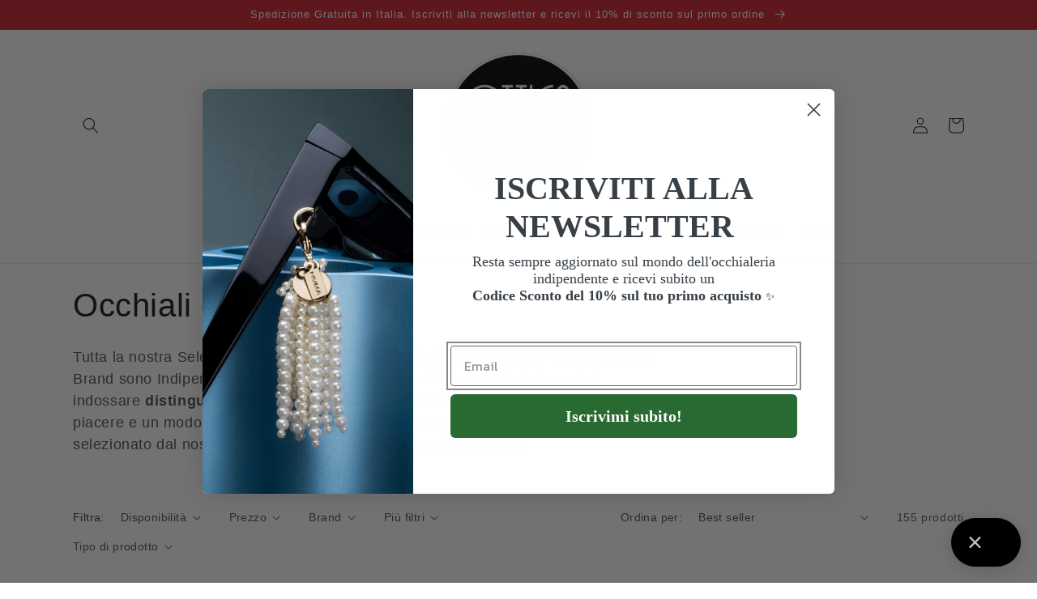

--- FILE ---
content_type: text/html; charset=utf-8
request_url: https://otticasicoli.it/collections/occhiali-da-sole-uomo
body_size: 64616
content:
<!doctype html>
<html class="no-js" lang="it">
  <head>


  

    <meta charset="utf-8">
    <meta http-equiv="X-UA-Compatible" content="IE=edge">
    <meta name="viewport" content="width=device-width,initial-scale=1">
    <meta name="theme-color" content="">
    <link rel="canonical" href="https://otticasicoli.it/collections/occhiali-da-sole-uomo">
    <link rel="preconnect" href="https://cdn.shopify.com" crossorigin><link rel="icon" type="image/png" href="//otticasicoli.it/cdn/shop/files/logo_tondo_nero.png?crop=center&height=32&v=1638315136&width=32"><title>
      Occhiali da Sole Particolari Collezione Uomo - Ottica Sicoli
 &ndash; OTTICA SICOLI</title>

    
      <meta name="description" content="Tutta la nostra selezione di Occhiali da Sole Collezione Uomo per Te! Occhiali Unici e distintivi che potrai indossare distinguendoti dalle forme convenzionali. Approfitta della Spedizione Gratuita. Pagamento Sicuro.">
    

    

<meta property="og:site_name" content="OTTICA SICOLI">
<meta property="og:url" content="https://otticasicoli.it/collections/occhiali-da-sole-uomo">
<meta property="og:title" content="Occhiali da Sole Particolari Collezione Uomo - Ottica Sicoli">
<meta property="og:type" content="website">
<meta property="og:description" content="Tutta la nostra selezione di Occhiali da Sole Collezione Uomo per Te! Occhiali Unici e distintivi che potrai indossare distinguendoti dalle forme convenzionali. Approfitta della Spedizione Gratuita. Pagamento Sicuro."><meta property="og:image" content="http://otticasicoli.it/cdn/shop/files/logo_tondo_nero.png?height=628&pad_color=fff&v=1638315136&width=1200">
  <meta property="og:image:secure_url" content="https://otticasicoli.it/cdn/shop/files/logo_tondo_nero.png?height=628&pad_color=fff&v=1638315136&width=1200">
  <meta property="og:image:width" content="1200">
  <meta property="og:image:height" content="628"><meta name="twitter:card" content="summary_large_image">
<meta name="twitter:title" content="Occhiali da Sole Particolari Collezione Uomo - Ottica Sicoli">
<meta name="twitter:description" content="Tutta la nostra selezione di Occhiali da Sole Collezione Uomo per Te! Occhiali Unici e distintivi che potrai indossare distinguendoti dalle forme convenzionali. Approfitta della Spedizione Gratuita. Pagamento Sicuro.">


    <script src="//otticasicoli.it/cdn/shop/t/10/assets/global.js?v=149496944046504657681668717497" defer="defer"></script>
    <script>window.performance && window.performance.mark && window.performance.mark('shopify.content_for_header.start');</script><meta name="google-site-verification" content="Q25gBYC38iS9OJWbqVJ38_SGJcpLz68lXhB1fCO7ck0">
<meta name="facebook-domain-verification" content="vixlnfby225d90fftu2hlre7z8e7g0">
<meta name="facebook-domain-verification" content="kgnuiy5g4yhimpqofc0tfqpdjpaumf">
<meta id="shopify-digital-wallet" name="shopify-digital-wallet" content="/41241215135/digital_wallets/dialog">
<meta name="shopify-checkout-api-token" content="00c01477107767593cd92b3062db84ef">
<meta id="in-context-paypal-metadata" data-shop-id="41241215135" data-venmo-supported="false" data-environment="production" data-locale="it_IT" data-paypal-v4="true" data-currency="EUR">
<link rel="alternate" type="application/atom+xml" title="Feed" href="/collections/occhiali-da-sole-uomo.atom" />
<link rel="next" href="/collections/occhiali-da-sole-uomo?page=2">
<link rel="alternate" type="application/json+oembed" href="https://otticasicoli.it/collections/occhiali-da-sole-uomo.oembed">
<script async="async" src="/checkouts/internal/preloads.js?locale=it-IT"></script>
<link rel="preconnect" href="https://shop.app" crossorigin="anonymous">
<script async="async" src="https://shop.app/checkouts/internal/preloads.js?locale=it-IT&shop_id=41241215135" crossorigin="anonymous"></script>
<script id="apple-pay-shop-capabilities" type="application/json">{"shopId":41241215135,"countryCode":"IT","currencyCode":"EUR","merchantCapabilities":["supports3DS"],"merchantId":"gid:\/\/shopify\/Shop\/41241215135","merchantName":"OTTICA SICOLI","requiredBillingContactFields":["postalAddress","email","phone"],"requiredShippingContactFields":["postalAddress","email","phone"],"shippingType":"shipping","supportedNetworks":["visa","maestro","masterCard","amex"],"total":{"type":"pending","label":"OTTICA SICOLI","amount":"1.00"},"shopifyPaymentsEnabled":true,"supportsSubscriptions":true}</script>
<script id="shopify-features" type="application/json">{"accessToken":"00c01477107767593cd92b3062db84ef","betas":["rich-media-storefront-analytics"],"domain":"otticasicoli.it","predictiveSearch":true,"shopId":41241215135,"locale":"it"}</script>
<script>var Shopify = Shopify || {};
Shopify.shop = "ottica-sicoli.myshopify.com";
Shopify.locale = "it";
Shopify.currency = {"active":"EUR","rate":"1.0"};
Shopify.country = "IT";
Shopify.theme = {"name":"Dawn Project","id":136005648626,"schema_name":"Dawn","schema_version":"7.0.0","theme_store_id":887,"role":"main"};
Shopify.theme.handle = "null";
Shopify.theme.style = {"id":null,"handle":null};
Shopify.cdnHost = "otticasicoli.it/cdn";
Shopify.routes = Shopify.routes || {};
Shopify.routes.root = "/";</script>
<script type="module">!function(o){(o.Shopify=o.Shopify||{}).modules=!0}(window);</script>
<script>!function(o){function n(){var o=[];function n(){o.push(Array.prototype.slice.apply(arguments))}return n.q=o,n}var t=o.Shopify=o.Shopify||{};t.loadFeatures=n(),t.autoloadFeatures=n()}(window);</script>
<script>
  window.ShopifyPay = window.ShopifyPay || {};
  window.ShopifyPay.apiHost = "shop.app\/pay";
  window.ShopifyPay.redirectState = null;
</script>
<script id="shop-js-analytics" type="application/json">{"pageType":"collection"}</script>
<script defer="defer" async type="module" src="//otticasicoli.it/cdn/shopifycloud/shop-js/modules/v2/client.init-shop-cart-sync_dvfQaB1V.it.esm.js"></script>
<script defer="defer" async type="module" src="//otticasicoli.it/cdn/shopifycloud/shop-js/modules/v2/chunk.common_BW-OJwDu.esm.js"></script>
<script defer="defer" async type="module" src="//otticasicoli.it/cdn/shopifycloud/shop-js/modules/v2/chunk.modal_CX4jaIRf.esm.js"></script>
<script type="module">
  await import("//otticasicoli.it/cdn/shopifycloud/shop-js/modules/v2/client.init-shop-cart-sync_dvfQaB1V.it.esm.js");
await import("//otticasicoli.it/cdn/shopifycloud/shop-js/modules/v2/chunk.common_BW-OJwDu.esm.js");
await import("//otticasicoli.it/cdn/shopifycloud/shop-js/modules/v2/chunk.modal_CX4jaIRf.esm.js");

  window.Shopify.SignInWithShop?.initShopCartSync?.({"fedCMEnabled":true,"windoidEnabled":true});

</script>
<script>
  window.Shopify = window.Shopify || {};
  if (!window.Shopify.featureAssets) window.Shopify.featureAssets = {};
  window.Shopify.featureAssets['shop-js'] = {"shop-cart-sync":["modules/v2/client.shop-cart-sync_CGEUFKvL.it.esm.js","modules/v2/chunk.common_BW-OJwDu.esm.js","modules/v2/chunk.modal_CX4jaIRf.esm.js"],"init-fed-cm":["modules/v2/client.init-fed-cm_Q280f13X.it.esm.js","modules/v2/chunk.common_BW-OJwDu.esm.js","modules/v2/chunk.modal_CX4jaIRf.esm.js"],"shop-cash-offers":["modules/v2/client.shop-cash-offers_DoRGZwcj.it.esm.js","modules/v2/chunk.common_BW-OJwDu.esm.js","modules/v2/chunk.modal_CX4jaIRf.esm.js"],"shop-login-button":["modules/v2/client.shop-login-button_DMM6ww0E.it.esm.js","modules/v2/chunk.common_BW-OJwDu.esm.js","modules/v2/chunk.modal_CX4jaIRf.esm.js"],"pay-button":["modules/v2/client.pay-button_B6q2F277.it.esm.js","modules/v2/chunk.common_BW-OJwDu.esm.js","modules/v2/chunk.modal_CX4jaIRf.esm.js"],"shop-button":["modules/v2/client.shop-button_COUnjhWS.it.esm.js","modules/v2/chunk.common_BW-OJwDu.esm.js","modules/v2/chunk.modal_CX4jaIRf.esm.js"],"avatar":["modules/v2/client.avatar_BTnouDA3.it.esm.js"],"init-windoid":["modules/v2/client.init-windoid_CrSLay9H.it.esm.js","modules/v2/chunk.common_BW-OJwDu.esm.js","modules/v2/chunk.modal_CX4jaIRf.esm.js"],"init-shop-for-new-customer-accounts":["modules/v2/client.init-shop-for-new-customer-accounts_BGmSGr-t.it.esm.js","modules/v2/client.shop-login-button_DMM6ww0E.it.esm.js","modules/v2/chunk.common_BW-OJwDu.esm.js","modules/v2/chunk.modal_CX4jaIRf.esm.js"],"init-shop-email-lookup-coordinator":["modules/v2/client.init-shop-email-lookup-coordinator_BMjbsTlQ.it.esm.js","modules/v2/chunk.common_BW-OJwDu.esm.js","modules/v2/chunk.modal_CX4jaIRf.esm.js"],"init-shop-cart-sync":["modules/v2/client.init-shop-cart-sync_dvfQaB1V.it.esm.js","modules/v2/chunk.common_BW-OJwDu.esm.js","modules/v2/chunk.modal_CX4jaIRf.esm.js"],"shop-toast-manager":["modules/v2/client.shop-toast-manager_C1IUOXW7.it.esm.js","modules/v2/chunk.common_BW-OJwDu.esm.js","modules/v2/chunk.modal_CX4jaIRf.esm.js"],"init-customer-accounts":["modules/v2/client.init-customer-accounts_DyWT7tGr.it.esm.js","modules/v2/client.shop-login-button_DMM6ww0E.it.esm.js","modules/v2/chunk.common_BW-OJwDu.esm.js","modules/v2/chunk.modal_CX4jaIRf.esm.js"],"init-customer-accounts-sign-up":["modules/v2/client.init-customer-accounts-sign-up_DR74S9QP.it.esm.js","modules/v2/client.shop-login-button_DMM6ww0E.it.esm.js","modules/v2/chunk.common_BW-OJwDu.esm.js","modules/v2/chunk.modal_CX4jaIRf.esm.js"],"shop-follow-button":["modules/v2/client.shop-follow-button_C7goD_zf.it.esm.js","modules/v2/chunk.common_BW-OJwDu.esm.js","modules/v2/chunk.modal_CX4jaIRf.esm.js"],"checkout-modal":["modules/v2/client.checkout-modal_Cy_s3Hxe.it.esm.js","modules/v2/chunk.common_BW-OJwDu.esm.js","modules/v2/chunk.modal_CX4jaIRf.esm.js"],"shop-login":["modules/v2/client.shop-login_ByWJfYRH.it.esm.js","modules/v2/chunk.common_BW-OJwDu.esm.js","modules/v2/chunk.modal_CX4jaIRf.esm.js"],"lead-capture":["modules/v2/client.lead-capture_B-cWF8Yd.it.esm.js","modules/v2/chunk.common_BW-OJwDu.esm.js","modules/v2/chunk.modal_CX4jaIRf.esm.js"],"payment-terms":["modules/v2/client.payment-terms_B2vYrkY2.it.esm.js","modules/v2/chunk.common_BW-OJwDu.esm.js","modules/v2/chunk.modal_CX4jaIRf.esm.js"]};
</script>
<script>(function() {
  var isLoaded = false;
  function asyncLoad() {
    if (isLoaded) return;
    isLoaded = true;
    var urls = ["https:\/\/d23dclunsivw3h.cloudfront.net\/redirect-app.js?shop=ottica-sicoli.myshopify.com","https:\/\/instafeed.nfcube.com\/cdn\/ab24f0ec29b1dae3f75700a786362917.js?shop=ottica-sicoli.myshopify.com","https:\/\/ecommplugins-scripts.trustpilot.com\/v2.1\/js\/header.min.js?settings=eyJrZXkiOiI5UDNzNkt0VU1xWkt0OWdUIiwicyI6InNrdSJ9\u0026shop=ottica-sicoli.myshopify.com","https:\/\/ecommplugins-trustboxsettings.trustpilot.com\/ottica-sicoli.myshopify.com.js?settings=1668854909316\u0026shop=ottica-sicoli.myshopify.com","https:\/\/widget.trustpilot.com\/bootstrap\/v5\/tp.widget.sync.bootstrap.min.js?shop=ottica-sicoli.myshopify.com","\/\/cdn.shopify.com\/proxy\/8a81f6305e1a43481fde28df20ffae28bb7b353e376699e0719f5a178fd23667\/s.pandect.es\/scripts\/pandectes-core.js?shop=ottica-sicoli.myshopify.com\u0026sp-cache-control=cHVibGljLCBtYXgtYWdlPTkwMA","https:\/\/widgets.automizely.com\/loyalty\/v1\/main.js?connection_id=749e936c5cff4206b9ccafc6fc306a34\u0026mapped_org_id=95a74fd4c07007162eec967282fd814a_v1\u0026shop=ottica-sicoli.myshopify.com","https:\/\/cdn.hextom.com\/js\/quickannouncementbar.js?shop=ottica-sicoli.myshopify.com"];
    for (var i = 0; i < urls.length; i++) {
      var s = document.createElement('script');
      s.type = 'text/javascript';
      s.async = true;
      s.src = urls[i];
      var x = document.getElementsByTagName('script')[0];
      x.parentNode.insertBefore(s, x);
    }
  };
  if(window.attachEvent) {
    window.attachEvent('onload', asyncLoad);
  } else {
    window.addEventListener('load', asyncLoad, false);
  }
})();</script>
<script id="__st">var __st={"a":41241215135,"offset":3600,"reqid":"de568264-9c3f-4a23-9cfe-146a581ae022-1769163102","pageurl":"otticasicoli.it\/collections\/occhiali-da-sole-uomo","u":"5f9efdfdb823","p":"collection","rtyp":"collection","rid":234168418463};</script>
<script>window.ShopifyPaypalV4VisibilityTracking = true;</script>
<script id="captcha-bootstrap">!function(){'use strict';const t='contact',e='account',n='new_comment',o=[[t,t],['blogs',n],['comments',n],[t,'customer']],c=[[e,'customer_login'],[e,'guest_login'],[e,'recover_customer_password'],[e,'create_customer']],r=t=>t.map((([t,e])=>`form[action*='/${t}']:not([data-nocaptcha='true']) input[name='form_type'][value='${e}']`)).join(','),a=t=>()=>t?[...document.querySelectorAll(t)].map((t=>t.form)):[];function s(){const t=[...o],e=r(t);return a(e)}const i='password',u='form_key',d=['recaptcha-v3-token','g-recaptcha-response','h-captcha-response',i],f=()=>{try{return window.sessionStorage}catch{return}},m='__shopify_v',_=t=>t.elements[u];function p(t,e,n=!1){try{const o=window.sessionStorage,c=JSON.parse(o.getItem(e)),{data:r}=function(t){const{data:e,action:n}=t;return t[m]||n?{data:e,action:n}:{data:t,action:n}}(c);for(const[e,n]of Object.entries(r))t.elements[e]&&(t.elements[e].value=n);n&&o.removeItem(e)}catch(o){console.error('form repopulation failed',{error:o})}}const l='form_type',E='cptcha';function T(t){t.dataset[E]=!0}const w=window,h=w.document,L='Shopify',v='ce_forms',y='captcha';let A=!1;((t,e)=>{const n=(g='f06e6c50-85a8-45c8-87d0-21a2b65856fe',I='https://cdn.shopify.com/shopifycloud/storefront-forms-hcaptcha/ce_storefront_forms_captcha_hcaptcha.v1.5.2.iife.js',D={infoText:'Protetto da hCaptcha',privacyText:'Privacy',termsText:'Termini'},(t,e,n)=>{const o=w[L][v],c=o.bindForm;if(c)return c(t,g,e,D).then(n);var r;o.q.push([[t,g,e,D],n]),r=I,A||(h.body.append(Object.assign(h.createElement('script'),{id:'captcha-provider',async:!0,src:r})),A=!0)});var g,I,D;w[L]=w[L]||{},w[L][v]=w[L][v]||{},w[L][v].q=[],w[L][y]=w[L][y]||{},w[L][y].protect=function(t,e){n(t,void 0,e),T(t)},Object.freeze(w[L][y]),function(t,e,n,w,h,L){const[v,y,A,g]=function(t,e,n){const i=e?o:[],u=t?c:[],d=[...i,...u],f=r(d),m=r(i),_=r(d.filter((([t,e])=>n.includes(e))));return[a(f),a(m),a(_),s()]}(w,h,L),I=t=>{const e=t.target;return e instanceof HTMLFormElement?e:e&&e.form},D=t=>v().includes(t);t.addEventListener('submit',(t=>{const e=I(t);if(!e)return;const n=D(e)&&!e.dataset.hcaptchaBound&&!e.dataset.recaptchaBound,o=_(e),c=g().includes(e)&&(!o||!o.value);(n||c)&&t.preventDefault(),c&&!n&&(function(t){try{if(!f())return;!function(t){const e=f();if(!e)return;const n=_(t);if(!n)return;const o=n.value;o&&e.removeItem(o)}(t);const e=Array.from(Array(32),(()=>Math.random().toString(36)[2])).join('');!function(t,e){_(t)||t.append(Object.assign(document.createElement('input'),{type:'hidden',name:u})),t.elements[u].value=e}(t,e),function(t,e){const n=f();if(!n)return;const o=[...t.querySelectorAll(`input[type='${i}']`)].map((({name:t})=>t)),c=[...d,...o],r={};for(const[a,s]of new FormData(t).entries())c.includes(a)||(r[a]=s);n.setItem(e,JSON.stringify({[m]:1,action:t.action,data:r}))}(t,e)}catch(e){console.error('failed to persist form',e)}}(e),e.submit())}));const S=(t,e)=>{t&&!t.dataset[E]&&(n(t,e.some((e=>e===t))),T(t))};for(const o of['focusin','change'])t.addEventListener(o,(t=>{const e=I(t);D(e)&&S(e,y())}));const B=e.get('form_key'),M=e.get(l),P=B&&M;t.addEventListener('DOMContentLoaded',(()=>{const t=y();if(P)for(const e of t)e.elements[l].value===M&&p(e,B);[...new Set([...A(),...v().filter((t=>'true'===t.dataset.shopifyCaptcha))])].forEach((e=>S(e,t)))}))}(h,new URLSearchParams(w.location.search),n,t,e,['guest_login'])})(!0,!0)}();</script>
<script integrity="sha256-4kQ18oKyAcykRKYeNunJcIwy7WH5gtpwJnB7kiuLZ1E=" data-source-attribution="shopify.loadfeatures" defer="defer" src="//otticasicoli.it/cdn/shopifycloud/storefront/assets/storefront/load_feature-a0a9edcb.js" crossorigin="anonymous"></script>
<script crossorigin="anonymous" defer="defer" src="//otticasicoli.it/cdn/shopifycloud/storefront/assets/shopify_pay/storefront-65b4c6d7.js?v=20250812"></script>
<script data-source-attribution="shopify.dynamic_checkout.dynamic.init">var Shopify=Shopify||{};Shopify.PaymentButton=Shopify.PaymentButton||{isStorefrontPortableWallets:!0,init:function(){window.Shopify.PaymentButton.init=function(){};var t=document.createElement("script");t.src="https://otticasicoli.it/cdn/shopifycloud/portable-wallets/latest/portable-wallets.it.js",t.type="module",document.head.appendChild(t)}};
</script>
<script data-source-attribution="shopify.dynamic_checkout.buyer_consent">
  function portableWalletsHideBuyerConsent(e){var t=document.getElementById("shopify-buyer-consent"),n=document.getElementById("shopify-subscription-policy-button");t&&n&&(t.classList.add("hidden"),t.setAttribute("aria-hidden","true"),n.removeEventListener("click",e))}function portableWalletsShowBuyerConsent(e){var t=document.getElementById("shopify-buyer-consent"),n=document.getElementById("shopify-subscription-policy-button");t&&n&&(t.classList.remove("hidden"),t.removeAttribute("aria-hidden"),n.addEventListener("click",e))}window.Shopify?.PaymentButton&&(window.Shopify.PaymentButton.hideBuyerConsent=portableWalletsHideBuyerConsent,window.Shopify.PaymentButton.showBuyerConsent=portableWalletsShowBuyerConsent);
</script>
<script data-source-attribution="shopify.dynamic_checkout.cart.bootstrap">document.addEventListener("DOMContentLoaded",(function(){function t(){return document.querySelector("shopify-accelerated-checkout-cart, shopify-accelerated-checkout")}if(t())Shopify.PaymentButton.init();else{new MutationObserver((function(e,n){t()&&(Shopify.PaymentButton.init(),n.disconnect())})).observe(document.body,{childList:!0,subtree:!0})}}));
</script>
<link id="shopify-accelerated-checkout-styles" rel="stylesheet" media="screen" href="https://otticasicoli.it/cdn/shopifycloud/portable-wallets/latest/accelerated-checkout-backwards-compat.css" crossorigin="anonymous">
<style id="shopify-accelerated-checkout-cart">
        #shopify-buyer-consent {
  margin-top: 1em;
  display: inline-block;
  width: 100%;
}

#shopify-buyer-consent.hidden {
  display: none;
}

#shopify-subscription-policy-button {
  background: none;
  border: none;
  padding: 0;
  text-decoration: underline;
  font-size: inherit;
  cursor: pointer;
}

#shopify-subscription-policy-button::before {
  box-shadow: none;
}

      </style>
<script id="sections-script" data-sections="header,footer" defer="defer" src="//otticasicoli.it/cdn/shop/t/10/compiled_assets/scripts.js?v=2594"></script>
<script>window.performance && window.performance.mark && window.performance.mark('shopify.content_for_header.end');</script>


    <style data-shopify>
      
      
      
      
      

      :root {
        --font-body-family: "system_ui", -apple-system, 'Segoe UI', Roboto, 'Helvetica Neue', 'Noto Sans', 'Liberation Sans', Arial, sans-serif, 'Apple Color Emoji', 'Segoe UI Emoji', 'Segoe UI Symbol', 'Noto Color Emoji';
        --font-body-style: normal;
        --font-body-weight: 400;
        --font-body-weight-bold: 700;

        --font-heading-family: "system_ui", -apple-system, 'Segoe UI', Roboto, 'Helvetica Neue', 'Noto Sans', 'Liberation Sans', Arial, sans-serif, 'Apple Color Emoji', 'Segoe UI Emoji', 'Segoe UI Symbol', 'Noto Color Emoji';
        --font-heading-style: normal;
        --font-heading-weight: 400;

        --font-body-scale: 1.0;
        --font-heading-scale: 1.0;

        --color-base-text: 18, 18, 18;
        --color-shadow: 18, 18, 18;
        --color-base-background-1: 255, 255, 255;
        --color-base-background-2: 243, 243, 243;
        --color-base-solid-button-labels: 255, 255, 255;
        --color-base-outline-button-labels: 18, 18, 18;
        --color-base-accent-1: 0, 43, 40;
        --color-base-accent-2: 204, 31, 43;
        --payment-terms-background-color: #ffffff;

        --gradient-base-background-1: #ffffff;
        --gradient-base-background-2: #f3f3f3;
        --gradient-base-accent-1: #002b28;
        --gradient-base-accent-2: #cc1f2b;

        --media-padding: px;
        --media-border-opacity: 0.2;
        --media-border-width: 1px;
        --media-radius: 0px;
        --media-shadow-opacity: 0.0;
        --media-shadow-horizontal-offset: 0px;
        --media-shadow-vertical-offset: 0px;
        --media-shadow-blur-radius: 0px;
        --media-shadow-visible: 0;

        --page-width: 120rem;
        --page-width-margin: 0rem;

        --product-card-image-padding: 0.0rem;
        --product-card-corner-radius: 0.0rem;
        --product-card-text-alignment: left;
        --product-card-border-width: 0.1rem;
        --product-card-border-opacity: 0.2;
        --product-card-shadow-opacity: 0.1;
        --product-card-shadow-visible: 1;
        --product-card-shadow-horizontal-offset: 0.0rem;
        --product-card-shadow-vertical-offset: 0.0rem;
        --product-card-shadow-blur-radius: 0.0rem;

        --collection-card-image-padding: 0.0rem;
        --collection-card-corner-radius: 0.0rem;
        --collection-card-text-alignment: left;
        --collection-card-border-width: 0.0rem;
        --collection-card-border-opacity: 0.0;
        --collection-card-shadow-opacity: 0.1;
        --collection-card-shadow-visible: 1;
        --collection-card-shadow-horizontal-offset: 0.0rem;
        --collection-card-shadow-vertical-offset: 0.0rem;
        --collection-card-shadow-blur-radius: 0.0rem;

        --blog-card-image-padding: 0.0rem;
        --blog-card-corner-radius: 0.0rem;
        --blog-card-text-alignment: left;
        --blog-card-border-width: 0.1rem;
        --blog-card-border-opacity: 0.2;
        --blog-card-shadow-opacity: 0.1;
        --blog-card-shadow-visible: 1;
        --blog-card-shadow-horizontal-offset: 0.0rem;
        --blog-card-shadow-vertical-offset: 0.0rem;
        --blog-card-shadow-blur-radius: 0.0rem;

        --badge-corner-radius: 4.0rem;

        --popup-border-width: 3px;
        --popup-border-opacity: 0.15;
        --popup-corner-radius: 10px;
        --popup-shadow-opacity: 0.1;
        --popup-shadow-horizontal-offset: 6px;
        --popup-shadow-vertical-offset: 6px;
        --popup-shadow-blur-radius: 0px;

        --drawer-border-width: 1px;
        --drawer-border-opacity: 0.1;
        --drawer-shadow-opacity: 0.0;
        --drawer-shadow-horizontal-offset: 0px;
        --drawer-shadow-vertical-offset: 0px;
        --drawer-shadow-blur-radius: 0px;

        --spacing-sections-desktop: 0px;
        --spacing-sections-mobile: 0px;

        --grid-desktop-vertical-spacing: 8px;
        --grid-desktop-horizontal-spacing: 8px;
        --grid-mobile-vertical-spacing: 4px;
        --grid-mobile-horizontal-spacing: 4px;

        --text-boxes-border-opacity: 0.0;
        --text-boxes-border-width: 0px;
        --text-boxes-radius: 0px;
        --text-boxes-shadow-opacity: 0.0;
        --text-boxes-shadow-visible: 0;
        --text-boxes-shadow-horizontal-offset: 8px;
        --text-boxes-shadow-vertical-offset: 8px;
        --text-boxes-shadow-blur-radius: 0px;

        --buttons-radius: 4px;
        --buttons-radius-outset: 4px;
        --buttons-border-width: 0px;
        --buttons-border-opacity: 0.75;
        --buttons-shadow-opacity: 0.1;
        --buttons-shadow-visible: 1;
        --buttons-shadow-horizontal-offset: 4px;
        --buttons-shadow-vertical-offset: 4px;
        --buttons-shadow-blur-radius: 0px;
        --buttons-border-offset: 0.3px;

        --inputs-radius: 4px;
        --inputs-border-width: 1px;
        --inputs-border-opacity: 0.75;
        --inputs-shadow-opacity: 0.1;
        --inputs-shadow-horizontal-offset: 4px;
        --inputs-margin-offset: 4px;
        --inputs-shadow-vertical-offset: 4px;
        --inputs-shadow-blur-radius: 0px;
        --inputs-radius-outset: 5px;

        --variant-pills-radius: 40px;
        --variant-pills-border-width: 1px;
        --variant-pills-border-opacity: 0.55;
        --variant-pills-shadow-opacity: 0.0;
        --variant-pills-shadow-horizontal-offset: 0px;
        --variant-pills-shadow-vertical-offset: 0px;
        --variant-pills-shadow-blur-radius: 0px;
      }

      *,
      *::before,
      *::after {
        box-sizing: inherit;
      }

      html {
        box-sizing: border-box;
        font-size: calc(var(--font-body-scale) * 62.5%);
        height: 100%;
      }

      body {
        display: grid;
        grid-template-rows: auto auto 1fr auto;
        grid-template-columns: 100%;
        min-height: 100%;
        margin: 0;
        font-size: 1.5rem;
        letter-spacing: 0.06rem;
        line-height: calc(1 + 0.8 / var(--font-body-scale));
        font-family: var(--font-body-family);
        font-style: var(--font-body-style);
        font-weight: var(--font-body-weight);
      }

      @media screen and (min-width: 750px) {
        body {
          font-size: 1.6rem;
        }
      }
    </style>

    <link href="//otticasicoli.it/cdn/shop/t/10/assets/base.css?v=153727724430181421981675701576" rel="stylesheet" type="text/css" media="all" />
<link rel="stylesheet" href="//otticasicoli.it/cdn/shop/t/10/assets/component-predictive-search.css?v=83512081251802922551668717497" media="print" onload="this.media='all'"><script>document.documentElement.className = document.documentElement.className.replace('no-js', 'js');
    if (Shopify.designMode) {
      document.documentElement.classList.add('shopify-design-mode');
    }
    </script>
  
  





<!-- BEGIN app block: shopify://apps/seowill-redirects/blocks/brokenlink-404/cc7b1996-e567-42d0-8862-356092041863 -->
<script type="text/javascript">
    !function(t){var e={};function r(n){if(e[n])return e[n].exports;var o=e[n]={i:n,l:!1,exports:{}};return t[n].call(o.exports,o,o.exports,r),o.l=!0,o.exports}r.m=t,r.c=e,r.d=function(t,e,n){r.o(t,e)||Object.defineProperty(t,e,{enumerable:!0,get:n})},r.r=function(t){"undefined"!==typeof Symbol&&Symbol.toStringTag&&Object.defineProperty(t,Symbol.toStringTag,{value:"Module"}),Object.defineProperty(t,"__esModule",{value:!0})},r.t=function(t,e){if(1&e&&(t=r(t)),8&e)return t;if(4&e&&"object"===typeof t&&t&&t.__esModule)return t;var n=Object.create(null);if(r.r(n),Object.defineProperty(n,"default",{enumerable:!0,value:t}),2&e&&"string"!=typeof t)for(var o in t)r.d(n,o,function(e){return t[e]}.bind(null,o));return n},r.n=function(t){var e=t&&t.__esModule?function(){return t.default}:function(){return t};return r.d(e,"a",e),e},r.o=function(t,e){return Object.prototype.hasOwnProperty.call(t,e)},r.p="",r(r.s=11)}([function(t,e,r){"use strict";var n=r(2),o=Object.prototype.toString;function i(t){return"[object Array]"===o.call(t)}function a(t){return"undefined"===typeof t}function u(t){return null!==t&&"object"===typeof t}function s(t){return"[object Function]"===o.call(t)}function c(t,e){if(null!==t&&"undefined"!==typeof t)if("object"!==typeof t&&(t=[t]),i(t))for(var r=0,n=t.length;r<n;r++)e.call(null,t[r],r,t);else for(var o in t)Object.prototype.hasOwnProperty.call(t,o)&&e.call(null,t[o],o,t)}t.exports={isArray:i,isArrayBuffer:function(t){return"[object ArrayBuffer]"===o.call(t)},isBuffer:function(t){return null!==t&&!a(t)&&null!==t.constructor&&!a(t.constructor)&&"function"===typeof t.constructor.isBuffer&&t.constructor.isBuffer(t)},isFormData:function(t){return"undefined"!==typeof FormData&&t instanceof FormData},isArrayBufferView:function(t){return"undefined"!==typeof ArrayBuffer&&ArrayBuffer.isView?ArrayBuffer.isView(t):t&&t.buffer&&t.buffer instanceof ArrayBuffer},isString:function(t){return"string"===typeof t},isNumber:function(t){return"number"===typeof t},isObject:u,isUndefined:a,isDate:function(t){return"[object Date]"===o.call(t)},isFile:function(t){return"[object File]"===o.call(t)},isBlob:function(t){return"[object Blob]"===o.call(t)},isFunction:s,isStream:function(t){return u(t)&&s(t.pipe)},isURLSearchParams:function(t){return"undefined"!==typeof URLSearchParams&&t instanceof URLSearchParams},isStandardBrowserEnv:function(){return("undefined"===typeof navigator||"ReactNative"!==navigator.product&&"NativeScript"!==navigator.product&&"NS"!==navigator.product)&&("undefined"!==typeof window&&"undefined"!==typeof document)},forEach:c,merge:function t(){var e={};function r(r,n){"object"===typeof e[n]&&"object"===typeof r?e[n]=t(e[n],r):e[n]=r}for(var n=0,o=arguments.length;n<o;n++)c(arguments[n],r);return e},deepMerge:function t(){var e={};function r(r,n){"object"===typeof e[n]&&"object"===typeof r?e[n]=t(e[n],r):e[n]="object"===typeof r?t({},r):r}for(var n=0,o=arguments.length;n<o;n++)c(arguments[n],r);return e},extend:function(t,e,r){return c(e,(function(e,o){t[o]=r&&"function"===typeof e?n(e,r):e})),t},trim:function(t){return t.replace(/^\s*/,"").replace(/\s*$/,"")}}},function(t,e,r){t.exports=r(12)},function(t,e,r){"use strict";t.exports=function(t,e){return function(){for(var r=new Array(arguments.length),n=0;n<r.length;n++)r[n]=arguments[n];return t.apply(e,r)}}},function(t,e,r){"use strict";var n=r(0);function o(t){return encodeURIComponent(t).replace(/%40/gi,"@").replace(/%3A/gi,":").replace(/%24/g,"$").replace(/%2C/gi,",").replace(/%20/g,"+").replace(/%5B/gi,"[").replace(/%5D/gi,"]")}t.exports=function(t,e,r){if(!e)return t;var i;if(r)i=r(e);else if(n.isURLSearchParams(e))i=e.toString();else{var a=[];n.forEach(e,(function(t,e){null!==t&&"undefined"!==typeof t&&(n.isArray(t)?e+="[]":t=[t],n.forEach(t,(function(t){n.isDate(t)?t=t.toISOString():n.isObject(t)&&(t=JSON.stringify(t)),a.push(o(e)+"="+o(t))})))})),i=a.join("&")}if(i){var u=t.indexOf("#");-1!==u&&(t=t.slice(0,u)),t+=(-1===t.indexOf("?")?"?":"&")+i}return t}},function(t,e,r){"use strict";t.exports=function(t){return!(!t||!t.__CANCEL__)}},function(t,e,r){"use strict";(function(e){var n=r(0),o=r(19),i={"Content-Type":"application/x-www-form-urlencoded"};function a(t,e){!n.isUndefined(t)&&n.isUndefined(t["Content-Type"])&&(t["Content-Type"]=e)}var u={adapter:function(){var t;return("undefined"!==typeof XMLHttpRequest||"undefined"!==typeof e&&"[object process]"===Object.prototype.toString.call(e))&&(t=r(6)),t}(),transformRequest:[function(t,e){return o(e,"Accept"),o(e,"Content-Type"),n.isFormData(t)||n.isArrayBuffer(t)||n.isBuffer(t)||n.isStream(t)||n.isFile(t)||n.isBlob(t)?t:n.isArrayBufferView(t)?t.buffer:n.isURLSearchParams(t)?(a(e,"application/x-www-form-urlencoded;charset=utf-8"),t.toString()):n.isObject(t)?(a(e,"application/json;charset=utf-8"),JSON.stringify(t)):t}],transformResponse:[function(t){if("string"===typeof t)try{t=JSON.parse(t)}catch(e){}return t}],timeout:0,xsrfCookieName:"XSRF-TOKEN",xsrfHeaderName:"X-XSRF-TOKEN",maxContentLength:-1,validateStatus:function(t){return t>=200&&t<300},headers:{common:{Accept:"application/json, text/plain, */*"}}};n.forEach(["delete","get","head"],(function(t){u.headers[t]={}})),n.forEach(["post","put","patch"],(function(t){u.headers[t]=n.merge(i)})),t.exports=u}).call(this,r(18))},function(t,e,r){"use strict";var n=r(0),o=r(20),i=r(3),a=r(22),u=r(25),s=r(26),c=r(7);t.exports=function(t){return new Promise((function(e,f){var l=t.data,p=t.headers;n.isFormData(l)&&delete p["Content-Type"];var h=new XMLHttpRequest;if(t.auth){var d=t.auth.username||"",m=t.auth.password||"";p.Authorization="Basic "+btoa(d+":"+m)}var y=a(t.baseURL,t.url);if(h.open(t.method.toUpperCase(),i(y,t.params,t.paramsSerializer),!0),h.timeout=t.timeout,h.onreadystatechange=function(){if(h&&4===h.readyState&&(0!==h.status||h.responseURL&&0===h.responseURL.indexOf("file:"))){var r="getAllResponseHeaders"in h?u(h.getAllResponseHeaders()):null,n={data:t.responseType&&"text"!==t.responseType?h.response:h.responseText,status:h.status,statusText:h.statusText,headers:r,config:t,request:h};o(e,f,n),h=null}},h.onabort=function(){h&&(f(c("Request aborted",t,"ECONNABORTED",h)),h=null)},h.onerror=function(){f(c("Network Error",t,null,h)),h=null},h.ontimeout=function(){var e="timeout of "+t.timeout+"ms exceeded";t.timeoutErrorMessage&&(e=t.timeoutErrorMessage),f(c(e,t,"ECONNABORTED",h)),h=null},n.isStandardBrowserEnv()){var v=r(27),g=(t.withCredentials||s(y))&&t.xsrfCookieName?v.read(t.xsrfCookieName):void 0;g&&(p[t.xsrfHeaderName]=g)}if("setRequestHeader"in h&&n.forEach(p,(function(t,e){"undefined"===typeof l&&"content-type"===e.toLowerCase()?delete p[e]:h.setRequestHeader(e,t)})),n.isUndefined(t.withCredentials)||(h.withCredentials=!!t.withCredentials),t.responseType)try{h.responseType=t.responseType}catch(w){if("json"!==t.responseType)throw w}"function"===typeof t.onDownloadProgress&&h.addEventListener("progress",t.onDownloadProgress),"function"===typeof t.onUploadProgress&&h.upload&&h.upload.addEventListener("progress",t.onUploadProgress),t.cancelToken&&t.cancelToken.promise.then((function(t){h&&(h.abort(),f(t),h=null)})),void 0===l&&(l=null),h.send(l)}))}},function(t,e,r){"use strict";var n=r(21);t.exports=function(t,e,r,o,i){var a=new Error(t);return n(a,e,r,o,i)}},function(t,e,r){"use strict";var n=r(0);t.exports=function(t,e){e=e||{};var r={},o=["url","method","params","data"],i=["headers","auth","proxy"],a=["baseURL","url","transformRequest","transformResponse","paramsSerializer","timeout","withCredentials","adapter","responseType","xsrfCookieName","xsrfHeaderName","onUploadProgress","onDownloadProgress","maxContentLength","validateStatus","maxRedirects","httpAgent","httpsAgent","cancelToken","socketPath"];n.forEach(o,(function(t){"undefined"!==typeof e[t]&&(r[t]=e[t])})),n.forEach(i,(function(o){n.isObject(e[o])?r[o]=n.deepMerge(t[o],e[o]):"undefined"!==typeof e[o]?r[o]=e[o]:n.isObject(t[o])?r[o]=n.deepMerge(t[o]):"undefined"!==typeof t[o]&&(r[o]=t[o])})),n.forEach(a,(function(n){"undefined"!==typeof e[n]?r[n]=e[n]:"undefined"!==typeof t[n]&&(r[n]=t[n])}));var u=o.concat(i).concat(a),s=Object.keys(e).filter((function(t){return-1===u.indexOf(t)}));return n.forEach(s,(function(n){"undefined"!==typeof e[n]?r[n]=e[n]:"undefined"!==typeof t[n]&&(r[n]=t[n])})),r}},function(t,e,r){"use strict";function n(t){this.message=t}n.prototype.toString=function(){return"Cancel"+(this.message?": "+this.message:"")},n.prototype.__CANCEL__=!0,t.exports=n},function(t,e,r){t.exports=r(13)},function(t,e,r){t.exports=r(30)},function(t,e,r){var n=function(t){"use strict";var e=Object.prototype,r=e.hasOwnProperty,n="function"===typeof Symbol?Symbol:{},o=n.iterator||"@@iterator",i=n.asyncIterator||"@@asyncIterator",a=n.toStringTag||"@@toStringTag";function u(t,e,r){return Object.defineProperty(t,e,{value:r,enumerable:!0,configurable:!0,writable:!0}),t[e]}try{u({},"")}catch(S){u=function(t,e,r){return t[e]=r}}function s(t,e,r,n){var o=e&&e.prototype instanceof l?e:l,i=Object.create(o.prototype),a=new L(n||[]);return i._invoke=function(t,e,r){var n="suspendedStart";return function(o,i){if("executing"===n)throw new Error("Generator is already running");if("completed"===n){if("throw"===o)throw i;return j()}for(r.method=o,r.arg=i;;){var a=r.delegate;if(a){var u=x(a,r);if(u){if(u===f)continue;return u}}if("next"===r.method)r.sent=r._sent=r.arg;else if("throw"===r.method){if("suspendedStart"===n)throw n="completed",r.arg;r.dispatchException(r.arg)}else"return"===r.method&&r.abrupt("return",r.arg);n="executing";var s=c(t,e,r);if("normal"===s.type){if(n=r.done?"completed":"suspendedYield",s.arg===f)continue;return{value:s.arg,done:r.done}}"throw"===s.type&&(n="completed",r.method="throw",r.arg=s.arg)}}}(t,r,a),i}function c(t,e,r){try{return{type:"normal",arg:t.call(e,r)}}catch(S){return{type:"throw",arg:S}}}t.wrap=s;var f={};function l(){}function p(){}function h(){}var d={};d[o]=function(){return this};var m=Object.getPrototypeOf,y=m&&m(m(T([])));y&&y!==e&&r.call(y,o)&&(d=y);var v=h.prototype=l.prototype=Object.create(d);function g(t){["next","throw","return"].forEach((function(e){u(t,e,(function(t){return this._invoke(e,t)}))}))}function w(t,e){var n;this._invoke=function(o,i){function a(){return new e((function(n,a){!function n(o,i,a,u){var s=c(t[o],t,i);if("throw"!==s.type){var f=s.arg,l=f.value;return l&&"object"===typeof l&&r.call(l,"__await")?e.resolve(l.__await).then((function(t){n("next",t,a,u)}),(function(t){n("throw",t,a,u)})):e.resolve(l).then((function(t){f.value=t,a(f)}),(function(t){return n("throw",t,a,u)}))}u(s.arg)}(o,i,n,a)}))}return n=n?n.then(a,a):a()}}function x(t,e){var r=t.iterator[e.method];if(void 0===r){if(e.delegate=null,"throw"===e.method){if(t.iterator.return&&(e.method="return",e.arg=void 0,x(t,e),"throw"===e.method))return f;e.method="throw",e.arg=new TypeError("The iterator does not provide a 'throw' method")}return f}var n=c(r,t.iterator,e.arg);if("throw"===n.type)return e.method="throw",e.arg=n.arg,e.delegate=null,f;var o=n.arg;return o?o.done?(e[t.resultName]=o.value,e.next=t.nextLoc,"return"!==e.method&&(e.method="next",e.arg=void 0),e.delegate=null,f):o:(e.method="throw",e.arg=new TypeError("iterator result is not an object"),e.delegate=null,f)}function b(t){var e={tryLoc:t[0]};1 in t&&(e.catchLoc=t[1]),2 in t&&(e.finallyLoc=t[2],e.afterLoc=t[3]),this.tryEntries.push(e)}function E(t){var e=t.completion||{};e.type="normal",delete e.arg,t.completion=e}function L(t){this.tryEntries=[{tryLoc:"root"}],t.forEach(b,this),this.reset(!0)}function T(t){if(t){var e=t[o];if(e)return e.call(t);if("function"===typeof t.next)return t;if(!isNaN(t.length)){var n=-1,i=function e(){for(;++n<t.length;)if(r.call(t,n))return e.value=t[n],e.done=!1,e;return e.value=void 0,e.done=!0,e};return i.next=i}}return{next:j}}function j(){return{value:void 0,done:!0}}return p.prototype=v.constructor=h,h.constructor=p,p.displayName=u(h,a,"GeneratorFunction"),t.isGeneratorFunction=function(t){var e="function"===typeof t&&t.constructor;return!!e&&(e===p||"GeneratorFunction"===(e.displayName||e.name))},t.mark=function(t){return Object.setPrototypeOf?Object.setPrototypeOf(t,h):(t.__proto__=h,u(t,a,"GeneratorFunction")),t.prototype=Object.create(v),t},t.awrap=function(t){return{__await:t}},g(w.prototype),w.prototype[i]=function(){return this},t.AsyncIterator=w,t.async=function(e,r,n,o,i){void 0===i&&(i=Promise);var a=new w(s(e,r,n,o),i);return t.isGeneratorFunction(r)?a:a.next().then((function(t){return t.done?t.value:a.next()}))},g(v),u(v,a,"Generator"),v[o]=function(){return this},v.toString=function(){return"[object Generator]"},t.keys=function(t){var e=[];for(var r in t)e.push(r);return e.reverse(),function r(){for(;e.length;){var n=e.pop();if(n in t)return r.value=n,r.done=!1,r}return r.done=!0,r}},t.values=T,L.prototype={constructor:L,reset:function(t){if(this.prev=0,this.next=0,this.sent=this._sent=void 0,this.done=!1,this.delegate=null,this.method="next",this.arg=void 0,this.tryEntries.forEach(E),!t)for(var e in this)"t"===e.charAt(0)&&r.call(this,e)&&!isNaN(+e.slice(1))&&(this[e]=void 0)},stop:function(){this.done=!0;var t=this.tryEntries[0].completion;if("throw"===t.type)throw t.arg;return this.rval},dispatchException:function(t){if(this.done)throw t;var e=this;function n(r,n){return a.type="throw",a.arg=t,e.next=r,n&&(e.method="next",e.arg=void 0),!!n}for(var o=this.tryEntries.length-1;o>=0;--o){var i=this.tryEntries[o],a=i.completion;if("root"===i.tryLoc)return n("end");if(i.tryLoc<=this.prev){var u=r.call(i,"catchLoc"),s=r.call(i,"finallyLoc");if(u&&s){if(this.prev<i.catchLoc)return n(i.catchLoc,!0);if(this.prev<i.finallyLoc)return n(i.finallyLoc)}else if(u){if(this.prev<i.catchLoc)return n(i.catchLoc,!0)}else{if(!s)throw new Error("try statement without catch or finally");if(this.prev<i.finallyLoc)return n(i.finallyLoc)}}}},abrupt:function(t,e){for(var n=this.tryEntries.length-1;n>=0;--n){var o=this.tryEntries[n];if(o.tryLoc<=this.prev&&r.call(o,"finallyLoc")&&this.prev<o.finallyLoc){var i=o;break}}i&&("break"===t||"continue"===t)&&i.tryLoc<=e&&e<=i.finallyLoc&&(i=null);var a=i?i.completion:{};return a.type=t,a.arg=e,i?(this.method="next",this.next=i.finallyLoc,f):this.complete(a)},complete:function(t,e){if("throw"===t.type)throw t.arg;return"break"===t.type||"continue"===t.type?this.next=t.arg:"return"===t.type?(this.rval=this.arg=t.arg,this.method="return",this.next="end"):"normal"===t.type&&e&&(this.next=e),f},finish:function(t){for(var e=this.tryEntries.length-1;e>=0;--e){var r=this.tryEntries[e];if(r.finallyLoc===t)return this.complete(r.completion,r.afterLoc),E(r),f}},catch:function(t){for(var e=this.tryEntries.length-1;e>=0;--e){var r=this.tryEntries[e];if(r.tryLoc===t){var n=r.completion;if("throw"===n.type){var o=n.arg;E(r)}return o}}throw new Error("illegal catch attempt")},delegateYield:function(t,e,r){return this.delegate={iterator:T(t),resultName:e,nextLoc:r},"next"===this.method&&(this.arg=void 0),f}},t}(t.exports);try{regeneratorRuntime=n}catch(o){Function("r","regeneratorRuntime = r")(n)}},function(t,e,r){"use strict";var n=r(0),o=r(2),i=r(14),a=r(8);function u(t){var e=new i(t),r=o(i.prototype.request,e);return n.extend(r,i.prototype,e),n.extend(r,e),r}var s=u(r(5));s.Axios=i,s.create=function(t){return u(a(s.defaults,t))},s.Cancel=r(9),s.CancelToken=r(28),s.isCancel=r(4),s.all=function(t){return Promise.all(t)},s.spread=r(29),t.exports=s,t.exports.default=s},function(t,e,r){"use strict";var n=r(0),o=r(3),i=r(15),a=r(16),u=r(8);function s(t){this.defaults=t,this.interceptors={request:new i,response:new i}}s.prototype.request=function(t){"string"===typeof t?(t=arguments[1]||{}).url=arguments[0]:t=t||{},(t=u(this.defaults,t)).method?t.method=t.method.toLowerCase():this.defaults.method?t.method=this.defaults.method.toLowerCase():t.method="get";var e=[a,void 0],r=Promise.resolve(t);for(this.interceptors.request.forEach((function(t){e.unshift(t.fulfilled,t.rejected)})),this.interceptors.response.forEach((function(t){e.push(t.fulfilled,t.rejected)}));e.length;)r=r.then(e.shift(),e.shift());return r},s.prototype.getUri=function(t){return t=u(this.defaults,t),o(t.url,t.params,t.paramsSerializer).replace(/^\?/,"")},n.forEach(["delete","get","head","options"],(function(t){s.prototype[t]=function(e,r){return this.request(n.merge(r||{},{method:t,url:e}))}})),n.forEach(["post","put","patch"],(function(t){s.prototype[t]=function(e,r,o){return this.request(n.merge(o||{},{method:t,url:e,data:r}))}})),t.exports=s},function(t,e,r){"use strict";var n=r(0);function o(){this.handlers=[]}o.prototype.use=function(t,e){return this.handlers.push({fulfilled:t,rejected:e}),this.handlers.length-1},o.prototype.eject=function(t){this.handlers[t]&&(this.handlers[t]=null)},o.prototype.forEach=function(t){n.forEach(this.handlers,(function(e){null!==e&&t(e)}))},t.exports=o},function(t,e,r){"use strict";var n=r(0),o=r(17),i=r(4),a=r(5);function u(t){t.cancelToken&&t.cancelToken.throwIfRequested()}t.exports=function(t){return u(t),t.headers=t.headers||{},t.data=o(t.data,t.headers,t.transformRequest),t.headers=n.merge(t.headers.common||{},t.headers[t.method]||{},t.headers),n.forEach(["delete","get","head","post","put","patch","common"],(function(e){delete t.headers[e]})),(t.adapter||a.adapter)(t).then((function(e){return u(t),e.data=o(e.data,e.headers,t.transformResponse),e}),(function(e){return i(e)||(u(t),e&&e.response&&(e.response.data=o(e.response.data,e.response.headers,t.transformResponse))),Promise.reject(e)}))}},function(t,e,r){"use strict";var n=r(0);t.exports=function(t,e,r){return n.forEach(r,(function(r){t=r(t,e)})),t}},function(t,e){var r,n,o=t.exports={};function i(){throw new Error("setTimeout has not been defined")}function a(){throw new Error("clearTimeout has not been defined")}function u(t){if(r===setTimeout)return setTimeout(t,0);if((r===i||!r)&&setTimeout)return r=setTimeout,setTimeout(t,0);try{return r(t,0)}catch(e){try{return r.call(null,t,0)}catch(e){return r.call(this,t,0)}}}!function(){try{r="function"===typeof setTimeout?setTimeout:i}catch(t){r=i}try{n="function"===typeof clearTimeout?clearTimeout:a}catch(t){n=a}}();var s,c=[],f=!1,l=-1;function p(){f&&s&&(f=!1,s.length?c=s.concat(c):l=-1,c.length&&h())}function h(){if(!f){var t=u(p);f=!0;for(var e=c.length;e;){for(s=c,c=[];++l<e;)s&&s[l].run();l=-1,e=c.length}s=null,f=!1,function(t){if(n===clearTimeout)return clearTimeout(t);if((n===a||!n)&&clearTimeout)return n=clearTimeout,clearTimeout(t);try{n(t)}catch(e){try{return n.call(null,t)}catch(e){return n.call(this,t)}}}(t)}}function d(t,e){this.fun=t,this.array=e}function m(){}o.nextTick=function(t){var e=new Array(arguments.length-1);if(arguments.length>1)for(var r=1;r<arguments.length;r++)e[r-1]=arguments[r];c.push(new d(t,e)),1!==c.length||f||u(h)},d.prototype.run=function(){this.fun.apply(null,this.array)},o.title="browser",o.browser=!0,o.env={},o.argv=[],o.version="",o.versions={},o.on=m,o.addListener=m,o.once=m,o.off=m,o.removeListener=m,o.removeAllListeners=m,o.emit=m,o.prependListener=m,o.prependOnceListener=m,o.listeners=function(t){return[]},o.binding=function(t){throw new Error("process.binding is not supported")},o.cwd=function(){return"/"},o.chdir=function(t){throw new Error("process.chdir is not supported")},o.umask=function(){return 0}},function(t,e,r){"use strict";var n=r(0);t.exports=function(t,e){n.forEach(t,(function(r,n){n!==e&&n.toUpperCase()===e.toUpperCase()&&(t[e]=r,delete t[n])}))}},function(t,e,r){"use strict";var n=r(7);t.exports=function(t,e,r){var o=r.config.validateStatus;!o||o(r.status)?t(r):e(n("Request failed with status code "+r.status,r.config,null,r.request,r))}},function(t,e,r){"use strict";t.exports=function(t,e,r,n,o){return t.config=e,r&&(t.code=r),t.request=n,t.response=o,t.isAxiosError=!0,t.toJSON=function(){return{message:this.message,name:this.name,description:this.description,number:this.number,fileName:this.fileName,lineNumber:this.lineNumber,columnNumber:this.columnNumber,stack:this.stack,config:this.config,code:this.code}},t}},function(t,e,r){"use strict";var n=r(23),o=r(24);t.exports=function(t,e){return t&&!n(e)?o(t,e):e}},function(t,e,r){"use strict";t.exports=function(t){return/^([a-z][a-z\d\+\-\.]*:)?\/\//i.test(t)}},function(t,e,r){"use strict";t.exports=function(t,e){return e?t.replace(/\/+$/,"")+"/"+e.replace(/^\/+/,""):t}},function(t,e,r){"use strict";var n=r(0),o=["age","authorization","content-length","content-type","etag","expires","from","host","if-modified-since","if-unmodified-since","last-modified","location","max-forwards","proxy-authorization","referer","retry-after","user-agent"];t.exports=function(t){var e,r,i,a={};return t?(n.forEach(t.split("\n"),(function(t){if(i=t.indexOf(":"),e=n.trim(t.substr(0,i)).toLowerCase(),r=n.trim(t.substr(i+1)),e){if(a[e]&&o.indexOf(e)>=0)return;a[e]="set-cookie"===e?(a[e]?a[e]:[]).concat([r]):a[e]?a[e]+", "+r:r}})),a):a}},function(t,e,r){"use strict";var n=r(0);t.exports=n.isStandardBrowserEnv()?function(){var t,e=/(msie|trident)/i.test(navigator.userAgent),r=document.createElement("a");function o(t){var n=t;return e&&(r.setAttribute("href",n),n=r.href),r.setAttribute("href",n),{href:r.href,protocol:r.protocol?r.protocol.replace(/:$/,""):"",host:r.host,search:r.search?r.search.replace(/^\?/,""):"",hash:r.hash?r.hash.replace(/^#/,""):"",hostname:r.hostname,port:r.port,pathname:"/"===r.pathname.charAt(0)?r.pathname:"/"+r.pathname}}return t=o(window.location.href),function(e){var r=n.isString(e)?o(e):e;return r.protocol===t.protocol&&r.host===t.host}}():function(){return!0}},function(t,e,r){"use strict";var n=r(0);t.exports=n.isStandardBrowserEnv()?{write:function(t,e,r,o,i,a){var u=[];u.push(t+"="+encodeURIComponent(e)),n.isNumber(r)&&u.push("expires="+new Date(r).toGMTString()),n.isString(o)&&u.push("path="+o),n.isString(i)&&u.push("domain="+i),!0===a&&u.push("secure"),document.cookie=u.join("; ")},read:function(t){var e=document.cookie.match(new RegExp("(^|;\\s*)("+t+")=([^;]*)"));return e?decodeURIComponent(e[3]):null},remove:function(t){this.write(t,"",Date.now()-864e5)}}:{write:function(){},read:function(){return null},remove:function(){}}},function(t,e,r){"use strict";var n=r(9);function o(t){if("function"!==typeof t)throw new TypeError("executor must be a function.");var e;this.promise=new Promise((function(t){e=t}));var r=this;t((function(t){r.reason||(r.reason=new n(t),e(r.reason))}))}o.prototype.throwIfRequested=function(){if(this.reason)throw this.reason},o.source=function(){var t;return{token:new o((function(e){t=e})),cancel:t}},t.exports=o},function(t,e,r){"use strict";t.exports=function(t){return function(e){return t.apply(null,e)}}},function(t,e,r){"use strict";r.r(e);var n=r(1),o=r.n(n);function i(t,e,r,n,o,i,a){try{var u=t[i](a),s=u.value}catch(c){return void r(c)}u.done?e(s):Promise.resolve(s).then(n,o)}function a(t){return function(){var e=this,r=arguments;return new Promise((function(n,o){var a=t.apply(e,r);function u(t){i(a,n,o,u,s,"next",t)}function s(t){i(a,n,o,u,s,"throw",t)}u(void 0)}))}}var u=r(10),s=r.n(u);var c=function(t){return function(t){var e=arguments.length>1&&void 0!==arguments[1]?arguments[1]:{},r=arguments.length>2&&void 0!==arguments[2]?arguments[2]:"GET";return r=r.toUpperCase(),new Promise((function(n){var o;"GET"===r&&(o=s.a.get(t,{params:e})),o.then((function(t){n(t.data)}))}))}("https://api-brokenlinkmanager.seoant.com/api/v1/receive_id",t,"GET")};function f(){return(f=a(o.a.mark((function t(e,r,n){var i;return o.a.wrap((function(t){for(;;)switch(t.prev=t.next){case 0:return i={shop:e,code:r,gbaid:n},t.next=3,c(i);case 3:t.sent;case 4:case"end":return t.stop()}}),t)})))).apply(this,arguments)}var l=window.location.href;if(-1!=l.indexOf("gbaid")){var p=l.split("gbaid");if(void 0!=p[1]){var h=window.location.pathname+window.location.search;window.history.pushState({},0,h),function(t,e,r){f.apply(this,arguments)}("ottica-sicoli.myshopify.com","",p[1])}}}]);
</script><!-- END app block --><link href="https://monorail-edge.shopifysvc.com" rel="dns-prefetch">
<script>(function(){if ("sendBeacon" in navigator && "performance" in window) {try {var session_token_from_headers = performance.getEntriesByType('navigation')[0].serverTiming.find(x => x.name == '_s').description;} catch {var session_token_from_headers = undefined;}var session_cookie_matches = document.cookie.match(/_shopify_s=([^;]*)/);var session_token_from_cookie = session_cookie_matches && session_cookie_matches.length === 2 ? session_cookie_matches[1] : "";var session_token = session_token_from_headers || session_token_from_cookie || "";function handle_abandonment_event(e) {var entries = performance.getEntries().filter(function(entry) {return /monorail-edge.shopifysvc.com/.test(entry.name);});if (!window.abandonment_tracked && entries.length === 0) {window.abandonment_tracked = true;var currentMs = Date.now();var navigation_start = performance.timing.navigationStart;var payload = {shop_id: 41241215135,url: window.location.href,navigation_start,duration: currentMs - navigation_start,session_token,page_type: "collection"};window.navigator.sendBeacon("https://monorail-edge.shopifysvc.com/v1/produce", JSON.stringify({schema_id: "online_store_buyer_site_abandonment/1.1",payload: payload,metadata: {event_created_at_ms: currentMs,event_sent_at_ms: currentMs}}));}}window.addEventListener('pagehide', handle_abandonment_event);}}());</script>
<script id="web-pixels-manager-setup">(function e(e,d,r,n,o){if(void 0===o&&(o={}),!Boolean(null===(a=null===(i=window.Shopify)||void 0===i?void 0:i.analytics)||void 0===a?void 0:a.replayQueue)){var i,a;window.Shopify=window.Shopify||{};var t=window.Shopify;t.analytics=t.analytics||{};var s=t.analytics;s.replayQueue=[],s.publish=function(e,d,r){return s.replayQueue.push([e,d,r]),!0};try{self.performance.mark("wpm:start")}catch(e){}var l=function(){var e={modern:/Edge?\/(1{2}[4-9]|1[2-9]\d|[2-9]\d{2}|\d{4,})\.\d+(\.\d+|)|Firefox\/(1{2}[4-9]|1[2-9]\d|[2-9]\d{2}|\d{4,})\.\d+(\.\d+|)|Chrom(ium|e)\/(9{2}|\d{3,})\.\d+(\.\d+|)|(Maci|X1{2}).+ Version\/(15\.\d+|(1[6-9]|[2-9]\d|\d{3,})\.\d+)([,.]\d+|)( \(\w+\)|)( Mobile\/\w+|) Safari\/|Chrome.+OPR\/(9{2}|\d{3,})\.\d+\.\d+|(CPU[ +]OS|iPhone[ +]OS|CPU[ +]iPhone|CPU IPhone OS|CPU iPad OS)[ +]+(15[._]\d+|(1[6-9]|[2-9]\d|\d{3,})[._]\d+)([._]\d+|)|Android:?[ /-](13[3-9]|1[4-9]\d|[2-9]\d{2}|\d{4,})(\.\d+|)(\.\d+|)|Android.+Firefox\/(13[5-9]|1[4-9]\d|[2-9]\d{2}|\d{4,})\.\d+(\.\d+|)|Android.+Chrom(ium|e)\/(13[3-9]|1[4-9]\d|[2-9]\d{2}|\d{4,})\.\d+(\.\d+|)|SamsungBrowser\/([2-9]\d|\d{3,})\.\d+/,legacy:/Edge?\/(1[6-9]|[2-9]\d|\d{3,})\.\d+(\.\d+|)|Firefox\/(5[4-9]|[6-9]\d|\d{3,})\.\d+(\.\d+|)|Chrom(ium|e)\/(5[1-9]|[6-9]\d|\d{3,})\.\d+(\.\d+|)([\d.]+$|.*Safari\/(?![\d.]+ Edge\/[\d.]+$))|(Maci|X1{2}).+ Version\/(10\.\d+|(1[1-9]|[2-9]\d|\d{3,})\.\d+)([,.]\d+|)( \(\w+\)|)( Mobile\/\w+|) Safari\/|Chrome.+OPR\/(3[89]|[4-9]\d|\d{3,})\.\d+\.\d+|(CPU[ +]OS|iPhone[ +]OS|CPU[ +]iPhone|CPU IPhone OS|CPU iPad OS)[ +]+(10[._]\d+|(1[1-9]|[2-9]\d|\d{3,})[._]\d+)([._]\d+|)|Android:?[ /-](13[3-9]|1[4-9]\d|[2-9]\d{2}|\d{4,})(\.\d+|)(\.\d+|)|Mobile Safari.+OPR\/([89]\d|\d{3,})\.\d+\.\d+|Android.+Firefox\/(13[5-9]|1[4-9]\d|[2-9]\d{2}|\d{4,})\.\d+(\.\d+|)|Android.+Chrom(ium|e)\/(13[3-9]|1[4-9]\d|[2-9]\d{2}|\d{4,})\.\d+(\.\d+|)|Android.+(UC? ?Browser|UCWEB|U3)[ /]?(15\.([5-9]|\d{2,})|(1[6-9]|[2-9]\d|\d{3,})\.\d+)\.\d+|SamsungBrowser\/(5\.\d+|([6-9]|\d{2,})\.\d+)|Android.+MQ{2}Browser\/(14(\.(9|\d{2,})|)|(1[5-9]|[2-9]\d|\d{3,})(\.\d+|))(\.\d+|)|K[Aa][Ii]OS\/(3\.\d+|([4-9]|\d{2,})\.\d+)(\.\d+|)/},d=e.modern,r=e.legacy,n=navigator.userAgent;return n.match(d)?"modern":n.match(r)?"legacy":"unknown"}(),u="modern"===l?"modern":"legacy",c=(null!=n?n:{modern:"",legacy:""})[u],f=function(e){return[e.baseUrl,"/wpm","/b",e.hashVersion,"modern"===e.buildTarget?"m":"l",".js"].join("")}({baseUrl:d,hashVersion:r,buildTarget:u}),m=function(e){var d=e.version,r=e.bundleTarget,n=e.surface,o=e.pageUrl,i=e.monorailEndpoint;return{emit:function(e){var a=e.status,t=e.errorMsg,s=(new Date).getTime(),l=JSON.stringify({metadata:{event_sent_at_ms:s},events:[{schema_id:"web_pixels_manager_load/3.1",payload:{version:d,bundle_target:r,page_url:o,status:a,surface:n,error_msg:t},metadata:{event_created_at_ms:s}}]});if(!i)return console&&console.warn&&console.warn("[Web Pixels Manager] No Monorail endpoint provided, skipping logging."),!1;try{return self.navigator.sendBeacon.bind(self.navigator)(i,l)}catch(e){}var u=new XMLHttpRequest;try{return u.open("POST",i,!0),u.setRequestHeader("Content-Type","text/plain"),u.send(l),!0}catch(e){return console&&console.warn&&console.warn("[Web Pixels Manager] Got an unhandled error while logging to Monorail."),!1}}}}({version:r,bundleTarget:l,surface:e.surface,pageUrl:self.location.href,monorailEndpoint:e.monorailEndpoint});try{o.browserTarget=l,function(e){var d=e.src,r=e.async,n=void 0===r||r,o=e.onload,i=e.onerror,a=e.sri,t=e.scriptDataAttributes,s=void 0===t?{}:t,l=document.createElement("script"),u=document.querySelector("head"),c=document.querySelector("body");if(l.async=n,l.src=d,a&&(l.integrity=a,l.crossOrigin="anonymous"),s)for(var f in s)if(Object.prototype.hasOwnProperty.call(s,f))try{l.dataset[f]=s[f]}catch(e){}if(o&&l.addEventListener("load",o),i&&l.addEventListener("error",i),u)u.appendChild(l);else{if(!c)throw new Error("Did not find a head or body element to append the script");c.appendChild(l)}}({src:f,async:!0,onload:function(){if(!function(){var e,d;return Boolean(null===(d=null===(e=window.Shopify)||void 0===e?void 0:e.analytics)||void 0===d?void 0:d.initialized)}()){var d=window.webPixelsManager.init(e)||void 0;if(d){var r=window.Shopify.analytics;r.replayQueue.forEach((function(e){var r=e[0],n=e[1],o=e[2];d.publishCustomEvent(r,n,o)})),r.replayQueue=[],r.publish=d.publishCustomEvent,r.visitor=d.visitor,r.initialized=!0}}},onerror:function(){return m.emit({status:"failed",errorMsg:"".concat(f," has failed to load")})},sri:function(e){var d=/^sha384-[A-Za-z0-9+/=]+$/;return"string"==typeof e&&d.test(e)}(c)?c:"",scriptDataAttributes:o}),m.emit({status:"loading"})}catch(e){m.emit({status:"failed",errorMsg:(null==e?void 0:e.message)||"Unknown error"})}}})({shopId: 41241215135,storefrontBaseUrl: "https://otticasicoli.it",extensionsBaseUrl: "https://extensions.shopifycdn.com/cdn/shopifycloud/web-pixels-manager",monorailEndpoint: "https://monorail-edge.shopifysvc.com/unstable/produce_batch",surface: "storefront-renderer",enabledBetaFlags: ["2dca8a86"],webPixelsConfigList: [{"id":"2094661962","configuration":"{\"hashed_organization_id\":\"95a74fd4c07007162eec967282fd814a_v1\",\"app_key\":\"ottica-sicoli\",\"allow_collect_personal_data\":\"true\",\"connection_id\":\"749e936c5cff4206b9ccafc6fc306a34\"}","eventPayloadVersion":"v1","runtimeContext":"STRICT","scriptVersion":"3f0fd3f7354ca64f6bba956935131bea","type":"APP","apiClientId":5362669,"privacyPurposes":["ANALYTICS","MARKETING","SALE_OF_DATA"],"dataSharingAdjustments":{"protectedCustomerApprovalScopes":["read_customer_address","read_customer_email","read_customer_name","read_customer_personal_data","read_customer_phone"]}},{"id":"904495434","configuration":"{\"config\":\"{\\\"pixel_id\\\":\\\"G-CVF3WKK8ZG\\\",\\\"target_country\\\":\\\"IT\\\",\\\"gtag_events\\\":[{\\\"type\\\":\\\"search\\\",\\\"action_label\\\":[\\\"G-CVF3WKK8ZG\\\",\\\"AW-511685151\\\/Lu1BCImdj7MDEJ_k_vMB\\\"]},{\\\"type\\\":\\\"begin_checkout\\\",\\\"action_label\\\":[\\\"G-CVF3WKK8ZG\\\",\\\"AW-511685151\\\/Bb3cCI6cj7MDEJ_k_vMB\\\"]},{\\\"type\\\":\\\"view_item\\\",\\\"action_label\\\":[\\\"G-CVF3WKK8ZG\\\",\\\"AW-511685151\\\/F1jyCIicj7MDEJ_k_vMB\\\",\\\"MC-VTP2GSVZYP\\\"]},{\\\"type\\\":\\\"purchase\\\",\\\"action_label\\\":[\\\"G-CVF3WKK8ZG\\\",\\\"AW-511685151\\\/czBYCJWaj7MDEJ_k_vMB\\\",\\\"MC-VTP2GSVZYP\\\"]},{\\\"type\\\":\\\"page_view\\\",\\\"action_label\\\":[\\\"G-CVF3WKK8ZG\\\",\\\"AW-511685151\\\/y6JDCJKaj7MDEJ_k_vMB\\\",\\\"MC-VTP2GSVZYP\\\"]},{\\\"type\\\":\\\"add_payment_info\\\",\\\"action_label\\\":[\\\"G-CVF3WKK8ZG\\\",\\\"AW-511685151\\\/PojjCIydj7MDEJ_k_vMB\\\"]},{\\\"type\\\":\\\"add_to_cart\\\",\\\"action_label\\\":[\\\"G-CVF3WKK8ZG\\\",\\\"AW-511685151\\\/i3JpCIucj7MDEJ_k_vMB\\\"]}],\\\"enable_monitoring_mode\\\":false}\"}","eventPayloadVersion":"v1","runtimeContext":"OPEN","scriptVersion":"b2a88bafab3e21179ed38636efcd8a93","type":"APP","apiClientId":1780363,"privacyPurposes":[],"dataSharingAdjustments":{"protectedCustomerApprovalScopes":["read_customer_address","read_customer_email","read_customer_name","read_customer_personal_data","read_customer_phone"]}},{"id":"337903946","configuration":"{\"pixel_id\":\"334095891970654\",\"pixel_type\":\"facebook_pixel\",\"metaapp_system_user_token\":\"-\"}","eventPayloadVersion":"v1","runtimeContext":"OPEN","scriptVersion":"ca16bc87fe92b6042fbaa3acc2fbdaa6","type":"APP","apiClientId":2329312,"privacyPurposes":["ANALYTICS","MARKETING","SALE_OF_DATA"],"dataSharingAdjustments":{"protectedCustomerApprovalScopes":["read_customer_address","read_customer_email","read_customer_name","read_customer_personal_data","read_customer_phone"]}},{"id":"151028042","eventPayloadVersion":"v1","runtimeContext":"LAX","scriptVersion":"1","type":"CUSTOM","privacyPurposes":["MARKETING"],"name":"Meta pixel (migrated)"},{"id":"shopify-app-pixel","configuration":"{}","eventPayloadVersion":"v1","runtimeContext":"STRICT","scriptVersion":"0450","apiClientId":"shopify-pixel","type":"APP","privacyPurposes":["ANALYTICS","MARKETING"]},{"id":"shopify-custom-pixel","eventPayloadVersion":"v1","runtimeContext":"LAX","scriptVersion":"0450","apiClientId":"shopify-pixel","type":"CUSTOM","privacyPurposes":["ANALYTICS","MARKETING"]}],isMerchantRequest: false,initData: {"shop":{"name":"OTTICA SICOLI","paymentSettings":{"currencyCode":"EUR"},"myshopifyDomain":"ottica-sicoli.myshopify.com","countryCode":"IT","storefrontUrl":"https:\/\/otticasicoli.it"},"customer":null,"cart":null,"checkout":null,"productVariants":[],"purchasingCompany":null},},"https://otticasicoli.it/cdn","fcfee988w5aeb613cpc8e4bc33m6693e112",{"modern":"","legacy":""},{"shopId":"41241215135","storefrontBaseUrl":"https:\/\/otticasicoli.it","extensionBaseUrl":"https:\/\/extensions.shopifycdn.com\/cdn\/shopifycloud\/web-pixels-manager","surface":"storefront-renderer","enabledBetaFlags":"[\"2dca8a86\"]","isMerchantRequest":"false","hashVersion":"fcfee988w5aeb613cpc8e4bc33m6693e112","publish":"custom","events":"[[\"page_viewed\",{}],[\"collection_viewed\",{\"collection\":{\"id\":\"234168418463\",\"title\":\"Occhiali da Sole Uomo\",\"productVariants\":[{\"price\":{\"amount\":149.0,\"currencyCode\":\"EUR\"},\"product\":{\"title\":\"Andy Wolf | Clip On AW 05 | Argento Lenti Blu sfumate\",\"vendor\":\"Andy Wolf\",\"id\":\"7595454038258\",\"untranslatedTitle\":\"Andy Wolf | Clip On AW 05 | Argento Lenti Blu sfumate\",\"url\":\"\/products\/occhiali-da-sole-andy-wolf-clip-on-aw-05-argento-lenti-blu-sfumate\",\"type\":\"Occhiali da Sole\"},\"id\":\"42655380308210\",\"image\":{\"src\":\"\/\/otticasicoli.it\/cdn\/shop\/products\/AndyWolfClipOnAW05argentoegrigio1.jpg?v=1648051699\"},\"sku\":\"\",\"title\":\"Default Title\",\"untranslatedTitle\":\"Default Title\"},{\"price\":{\"amount\":320.0,\"currencyCode\":\"EUR\"},\"product\":{\"title\":\"Kador Spike 2 Tartaruga\",\"vendor\":\"Kador\",\"id\":\"9496257659210\",\"untranslatedTitle\":\"Kador Spike 2 Tartaruga\",\"url\":\"\/products\/occhiali-da-sole-kador-spike-2-tartaruga\",\"type\":\"Occhiali da Sole\"},\"id\":\"49262639153482\",\"image\":{\"src\":\"\/\/otticasicoli.it\/cdn\/shop\/files\/OcchialidaSoleKadorSpike2tartaruga1.jpg?v=1726768519\"},\"sku\":\"8050391994756\",\"title\":\"Default Title\",\"untranslatedTitle\":\"Default Title\"},{\"price\":{\"amount\":179.0,\"currencyCode\":\"EUR\"},\"product\":{\"title\":\"Chimi Round Green Oro e Verde\",\"vendor\":\"Chimi\",\"id\":\"8682327736650\",\"untranslatedTitle\":\"Chimi Round Green Oro e Verde\",\"url\":\"\/products\/occhiali-da-sole-chimi-round-green-oro-e-verde\",\"type\":\"Occhiali da Sole\"},\"id\":\"47650887139658\",\"image\":{\"src\":\"\/\/otticasicoli.it\/cdn\/shop\/files\/OcchialidaSoleChimiRoundGreenOro1.jpg?v=1707850197\"},\"sku\":\"7340192605540\",\"title\":\"Default Title\",\"untranslatedTitle\":\"Default Title\"},{\"price\":{\"amount\":159.0,\"currencyCode\":\"EUR\"},\"product\":{\"title\":\"Chimi 05 Verde\",\"vendor\":\"Chimi\",\"id\":\"8682236608842\",\"untranslatedTitle\":\"Chimi 05 Verde\",\"url\":\"\/products\/occhiali-da-sole-chimi-05-verde\",\"type\":\"Occhiali da Sole\"},\"id\":\"47650704752970\",\"image\":{\"src\":\"\/\/otticasicoli.it\/cdn\/shop\/files\/OcchialidaSoleChimi05greenverde1.jpg?v=1707847013\"},\"sku\":\"7340192604390\",\"title\":\"Default Title\",\"untranslatedTitle\":\"Default Title\"},{\"price\":{\"amount\":220.0,\"currencyCode\":\"EUR\"},\"product\":{\"title\":\"Kador Big Line Nero e Giallo\",\"vendor\":\"Kador\",\"id\":\"7888273572082\",\"untranslatedTitle\":\"Kador Big Line Nero e Giallo\",\"url\":\"\/products\/occhiali-da-sole-kador-big-line-nero-e-giallo\",\"type\":\"Occhiali da Sole\"},\"id\":\"44410128662770\",\"image\":{\"src\":\"\/\/otticasicoli.it\/cdn\/shop\/products\/OcchialidaSoleKadorBIGLinenerolentigiallo1.jpg?v=1678379948\"},\"sku\":\"8057507145507\",\"title\":\"Default Title\",\"untranslatedTitle\":\"Default Title\"},{\"price\":{\"amount\":170.0,\"currencyCode\":\"EUR\"},\"product\":{\"title\":\"Eyepetizer | Pompidou | Argento e Nero\",\"vendor\":\"Eyepetizer\",\"id\":\"7496755642610\",\"untranslatedTitle\":\"Eyepetizer | Pompidou | Argento e Nero\",\"url\":\"\/products\/occhiali-da-sole-eyepetizer-pompidou-argento-e-nero\",\"type\":\"Occhiali da Sole\"},\"id\":\"42247356612850\",\"image\":{\"src\":\"\/\/otticasicoli.it\/cdn\/shop\/products\/PompidouArgentoeOro1.jpg?v=1640356080\"},\"sku\":\"000000098311\",\"title\":\"Default Title\",\"untranslatedTitle\":\"Default Title\"},{\"price\":{\"amount\":195.0,\"currencyCode\":\"EUR\"},\"product\":{\"title\":\"Kador Woody Miele\",\"vendor\":\"Kador\",\"id\":\"6885582438559\",\"untranslatedTitle\":\"Kador Woody Miele\",\"url\":\"\/products\/occhiali-da-sole-kador-woody-miele\",\"type\":\"Occhiali da Sole\"},\"id\":\"40383311577247\",\"image\":{\"src\":\"\/\/otticasicoli.it\/cdn\/shop\/files\/OcchialidaSoleKadorWoodyMiele1.jpg?v=1726739296\"},\"sku\":\"8059513177565\",\"title\":\"Default Title\",\"untranslatedTitle\":\"Default Title\"},{\"price\":{\"amount\":225.0,\"currencyCode\":\"EUR\"},\"product\":{\"title\":\"Kador | Mondo | Nero e Blu\",\"vendor\":\"Kador\",\"id\":\"6885115330719\",\"untranslatedTitle\":\"Kador | Mondo | Nero e Blu\",\"url\":\"\/products\/occhiali-da-sole-kador-mondo-nero-e-blu\",\"type\":\"Occhiali da Sole\"},\"id\":\"40381922508959\",\"image\":{\"src\":\"\/\/otticasicoli.it\/cdn\/shop\/products\/KadorMondoNeroeBlu1.jpg?v=1624615078\"},\"sku\":\"8059513174717\",\"title\":\"Default Title\",\"untranslatedTitle\":\"Default Title\"},{\"price\":{\"amount\":79.0,\"currencyCode\":\"EUR\"},\"product\":{\"title\":\"Vintage | Safilo | Marrone\",\"vendor\":\"OTTICA SICOLI\",\"id\":\"6149682626719\",\"untranslatedTitle\":\"Vintage | Safilo | Marrone\",\"url\":\"\/products\/occhiali-da-sole-vintage-safilo-marrone\",\"type\":\"Occhiali da Sole\"},\"id\":\"37770734108831\",\"image\":{\"src\":\"\/\/otticasicoli.it\/cdn\/shop\/products\/VintageSafiloMarrone1.jpg?v=1612372791\"},\"sku\":\"\",\"title\":\"Default Title\",\"untranslatedTitle\":\"Default Title\"},{\"price\":{\"amount\":89.0,\"currencyCode\":\"EUR\"},\"product\":{\"title\":\"Vintage | Forben | Marrone\",\"vendor\":\"OTTICA SICOLI\",\"id\":\"6149572722847\",\"untranslatedTitle\":\"Vintage | Forben | Marrone\",\"url\":\"\/products\/occhiali-da-sole-vintage-forben-marrone\",\"type\":\"Occhiali da Sole\"},\"id\":\"37770451943583\",\"image\":{\"src\":\"\/\/otticasicoli.it\/cdn\/shop\/products\/VintageFarbenMarroneeAvana1.jpg?v=1612370550\"},\"sku\":\"\",\"title\":\"Default Title\",\"untranslatedTitle\":\"Default Title\"},{\"price\":{\"amount\":249.0,\"currencyCode\":\"EUR\"},\"product\":{\"title\":\"Super by Retrosuperfuture | Terrazzo | Nero Opaco e Grigio Bomboletta\",\"vendor\":\"Super\",\"id\":\"5351270514847\",\"untranslatedTitle\":\"Super by Retrosuperfuture | Terrazzo | Nero Opaco e Grigio Bomboletta\",\"url\":\"\/products\/occhiali-da-sole-super-by-retrosuperfuture-terrazzo-nero-opaco-e-grigio-bomboletta\",\"type\":\"Occhiali da Sole\"},\"id\":\"34987514790047\",\"image\":{\"src\":\"\/\/otticasicoli.it\/cdn\/shop\/products\/SuperbyRetrosuperfutureTerrazzo.jpg?v=1624959317\"},\"sku\":\"8059026010809\",\"title\":\"Default Title\",\"untranslatedTitle\":\"Default Title\"},{\"price\":{\"amount\":109.0,\"currencyCode\":\"EUR\"},\"product\":{\"title\":\"Vintage | DSQUARED2 | Goccia Celluloide | DQ 0006\",\"vendor\":\"OTTICA SICOLI\",\"id\":\"15399233618250\",\"untranslatedTitle\":\"Vintage | DSQUARED2 | Goccia Celluloide | DQ 0006\",\"url\":\"\/products\/vintage-dsquared2-goggia-celluloide-dq-0006\",\"type\":\"Occhiali da Sole\"},\"id\":\"60880492888394\",\"image\":{\"src\":\"\/\/otticasicoli.it\/cdn\/shop\/files\/DSC_6437.jpg?v=1768671444\"},\"sku\":null,\"title\":\"Default Title\",\"untranslatedTitle\":\"Default Title\"},{\"price\":{\"amount\":109.0,\"currencyCode\":\"EUR\"},\"product\":{\"title\":\"Vintage | DSQUARED2 | Goccia Celluloide | DQ 0025\",\"vendor\":\"OTTICA SICOLI\",\"id\":\"15399149371722\",\"untranslatedTitle\":\"Vintage | DSQUARED2 | Goccia Celluloide | DQ 0025\",\"url\":\"\/products\/vintage-dsquared2-goggia-celluloide-dq-0025\",\"type\":\"Occhiali da Sole\"},\"id\":\"60879491465546\",\"image\":{\"src\":\"\/\/otticasicoli.it\/cdn\/shop\/files\/DSC_6435.jpg?v=1768671192\"},\"sku\":null,\"title\":\"Default Title\",\"untranslatedTitle\":\"Default Title\"},{\"price\":{\"amount\":99.0,\"currencyCode\":\"EUR\"},\"product\":{\"title\":\"Vintage | Tom Ford | Goccia metallo | FT 112\",\"vendor\":\"OTTICA SICOLI\",\"id\":\"15399124173130\",\"untranslatedTitle\":\"Vintage | Tom Ford | Goccia metallo | FT 112\",\"url\":\"\/products\/vintage-tom-ford-goccia-celluloide-ft-112-copia\",\"type\":\"Occhiali da Sole\"},\"id\":\"60879162736970\",\"image\":{\"src\":\"\/\/otticasicoli.it\/cdn\/shop\/files\/DSC_6434.jpg?v=1768666330\"},\"sku\":\"664689447329\",\"title\":\"Default Title\",\"untranslatedTitle\":\"Default Title\"},{\"price\":{\"amount\":569.0,\"currencyCode\":\"EUR\"},\"product\":{\"title\":\"Vava | White Label WL0072 | Nero\",\"vendor\":\"Vava\",\"id\":\"15398342132042\",\"untranslatedTitle\":\"Vava | White Label WL0072 | Nero\",\"url\":\"\/products\/vava-white-label-wl0072-nero\",\"type\":\"Occhiali da Sole\"},\"id\":\"60874429432138\",\"image\":{\"src\":\"\/\/otticasicoli.it\/cdn\/shop\/files\/DSC_6412.jpg?v=1768581788\"},\"sku\":null,\"title\":\"Default Title\",\"untranslatedTitle\":\"Default Title\"},{\"price\":{\"amount\":135.0,\"currencyCode\":\"EUR\"},\"product\":{\"title\":\"Vintage | Tom Ford | Donna | Nero | FT120S\",\"vendor\":\"OTTICA SICOLI\",\"id\":\"15390588666186\",\"untranslatedTitle\":\"Vintage | Tom Ford | Donna | Nero | FT120S\",\"url\":\"\/products\/vintage-tom-ford-antracite-celluloide-brown-copia-1\",\"type\":\"Occhiali da Sole\"},\"id\":\"60849116021066\",\"image\":{\"src\":\"\/\/otticasicoli.it\/cdn\/shop\/files\/DSC_6378.jpg?v=1768319785\"},\"sku\":\"664689438891\",\"title\":\"Default Title\",\"untranslatedTitle\":\"Default Title\"}]}}]]"});</script><script>
  window.ShopifyAnalytics = window.ShopifyAnalytics || {};
  window.ShopifyAnalytics.meta = window.ShopifyAnalytics.meta || {};
  window.ShopifyAnalytics.meta.currency = 'EUR';
  var meta = {"products":[{"id":7595454038258,"gid":"gid:\/\/shopify\/Product\/7595454038258","vendor":"Andy Wolf","type":"Occhiali da Sole","handle":"occhiali-da-sole-andy-wolf-clip-on-aw-05-argento-lenti-blu-sfumate","variants":[{"id":42655380308210,"price":14900,"name":"Andy Wolf | Clip On AW 05 | Argento Lenti Blu sfumate","public_title":null,"sku":""}],"remote":false},{"id":9496257659210,"gid":"gid:\/\/shopify\/Product\/9496257659210","vendor":"Kador","type":"Occhiali da Sole","handle":"occhiali-da-sole-kador-spike-2-tartaruga","variants":[{"id":49262639153482,"price":32000,"name":"Kador Spike 2 Tartaruga","public_title":null,"sku":"8050391994756"}],"remote":false},{"id":8682327736650,"gid":"gid:\/\/shopify\/Product\/8682327736650","vendor":"Chimi","type":"Occhiali da Sole","handle":"occhiali-da-sole-chimi-round-green-oro-e-verde","variants":[{"id":47650887139658,"price":17900,"name":"Chimi Round Green Oro e Verde","public_title":null,"sku":"7340192605540"}],"remote":false},{"id":8682236608842,"gid":"gid:\/\/shopify\/Product\/8682236608842","vendor":"Chimi","type":"Occhiali da Sole","handle":"occhiali-da-sole-chimi-05-verde","variants":[{"id":47650704752970,"price":15900,"name":"Chimi 05 Verde","public_title":null,"sku":"7340192604390"}],"remote":false},{"id":7888273572082,"gid":"gid:\/\/shopify\/Product\/7888273572082","vendor":"Kador","type":"Occhiali da Sole","handle":"occhiali-da-sole-kador-big-line-nero-e-giallo","variants":[{"id":44410128662770,"price":22000,"name":"Kador Big Line Nero e Giallo","public_title":null,"sku":"8057507145507"}],"remote":false},{"id":7496755642610,"gid":"gid:\/\/shopify\/Product\/7496755642610","vendor":"Eyepetizer","type":"Occhiali da Sole","handle":"occhiali-da-sole-eyepetizer-pompidou-argento-e-nero","variants":[{"id":42247356612850,"price":17000,"name":"Eyepetizer | Pompidou | Argento e Nero","public_title":null,"sku":"000000098311"}],"remote":false},{"id":6885582438559,"gid":"gid:\/\/shopify\/Product\/6885582438559","vendor":"Kador","type":"Occhiali da Sole","handle":"occhiali-da-sole-kador-woody-miele","variants":[{"id":40383311577247,"price":19500,"name":"Kador Woody Miele","public_title":null,"sku":"8059513177565"}],"remote":false},{"id":6885115330719,"gid":"gid:\/\/shopify\/Product\/6885115330719","vendor":"Kador","type":"Occhiali da Sole","handle":"occhiali-da-sole-kador-mondo-nero-e-blu","variants":[{"id":40381922508959,"price":22500,"name":"Kador | Mondo | Nero e Blu","public_title":null,"sku":"8059513174717"}],"remote":false},{"id":6149682626719,"gid":"gid:\/\/shopify\/Product\/6149682626719","vendor":"OTTICA SICOLI","type":"Occhiali da Sole","handle":"occhiali-da-sole-vintage-safilo-marrone","variants":[{"id":37770734108831,"price":7900,"name":"Vintage | Safilo | Marrone","public_title":null,"sku":""}],"remote":false},{"id":6149572722847,"gid":"gid:\/\/shopify\/Product\/6149572722847","vendor":"OTTICA SICOLI","type":"Occhiali da Sole","handle":"occhiali-da-sole-vintage-forben-marrone","variants":[{"id":37770451943583,"price":8900,"name":"Vintage | Forben | Marrone","public_title":null,"sku":""}],"remote":false},{"id":5351270514847,"gid":"gid:\/\/shopify\/Product\/5351270514847","vendor":"Super","type":"Occhiali da Sole","handle":"occhiali-da-sole-super-by-retrosuperfuture-terrazzo-nero-opaco-e-grigio-bomboletta","variants":[{"id":34987514790047,"price":24900,"name":"Super by Retrosuperfuture | Terrazzo | Nero Opaco e Grigio Bomboletta","public_title":null,"sku":"8059026010809"}],"remote":false},{"id":15399233618250,"gid":"gid:\/\/shopify\/Product\/15399233618250","vendor":"OTTICA SICOLI","type":"Occhiali da Sole","handle":"vintage-dsquared2-goggia-celluloide-dq-0006","variants":[{"id":60880492888394,"price":10900,"name":"Vintage | DSQUARED2 | Goccia Celluloide | DQ 0006","public_title":null,"sku":null}],"remote":false},{"id":15399149371722,"gid":"gid:\/\/shopify\/Product\/15399149371722","vendor":"OTTICA SICOLI","type":"Occhiali da Sole","handle":"vintage-dsquared2-goggia-celluloide-dq-0025","variants":[{"id":60879491465546,"price":10900,"name":"Vintage | DSQUARED2 | Goccia Celluloide | DQ 0025","public_title":null,"sku":null}],"remote":false},{"id":15399124173130,"gid":"gid:\/\/shopify\/Product\/15399124173130","vendor":"OTTICA SICOLI","type":"Occhiali da Sole","handle":"vintage-tom-ford-goccia-celluloide-ft-112-copia","variants":[{"id":60879162736970,"price":9900,"name":"Vintage | Tom Ford | Goccia metallo | FT 112","public_title":null,"sku":"664689447329"}],"remote":false},{"id":15398342132042,"gid":"gid:\/\/shopify\/Product\/15398342132042","vendor":"Vava","type":"Occhiali da Sole","handle":"vava-white-label-wl0072-nero","variants":[{"id":60874429432138,"price":56900,"name":"Vava | White Label WL0072 | Nero","public_title":null,"sku":null}],"remote":false},{"id":15390588666186,"gid":"gid:\/\/shopify\/Product\/15390588666186","vendor":"OTTICA SICOLI","type":"Occhiali da Sole","handle":"vintage-tom-ford-antracite-celluloide-brown-copia-1","variants":[{"id":60849116021066,"price":13500,"name":"Vintage | Tom Ford | Donna | Nero | FT120S","public_title":null,"sku":"664689438891"}],"remote":false}],"page":{"pageType":"collection","resourceType":"collection","resourceId":234168418463,"requestId":"de568264-9c3f-4a23-9cfe-146a581ae022-1769163102"}};
  for (var attr in meta) {
    window.ShopifyAnalytics.meta[attr] = meta[attr];
  }
</script>
<script class="analytics">
  (function () {
    var customDocumentWrite = function(content) {
      var jquery = null;

      if (window.jQuery) {
        jquery = window.jQuery;
      } else if (window.Checkout && window.Checkout.$) {
        jquery = window.Checkout.$;
      }

      if (jquery) {
        jquery('body').append(content);
      }
    };

    var hasLoggedConversion = function(token) {
      if (token) {
        return document.cookie.indexOf('loggedConversion=' + token) !== -1;
      }
      return false;
    }

    var setCookieIfConversion = function(token) {
      if (token) {
        var twoMonthsFromNow = new Date(Date.now());
        twoMonthsFromNow.setMonth(twoMonthsFromNow.getMonth() + 2);

        document.cookie = 'loggedConversion=' + token + '; expires=' + twoMonthsFromNow;
      }
    }

    var trekkie = window.ShopifyAnalytics.lib = window.trekkie = window.trekkie || [];
    if (trekkie.integrations) {
      return;
    }
    trekkie.methods = [
      'identify',
      'page',
      'ready',
      'track',
      'trackForm',
      'trackLink'
    ];
    trekkie.factory = function(method) {
      return function() {
        var args = Array.prototype.slice.call(arguments);
        args.unshift(method);
        trekkie.push(args);
        return trekkie;
      };
    };
    for (var i = 0; i < trekkie.methods.length; i++) {
      var key = trekkie.methods[i];
      trekkie[key] = trekkie.factory(key);
    }
    trekkie.load = function(config) {
      trekkie.config = config || {};
      trekkie.config.initialDocumentCookie = document.cookie;
      var first = document.getElementsByTagName('script')[0];
      var script = document.createElement('script');
      script.type = 'text/javascript';
      script.onerror = function(e) {
        var scriptFallback = document.createElement('script');
        scriptFallback.type = 'text/javascript';
        scriptFallback.onerror = function(error) {
                var Monorail = {
      produce: function produce(monorailDomain, schemaId, payload) {
        var currentMs = new Date().getTime();
        var event = {
          schema_id: schemaId,
          payload: payload,
          metadata: {
            event_created_at_ms: currentMs,
            event_sent_at_ms: currentMs
          }
        };
        return Monorail.sendRequest("https://" + monorailDomain + "/v1/produce", JSON.stringify(event));
      },
      sendRequest: function sendRequest(endpointUrl, payload) {
        // Try the sendBeacon API
        if (window && window.navigator && typeof window.navigator.sendBeacon === 'function' && typeof window.Blob === 'function' && !Monorail.isIos12()) {
          var blobData = new window.Blob([payload], {
            type: 'text/plain'
          });

          if (window.navigator.sendBeacon(endpointUrl, blobData)) {
            return true;
          } // sendBeacon was not successful

        } // XHR beacon

        var xhr = new XMLHttpRequest();

        try {
          xhr.open('POST', endpointUrl);
          xhr.setRequestHeader('Content-Type', 'text/plain');
          xhr.send(payload);
        } catch (e) {
          console.log(e);
        }

        return false;
      },
      isIos12: function isIos12() {
        return window.navigator.userAgent.lastIndexOf('iPhone; CPU iPhone OS 12_') !== -1 || window.navigator.userAgent.lastIndexOf('iPad; CPU OS 12_') !== -1;
      }
    };
    Monorail.produce('monorail-edge.shopifysvc.com',
      'trekkie_storefront_load_errors/1.1',
      {shop_id: 41241215135,
      theme_id: 136005648626,
      app_name: "storefront",
      context_url: window.location.href,
      source_url: "//otticasicoli.it/cdn/s/trekkie.storefront.8d95595f799fbf7e1d32231b9a28fd43b70c67d3.min.js"});

        };
        scriptFallback.async = true;
        scriptFallback.src = '//otticasicoli.it/cdn/s/trekkie.storefront.8d95595f799fbf7e1d32231b9a28fd43b70c67d3.min.js';
        first.parentNode.insertBefore(scriptFallback, first);
      };
      script.async = true;
      script.src = '//otticasicoli.it/cdn/s/trekkie.storefront.8d95595f799fbf7e1d32231b9a28fd43b70c67d3.min.js';
      first.parentNode.insertBefore(script, first);
    };
    trekkie.load(
      {"Trekkie":{"appName":"storefront","development":false,"defaultAttributes":{"shopId":41241215135,"isMerchantRequest":null,"themeId":136005648626,"themeCityHash":"10609544674719713598","contentLanguage":"it","currency":"EUR","eventMetadataId":"d3312b76-6fa6-4958-a9bc-01649ee567c0"},"isServerSideCookieWritingEnabled":true,"monorailRegion":"shop_domain","enabledBetaFlags":["65f19447"]},"Session Attribution":{},"S2S":{"facebookCapiEnabled":true,"source":"trekkie-storefront-renderer","apiClientId":580111}}
    );

    var loaded = false;
    trekkie.ready(function() {
      if (loaded) return;
      loaded = true;

      window.ShopifyAnalytics.lib = window.trekkie;

      var originalDocumentWrite = document.write;
      document.write = customDocumentWrite;
      try { window.ShopifyAnalytics.merchantGoogleAnalytics.call(this); } catch(error) {};
      document.write = originalDocumentWrite;

      window.ShopifyAnalytics.lib.page(null,{"pageType":"collection","resourceType":"collection","resourceId":234168418463,"requestId":"de568264-9c3f-4a23-9cfe-146a581ae022-1769163102","shopifyEmitted":true});

      var match = window.location.pathname.match(/checkouts\/(.+)\/(thank_you|post_purchase)/)
      var token = match? match[1]: undefined;
      if (!hasLoggedConversion(token)) {
        setCookieIfConversion(token);
        window.ShopifyAnalytics.lib.track("Viewed Product Category",{"currency":"EUR","category":"Collection: occhiali-da-sole-uomo","collectionName":"occhiali-da-sole-uomo","collectionId":234168418463,"nonInteraction":true},undefined,undefined,{"shopifyEmitted":true});
      }
    });


        var eventsListenerScript = document.createElement('script');
        eventsListenerScript.async = true;
        eventsListenerScript.src = "//otticasicoli.it/cdn/shopifycloud/storefront/assets/shop_events_listener-3da45d37.js";
        document.getElementsByTagName('head')[0].appendChild(eventsListenerScript);

})();</script>
  <script>
  if (!window.ga || (window.ga && typeof window.ga !== 'function')) {
    window.ga = function ga() {
      (window.ga.q = window.ga.q || []).push(arguments);
      if (window.Shopify && window.Shopify.analytics && typeof window.Shopify.analytics.publish === 'function') {
        window.Shopify.analytics.publish("ga_stub_called", {}, {sendTo: "google_osp_migration"});
      }
      console.error("Shopify's Google Analytics stub called with:", Array.from(arguments), "\nSee https://help.shopify.com/manual/promoting-marketing/pixels/pixel-migration#google for more information.");
    };
    if (window.Shopify && window.Shopify.analytics && typeof window.Shopify.analytics.publish === 'function') {
      window.Shopify.analytics.publish("ga_stub_initialized", {}, {sendTo: "google_osp_migration"});
    }
  }
</script>
<script
  defer
  src="https://otticasicoli.it/cdn/shopifycloud/perf-kit/shopify-perf-kit-3.0.4.min.js"
  data-application="storefront-renderer"
  data-shop-id="41241215135"
  data-render-region="gcp-us-east1"
  data-page-type="collection"
  data-theme-instance-id="136005648626"
  data-theme-name="Dawn"
  data-theme-version="7.0.0"
  data-monorail-region="shop_domain"
  data-resource-timing-sampling-rate="10"
  data-shs="true"
  data-shs-beacon="true"
  data-shs-export-with-fetch="true"
  data-shs-logs-sample-rate="1"
  data-shs-beacon-endpoint="https://otticasicoli.it/api/collect"
></script>
</head>

  <body class="gradient">
    <a class="skip-to-content-link button visually-hidden" href="#MainContent">
      Vai direttamente ai contenuti
    </a><div id="shopify-section-announcement-bar" class="shopify-section"><div class="announcement-bar color-accent-2 gradient" role="region" aria-label="Annuncio" ><a href="/pages/iscriviti-alla-newsletter-ottica-sicoli" class="announcement-bar__link link link--text focus-inset animate-arrow"><div class="page-width">
                <p class="announcement-bar__message center h5">
                  Spedizione Gratuita in Italia. Iscriviti alla newsletter e ricevi il 10% di sconto sul primo ordine
<svg viewBox="0 0 14 10" fill="none" aria-hidden="true" focusable="false" role="presentation" class="icon icon-arrow" xmlns="http://www.w3.org/2000/svg">
  <path fill-rule="evenodd" clip-rule="evenodd" d="M8.537.808a.5.5 0 01.817-.162l4 4a.5.5 0 010 .708l-4 4a.5.5 0 11-.708-.708L11.793 5.5H1a.5.5 0 010-1h10.793L8.646 1.354a.5.5 0 01-.109-.546z" fill="currentColor">
</svg>

</p>
              </div></a></div>
</div>
    <div id="shopify-section-header" class="shopify-section section-header"><link rel="stylesheet" href="//otticasicoli.it/cdn/shop/t/10/assets/component-list-menu.css?v=151968516119678728991668717497" media="print" onload="this.media='all'">
<link rel="stylesheet" href="//otticasicoli.it/cdn/shop/t/10/assets/component-search.css?v=96455689198851321781668717497" media="print" onload="this.media='all'">
<link rel="stylesheet" href="//otticasicoli.it/cdn/shop/t/10/assets/component-menu-drawer.css?v=182311192829367774911668717497" media="print" onload="this.media='all'">
<link rel="stylesheet" href="//otticasicoli.it/cdn/shop/t/10/assets/component-cart-notification.css?v=183358051719344305851668717497" media="print" onload="this.media='all'">
<link rel="stylesheet" href="//otticasicoli.it/cdn/shop/t/10/assets/component-cart-items.css?v=23917223812499722491668717497" media="print" onload="this.media='all'"><link rel="stylesheet" href="//otticasicoli.it/cdn/shop/t/10/assets/component-price.css?v=65402837579211014041668717497" media="print" onload="this.media='all'">
  <link rel="stylesheet" href="//otticasicoli.it/cdn/shop/t/10/assets/component-loading-overlay.css?v=167310470843593579841668717497" media="print" onload="this.media='all'"><link rel="stylesheet" href="//otticasicoli.it/cdn/shop/t/10/assets/component-mega-menu.css?v=177496590996265276461668717497" media="print" onload="this.media='all'">
  <noscript><link href="//otticasicoli.it/cdn/shop/t/10/assets/component-mega-menu.css?v=177496590996265276461668717497" rel="stylesheet" type="text/css" media="all" /></noscript><noscript><link href="//otticasicoli.it/cdn/shop/t/10/assets/component-list-menu.css?v=151968516119678728991668717497" rel="stylesheet" type="text/css" media="all" /></noscript>
<noscript><link href="//otticasicoli.it/cdn/shop/t/10/assets/component-search.css?v=96455689198851321781668717497" rel="stylesheet" type="text/css" media="all" /></noscript>
<noscript><link href="//otticasicoli.it/cdn/shop/t/10/assets/component-menu-drawer.css?v=182311192829367774911668717497" rel="stylesheet" type="text/css" media="all" /></noscript>
<noscript><link href="//otticasicoli.it/cdn/shop/t/10/assets/component-cart-notification.css?v=183358051719344305851668717497" rel="stylesheet" type="text/css" media="all" /></noscript>
<noscript><link href="//otticasicoli.it/cdn/shop/t/10/assets/component-cart-items.css?v=23917223812499722491668717497" rel="stylesheet" type="text/css" media="all" /></noscript>

<style>
  header-drawer {
    justify-self: start;
    margin-left: -1.2rem;
  }

  .header__heading-logo {
    max-width: 180px;
  }

  @media screen and (min-width: 990px) {
    header-drawer {
      display: none;
    }
  }

  .menu-drawer-container {
    display: flex;
  }

  .list-menu {
    list-style: none;
    padding: 0;
    margin: 0;
  }

  .list-menu--inline {
    display: inline-flex;
    flex-wrap: wrap;
  }

  summary.list-menu__item {
    padding-right: 2.7rem;
  }

  .list-menu__item {
    display: flex;
    align-items: center;
    line-height: calc(1 + 0.3 / var(--font-body-scale));
  }

  .list-menu__item--link {
    text-decoration: none;
    padding-bottom: 1rem;
    padding-top: 1rem;
    line-height: calc(1 + 0.8 / var(--font-body-scale));
  }

  @media screen and (min-width: 750px) {
    .list-menu__item--link {
      padding-bottom: 0.5rem;
      padding-top: 0.5rem;
    }
  }
</style><style data-shopify>.header {
    padding-top: 10px;
    padding-bottom: 10px;
  }

  .section-header {
    margin-bottom: 0px;
  }

  @media screen and (min-width: 750px) {
    .section-header {
      margin-bottom: 0px;
    }
  }

  @media screen and (min-width: 990px) {
    .header {
      padding-top: 20px;
      padding-bottom: 20px;
    }
  }</style><script src="//otticasicoli.it/cdn/shop/t/10/assets/details-disclosure.js?v=153497636716254413831668717497" defer="defer"></script>
<script src="//otticasicoli.it/cdn/shop/t/10/assets/details-modal.js?v=4511761896672669691668717497" defer="defer"></script>
<script src="//otticasicoli.it/cdn/shop/t/10/assets/cart-notification.js?v=160453272920806432391668717497" defer="defer"></script><svg xmlns="http://www.w3.org/2000/svg" class="hidden">
  <symbol id="icon-search" viewbox="0 0 18 19" fill="none">
    <path fill-rule="evenodd" clip-rule="evenodd" d="M11.03 11.68A5.784 5.784 0 112.85 3.5a5.784 5.784 0 018.18 8.18zm.26 1.12a6.78 6.78 0 11.72-.7l5.4 5.4a.5.5 0 11-.71.7l-5.41-5.4z" fill="currentColor"/>
  </symbol>

  <symbol id="icon-close" class="icon icon-close" fill="none" viewBox="0 0 18 17">
    <path d="M.865 15.978a.5.5 0 00.707.707l7.433-7.431 7.579 7.282a.501.501 0 00.846-.37.5.5 0 00-.153-.351L9.712 8.546l7.417-7.416a.5.5 0 10-.707-.708L8.991 7.853 1.413.573a.5.5 0 10-.693.72l7.563 7.268-7.418 7.417z" fill="currentColor">
  </symbol>
</svg>
<div class="header-wrapper color-background-1 gradient header-wrapper--border-bottom">
  <header class="header header--top-center header--mobile-center page-width header--has-menu"><header-drawer data-breakpoint="tablet">
        <details id="Details-menu-drawer-container" class="menu-drawer-container">
          <summary class="header__icon header__icon--menu header__icon--summary link focus-inset" aria-label="Menu">
            <span>
              <svg xmlns="http://www.w3.org/2000/svg" aria-hidden="true" focusable="false" role="presentation" class="icon icon-hamburger" fill="none" viewBox="0 0 18 16">
  <path d="M1 .5a.5.5 0 100 1h15.71a.5.5 0 000-1H1zM.5 8a.5.5 0 01.5-.5h15.71a.5.5 0 010 1H1A.5.5 0 01.5 8zm0 7a.5.5 0 01.5-.5h15.71a.5.5 0 010 1H1a.5.5 0 01-.5-.5z" fill="currentColor">
</svg>

              <svg xmlns="http://www.w3.org/2000/svg" aria-hidden="true" focusable="false" role="presentation" class="icon icon-close" fill="none" viewBox="0 0 18 17">
  <path d="M.865 15.978a.5.5 0 00.707.707l7.433-7.431 7.579 7.282a.501.501 0 00.846-.37.5.5 0 00-.153-.351L9.712 8.546l7.417-7.416a.5.5 0 10-.707-.708L8.991 7.853 1.413.573a.5.5 0 10-.693.72l7.563 7.268-7.418 7.417z" fill="currentColor">
</svg>

            </span>
          </summary>
          <div id="menu-drawer" class="gradient menu-drawer motion-reduce" tabindex="-1">
            <div class="menu-drawer__inner-container">
              <div class="menu-drawer__navigation-container">
                <nav class="menu-drawer__navigation">
                  <ul class="menu-drawer__menu has-submenu list-menu" role="list"><li><a href="/" class="menu-drawer__menu-item list-menu__item link link--text focus-inset">
                            HOME
                          </a></li><li><a href="/pages/chi-siamo" class="menu-drawer__menu-item list-menu__item link link--text focus-inset">
                            CHI SIAMO
                          </a></li><li><details id="Details-menu-drawer-menu-item-3">
                            <summary class="menu-drawer__menu-item list-menu__item link link--text focus-inset menu-drawer__menu-item--active">
                              OCCHIALI DA SOLE
                              <svg viewBox="0 0 14 10" fill="none" aria-hidden="true" focusable="false" role="presentation" class="icon icon-arrow" xmlns="http://www.w3.org/2000/svg">
  <path fill-rule="evenodd" clip-rule="evenodd" d="M8.537.808a.5.5 0 01.817-.162l4 4a.5.5 0 010 .708l-4 4a.5.5 0 11-.708-.708L11.793 5.5H1a.5.5 0 010-1h10.793L8.646 1.354a.5.5 0 01-.109-.546z" fill="currentColor">
</svg>

                              <svg aria-hidden="true" focusable="false" role="presentation" class="icon icon-caret" viewBox="0 0 10 6">
  <path fill-rule="evenodd" clip-rule="evenodd" d="M9.354.646a.5.5 0 00-.708 0L5 4.293 1.354.646a.5.5 0 00-.708.708l4 4a.5.5 0 00.708 0l4-4a.5.5 0 000-.708z" fill="currentColor">
</svg>

                            </summary>
                            <div id="link-occhiali-da-sole" class="menu-drawer__submenu has-submenu gradient motion-reduce" tabindex="-1">
                              <div class="menu-drawer__inner-submenu">
                                <button class="menu-drawer__close-button link link--text focus-inset" aria-expanded="true">
                                  <svg viewBox="0 0 14 10" fill="none" aria-hidden="true" focusable="false" role="presentation" class="icon icon-arrow" xmlns="http://www.w3.org/2000/svg">
  <path fill-rule="evenodd" clip-rule="evenodd" d="M8.537.808a.5.5 0 01.817-.162l4 4a.5.5 0 010 .708l-4 4a.5.5 0 11-.708-.708L11.793 5.5H1a.5.5 0 010-1h10.793L8.646 1.354a.5.5 0 01-.109-.546z" fill="currentColor">
</svg>

                                  OCCHIALI DA SOLE
                                </button>
                                <ul class="menu-drawer__menu list-menu" role="list" tabindex="-1"><li><a href="/collections/occhiali-da-sole" class="menu-drawer__menu-item link link--text list-menu__item focus-inset">
                                          TUTTI I BRAND
                                        </a></li><li><details id="Details-menu-drawer-submenu-2">
                                          <summary class="menu-drawer__menu-item link link--text list-menu__item focus-inset">
                                            CATEGORIA
                                            <svg viewBox="0 0 14 10" fill="none" aria-hidden="true" focusable="false" role="presentation" class="icon icon-arrow" xmlns="http://www.w3.org/2000/svg">
  <path fill-rule="evenodd" clip-rule="evenodd" d="M8.537.808a.5.5 0 01.817-.162l4 4a.5.5 0 010 .708l-4 4a.5.5 0 11-.708-.708L11.793 5.5H1a.5.5 0 010-1h10.793L8.646 1.354a.5.5 0 01-.109-.546z" fill="currentColor">
</svg>

                                            <svg aria-hidden="true" focusable="false" role="presentation" class="icon icon-caret" viewBox="0 0 10 6">
  <path fill-rule="evenodd" clip-rule="evenodd" d="M9.354.646a.5.5 0 00-.708 0L5 4.293 1.354.646a.5.5 0 00-.708.708l4 4a.5.5 0 00.708 0l4-4a.5.5 0 000-.708z" fill="currentColor">
</svg>

                                          </summary>
                                          <div id="childlink-categoria" class="menu-drawer__submenu has-submenu gradient motion-reduce">
                                            <button class="menu-drawer__close-button link link--text focus-inset" aria-expanded="true">
                                              <svg viewBox="0 0 14 10" fill="none" aria-hidden="true" focusable="false" role="presentation" class="icon icon-arrow" xmlns="http://www.w3.org/2000/svg">
  <path fill-rule="evenodd" clip-rule="evenodd" d="M8.537.808a.5.5 0 01.817-.162l4 4a.5.5 0 010 .708l-4 4a.5.5 0 11-.708-.708L11.793 5.5H1a.5.5 0 010-1h10.793L8.646 1.354a.5.5 0 01-.109-.546z" fill="currentColor">
</svg>

                                              CATEGORIA
                                            </button>
                                            <ul class="menu-drawer__menu list-menu" role="list" tabindex="-1"><li>
                                                  <a href="/collections/occhiali-da-sole-uomo" class="menu-drawer__menu-item link link--text list-menu__item focus-inset menu-drawer__menu-item--active" aria-current="page">
                                                    UOMO
                                                  </a>
                                                </li><li>
                                                  <a href="/collections/occhiali-da-sole-donna" class="menu-drawer__menu-item link link--text list-menu__item focus-inset">
                                                    DONNA
                                                  </a>
                                                </li></ul>
                                          </div>
                                        </details></li><li><details id="Details-menu-drawer-submenu-3">
                                          <summary class="menu-drawer__menu-item link link--text list-menu__item focus-inset">
                                            MATERIALE
                                            <svg viewBox="0 0 14 10" fill="none" aria-hidden="true" focusable="false" role="presentation" class="icon icon-arrow" xmlns="http://www.w3.org/2000/svg">
  <path fill-rule="evenodd" clip-rule="evenodd" d="M8.537.808a.5.5 0 01.817-.162l4 4a.5.5 0 010 .708l-4 4a.5.5 0 11-.708-.708L11.793 5.5H1a.5.5 0 010-1h10.793L8.646 1.354a.5.5 0 01-.109-.546z" fill="currentColor">
</svg>

                                            <svg aria-hidden="true" focusable="false" role="presentation" class="icon icon-caret" viewBox="0 0 10 6">
  <path fill-rule="evenodd" clip-rule="evenodd" d="M9.354.646a.5.5 0 00-.708 0L5 4.293 1.354.646a.5.5 0 00-.708.708l4 4a.5.5 0 00.708 0l4-4a.5.5 0 000-.708z" fill="currentColor">
</svg>

                                          </summary>
                                          <div id="childlink-materiale" class="menu-drawer__submenu has-submenu gradient motion-reduce">
                                            <button class="menu-drawer__close-button link link--text focus-inset" aria-expanded="true">
                                              <svg viewBox="0 0 14 10" fill="none" aria-hidden="true" focusable="false" role="presentation" class="icon icon-arrow" xmlns="http://www.w3.org/2000/svg">
  <path fill-rule="evenodd" clip-rule="evenodd" d="M8.537.808a.5.5 0 01.817-.162l4 4a.5.5 0 010 .708l-4 4a.5.5 0 11-.708-.708L11.793 5.5H1a.5.5 0 010-1h10.793L8.646 1.354a.5.5 0 01-.109-.546z" fill="currentColor">
</svg>

                                              MATERIALE
                                            </button>
                                            <ul class="menu-drawer__menu list-menu" role="list" tabindex="-1"><li>
                                                  <a href="/collections/occhiali-da-sole-in-celluloide" class="menu-drawer__menu-item link link--text list-menu__item focus-inset">
                                                    CELLULOIDE
                                                  </a>
                                                </li><li>
                                                  <a href="/collections/occhiali-in-metallo-da-sole" class="menu-drawer__menu-item link link--text list-menu__item focus-inset">
                                                    METALLO
                                                  </a>
                                                </li></ul>
                                          </div>
                                        </details></li><li><details id="Details-menu-drawer-submenu-4">
                                          <summary class="menu-drawer__menu-item link link--text list-menu__item focus-inset">
                                            STILE
                                            <svg viewBox="0 0 14 10" fill="none" aria-hidden="true" focusable="false" role="presentation" class="icon icon-arrow" xmlns="http://www.w3.org/2000/svg">
  <path fill-rule="evenodd" clip-rule="evenodd" d="M8.537.808a.5.5 0 01.817-.162l4 4a.5.5 0 010 .708l-4 4a.5.5 0 11-.708-.708L11.793 5.5H1a.5.5 0 010-1h10.793L8.646 1.354a.5.5 0 01-.109-.546z" fill="currentColor">
</svg>

                                            <svg aria-hidden="true" focusable="false" role="presentation" class="icon icon-caret" viewBox="0 0 10 6">
  <path fill-rule="evenodd" clip-rule="evenodd" d="M9.354.646a.5.5 0 00-.708 0L5 4.293 1.354.646a.5.5 0 00-.708.708l4 4a.5.5 0 00.708 0l4-4a.5.5 0 000-.708z" fill="currentColor">
</svg>

                                          </summary>
                                          <div id="childlink-stile" class="menu-drawer__submenu has-submenu gradient motion-reduce">
                                            <button class="menu-drawer__close-button link link--text focus-inset" aria-expanded="true">
                                              <svg viewBox="0 0 14 10" fill="none" aria-hidden="true" focusable="false" role="presentation" class="icon icon-arrow" xmlns="http://www.w3.org/2000/svg">
  <path fill-rule="evenodd" clip-rule="evenodd" d="M8.537.808a.5.5 0 01.817-.162l4 4a.5.5 0 010 .708l-4 4a.5.5 0 11-.708-.708L11.793 5.5H1a.5.5 0 010-1h10.793L8.646 1.354a.5.5 0 01-.109-.546z" fill="currentColor">
</svg>

                                              STILE
                                            </button>
                                            <ul class="menu-drawer__menu list-menu" role="list" tabindex="-1"><li>
                                                  <a href="/collections/occhiali-da-sole-specchiati" class="menu-drawer__menu-item link link--text list-menu__item focus-inset">
                                                    A SPECCHIO
                                                  </a>
                                                </li><li>
                                                  <a href="/collections/occhiali-da-ciclismo" class="menu-drawer__menu-item link link--text list-menu__item focus-inset">
                                                    CICLISMO
                                                  </a>
                                                </li><li>
                                                  <a href="/collections/occhiali-da-sole-tartarugati" class="menu-drawer__menu-item link link--text list-menu__item focus-inset">
                                                    TARTARUGATO
                                                  </a>
                                                </li><li>
                                                  <a href="/collections/occhiali-trasparenti-da-sole" class="menu-drawer__menu-item link link--text list-menu__item focus-inset">
                                                    TRASPARENTE
                                                  </a>
                                                </li><li>
                                                  <a href="/collections/occhiali-da-sole-vintage" class="menu-drawer__menu-item link link--text list-menu__item focus-inset">
                                                    VINTAGE
                                                  </a>
                                                </li></ul>
                                          </div>
                                        </details></li><li><details id="Details-menu-drawer-submenu-5">
                                          <summary class="menu-drawer__menu-item link link--text list-menu__item focus-inset">
                                            FORMA
                                            <svg viewBox="0 0 14 10" fill="none" aria-hidden="true" focusable="false" role="presentation" class="icon icon-arrow" xmlns="http://www.w3.org/2000/svg">
  <path fill-rule="evenodd" clip-rule="evenodd" d="M8.537.808a.5.5 0 01.817-.162l4 4a.5.5 0 010 .708l-4 4a.5.5 0 11-.708-.708L11.793 5.5H1a.5.5 0 010-1h10.793L8.646 1.354a.5.5 0 01-.109-.546z" fill="currentColor">
</svg>

                                            <svg aria-hidden="true" focusable="false" role="presentation" class="icon icon-caret" viewBox="0 0 10 6">
  <path fill-rule="evenodd" clip-rule="evenodd" d="M9.354.646a.5.5 0 00-.708 0L5 4.293 1.354.646a.5.5 0 00-.708.708l4 4a.5.5 0 00.708 0l4-4a.5.5 0 000-.708z" fill="currentColor">
</svg>

                                          </summary>
                                          <div id="childlink-forma" class="menu-drawer__submenu has-submenu gradient motion-reduce">
                                            <button class="menu-drawer__close-button link link--text focus-inset" aria-expanded="true">
                                              <svg viewBox="0 0 14 10" fill="none" aria-hidden="true" focusable="false" role="presentation" class="icon icon-arrow" xmlns="http://www.w3.org/2000/svg">
  <path fill-rule="evenodd" clip-rule="evenodd" d="M8.537.808a.5.5 0 01.817-.162l4 4a.5.5 0 010 .708l-4 4a.5.5 0 11-.708-.708L11.793 5.5H1a.5.5 0 010-1h10.793L8.646 1.354a.5.5 0 01-.109-.546z" fill="currentColor">
</svg>

                                              FORMA
                                            </button>
                                            <ul class="menu-drawer__menu list-menu" role="list" tabindex="-1"><li>
                                                  <a href="/collections/occhiali-a-goccia-da-sole" class="menu-drawer__menu-item link link--text list-menu__item focus-inset">
                                                    A GOCCIA
                                                  </a>
                                                </li><li>
                                                  <a href="/collections/occhiali-a-gatto-da-sole" class="menu-drawer__menu-item link link--text list-menu__item focus-inset">
                                                    CAT EYE
                                                  </a>
                                                </li><li>
                                                  <a href="/collections/occhiali-oversize-da-sole" class="menu-drawer__menu-item link link--text list-menu__item focus-inset">
                                                    OVERSIZE
                                                  </a>
                                                </li><li>
                                                  <a href="/collections/occhiali-quadrati-da-sole" class="menu-drawer__menu-item link link--text list-menu__item focus-inset">
                                                    QUADRATI
                                                  </a>
                                                </li><li>
                                                  <a href="/collections/occhiali-da-sole-rettangolari" class="menu-drawer__menu-item link link--text list-menu__item focus-inset">
                                                    RETTANGOLARI
                                                  </a>
                                                </li><li>
                                                  <a href="/collections/occhiali-tondi-da-sole" class="menu-drawer__menu-item link link--text list-menu__item focus-inset">
                                                    ROTONDI
                                                  </a>
                                                </li></ul>
                                          </div>
                                        </details></li></ul>
                              </div>
                            </div>
                          </details></li><li><details id="Details-menu-drawer-menu-item-4">
                            <summary class="menu-drawer__menu-item list-menu__item link link--text focus-inset">
                              OCCHIALI DA VISTA
                              <svg viewBox="0 0 14 10" fill="none" aria-hidden="true" focusable="false" role="presentation" class="icon icon-arrow" xmlns="http://www.w3.org/2000/svg">
  <path fill-rule="evenodd" clip-rule="evenodd" d="M8.537.808a.5.5 0 01.817-.162l4 4a.5.5 0 010 .708l-4 4a.5.5 0 11-.708-.708L11.793 5.5H1a.5.5 0 010-1h10.793L8.646 1.354a.5.5 0 01-.109-.546z" fill="currentColor">
</svg>

                              <svg aria-hidden="true" focusable="false" role="presentation" class="icon icon-caret" viewBox="0 0 10 6">
  <path fill-rule="evenodd" clip-rule="evenodd" d="M9.354.646a.5.5 0 00-.708 0L5 4.293 1.354.646a.5.5 0 00-.708.708l4 4a.5.5 0 00.708 0l4-4a.5.5 0 000-.708z" fill="currentColor">
</svg>

                            </summary>
                            <div id="link-occhiali-da-vista" class="menu-drawer__submenu has-submenu gradient motion-reduce" tabindex="-1">
                              <div class="menu-drawer__inner-submenu">
                                <button class="menu-drawer__close-button link link--text focus-inset" aria-expanded="true">
                                  <svg viewBox="0 0 14 10" fill="none" aria-hidden="true" focusable="false" role="presentation" class="icon icon-arrow" xmlns="http://www.w3.org/2000/svg">
  <path fill-rule="evenodd" clip-rule="evenodd" d="M8.537.808a.5.5 0 01.817-.162l4 4a.5.5 0 010 .708l-4 4a.5.5 0 11-.708-.708L11.793 5.5H1a.5.5 0 010-1h10.793L8.646 1.354a.5.5 0 01-.109-.546z" fill="currentColor">
</svg>

                                  OCCHIALI DA VISTA
                                </button>
                                <ul class="menu-drawer__menu list-menu" role="list" tabindex="-1"><li><a href="/collections/occhiali-da-vista" class="menu-drawer__menu-item link link--text list-menu__item focus-inset">
                                          TUTTI I BRAND
                                        </a></li><li><details id="Details-menu-drawer-submenu-2">
                                          <summary class="menu-drawer__menu-item link link--text list-menu__item focus-inset">
                                            CATEGORIA
                                            <svg viewBox="0 0 14 10" fill="none" aria-hidden="true" focusable="false" role="presentation" class="icon icon-arrow" xmlns="http://www.w3.org/2000/svg">
  <path fill-rule="evenodd" clip-rule="evenodd" d="M8.537.808a.5.5 0 01.817-.162l4 4a.5.5 0 010 .708l-4 4a.5.5 0 11-.708-.708L11.793 5.5H1a.5.5 0 010-1h10.793L8.646 1.354a.5.5 0 01-.109-.546z" fill="currentColor">
</svg>

                                            <svg aria-hidden="true" focusable="false" role="presentation" class="icon icon-caret" viewBox="0 0 10 6">
  <path fill-rule="evenodd" clip-rule="evenodd" d="M9.354.646a.5.5 0 00-.708 0L5 4.293 1.354.646a.5.5 0 00-.708.708l4 4a.5.5 0 00.708 0l4-4a.5.5 0 000-.708z" fill="currentColor">
</svg>

                                          </summary>
                                          <div id="childlink-categoria" class="menu-drawer__submenu has-submenu gradient motion-reduce">
                                            <button class="menu-drawer__close-button link link--text focus-inset" aria-expanded="true">
                                              <svg viewBox="0 0 14 10" fill="none" aria-hidden="true" focusable="false" role="presentation" class="icon icon-arrow" xmlns="http://www.w3.org/2000/svg">
  <path fill-rule="evenodd" clip-rule="evenodd" d="M8.537.808a.5.5 0 01.817-.162l4 4a.5.5 0 010 .708l-4 4a.5.5 0 11-.708-.708L11.793 5.5H1a.5.5 0 010-1h10.793L8.646 1.354a.5.5 0 01-.109-.546z" fill="currentColor">
</svg>

                                              CATEGORIA
                                            </button>
                                            <ul class="menu-drawer__menu list-menu" role="list" tabindex="-1"><li>
                                                  <a href="/collections/occhiali-da-vista-uomo" class="menu-drawer__menu-item link link--text list-menu__item focus-inset">
                                                    UOMO
                                                  </a>
                                                </li><li>
                                                  <a href="/collections/occhiali-da-vista-donna" class="menu-drawer__menu-item link link--text list-menu__item focus-inset">
                                                    DONNA
                                                  </a>
                                                </li></ul>
                                          </div>
                                        </details></li><li><details id="Details-menu-drawer-submenu-3">
                                          <summary class="menu-drawer__menu-item link link--text list-menu__item focus-inset">
                                            STILE
                                            <svg viewBox="0 0 14 10" fill="none" aria-hidden="true" focusable="false" role="presentation" class="icon icon-arrow" xmlns="http://www.w3.org/2000/svg">
  <path fill-rule="evenodd" clip-rule="evenodd" d="M8.537.808a.5.5 0 01.817-.162l4 4a.5.5 0 010 .708l-4 4a.5.5 0 11-.708-.708L11.793 5.5H1a.5.5 0 010-1h10.793L8.646 1.354a.5.5 0 01-.109-.546z" fill="currentColor">
</svg>

                                            <svg aria-hidden="true" focusable="false" role="presentation" class="icon icon-caret" viewBox="0 0 10 6">
  <path fill-rule="evenodd" clip-rule="evenodd" d="M9.354.646a.5.5 0 00-.708 0L5 4.293 1.354.646a.5.5 0 00-.708.708l4 4a.5.5 0 00.708 0l4-4a.5.5 0 000-.708z" fill="currentColor">
</svg>

                                          </summary>
                                          <div id="childlink-stile" class="menu-drawer__submenu has-submenu gradient motion-reduce">
                                            <button class="menu-drawer__close-button link link--text focus-inset" aria-expanded="true">
                                              <svg viewBox="0 0 14 10" fill="none" aria-hidden="true" focusable="false" role="presentation" class="icon icon-arrow" xmlns="http://www.w3.org/2000/svg">
  <path fill-rule="evenodd" clip-rule="evenodd" d="M8.537.808a.5.5 0 01.817-.162l4 4a.5.5 0 010 .708l-4 4a.5.5 0 11-.708-.708L11.793 5.5H1a.5.5 0 010-1h10.793L8.646 1.354a.5.5 0 01-.109-.546z" fill="currentColor">
</svg>

                                              STILE
                                            </button>
                                            <ul class="menu-drawer__menu list-menu" role="list" tabindex="-1"><li>
                                                  <a href="/collections/occhiali-tartarugati-da-vista" class="menu-drawer__menu-item link link--text list-menu__item focus-inset">
                                                    TARTARUGATO
                                                  </a>
                                                </li><li>
                                                  <a href="/collections/occhiali-trasparenti-da-vista" class="menu-drawer__menu-item link link--text list-menu__item focus-inset">
                                                    TRASPARENTE
                                                  </a>
                                                </li><li>
                                                  <a href="/collections/occhiali-vintage-da-vista" class="menu-drawer__menu-item link link--text list-menu__item focus-inset">
                                                    VINTAGE
                                                  </a>
                                                </li></ul>
                                          </div>
                                        </details></li><li><details id="Details-menu-drawer-submenu-4">
                                          <summary class="menu-drawer__menu-item link link--text list-menu__item focus-inset">
                                            MATERIALE
                                            <svg viewBox="0 0 14 10" fill="none" aria-hidden="true" focusable="false" role="presentation" class="icon icon-arrow" xmlns="http://www.w3.org/2000/svg">
  <path fill-rule="evenodd" clip-rule="evenodd" d="M8.537.808a.5.5 0 01.817-.162l4 4a.5.5 0 010 .708l-4 4a.5.5 0 11-.708-.708L11.793 5.5H1a.5.5 0 010-1h10.793L8.646 1.354a.5.5 0 01-.109-.546z" fill="currentColor">
</svg>

                                            <svg aria-hidden="true" focusable="false" role="presentation" class="icon icon-caret" viewBox="0 0 10 6">
  <path fill-rule="evenodd" clip-rule="evenodd" d="M9.354.646a.5.5 0 00-.708 0L5 4.293 1.354.646a.5.5 0 00-.708.708l4 4a.5.5 0 00.708 0l4-4a.5.5 0 000-.708z" fill="currentColor">
</svg>

                                          </summary>
                                          <div id="childlink-materiale" class="menu-drawer__submenu has-submenu gradient motion-reduce">
                                            <button class="menu-drawer__close-button link link--text focus-inset" aria-expanded="true">
                                              <svg viewBox="0 0 14 10" fill="none" aria-hidden="true" focusable="false" role="presentation" class="icon icon-arrow" xmlns="http://www.w3.org/2000/svg">
  <path fill-rule="evenodd" clip-rule="evenodd" d="M8.537.808a.5.5 0 01.817-.162l4 4a.5.5 0 010 .708l-4 4a.5.5 0 11-.708-.708L11.793 5.5H1a.5.5 0 010-1h10.793L8.646 1.354a.5.5 0 01-.109-.546z" fill="currentColor">
</svg>

                                              MATERIALE
                                            </button>
                                            <ul class="menu-drawer__menu list-menu" role="list" tabindex="-1"><li>
                                                  <a href="/collections/occhiali-da-vista-in-celluloide" class="menu-drawer__menu-item link link--text list-menu__item focus-inset">
                                                    CELLULOIDE
                                                  </a>
                                                </li><li>
                                                  <a href="/collections/occhiali-da-vista-in-metallo" class="menu-drawer__menu-item link link--text list-menu__item focus-inset">
                                                    METALLO
                                                  </a>
                                                </li><li>
                                                  <a href="/collections/occhiali-da-vista-monoqool" class="menu-drawer__menu-item link link--text list-menu__item focus-inset">
                                                    STAMPA 3D
                                                  </a>
                                                </li></ul>
                                          </div>
                                        </details></li><li><details id="Details-menu-drawer-submenu-5">
                                          <summary class="menu-drawer__menu-item link link--text list-menu__item focus-inset">
                                            FORME
                                            <svg viewBox="0 0 14 10" fill="none" aria-hidden="true" focusable="false" role="presentation" class="icon icon-arrow" xmlns="http://www.w3.org/2000/svg">
  <path fill-rule="evenodd" clip-rule="evenodd" d="M8.537.808a.5.5 0 01.817-.162l4 4a.5.5 0 010 .708l-4 4a.5.5 0 11-.708-.708L11.793 5.5H1a.5.5 0 010-1h10.793L8.646 1.354a.5.5 0 01-.109-.546z" fill="currentColor">
</svg>

                                            <svg aria-hidden="true" focusable="false" role="presentation" class="icon icon-caret" viewBox="0 0 10 6">
  <path fill-rule="evenodd" clip-rule="evenodd" d="M9.354.646a.5.5 0 00-.708 0L5 4.293 1.354.646a.5.5 0 00-.708.708l4 4a.5.5 0 00.708 0l4-4a.5.5 0 000-.708z" fill="currentColor">
</svg>

                                          </summary>
                                          <div id="childlink-forme" class="menu-drawer__submenu has-submenu gradient motion-reduce">
                                            <button class="menu-drawer__close-button link link--text focus-inset" aria-expanded="true">
                                              <svg viewBox="0 0 14 10" fill="none" aria-hidden="true" focusable="false" role="presentation" class="icon icon-arrow" xmlns="http://www.w3.org/2000/svg">
  <path fill-rule="evenodd" clip-rule="evenodd" d="M8.537.808a.5.5 0 01.817-.162l4 4a.5.5 0 010 .708l-4 4a.5.5 0 11-.708-.708L11.793 5.5H1a.5.5 0 010-1h10.793L8.646 1.354a.5.5 0 01-.109-.546z" fill="currentColor">
</svg>

                                              FORME
                                            </button>
                                            <ul class="menu-drawer__menu list-menu" role="list" tabindex="-1"><li>
                                                  <a href="/collections/occhiali-a-goccia-da-vista" class="menu-drawer__menu-item link link--text list-menu__item focus-inset">
                                                    A GOCCIA
                                                  </a>
                                                </li><li>
                                                  <a href="/collections/occhiali-a-gatto-da-vista" class="menu-drawer__menu-item link link--text list-menu__item focus-inset">
                                                    CAT EYE
                                                  </a>
                                                </li><li>
                                                  <a href="/collections/occhiali-oversize-da-vista" class="menu-drawer__menu-item link link--text list-menu__item focus-inset">
                                                    OVERSIZE
                                                  </a>
                                                </li><li>
                                                  <a href="/collections/occhiali-quadrati-da-vista" class="menu-drawer__menu-item link link--text list-menu__item focus-inset">
                                                    QUADRATI
                                                  </a>
                                                </li><li>
                                                  <a href="/collections/occhiali-rettangolari-da-vista" class="menu-drawer__menu-item link link--text list-menu__item focus-inset">
                                                    RETTANGOLARI
                                                  </a>
                                                </li><li>
                                                  <a href="/collections/occhiali-tondi-da-vista" class="menu-drawer__menu-item link link--text list-menu__item focus-inset">
                                                    ROTONDI
                                                  </a>
                                                </li></ul>
                                          </div>
                                        </details></li></ul>
                              </div>
                            </div>
                          </details></li><li><details id="Details-menu-drawer-menu-item-5">
                            <summary class="menu-drawer__menu-item list-menu__item link link--text focus-inset">
                              BRANDS
                              <svg viewBox="0 0 14 10" fill="none" aria-hidden="true" focusable="false" role="presentation" class="icon icon-arrow" xmlns="http://www.w3.org/2000/svg">
  <path fill-rule="evenodd" clip-rule="evenodd" d="M8.537.808a.5.5 0 01.817-.162l4 4a.5.5 0 010 .708l-4 4a.5.5 0 11-.708-.708L11.793 5.5H1a.5.5 0 010-1h10.793L8.646 1.354a.5.5 0 01-.109-.546z" fill="currentColor">
</svg>

                              <svg aria-hidden="true" focusable="false" role="presentation" class="icon icon-caret" viewBox="0 0 10 6">
  <path fill-rule="evenodd" clip-rule="evenodd" d="M9.354.646a.5.5 0 00-.708 0L5 4.293 1.354.646a.5.5 0 00-.708.708l4 4a.5.5 0 00.708 0l4-4a.5.5 0 000-.708z" fill="currentColor">
</svg>

                            </summary>
                            <div id="link-brands" class="menu-drawer__submenu has-submenu gradient motion-reduce" tabindex="-1">
                              <div class="menu-drawer__inner-submenu">
                                <button class="menu-drawer__close-button link link--text focus-inset" aria-expanded="true">
                                  <svg viewBox="0 0 14 10" fill="none" aria-hidden="true" focusable="false" role="presentation" class="icon icon-arrow" xmlns="http://www.w3.org/2000/svg">
  <path fill-rule="evenodd" clip-rule="evenodd" d="M8.537.808a.5.5 0 01.817-.162l4 4a.5.5 0 010 .708l-4 4a.5.5 0 11-.708-.708L11.793 5.5H1a.5.5 0 010-1h10.793L8.646 1.354a.5.5 0 01-.109-.546z" fill="currentColor">
</svg>

                                  BRANDS
                                </button>
                                <ul class="menu-drawer__menu list-menu" role="list" tabindex="-1"><li><details id="Details-menu-drawer-submenu-1">
                                          <summary class="menu-drawer__menu-item link link--text list-menu__item focus-inset">
                                            A - E
                                            <svg viewBox="0 0 14 10" fill="none" aria-hidden="true" focusable="false" role="presentation" class="icon icon-arrow" xmlns="http://www.w3.org/2000/svg">
  <path fill-rule="evenodd" clip-rule="evenodd" d="M8.537.808a.5.5 0 01.817-.162l4 4a.5.5 0 010 .708l-4 4a.5.5 0 11-.708-.708L11.793 5.5H1a.5.5 0 010-1h10.793L8.646 1.354a.5.5 0 01-.109-.546z" fill="currentColor">
</svg>

                                            <svg aria-hidden="true" focusable="false" role="presentation" class="icon icon-caret" viewBox="0 0 10 6">
  <path fill-rule="evenodd" clip-rule="evenodd" d="M9.354.646a.5.5 0 00-.708 0L5 4.293 1.354.646a.5.5 0 00-.708.708l4 4a.5.5 0 00.708 0l4-4a.5.5 0 000-.708z" fill="currentColor">
</svg>

                                          </summary>
                                          <div id="childlink-a-e" class="menu-drawer__submenu has-submenu gradient motion-reduce">
                                            <button class="menu-drawer__close-button link link--text focus-inset" aria-expanded="true">
                                              <svg viewBox="0 0 14 10" fill="none" aria-hidden="true" focusable="false" role="presentation" class="icon icon-arrow" xmlns="http://www.w3.org/2000/svg">
  <path fill-rule="evenodd" clip-rule="evenodd" d="M8.537.808a.5.5 0 01.817-.162l4 4a.5.5 0 010 .708l-4 4a.5.5 0 11-.708-.708L11.793 5.5H1a.5.5 0 010-1h10.793L8.646 1.354a.5.5 0 01-.109-.546z" fill="currentColor">
</svg>

                                              A - E
                                            </button>
                                            <ul class="menu-drawer__menu list-menu" role="list" tabindex="-1"><li>
                                                  <a href="/collections/occhiali-andy-wolf" class="menu-drawer__menu-item link link--text list-menu__item focus-inset">
                                                    ANDY WOLF
                                                  </a>
                                                </li><li>
                                                  <a href="/collections/occhiali-anne-et-valentin" class="menu-drawer__menu-item link link--text list-menu__item focus-inset">
                                                    ANNE ET VALENTIN
                                                  </a>
                                                </li><li>
                                                  <a href="/collections/occhiali-boz" class="menu-drawer__menu-item link link--text list-menu__item focus-inset">
                                                    BOZ
                                                  </a>
                                                </li><li>
                                                  <a href="/collections/occhiali-caroline-abram" class="menu-drawer__menu-item link link--text list-menu__item focus-inset">
                                                    CAROLINE ABRAM
                                                  </a>
                                                </li><li>
                                                  <a href="/collections/occhiali-chimi" class="menu-drawer__menu-item link link--text list-menu__item focus-inset">
                                                    CHIMI
                                                  </a>
                                                </li><li>
                                                  <a href="/collections/occhiali-da-vista-costantino-toffoli" class="menu-drawer__menu-item link link--text list-menu__item focus-inset">
                                                    COSTANTINO TOFFOLI
                                                  </a>
                                                </li><li>
                                                  <a href="/collections/occhiali-da-sole-e-da-vista-emmanuelle-khanh" class="menu-drawer__menu-item link link--text list-menu__item focus-inset">
                                                    EMMANUELLE KHANH
                                                  </a>
                                                </li><li>
                                                  <a href="/collections/occhiali-etnia-barcelona" class="menu-drawer__menu-item link link--text list-menu__item focus-inset">
                                                    ETNIA BARCELONA
                                                  </a>
                                                </li><li>
                                                  <a href="/collections/occhiali-eyepetizer" class="menu-drawer__menu-item link link--text list-menu__item focus-inset">
                                                    EYEPETIZER
                                                  </a>
                                                </li></ul>
                                          </div>
                                        </details></li><li><details id="Details-menu-drawer-submenu-2">
                                          <summary class="menu-drawer__menu-item link link--text list-menu__item focus-inset">
                                            F - K
                                            <svg viewBox="0 0 14 10" fill="none" aria-hidden="true" focusable="false" role="presentation" class="icon icon-arrow" xmlns="http://www.w3.org/2000/svg">
  <path fill-rule="evenodd" clip-rule="evenodd" d="M8.537.808a.5.5 0 01.817-.162l4 4a.5.5 0 010 .708l-4 4a.5.5 0 11-.708-.708L11.793 5.5H1a.5.5 0 010-1h10.793L8.646 1.354a.5.5 0 01-.109-.546z" fill="currentColor">
</svg>

                                            <svg aria-hidden="true" focusable="false" role="presentation" class="icon icon-caret" viewBox="0 0 10 6">
  <path fill-rule="evenodd" clip-rule="evenodd" d="M9.354.646a.5.5 0 00-.708 0L5 4.293 1.354.646a.5.5 0 00-.708.708l4 4a.5.5 0 00.708 0l4-4a.5.5 0 000-.708z" fill="currentColor">
</svg>

                                          </summary>
                                          <div id="childlink-f-k" class="menu-drawer__submenu has-submenu gradient motion-reduce">
                                            <button class="menu-drawer__close-button link link--text focus-inset" aria-expanded="true">
                                              <svg viewBox="0 0 14 10" fill="none" aria-hidden="true" focusable="false" role="presentation" class="icon icon-arrow" xmlns="http://www.w3.org/2000/svg">
  <path fill-rule="evenodd" clip-rule="evenodd" d="M8.537.808a.5.5 0 01.817-.162l4 4a.5.5 0 010 .708l-4 4a.5.5 0 11-.708-.708L11.793 5.5H1a.5.5 0 010-1h10.793L8.646 1.354a.5.5 0 01-.109-.546z" fill="currentColor">
</svg>

                                              F - K
                                            </button>
                                            <ul class="menu-drawer__menu list-menu" role="list" tabindex="-1"><li>
                                                  <a href="/collections/occhiali-feb31st" class="menu-drawer__menu-item link link--text list-menu__item focus-inset">
                                                    FEB31ST
                                                  </a>
                                                </li><li>
                                                  <a href="/collections/occhiali-for-arts-sake" class="menu-drawer__menu-item link link--text list-menu__item focus-inset">
                                                    FOR ART&#39;S SAKE
                                                  </a>
                                                </li><li>
                                                  <a href="/collections/occhiali-gard" class="menu-drawer__menu-item link link--text list-menu__item focus-inset">
                                                    GARD
                                                  </a>
                                                </li><li>
                                                  <a href="/collections/occhiali-germano-gambini" class="menu-drawer__menu-item link link--text list-menu__item focus-inset">
                                                    GERMANO GAMBINI
                                                  </a>
                                                </li><li>
                                                  <a href="/collections/occhiali-donna-huma" class="menu-drawer__menu-item link link--text list-menu__item focus-inset">
                                                    HUMA
                                                  </a>
                                                </li><li>
                                                  <a href="/collections/occhiali-jean-francois-rey" class="menu-drawer__menu-item link link--text list-menu__item focus-inset">
                                                    JEAN FRANCOIS REY
                                                  </a>
                                                </li><li>
                                                  <a href="/collections/occhiali-kador" class="menu-drawer__menu-item link link--text list-menu__item focus-inset">
                                                    KADOR
                                                  </a>
                                                </li><li>
                                                  <a href="/collections/occhiali-kaleos-eyehunters" class="menu-drawer__menu-item link link--text list-menu__item focus-inset">
                                                    KALEOS
                                                  </a>
                                                </li></ul>
                                          </div>
                                        </details></li><li><details id="Details-menu-drawer-submenu-3">
                                          <summary class="menu-drawer__menu-item link link--text list-menu__item focus-inset">
                                            K - O
                                            <svg viewBox="0 0 14 10" fill="none" aria-hidden="true" focusable="false" role="presentation" class="icon icon-arrow" xmlns="http://www.w3.org/2000/svg">
  <path fill-rule="evenodd" clip-rule="evenodd" d="M8.537.808a.5.5 0 01.817-.162l4 4a.5.5 0 010 .708l-4 4a.5.5 0 11-.708-.708L11.793 5.5H1a.5.5 0 010-1h10.793L8.646 1.354a.5.5 0 01-.109-.546z" fill="currentColor">
</svg>

                                            <svg aria-hidden="true" focusable="false" role="presentation" class="icon icon-caret" viewBox="0 0 10 6">
  <path fill-rule="evenodd" clip-rule="evenodd" d="M9.354.646a.5.5 0 00-.708 0L5 4.293 1.354.646a.5.5 0 00-.708.708l4 4a.5.5 0 00.708 0l4-4a.5.5 0 000-.708z" fill="currentColor">
</svg>

                                          </summary>
                                          <div id="childlink-k-o" class="menu-drawer__submenu has-submenu gradient motion-reduce">
                                            <button class="menu-drawer__close-button link link--text focus-inset" aria-expanded="true">
                                              <svg viewBox="0 0 14 10" fill="none" aria-hidden="true" focusable="false" role="presentation" class="icon icon-arrow" xmlns="http://www.w3.org/2000/svg">
  <path fill-rule="evenodd" clip-rule="evenodd" d="M8.537.808a.5.5 0 01.817-.162l4 4a.5.5 0 010 .708l-4 4a.5.5 0 11-.708-.708L11.793 5.5H1a.5.5 0 010-1h10.793L8.646 1.354a.5.5 0 01-.109-.546z" fill="currentColor">
</svg>

                                              K - O
                                            </button>
                                            <ul class="menu-drawer__menu list-menu" role="list" tabindex="-1"><li>
                                                  <a href="/collections/occhiali-lesca-lunetier" class="menu-drawer__menu-item link link--text list-menu__item focus-inset">
                                                    LESCA LUNETIER
                                                  </a>
                                                </li><li>
                                                  <a href="/collections/occhiali-lu-pa-studio" class="menu-drawer__menu-item link link--text list-menu__item focus-inset">
                                                    LU.PA. STUDIO
                                                  </a>
                                                </li><li>
                                                  <a href="/collections/metio" class="menu-drawer__menu-item link link--text list-menu__item focus-inset">
                                                    METIO
                                                  </a>
                                                </li><li>
                                                  <a href="/collections/occhiali-monokol" class="menu-drawer__menu-item link link--text list-menu__item focus-inset">
                                                    MONOKOL
                                                  </a>
                                                </li><li>
                                                  <a href="/collections/occhiali-monoqool" class="menu-drawer__menu-item link link--text list-menu__item focus-inset">
                                                    MONOQOOL
                                                  </a>
                                                </li><li>
                                                  <a href="/collections/occhiali-da-sole-oliver-goldsmith-1" class="menu-drawer__menu-item link link--text list-menu__item focus-inset">
                                                    OLIVER GOLDSMITH
                                                  </a>
                                                </li></ul>
                                          </div>
                                        </details></li><li><details id="Details-menu-drawer-submenu-4">
                                          <summary class="menu-drawer__menu-item link link--text list-menu__item focus-inset">
                                            P - S
                                            <svg viewBox="0 0 14 10" fill="none" aria-hidden="true" focusable="false" role="presentation" class="icon icon-arrow" xmlns="http://www.w3.org/2000/svg">
  <path fill-rule="evenodd" clip-rule="evenodd" d="M8.537.808a.5.5 0 01.817-.162l4 4a.5.5 0 010 .708l-4 4a.5.5 0 11-.708-.708L11.793 5.5H1a.5.5 0 010-1h10.793L8.646 1.354a.5.5 0 01-.109-.546z" fill="currentColor">
</svg>

                                            <svg aria-hidden="true" focusable="false" role="presentation" class="icon icon-caret" viewBox="0 0 10 6">
  <path fill-rule="evenodd" clip-rule="evenodd" d="M9.354.646a.5.5 0 00-.708 0L5 4.293 1.354.646a.5.5 0 00-.708.708l4 4a.5.5 0 00.708 0l4-4a.5.5 0 000-.708z" fill="currentColor">
</svg>

                                          </summary>
                                          <div id="childlink-p-s" class="menu-drawer__submenu has-submenu gradient motion-reduce">
                                            <button class="menu-drawer__close-button link link--text focus-inset" aria-expanded="true">
                                              <svg viewBox="0 0 14 10" fill="none" aria-hidden="true" focusable="false" role="presentation" class="icon icon-arrow" xmlns="http://www.w3.org/2000/svg">
  <path fill-rule="evenodd" clip-rule="evenodd" d="M8.537.808a.5.5 0 01.817-.162l4 4a.5.5 0 010 .708l-4 4a.5.5 0 11-.708-.708L11.793 5.5H1a.5.5 0 010-1h10.793L8.646 1.354a.5.5 0 01-.109-.546z" fill="currentColor">
</svg>

                                              P - S
                                            </button>
                                            <ul class="menu-drawer__menu list-menu" role="list" tabindex="-1"><li>
                                                  <a href="/collections/occhiali-rewind" class="menu-drawer__menu-item link link--text list-menu__item focus-inset">
                                                    REWIND EYEWEAR
                                                  </a>
                                                </li><li>
                                                  <a href="/collections/occhiali-plasticdelux" class="menu-drawer__menu-item link link--text list-menu__item focus-inset">
                                                    PLASTICDELUX
                                                  </a>
                                                </li><li>
                                                  <a href="/collections/occhiali-platoy" class="menu-drawer__menu-item link link--text list-menu__item focus-inset">
                                                    PLATOY BY AKIRA ISHIWATARI
                                                  </a>
                                                </li><li>
                                                  <a href="/collections/occhiali-da-sole-port-tanger" class="menu-drawer__menu-item link link--text list-menu__item focus-inset">
                                                    PORT TANGER
                                                  </a>
                                                </li><li>
                                                  <a href="/collections/occhiali-da-vista-e-da-sole-projekt-produkt" class="menu-drawer__menu-item link link--text list-menu__item focus-inset">
                                                    PROJEKT PRODUKT
                                                  </a>
                                                </li><li>
                                                  <a href="https://otticasicoli.it/collections/occhiali-da-vista-pugnale" class="menu-drawer__menu-item link link--text list-menu__item focus-inset">
                                                    PUGNALE
                                                  </a>
                                                </li><li>
                                                  <a href="/collections/occhiali-spektre" class="menu-drawer__menu-item link link--text list-menu__item focus-inset">
                                                    SPEKTRE
                                                  </a>
                                                </li><li>
                                                  <a href="/collections/occhiali-sunday-somewhere" class="menu-drawer__menu-item link link--text list-menu__item focus-inset">
                                                    SUNDAY SOMEWHERE
                                                  </a>
                                                </li></ul>
                                          </div>
                                        </details></li><li><details id="Details-menu-drawer-submenu-5">
                                          <summary class="menu-drawer__menu-item link link--text list-menu__item focus-inset">
                                            T - W
                                            <svg viewBox="0 0 14 10" fill="none" aria-hidden="true" focusable="false" role="presentation" class="icon icon-arrow" xmlns="http://www.w3.org/2000/svg">
  <path fill-rule="evenodd" clip-rule="evenodd" d="M8.537.808a.5.5 0 01.817-.162l4 4a.5.5 0 010 .708l-4 4a.5.5 0 11-.708-.708L11.793 5.5H1a.5.5 0 010-1h10.793L8.646 1.354a.5.5 0 01-.109-.546z" fill="currentColor">
</svg>

                                            <svg aria-hidden="true" focusable="false" role="presentation" class="icon icon-caret" viewBox="0 0 10 6">
  <path fill-rule="evenodd" clip-rule="evenodd" d="M9.354.646a.5.5 0 00-.708 0L5 4.293 1.354.646a.5.5 0 00-.708.708l4 4a.5.5 0 00.708 0l4-4a.5.5 0 000-.708z" fill="currentColor">
</svg>

                                          </summary>
                                          <div id="childlink-t-w" class="menu-drawer__submenu has-submenu gradient motion-reduce">
                                            <button class="menu-drawer__close-button link link--text focus-inset" aria-expanded="true">
                                              <svg viewBox="0 0 14 10" fill="none" aria-hidden="true" focusable="false" role="presentation" class="icon icon-arrow" xmlns="http://www.w3.org/2000/svg">
  <path fill-rule="evenodd" clip-rule="evenodd" d="M8.537.808a.5.5 0 01.817-.162l4 4a.5.5 0 010 .708l-4 4a.5.5 0 11-.708-.708L11.793 5.5H1a.5.5 0 010-1h10.793L8.646 1.354a.5.5 0 01-.109-.546z" fill="currentColor">
</svg>

                                              T - W
                                            </button>
                                            <ul class="menu-drawer__menu list-menu" role="list" tabindex="-1"><li>
                                                  <a href="/collections/occhiali-talla" class="menu-drawer__menu-item link link--text list-menu__item focus-inset">
                                                    TALLA
                                                  </a>
                                                </li><li>
                                                  <a href="/collections/occhiali-vava" class="menu-drawer__menu-item link link--text list-menu__item focus-inset">
                                                    VAVA
                                                  </a>
                                                </li><li>
                                                  <a href="/collections/occhiali-westward-leaning" class="menu-drawer__menu-item link link--text list-menu__item focus-inset">
                                                    WESTWARD LEANING
                                                  </a>
                                                </li></ul>
                                          </div>
                                        </details></li></ul>
                              </div>
                            </div>
                          </details></li><li><a href="https://otticasicoli.it/collections/accessori" class="menu-drawer__menu-item list-menu__item link link--text focus-inset">
                            ACCESSORI
                          </a></li><li><a href="/blogs/occhiali" class="menu-drawer__menu-item list-menu__item link link--text focus-inset">
                            BLOG
                          </a></li></ul>
                </nav>
                <div class="menu-drawer__utility-links"><a href="https://otticasicoli.it/customer_authentication/redirect?locale=it&region_country=IT" class="menu-drawer__account link focus-inset h5">
                      <svg xmlns="http://www.w3.org/2000/svg" aria-hidden="true" focusable="false" role="presentation" class="icon icon-account" fill="none" viewBox="0 0 18 19">
  <path fill-rule="evenodd" clip-rule="evenodd" d="M6 4.5a3 3 0 116 0 3 3 0 01-6 0zm3-4a4 4 0 100 8 4 4 0 000-8zm5.58 12.15c1.12.82 1.83 2.24 1.91 4.85H1.51c.08-2.6.79-4.03 1.9-4.85C4.66 11.75 6.5 11.5 9 11.5s4.35.26 5.58 1.15zM9 10.5c-2.5 0-4.65.24-6.17 1.35C1.27 12.98.5 14.93.5 18v.5h17V18c0-3.07-.77-5.02-2.33-6.15-1.52-1.1-3.67-1.35-6.17-1.35z" fill="currentColor">
</svg>

Accedi</a><ul class="list list-social list-unstyled" role="list"><li class="list-social__item">
                        <a href="https://www.facebook.com/otticasicoli/" class="list-social__link link"><svg aria-hidden="true" focusable="false" role="presentation" class="icon icon-facebook" viewBox="0 0 18 18">
  <path fill="currentColor" d="M16.42.61c.27 0 .5.1.69.28.19.2.28.42.28.7v15.44c0 .27-.1.5-.28.69a.94.94 0 01-.7.28h-4.39v-6.7h2.25l.31-2.65h-2.56v-1.7c0-.4.1-.72.28-.93.18-.2.5-.32 1-.32h1.37V3.35c-.6-.06-1.27-.1-2.01-.1-1.01 0-1.83.3-2.45.9-.62.6-.93 1.44-.93 2.53v1.97H7.04v2.65h2.24V18H.98c-.28 0-.5-.1-.7-.28a.94.94 0 01-.28-.7V1.59c0-.27.1-.5.28-.69a.94.94 0 01.7-.28h15.44z">
</svg>
<span class="visually-hidden">Facebook</span>
                        </a>
                      </li><li class="list-social__item">
                        <a href="https://www.instagram.com/ottica_sicoli/?hl=it" class="list-social__link link"><svg aria-hidden="true" focusable="false" role="presentation" class="icon icon-instagram" viewBox="0 0 18 18">
  <path fill="currentColor" d="M8.77 1.58c2.34 0 2.62.01 3.54.05.86.04 1.32.18 1.63.3.41.17.7.35 1.01.66.3.3.5.6.65 1 .12.32.27.78.3 1.64.05.92.06 1.2.06 3.54s-.01 2.62-.05 3.54a4.79 4.79 0 01-.3 1.63c-.17.41-.35.7-.66 1.01-.3.3-.6.5-1.01.66-.31.12-.77.26-1.63.3-.92.04-1.2.05-3.54.05s-2.62 0-3.55-.05a4.79 4.79 0 01-1.62-.3c-.42-.16-.7-.35-1.01-.66-.31-.3-.5-.6-.66-1a4.87 4.87 0 01-.3-1.64c-.04-.92-.05-1.2-.05-3.54s0-2.62.05-3.54c.04-.86.18-1.32.3-1.63.16-.41.35-.7.66-1.01.3-.3.6-.5 1-.65.32-.12.78-.27 1.63-.3.93-.05 1.2-.06 3.55-.06zm0-1.58C6.39 0 6.09.01 5.15.05c-.93.04-1.57.2-2.13.4-.57.23-1.06.54-1.55 1.02C1 1.96.7 2.45.46 3.02c-.22.56-.37 1.2-.4 2.13C0 6.1 0 6.4 0 8.77s.01 2.68.05 3.61c.04.94.2 1.57.4 2.13.23.58.54 1.07 1.02 1.56.49.48.98.78 1.55 1.01.56.22 1.2.37 2.13.4.94.05 1.24.06 3.62.06 2.39 0 2.68-.01 3.62-.05.93-.04 1.57-.2 2.13-.41a4.27 4.27 0 001.55-1.01c.49-.49.79-.98 1.01-1.56.22-.55.37-1.19.41-2.13.04-.93.05-1.23.05-3.61 0-2.39 0-2.68-.05-3.62a6.47 6.47 0 00-.4-2.13 4.27 4.27 0 00-1.02-1.55A4.35 4.35 0 0014.52.46a6.43 6.43 0 00-2.13-.41A69 69 0 008.77 0z"/>
  <path fill="currentColor" d="M8.8 4a4.5 4.5 0 100 9 4.5 4.5 0 000-9zm0 7.43a2.92 2.92 0 110-5.85 2.92 2.92 0 010 5.85zM13.43 5a1.05 1.05 0 100-2.1 1.05 1.05 0 000 2.1z">
</svg>
<span class="visually-hidden">Instagram</span>
                        </a>
                      </li><li class="list-social__item">
                        <a href="https://www.youtube.com/channel/UCWCLlDd9krMevgMFmZb4a2w" class="list-social__link link"><svg aria-hidden="true" focusable="false" role="presentation" class="icon icon-youtube" viewBox="0 0 100 70">
  <path d="M98 11c2 7.7 2 24 2 24s0 16.3-2 24a12.5 12.5 0 01-9 9c-7.7 2-39 2-39 2s-31.3 0-39-2a12.5 12.5 0 01-9-9c-2-7.7-2-24-2-24s0-16.3 2-24c1.2-4.4 4.6-7.8 9-9 7.7-2 39-2 39-2s31.3 0 39 2c4.4 1.2 7.8 4.6 9 9zM40 50l26-15-26-15v30z" fill="currentColor">
</svg>
<span class="visually-hidden">YouTube</span>
                        </a>
                      </li></ul>
                </div>
              </div>
            </div>
          </div>
        </details>
      </header-drawer><details-modal class="header__search">
        <details>
          <summary class="header__icon header__icon--search header__icon--summary link focus-inset modal__toggle" aria-haspopup="dialog" aria-label="Cerca">
            <span>
              <svg class="modal__toggle-open icon icon-search" aria-hidden="true" focusable="false" role="presentation">
                <use href="#icon-search">
              </svg>
              <svg class="modal__toggle-close icon icon-close" aria-hidden="true" focusable="false" role="presentation">
                <use href="#icon-close">
              </svg>
            </span>
          </summary>
          <div class="search-modal modal__content gradient" role="dialog" aria-modal="true" aria-label="Cerca">
            <div class="modal-overlay"></div>
            <div class="search-modal__content search-modal__content-bottom" tabindex="-1"><predictive-search class="search-modal__form" data-loading-text="Caricamento in corso..."><form action="/search" method="get" role="search" class="search search-modal__form">
                  <div class="field">
                    <input class="search__input field__input"
                      id="Search-In-Modal-1"
                      type="search"
                      name="q"
                      value=""
                      placeholder="Cerca"role="combobox"
                        aria-expanded="false"
                        aria-owns="predictive-search-results-list"
                        aria-controls="predictive-search-results-list"
                        aria-haspopup="listbox"
                        aria-autocomplete="list"
                        autocorrect="off"
                        autocomplete="off"
                        autocapitalize="off"
                        spellcheck="false">
                    <label class="field__label" for="Search-In-Modal-1">Cerca</label>
                    <input type="hidden" name="options[prefix]" value="last">
                    <button class="search__button field__button" aria-label="Cerca">
                      <svg class="icon icon-search" aria-hidden="true" focusable="false" role="presentation">
                        <use href="#icon-search">
                      </svg>
                    </button>
                  </div><div class="predictive-search predictive-search--header" tabindex="-1" data-predictive-search>
                      <div class="predictive-search__loading-state">
                        <svg aria-hidden="true" focusable="false" role="presentation" class="spinner" viewBox="0 0 66 66" xmlns="http://www.w3.org/2000/svg">
                          <circle class="path" fill="none" stroke-width="6" cx="33" cy="33" r="30"></circle>
                        </svg>
                      </div>
                    </div>

                    <span class="predictive-search-status visually-hidden" role="status" aria-hidden="true"></span></form></predictive-search><button type="button" class="modal__close-button link link--text focus-inset" aria-label="Chiudi">
                <svg class="icon icon-close" aria-hidden="true" focusable="false" role="presentation">
                  <use href="#icon-close">
                </svg>
              </button>
            </div>
          </div>
        </details>
      </details-modal><a href="/" class="header__heading-link link link--text focus-inset"><img src="//otticasicoli.it/cdn/shop/files/logo_tondo_nero_c4b031d0-7b60-40c8-9c19-f4d567d10177.png?v=1668544437" alt="OTTICA SICOLI" srcset="//otticasicoli.it/cdn/shop/files/logo_tondo_nero_c4b031d0-7b60-40c8-9c19-f4d567d10177.png?v=1668544437&amp;width=50 50w, //otticasicoli.it/cdn/shop/files/logo_tondo_nero_c4b031d0-7b60-40c8-9c19-f4d567d10177.png?v=1668544437&amp;width=100 100w, //otticasicoli.it/cdn/shop/files/logo_tondo_nero_c4b031d0-7b60-40c8-9c19-f4d567d10177.png?v=1668544437&amp;width=150 150w, //otticasicoli.it/cdn/shop/files/logo_tondo_nero_c4b031d0-7b60-40c8-9c19-f4d567d10177.png?v=1668544437&amp;width=200 200w, //otticasicoli.it/cdn/shop/files/logo_tondo_nero_c4b031d0-7b60-40c8-9c19-f4d567d10177.png?v=1668544437&amp;width=250 250w, //otticasicoli.it/cdn/shop/files/logo_tondo_nero_c4b031d0-7b60-40c8-9c19-f4d567d10177.png?v=1668544437&amp;width=300 300w, //otticasicoli.it/cdn/shop/files/logo_tondo_nero_c4b031d0-7b60-40c8-9c19-f4d567d10177.png?v=1668544437&amp;width=400 400w, //otticasicoli.it/cdn/shop/files/logo_tondo_nero_c4b031d0-7b60-40c8-9c19-f4d567d10177.png?v=1668544437&amp;width=500 500w" width="180" height="180.0" class="header__heading-logo">
</a><nav class="header__inline-menu">
          <ul class="list-menu list-menu--inline" role="list"><li><a href="/" class="header__menu-item list-menu__item link link--text focus-inset">
                    <span>HOME</span>
                  </a></li><li><a href="/pages/chi-siamo" class="header__menu-item list-menu__item link link--text focus-inset">
                    <span>CHI SIAMO</span>
                  </a></li><li><header-menu>
                    <details id="Details-HeaderMenu-3" class="mega-menu">
                      <summary class="header__menu-item list-menu__item link focus-inset">
                        <span class="header__active-menu-item">OCCHIALI DA SOLE</span>
                        <svg aria-hidden="true" focusable="false" role="presentation" class="icon icon-caret" viewBox="0 0 10 6">
  <path fill-rule="evenodd" clip-rule="evenodd" d="M9.354.646a.5.5 0 00-.708 0L5 4.293 1.354.646a.5.5 0 00-.708.708l4 4a.5.5 0 00.708 0l4-4a.5.5 0 000-.708z" fill="currentColor">
</svg>

                      </summary>
                      <div id="MegaMenu-Content-3" class="mega-menu__content gradient motion-reduce global-settings-popup" tabindex="-1">
                        <ul class="mega-menu__list page-width" role="list"><li>
                              <a href="/collections/occhiali-da-sole" class="mega-menu__link mega-menu__link--level-2 link">
                                TUTTI I BRAND
                              </a></li><li>
                              <a href="/collections/occhiali-da-sole" class="mega-menu__link mega-menu__link--level-2 link">
                                CATEGORIA
                              </a><ul class="list-unstyled" role="list"><li>
                                      <a href="/collections/occhiali-da-sole-uomo" class="mega-menu__link link mega-menu__link--active" aria-current="page">
                                        UOMO
                                      </a>
                                    </li><li>
                                      <a href="/collections/occhiali-da-sole-donna" class="mega-menu__link link">
                                        DONNA
                                      </a>
                                    </li></ul></li><li>
                              <a href="/collections/occhiali-da-sole" class="mega-menu__link mega-menu__link--level-2 link">
                                MATERIALE
                              </a><ul class="list-unstyled" role="list"><li>
                                      <a href="/collections/occhiali-da-sole-in-celluloide" class="mega-menu__link link">
                                        CELLULOIDE
                                      </a>
                                    </li><li>
                                      <a href="/collections/occhiali-in-metallo-da-sole" class="mega-menu__link link">
                                        METALLO
                                      </a>
                                    </li></ul></li><li>
                              <a href="/collections/occhiali-da-sole" class="mega-menu__link mega-menu__link--level-2 link">
                                STILE
                              </a><ul class="list-unstyled" role="list"><li>
                                      <a href="/collections/occhiali-da-sole-specchiati" class="mega-menu__link link">
                                        A SPECCHIO
                                      </a>
                                    </li><li>
                                      <a href="/collections/occhiali-da-ciclismo" class="mega-menu__link link">
                                        CICLISMO
                                      </a>
                                    </li><li>
                                      <a href="/collections/occhiali-da-sole-tartarugati" class="mega-menu__link link">
                                        TARTARUGATO
                                      </a>
                                    </li><li>
                                      <a href="/collections/occhiali-trasparenti-da-sole" class="mega-menu__link link">
                                        TRASPARENTE
                                      </a>
                                    </li><li>
                                      <a href="/collections/occhiali-da-sole-vintage" class="mega-menu__link link">
                                        VINTAGE
                                      </a>
                                    </li></ul></li><li>
                              <a href="/collections/occhiali-da-sole" class="mega-menu__link mega-menu__link--level-2 link">
                                FORMA
                              </a><ul class="list-unstyled" role="list"><li>
                                      <a href="/collections/occhiali-a-goccia-da-sole" class="mega-menu__link link">
                                        A GOCCIA
                                      </a>
                                    </li><li>
                                      <a href="/collections/occhiali-a-gatto-da-sole" class="mega-menu__link link">
                                        CAT EYE
                                      </a>
                                    </li><li>
                                      <a href="/collections/occhiali-oversize-da-sole" class="mega-menu__link link">
                                        OVERSIZE
                                      </a>
                                    </li><li>
                                      <a href="/collections/occhiali-quadrati-da-sole" class="mega-menu__link link">
                                        QUADRATI
                                      </a>
                                    </li><li>
                                      <a href="/collections/occhiali-da-sole-rettangolari" class="mega-menu__link link">
                                        RETTANGOLARI
                                      </a>
                                    </li><li>
                                      <a href="/collections/occhiali-tondi-da-sole" class="mega-menu__link link">
                                        ROTONDI
                                      </a>
                                    </li></ul></li></ul>
                      </div>
                    </details>
                  </header-menu></li><li><header-menu>
                    <details id="Details-HeaderMenu-4" class="mega-menu">
                      <summary class="header__menu-item list-menu__item link focus-inset">
                        <span>OCCHIALI DA VISTA</span>
                        <svg aria-hidden="true" focusable="false" role="presentation" class="icon icon-caret" viewBox="0 0 10 6">
  <path fill-rule="evenodd" clip-rule="evenodd" d="M9.354.646a.5.5 0 00-.708 0L5 4.293 1.354.646a.5.5 0 00-.708.708l4 4a.5.5 0 00.708 0l4-4a.5.5 0 000-.708z" fill="currentColor">
</svg>

                      </summary>
                      <div id="MegaMenu-Content-4" class="mega-menu__content gradient motion-reduce global-settings-popup" tabindex="-1">
                        <ul class="mega-menu__list page-width" role="list"><li>
                              <a href="/collections/occhiali-da-vista" class="mega-menu__link mega-menu__link--level-2 link">
                                TUTTI I BRAND
                              </a></li><li>
                              <a href="/collections/occhiali-da-vista" class="mega-menu__link mega-menu__link--level-2 link">
                                CATEGORIA
                              </a><ul class="list-unstyled" role="list"><li>
                                      <a href="/collections/occhiali-da-vista-uomo" class="mega-menu__link link">
                                        UOMO
                                      </a>
                                    </li><li>
                                      <a href="/collections/occhiali-da-vista-donna" class="mega-menu__link link">
                                        DONNA
                                      </a>
                                    </li></ul></li><li>
                              <a href="/collections/occhiali-da-vista" class="mega-menu__link mega-menu__link--level-2 link">
                                STILE
                              </a><ul class="list-unstyled" role="list"><li>
                                      <a href="/collections/occhiali-tartarugati-da-vista" class="mega-menu__link link">
                                        TARTARUGATO
                                      </a>
                                    </li><li>
                                      <a href="/collections/occhiali-trasparenti-da-vista" class="mega-menu__link link">
                                        TRASPARENTE
                                      </a>
                                    </li><li>
                                      <a href="/collections/occhiali-vintage-da-vista" class="mega-menu__link link">
                                        VINTAGE
                                      </a>
                                    </li></ul></li><li>
                              <a href="/collections/occhiali-da-vista" class="mega-menu__link mega-menu__link--level-2 link">
                                MATERIALE
                              </a><ul class="list-unstyled" role="list"><li>
                                      <a href="/collections/occhiali-da-vista-in-celluloide" class="mega-menu__link link">
                                        CELLULOIDE
                                      </a>
                                    </li><li>
                                      <a href="/collections/occhiali-da-vista-in-metallo" class="mega-menu__link link">
                                        METALLO
                                      </a>
                                    </li><li>
                                      <a href="/collections/occhiali-da-vista-monoqool" class="mega-menu__link link">
                                        STAMPA 3D
                                      </a>
                                    </li></ul></li><li>
                              <a href="/collections/occhiali-da-vista" class="mega-menu__link mega-menu__link--level-2 link">
                                FORME
                              </a><ul class="list-unstyled" role="list"><li>
                                      <a href="/collections/occhiali-a-goccia-da-vista" class="mega-menu__link link">
                                        A GOCCIA
                                      </a>
                                    </li><li>
                                      <a href="/collections/occhiali-a-gatto-da-vista" class="mega-menu__link link">
                                        CAT EYE
                                      </a>
                                    </li><li>
                                      <a href="/collections/occhiali-oversize-da-vista" class="mega-menu__link link">
                                        OVERSIZE
                                      </a>
                                    </li><li>
                                      <a href="/collections/occhiali-quadrati-da-vista" class="mega-menu__link link">
                                        QUADRATI
                                      </a>
                                    </li><li>
                                      <a href="/collections/occhiali-rettangolari-da-vista" class="mega-menu__link link">
                                        RETTANGOLARI
                                      </a>
                                    </li><li>
                                      <a href="/collections/occhiali-tondi-da-vista" class="mega-menu__link link">
                                        ROTONDI
                                      </a>
                                    </li></ul></li></ul>
                      </div>
                    </details>
                  </header-menu></li><li><header-menu>
                    <details id="Details-HeaderMenu-5" class="mega-menu">
                      <summary class="header__menu-item list-menu__item link focus-inset">
                        <span>BRANDS</span>
                        <svg aria-hidden="true" focusable="false" role="presentation" class="icon icon-caret" viewBox="0 0 10 6">
  <path fill-rule="evenodd" clip-rule="evenodd" d="M9.354.646a.5.5 0 00-.708 0L5 4.293 1.354.646a.5.5 0 00-.708.708l4 4a.5.5 0 00.708 0l4-4a.5.5 0 000-.708z" fill="currentColor">
</svg>

                      </summary>
                      <div id="MegaMenu-Content-5" class="mega-menu__content gradient motion-reduce global-settings-popup" tabindex="-1">
                        <ul class="mega-menu__list page-width" role="list"><li>
                              <a href="/" class="mega-menu__link mega-menu__link--level-2 link">
                                A - E
                              </a><ul class="list-unstyled" role="list"><li>
                                      <a href="/collections/occhiali-andy-wolf" class="mega-menu__link link">
                                        ANDY WOLF
                                      </a>
                                    </li><li>
                                      <a href="/collections/occhiali-anne-et-valentin" class="mega-menu__link link">
                                        ANNE ET VALENTIN
                                      </a>
                                    </li><li>
                                      <a href="/collections/occhiali-boz" class="mega-menu__link link">
                                        BOZ
                                      </a>
                                    </li><li>
                                      <a href="/collections/occhiali-caroline-abram" class="mega-menu__link link">
                                        CAROLINE ABRAM
                                      </a>
                                    </li><li>
                                      <a href="/collections/occhiali-chimi" class="mega-menu__link link">
                                        CHIMI
                                      </a>
                                    </li><li>
                                      <a href="/collections/occhiali-da-vista-costantino-toffoli" class="mega-menu__link link">
                                        COSTANTINO TOFFOLI
                                      </a>
                                    </li><li>
                                      <a href="/collections/occhiali-da-sole-e-da-vista-emmanuelle-khanh" class="mega-menu__link link">
                                        EMMANUELLE KHANH
                                      </a>
                                    </li><li>
                                      <a href="/collections/occhiali-etnia-barcelona" class="mega-menu__link link">
                                        ETNIA BARCELONA
                                      </a>
                                    </li><li>
                                      <a href="/collections/occhiali-eyepetizer" class="mega-menu__link link">
                                        EYEPETIZER
                                      </a>
                                    </li></ul></li><li>
                              <a href="/" class="mega-menu__link mega-menu__link--level-2 link">
                                F - K
                              </a><ul class="list-unstyled" role="list"><li>
                                      <a href="/collections/occhiali-feb31st" class="mega-menu__link link">
                                        FEB31ST
                                      </a>
                                    </li><li>
                                      <a href="/collections/occhiali-for-arts-sake" class="mega-menu__link link">
                                        FOR ART&#39;S SAKE
                                      </a>
                                    </li><li>
                                      <a href="/collections/occhiali-gard" class="mega-menu__link link">
                                        GARD
                                      </a>
                                    </li><li>
                                      <a href="/collections/occhiali-germano-gambini" class="mega-menu__link link">
                                        GERMANO GAMBINI
                                      </a>
                                    </li><li>
                                      <a href="/collections/occhiali-donna-huma" class="mega-menu__link link">
                                        HUMA
                                      </a>
                                    </li><li>
                                      <a href="/collections/occhiali-jean-francois-rey" class="mega-menu__link link">
                                        JEAN FRANCOIS REY
                                      </a>
                                    </li><li>
                                      <a href="/collections/occhiali-kador" class="mega-menu__link link">
                                        KADOR
                                      </a>
                                    </li><li>
                                      <a href="/collections/occhiali-kaleos-eyehunters" class="mega-menu__link link">
                                        KALEOS
                                      </a>
                                    </li></ul></li><li>
                              <a href="/" class="mega-menu__link mega-menu__link--level-2 link">
                                K - O
                              </a><ul class="list-unstyled" role="list"><li>
                                      <a href="/collections/occhiali-lesca-lunetier" class="mega-menu__link link">
                                        LESCA LUNETIER
                                      </a>
                                    </li><li>
                                      <a href="/collections/occhiali-lu-pa-studio" class="mega-menu__link link">
                                        LU.PA. STUDIO
                                      </a>
                                    </li><li>
                                      <a href="/collections/metio" class="mega-menu__link link">
                                        METIO
                                      </a>
                                    </li><li>
                                      <a href="/collections/occhiali-monokol" class="mega-menu__link link">
                                        MONOKOL
                                      </a>
                                    </li><li>
                                      <a href="/collections/occhiali-monoqool" class="mega-menu__link link">
                                        MONOQOOL
                                      </a>
                                    </li><li>
                                      <a href="/collections/occhiali-da-sole-oliver-goldsmith-1" class="mega-menu__link link">
                                        OLIVER GOLDSMITH
                                      </a>
                                    </li></ul></li><li>
                              <a href="/" class="mega-menu__link mega-menu__link--level-2 link">
                                P - S
                              </a><ul class="list-unstyled" role="list"><li>
                                      <a href="/collections/occhiali-rewind" class="mega-menu__link link">
                                        REWIND EYEWEAR
                                      </a>
                                    </li><li>
                                      <a href="/collections/occhiali-plasticdelux" class="mega-menu__link link">
                                        PLASTICDELUX
                                      </a>
                                    </li><li>
                                      <a href="/collections/occhiali-platoy" class="mega-menu__link link">
                                        PLATOY BY AKIRA ISHIWATARI
                                      </a>
                                    </li><li>
                                      <a href="/collections/occhiali-da-sole-port-tanger" class="mega-menu__link link">
                                        PORT TANGER
                                      </a>
                                    </li><li>
                                      <a href="/collections/occhiali-da-vista-e-da-sole-projekt-produkt" class="mega-menu__link link">
                                        PROJEKT PRODUKT
                                      </a>
                                    </li><li>
                                      <a href="https://otticasicoli.it/collections/occhiali-da-vista-pugnale" class="mega-menu__link link">
                                        PUGNALE
                                      </a>
                                    </li><li>
                                      <a href="/collections/occhiali-spektre" class="mega-menu__link link">
                                        SPEKTRE
                                      </a>
                                    </li><li>
                                      <a href="/collections/occhiali-sunday-somewhere" class="mega-menu__link link">
                                        SUNDAY SOMEWHERE
                                      </a>
                                    </li></ul></li><li>
                              <a href="/" class="mega-menu__link mega-menu__link--level-2 link">
                                T - W
                              </a><ul class="list-unstyled" role="list"><li>
                                      <a href="/collections/occhiali-talla" class="mega-menu__link link">
                                        TALLA
                                      </a>
                                    </li><li>
                                      <a href="/collections/occhiali-vava" class="mega-menu__link link">
                                        VAVA
                                      </a>
                                    </li><li>
                                      <a href="/collections/occhiali-westward-leaning" class="mega-menu__link link">
                                        WESTWARD LEANING
                                      </a>
                                    </li></ul></li></ul>
                      </div>
                    </details>
                  </header-menu></li><li><a href="https://otticasicoli.it/collections/accessori" class="header__menu-item list-menu__item link link--text focus-inset">
                    <span>ACCESSORI</span>
                  </a></li><li><a href="/blogs/occhiali" class="header__menu-item list-menu__item link link--text focus-inset">
                    <span>BLOG</span>
                  </a></li></ul>
        </nav><div class="header__icons">
      <details-modal class="header__search">
        <details>
          <summary class="header__icon header__icon--search header__icon--summary link focus-inset modal__toggle" aria-haspopup="dialog" aria-label="Cerca">
            <span>
              <svg class="modal__toggle-open icon icon-search" aria-hidden="true" focusable="false" role="presentation">
                <use href="#icon-search">
              </svg>
              <svg class="modal__toggle-close icon icon-close" aria-hidden="true" focusable="false" role="presentation">
                <use href="#icon-close">
              </svg>
            </span>
          </summary>
          <div class="search-modal modal__content gradient" role="dialog" aria-modal="true" aria-label="Cerca">
            <div class="modal-overlay"></div>
            <div class="search-modal__content search-modal__content-bottom" tabindex="-1"><predictive-search class="search-modal__form" data-loading-text="Caricamento in corso..."><form action="/search" method="get" role="search" class="search search-modal__form">
                  <div class="field">
                    <input class="search__input field__input"
                      id="Search-In-Modal"
                      type="search"
                      name="q"
                      value=""
                      placeholder="Cerca"role="combobox"
                        aria-expanded="false"
                        aria-owns="predictive-search-results-list"
                        aria-controls="predictive-search-results-list"
                        aria-haspopup="listbox"
                        aria-autocomplete="list"
                        autocorrect="off"
                        autocomplete="off"
                        autocapitalize="off"
                        spellcheck="false">
                    <label class="field__label" for="Search-In-Modal">Cerca</label>
                    <input type="hidden" name="options[prefix]" value="last">
                    <button class="search__button field__button" aria-label="Cerca">
                      <svg class="icon icon-search" aria-hidden="true" focusable="false" role="presentation">
                        <use href="#icon-search">
                      </svg>
                    </button>
                  </div><div class="predictive-search predictive-search--header" tabindex="-1" data-predictive-search>
                      <div class="predictive-search__loading-state">
                        <svg aria-hidden="true" focusable="false" role="presentation" class="spinner" viewBox="0 0 66 66" xmlns="http://www.w3.org/2000/svg">
                          <circle class="path" fill="none" stroke-width="6" cx="33" cy="33" r="30"></circle>
                        </svg>
                      </div>
                    </div>

                    <span class="predictive-search-status visually-hidden" role="status" aria-hidden="true"></span></form></predictive-search><button type="button" class="search-modal__close-button modal__close-button link link--text focus-inset" aria-label="Chiudi">
                <svg class="icon icon-close" aria-hidden="true" focusable="false" role="presentation">
                  <use href="#icon-close">
                </svg>
              </button>
            </div>
          </div>
        </details>
      </details-modal><a href="https://otticasicoli.it/customer_authentication/redirect?locale=it&region_country=IT" class="header__icon header__icon--account link focus-inset small-hide">
          <svg xmlns="http://www.w3.org/2000/svg" aria-hidden="true" focusable="false" role="presentation" class="icon icon-account" fill="none" viewBox="0 0 18 19">
  <path fill-rule="evenodd" clip-rule="evenodd" d="M6 4.5a3 3 0 116 0 3 3 0 01-6 0zm3-4a4 4 0 100 8 4 4 0 000-8zm5.58 12.15c1.12.82 1.83 2.24 1.91 4.85H1.51c.08-2.6.79-4.03 1.9-4.85C4.66 11.75 6.5 11.5 9 11.5s4.35.26 5.58 1.15zM9 10.5c-2.5 0-4.65.24-6.17 1.35C1.27 12.98.5 14.93.5 18v.5h17V18c0-3.07-.77-5.02-2.33-6.15-1.52-1.1-3.67-1.35-6.17-1.35z" fill="currentColor">
</svg>

          <span class="visually-hidden">Accedi</span>
        </a><a href="/cart" class="header__icon header__icon--cart link focus-inset" id="cart-icon-bubble"><svg class="icon icon-cart-empty" aria-hidden="true" focusable="false" role="presentation" xmlns="http://www.w3.org/2000/svg" viewBox="0 0 40 40" fill="none">
  <path d="m15.75 11.8h-3.16l-.77 11.6a5 5 0 0 0 4.99 5.34h7.38a5 5 0 0 0 4.99-5.33l-.78-11.61zm0 1h-2.22l-.71 10.67a4 4 0 0 0 3.99 4.27h7.38a4 4 0 0 0 4-4.27l-.72-10.67h-2.22v.63a4.75 4.75 0 1 1 -9.5 0zm8.5 0h-7.5v.63a3.75 3.75 0 1 0 7.5 0z" fill="currentColor" fill-rule="evenodd"/>
</svg>
<span class="visually-hidden">Carrello</span></a>
    </div>
  </header>
</div>

<cart-notification>
  <div class="cart-notification-wrapper page-width">
    <div id="cart-notification" class="cart-notification focus-inset color-background-1 gradient" aria-modal="true" aria-label="Articolo aggiunto al carrello" role="dialog" tabindex="-1">
      <div class="cart-notification__header">
        <h2 class="cart-notification__heading caption-large text-body"><svg class="icon icon-checkmark color-foreground-text" aria-hidden="true" focusable="false" xmlns="http://www.w3.org/2000/svg" viewBox="0 0 12 9" fill="none">
  <path fill-rule="evenodd" clip-rule="evenodd" d="M11.35.643a.5.5 0 01.006.707l-6.77 6.886a.5.5 0 01-.719-.006L.638 4.845a.5.5 0 11.724-.69l2.872 3.011 6.41-6.517a.5.5 0 01.707-.006h-.001z" fill="currentColor"/>
</svg>
Articolo aggiunto al carrello</h2>
        <button type="button" class="cart-notification__close modal__close-button link link--text focus-inset" aria-label="Chiudi">
          <svg class="icon icon-close" aria-hidden="true" focusable="false"><use href="#icon-close"></svg>
        </button>
      </div>
      <div id="cart-notification-product" class="cart-notification-product"></div>
      <div class="cart-notification__links">
        <a href="/cart" id="cart-notification-button" class="button button--secondary button--full-width"></a>
        <form action="/cart" method="post" id="cart-notification-form">
          <button class="button button--primary button--full-width" name="checkout">Check-out</button>
        </form>
        <button type="button" class="link button-label">Continua lo shopping</button>
      </div>
    </div>
  </div>
</cart-notification>
<style data-shopify>
  .cart-notification {
     display: none;
  }
</style>


<script type="application/ld+json">
  {
    "@context": "http://schema.org",
    "@type": "Organization",
    "name": "OTTICA SICOLI",
    
      "logo": "https:\/\/otticasicoli.it\/cdn\/shop\/files\/logo_tondo_nero_c4b031d0-7b60-40c8-9c19-f4d567d10177.png?v=1668544437\u0026width=654",
    
    "sameAs": [
      "",
      "https:\/\/www.facebook.com\/otticasicoli\/",
      "",
      "https:\/\/www.instagram.com\/ottica_sicoli\/?hl=it",
      "",
      "",
      "",
      "https:\/\/www.youtube.com\/channel\/UCWCLlDd9krMevgMFmZb4a2w",
      ""
    ],
    "url": "https:\/\/otticasicoli.it"
  }
</script>
</div>
    <main id="MainContent" class="content-for-layout focus-none" role="main" tabindex="-1">
      <div id="shopify-section-template--16582503465202__banner" class="shopify-section section">
<link href="//otticasicoli.it/cdn/shop/t/10/assets/component-collection-hero.css?v=40426793502088958311668717497" rel="stylesheet" type="text/css" media="all" />
<style data-shopify>@media screen and (max-width: 749px) {
    .collection-hero--with-image .collection-hero__inner {
      padding-bottom: calc(0px + 2rem);
    }
  }</style><div class="collection-hero color-background-1 gradient">
  <div class="collection-hero__inner page-width">
    <div class="collection-hero__text-wrapper">
      <h1 class="collection-hero__title">
        <span class="visually-hidden">Collezione: </span>Occhiali da Sole Uomo</h1><div class="collection-hero__description rte">Tutta la nostra Selezione di <strong>Occhiali da Sole Collezione Uomo</strong> per Te! Tutti i nostri Brand sono Indipendenti e Particolari. <strong>Occhiali Unici e distintivi</strong> che potrai indossare <strong>distinguendoti dalle forme convenzionali</strong>. Indossare gli occhiali è un piacere e un modo per <em>esprimere la tua personalità</em>. Ogni occhiale è accuratamente selezionato dal nostro team per garantirti il massimo della qualità.</div></div></div>
</div>


</div><div id="shopify-section-template--16582503465202__product-grid" class="shopify-section section"><link href="//otticasicoli.it/cdn/shop/t/10/assets/template-collection.css?v=145944865380958730931668717497" rel="stylesheet" type="text/css" media="all" />
<link href="//otticasicoli.it/cdn/shop/t/10/assets/component-loading-overlay.css?v=167310470843593579841668717497" rel="stylesheet" type="text/css" media="all" />
<link href="//otticasicoli.it/cdn/shop/t/10/assets/component-card.css?v=13116108056750117421668717497" rel="stylesheet" type="text/css" media="all" />
<link href="//otticasicoli.it/cdn/shop/t/10/assets/component-price.css?v=65402837579211014041668717497" rel="stylesheet" type="text/css" media="all" />

<link rel="preload" href="//otticasicoli.it/cdn/shop/t/10/assets/component-rte.css?v=69919436638515329781668717497" as="style" onload="this.onload=null;this.rel='stylesheet'"><link rel="stylesheet" href="//otticasicoli.it/cdn/shop/t/10/assets/quick-add.css?v=33503823355406569531668717497" media="print" onload="this.media='all'">
  <script src="//otticasicoli.it/cdn/shop/t/10/assets/quick-add.js?v=107437208278634168461668717497" defer="defer"></script>
  <script src="//otticasicoli.it/cdn/shop/t/10/assets/product-form.js?v=24702737604959294451668717497" defer="defer"></script><noscript><link href="//otticasicoli.it/cdn/shop/t/10/assets/component-rte.css?v=69919436638515329781668717497" rel="stylesheet" type="text/css" media="all" /></noscript><style data-shopify>.section-template--16582503465202__product-grid-padding {
    padding-top: 27px;
    padding-bottom: 27px;
  }

  @media screen and (min-width: 750px) {
    .section-template--16582503465202__product-grid-padding {
      padding-top: 36px;
      padding-bottom: 36px;
    }
  }</style><div class="section-template--16582503465202__product-grid-padding">
  
<div class="">
    <link href="//otticasicoli.it/cdn/shop/t/10/assets/component-facets.css?v=152717405119265787281668717497" rel="stylesheet" type="text/css" media="all" />
    <script src="//otticasicoli.it/cdn/shop/t/10/assets/facets.js?v=5979223589038938931668717497" defer="defer"></script><aside aria-labelledby="verticalTitle" class="facets-wrapper page-width" id="main-collection-filters" data-id="template--16582503465202__product-grid">
        

<link href="//otticasicoli.it/cdn/shop/t/10/assets/component-show-more.css?v=56103980314977906391668717497" rel="stylesheet" type="text/css" media="all" />
<div class="facets-container"><facet-filters-form class="facets small-hide">
      <form id="FacetFiltersForm" class="facets__form">
          
          <div id="FacetsWrapperDesktop" class="facets__wrapper"><h2 class="facets__heading caption-large text-body" id="verticalTitle" tabindex="-1">Filtra:</h2>
<script src="//otticasicoli.it/cdn/shop/t/10/assets/show-more.js?v=90883108635033788741668717497" defer="defer"></script>
            

                <details id="Details-1-template--16582503465202__product-grid" class="disclosure-has-popup facets__disclosure js-filter" data-index="1">
                  <summary class="facets__summary caption-large focus-offset" aria-label="Disponibilità (0 selezionata)">
                    <div>
                      <span>Disponibilità</span>
                      <svg aria-hidden="true" focusable="false" role="presentation" class="icon icon-caret" viewBox="0 0 10 6">
  <path fill-rule="evenodd" clip-rule="evenodd" d="M9.354.646a.5.5 0 00-.708 0L5 4.293 1.354.646a.5.5 0 00-.708.708l4 4a.5.5 0 00.708 0l4-4a.5.5 0 000-.708z" fill="currentColor">
</svg>

                    </div>
                  </summary>
                  <div id="Facet-1-template--16582503465202__product-grid" class="parent-display facets__display"><div class="facets__header">
                        <span class="facets__selected no-js-hidden">0 selezionate</span>
                        <facet-remove>
                          <a href="/collections/occhiali-da-sole-uomo" class="facets__reset link underlined-link">
                            Ripristina
                          </a>
                        </facet-remove>
                      </div><fieldset class="facets-wrap parent-wrap ">
                      <legend class="visually-hidden">Disponibilità</legend>
                      <ul class=" facets__list list-unstyled no-js-hidden" role="list"><li class="list-menu__item facets__item">
                            <label for="Filter-filter.v.availability-1" class="facet-checkbox">
                              <input type="checkbox"
                                name="filter.v.availability"
                                value="1"
                                id="Filter-filter.v.availability-1"
                                
                                
                              >

                              <svg width="1.6rem" height="1.6rem" viewBox="0 0 16 16" aria-hidden="true" focusable="false">
                                <rect width="16" height="16" stroke="currentColor" fill="none" stroke-width="1"></rect>
                              </svg>

                              <svg class="icon icon-checkmark"
                                width="1.1rem"
                                height="0.7rem"
                                viewBox="0 0 11 7"
                                fill="none"
                                xmlns="http://www.w3.org/2000/svg">

                                <path d="M1.5 3.5L2.83333 4.75L4.16667 6L9.5 1"
                                  stroke="currentColor"
                                  stroke-width="1.75"
                                  stroke-linecap="round"
                                  stroke-linejoin="round" />
                              </svg>

                              <span aria-hidden="true">Disponibile (99)</span>
                              <span class="visually-hidden">Disponibile (99 prodotti)</span>
                            </label>
                          </li><li class="list-menu__item facets__item">
                            <label for="Filter-filter.v.availability-2" class="facet-checkbox">
                              <input type="checkbox"
                                name="filter.v.availability"
                                value="0"
                                id="Filter-filter.v.availability-2"
                                
                                
                              >

                              <svg width="1.6rem" height="1.6rem" viewBox="0 0 16 16" aria-hidden="true" focusable="false">
                                <rect width="16" height="16" stroke="currentColor" fill="none" stroke-width="1"></rect>
                              </svg>

                              <svg class="icon icon-checkmark"
                                width="1.1rem"
                                height="0.7rem"
                                viewBox="0 0 11 7"
                                fill="none"
                                xmlns="http://www.w3.org/2000/svg">

                                <path d="M1.5 3.5L2.83333 4.75L4.16667 6L9.5 1"
                                  stroke="currentColor"
                                  stroke-width="1.75"
                                  stroke-linecap="round"
                                  stroke-linejoin="round" />
                              </svg>

                              <span aria-hidden="true">Esaurito (56)</span>
                              <span class="visually-hidden">Esaurito (56 prodotti)</span>
                            </label>
                          </li></ul>
                      
                      <ul class=" facets__list no-js-list list-unstyled no-js" role="list"><li class="list-menu__item facets__item">
                            <label for="Filter-filter.v.availability-1-no-js" class="facet-checkbox">
                              <input type="checkbox"
                                name="filter.v.availability"
                                value="1"
                                id="Filter-filter.v.availability-1-no-js"
                                
                                
                              >

                              <svg width="1.6rem" height="1.6rem" viewBox="0 0 16 16" aria-hidden="true" focusable="false">
                                <rect width="16" height="16" stroke="currentColor" fill="none" stroke-width="1"></rect>
                              </svg>

                              <svg class="icon icon-checkmark"
                                width="1.1rem"
                                height="0.7rem"
                                viewBox="0 0 11 7"
                                fill="none"
                                xmlns="http://www.w3.org/2000/svg">

                                <path d="M1.5 3.5L2.83333 4.75L4.16667 6L9.5 1"
                                  stroke="currentColor"
                                  stroke-width="1.75"
                                  stroke-linecap="round"
                                  stroke-linejoin="round" />
                              </svg>

                              <span aria-hidden="true">Disponibile (99)</span>
                              <span class="visually-hidden">Disponibile (99 prodotti)</span>
                            </label>
                          </li><li class="list-menu__item facets__item">
                            <label for="Filter-filter.v.availability-2-no-js" class="facet-checkbox">
                              <input type="checkbox"
                                name="filter.v.availability"
                                value="0"
                                id="Filter-filter.v.availability-2-no-js"
                                
                                
                              >

                              <svg width="1.6rem" height="1.6rem" viewBox="0 0 16 16" aria-hidden="true" focusable="false">
                                <rect width="16" height="16" stroke="currentColor" fill="none" stroke-width="1"></rect>
                              </svg>

                              <svg class="icon icon-checkmark"
                                width="1.1rem"
                                height="0.7rem"
                                viewBox="0 0 11 7"
                                fill="none"
                                xmlns="http://www.w3.org/2000/svg">

                                <path d="M1.5 3.5L2.83333 4.75L4.16667 6L9.5 1"
                                  stroke="currentColor"
                                  stroke-width="1.75"
                                  stroke-linecap="round"
                                  stroke-linejoin="round" />
                              </svg>

                              <span aria-hidden="true">Esaurito (56)</span>
                              <span class="visually-hidden">Esaurito (56 prodotti)</span>
                            </label>
                          </li></ul>
                    </fieldset>
                  </div>
                </details>
              

                
                <details id="Details-2-template--16582503465202__product-grid" class="disclosure-has-popup facets__disclosure js-filter" data-index="2">
                  <summary class="facets__summary caption-large focus-offset">
                    <div>
                      <span>Prezzo</span>
                      <svg aria-hidden="true" focusable="false" role="presentation" class="icon icon-caret" viewBox="0 0 10 6">
  <path fill-rule="evenodd" clip-rule="evenodd" d="M9.354.646a.5.5 0 00-.708 0L5 4.293 1.354.646a.5.5 0 00-.708.708l4 4a.5.5 0 00.708 0l4-4a.5.5 0 000-.708z" fill="currentColor">
</svg>

                    </div>
                  </summary>
                  <div id="Facet-2-template--16582503465202__product-grid" class="facets__display">
                    <div class="facets__header"><span class="facets__selected">Il prezzo più alto è €569,00</span><facet-remove>
                          <a href="/collections/occhiali-da-sole-uomo" class="facets__reset link underlined-link">
                            Ripristina
                          </a>
                        </facet-remove></div>
                    <price-range class="facets__price">
                      <span class="field-currency">€</span>
                      <div class="field">
                        <input class="field__input"
                          name="filter.v.price.gte"
                          id="Filter-Prezzo-GTE"type="number"
                          placeholder="0"
                          min="0"max="569.00"
                        >
                        <label class="field__label" for="Filter-Prezzo-GTE">Da</label>
                      </div><span class="field-currency">€</span><div class="field">
                        <input class="field__input"
                          name="filter.v.price.lte"
                          id="Filter-Prezzo-LTE"type="number"
                          min="0"placeholder="569.00"
                            max="569.00"
                        >
                        <label class="field__label" for="Filter-Prezzo-LTE">A</label>
                      </div>
                    </price-range>
                  </div>
                </details>
              

                <details id="Details-3-template--16582503465202__product-grid" class="disclosure-has-popup facets__disclosure js-filter" data-index="3">
                  <summary class="facets__summary caption-large focus-offset" aria-label="Brand (0 selezionata)">
                    <div>
                      <span>Brand</span>
                      <svg aria-hidden="true" focusable="false" role="presentation" class="icon icon-caret" viewBox="0 0 10 6">
  <path fill-rule="evenodd" clip-rule="evenodd" d="M9.354.646a.5.5 0 00-.708 0L5 4.293 1.354.646a.5.5 0 00-.708.708l4 4a.5.5 0 00.708 0l4-4a.5.5 0 000-.708z" fill="currentColor">
</svg>

                    </div>
                  </summary>
                  <div id="Facet-3-template--16582503465202__product-grid" class="parent-display facets__display"><div class="facets__header">
                        <span class="facets__selected no-js-hidden">0 selezionate</span>
                        <facet-remove>
                          <a href="/collections/occhiali-da-sole-uomo" class="facets__reset link underlined-link">
                            Ripristina
                          </a>
                        </facet-remove>
                      </div><fieldset class="facets-wrap parent-wrap ">
                      <legend class="visually-hidden">Brand</legend>
                      <ul class=" facets__list list-unstyled no-js-hidden" role="list"><li class="list-menu__item facets__item">
                            <label for="Filter-filter.p.vendor-1" class="facet-checkbox">
                              <input type="checkbox"
                                name="filter.p.vendor"
                                value="Andy Wolf"
                                id="Filter-filter.p.vendor-1"
                                
                                
                              >

                              <svg width="1.6rem" height="1.6rem" viewBox="0 0 16 16" aria-hidden="true" focusable="false">
                                <rect width="16" height="16" stroke="currentColor" fill="none" stroke-width="1"></rect>
                              </svg>

                              <svg class="icon icon-checkmark"
                                width="1.1rem"
                                height="0.7rem"
                                viewBox="0 0 11 7"
                                fill="none"
                                xmlns="http://www.w3.org/2000/svg">

                                <path d="M1.5 3.5L2.83333 4.75L4.16667 6L9.5 1"
                                  stroke="currentColor"
                                  stroke-width="1.75"
                                  stroke-linecap="round"
                                  stroke-linejoin="round" />
                              </svg>

                              <span aria-hidden="true">Andy Wolf (11)</span>
                              <span class="visually-hidden">Andy Wolf (11 prodotti)</span>
                            </label>
                          </li><li class="list-menu__item facets__item">
                            <label for="Filter-filter.p.vendor-2" class="facet-checkbox">
                              <input type="checkbox"
                                name="filter.p.vendor"
                                value="Chimi"
                                id="Filter-filter.p.vendor-2"
                                
                                
                              >

                              <svg width="1.6rem" height="1.6rem" viewBox="0 0 16 16" aria-hidden="true" focusable="false">
                                <rect width="16" height="16" stroke="currentColor" fill="none" stroke-width="1"></rect>
                              </svg>

                              <svg class="icon icon-checkmark"
                                width="1.1rem"
                                height="0.7rem"
                                viewBox="0 0 11 7"
                                fill="none"
                                xmlns="http://www.w3.org/2000/svg">

                                <path d="M1.5 3.5L2.83333 4.75L4.16667 6L9.5 1"
                                  stroke="currentColor"
                                  stroke-width="1.75"
                                  stroke-linecap="round"
                                  stroke-linejoin="round" />
                              </svg>

                              <span aria-hidden="true">Chimi (5)</span>
                              <span class="visually-hidden">Chimi (5 prodotti)</span>
                            </label>
                          </li><li class="list-menu__item facets__item">
                            <label for="Filter-filter.p.vendor-3" class="facet-checkbox">
                              <input type="checkbox"
                                name="filter.p.vendor"
                                value="Etnia Barcelona"
                                id="Filter-filter.p.vendor-3"
                                
                                
                              >

                              <svg width="1.6rem" height="1.6rem" viewBox="0 0 16 16" aria-hidden="true" focusable="false">
                                <rect width="16" height="16" stroke="currentColor" fill="none" stroke-width="1"></rect>
                              </svg>

                              <svg class="icon icon-checkmark"
                                width="1.1rem"
                                height="0.7rem"
                                viewBox="0 0 11 7"
                                fill="none"
                                xmlns="http://www.w3.org/2000/svg">

                                <path d="M1.5 3.5L2.83333 4.75L4.16667 6L9.5 1"
                                  stroke="currentColor"
                                  stroke-width="1.75"
                                  stroke-linecap="round"
                                  stroke-linejoin="round" />
                              </svg>

                              <span aria-hidden="true">Etnia Barcelona (18)</span>
                              <span class="visually-hidden">Etnia Barcelona (18 prodotti)</span>
                            </label>
                          </li><li class="list-menu__item facets__item">
                            <label for="Filter-filter.p.vendor-4" class="facet-checkbox">
                              <input type="checkbox"
                                name="filter.p.vendor"
                                value="Eyepetizer"
                                id="Filter-filter.p.vendor-4"
                                
                                
                              >

                              <svg width="1.6rem" height="1.6rem" viewBox="0 0 16 16" aria-hidden="true" focusable="false">
                                <rect width="16" height="16" stroke="currentColor" fill="none" stroke-width="1"></rect>
                              </svg>

                              <svg class="icon icon-checkmark"
                                width="1.1rem"
                                height="0.7rem"
                                viewBox="0 0 11 7"
                                fill="none"
                                xmlns="http://www.w3.org/2000/svg">

                                <path d="M1.5 3.5L2.83333 4.75L4.16667 6L9.5 1"
                                  stroke="currentColor"
                                  stroke-width="1.75"
                                  stroke-linecap="round"
                                  stroke-linejoin="round" />
                              </svg>

                              <span aria-hidden="true">Eyepetizer (9)</span>
                              <span class="visually-hidden">Eyepetizer (9 prodotti)</span>
                            </label>
                          </li><li class="list-menu__item facets__item">
                            <label for="Filter-filter.p.vendor-5" class="facet-checkbox">
                              <input type="checkbox"
                                name="filter.p.vendor"
                                value="Feb31st"
                                id="Filter-filter.p.vendor-5"
                                
                                
                              >

                              <svg width="1.6rem" height="1.6rem" viewBox="0 0 16 16" aria-hidden="true" focusable="false">
                                <rect width="16" height="16" stroke="currentColor" fill="none" stroke-width="1"></rect>
                              </svg>

                              <svg class="icon icon-checkmark"
                                width="1.1rem"
                                height="0.7rem"
                                viewBox="0 0 11 7"
                                fill="none"
                                xmlns="http://www.w3.org/2000/svg">

                                <path d="M1.5 3.5L2.83333 4.75L4.16667 6L9.5 1"
                                  stroke="currentColor"
                                  stroke-width="1.75"
                                  stroke-linecap="round"
                                  stroke-linejoin="round" />
                              </svg>

                              <span aria-hidden="true">Feb31st (3)</span>
                              <span class="visually-hidden">Feb31st (3 prodotti)</span>
                            </label>
                          </li><li class="list-menu__item facets__item">
                            <label for="Filter-filter.p.vendor-6" class="facet-checkbox">
                              <input type="checkbox"
                                name="filter.p.vendor"
                                value="For Art&#39;s Sake"
                                id="Filter-filter.p.vendor-6"
                                
                                
                              >

                              <svg width="1.6rem" height="1.6rem" viewBox="0 0 16 16" aria-hidden="true" focusable="false">
                                <rect width="16" height="16" stroke="currentColor" fill="none" stroke-width="1"></rect>
                              </svg>

                              <svg class="icon icon-checkmark"
                                width="1.1rem"
                                height="0.7rem"
                                viewBox="0 0 11 7"
                                fill="none"
                                xmlns="http://www.w3.org/2000/svg">

                                <path d="M1.5 3.5L2.83333 4.75L4.16667 6L9.5 1"
                                  stroke="currentColor"
                                  stroke-width="1.75"
                                  stroke-linecap="round"
                                  stroke-linejoin="round" />
                              </svg>

                              <span aria-hidden="true">For Art&#39;s Sake (1)</span>
                              <span class="visually-hidden">For Art&#39;s Sake (1 prodotto)</span>
                            </label>
                          </li><li class="list-menu__item facets__item">
                            <label for="Filter-filter.p.vendor-7" class="facet-checkbox">
                              <input type="checkbox"
                                name="filter.p.vendor"
                                value="Gard"
                                id="Filter-filter.p.vendor-7"
                                
                                
                              >

                              <svg width="1.6rem" height="1.6rem" viewBox="0 0 16 16" aria-hidden="true" focusable="false">
                                <rect width="16" height="16" stroke="currentColor" fill="none" stroke-width="1"></rect>
                              </svg>

                              <svg class="icon icon-checkmark"
                                width="1.1rem"
                                height="0.7rem"
                                viewBox="0 0 11 7"
                                fill="none"
                                xmlns="http://www.w3.org/2000/svg">

                                <path d="M1.5 3.5L2.83333 4.75L4.16667 6L9.5 1"
                                  stroke="currentColor"
                                  stroke-width="1.75"
                                  stroke-linecap="round"
                                  stroke-linejoin="round" />
                              </svg>

                              <span aria-hidden="true">Gard (5)</span>
                              <span class="visually-hidden">Gard (5 prodotti)</span>
                            </label>
                          </li><li class="list-menu__item facets__item">
                            <label for="Filter-filter.p.vendor-8" class="facet-checkbox">
                              <input type="checkbox"
                                name="filter.p.vendor"
                                value="Huma"
                                id="Filter-filter.p.vendor-8"
                                
                                
                              >

                              <svg width="1.6rem" height="1.6rem" viewBox="0 0 16 16" aria-hidden="true" focusable="false">
                                <rect width="16" height="16" stroke="currentColor" fill="none" stroke-width="1"></rect>
                              </svg>

                              <svg class="icon icon-checkmark"
                                width="1.1rem"
                                height="0.7rem"
                                viewBox="0 0 11 7"
                                fill="none"
                                xmlns="http://www.w3.org/2000/svg">

                                <path d="M1.5 3.5L2.83333 4.75L4.16667 6L9.5 1"
                                  stroke="currentColor"
                                  stroke-width="1.75"
                                  stroke-linecap="round"
                                  stroke-linejoin="round" />
                              </svg>

                              <span aria-hidden="true">Huma (1)</span>
                              <span class="visually-hidden">Huma (1 prodotto)</span>
                            </label>
                          </li><li class="list-menu__item facets__item">
                            <label for="Filter-filter.p.vendor-9" class="facet-checkbox">
                              <input type="checkbox"
                                name="filter.p.vendor"
                                value="Kador"
                                id="Filter-filter.p.vendor-9"
                                
                                
                              >

                              <svg width="1.6rem" height="1.6rem" viewBox="0 0 16 16" aria-hidden="true" focusable="false">
                                <rect width="16" height="16" stroke="currentColor" fill="none" stroke-width="1"></rect>
                              </svg>

                              <svg class="icon icon-checkmark"
                                width="1.1rem"
                                height="0.7rem"
                                viewBox="0 0 11 7"
                                fill="none"
                                xmlns="http://www.w3.org/2000/svg">

                                <path d="M1.5 3.5L2.83333 4.75L4.16667 6L9.5 1"
                                  stroke="currentColor"
                                  stroke-width="1.75"
                                  stroke-linecap="round"
                                  stroke-linejoin="round" />
                              </svg>

                              <span aria-hidden="true">Kador (16)</span>
                              <span class="visually-hidden">Kador (16 prodotti)</span>
                            </label>
                          </li><li class="list-menu__item facets__item">
                            <label for="Filter-filter.p.vendor-10" class="facet-checkbox">
                              <input type="checkbox"
                                name="filter.p.vendor"
                                value="Kaleos"
                                id="Filter-filter.p.vendor-10"
                                
                                
                              >

                              <svg width="1.6rem" height="1.6rem" viewBox="0 0 16 16" aria-hidden="true" focusable="false">
                                <rect width="16" height="16" stroke="currentColor" fill="none" stroke-width="1"></rect>
                              </svg>

                              <svg class="icon icon-checkmark"
                                width="1.1rem"
                                height="0.7rem"
                                viewBox="0 0 11 7"
                                fill="none"
                                xmlns="http://www.w3.org/2000/svg">

                                <path d="M1.5 3.5L2.83333 4.75L4.16667 6L9.5 1"
                                  stroke="currentColor"
                                  stroke-width="1.75"
                                  stroke-linecap="round"
                                  stroke-linejoin="round" />
                              </svg>

                              <span aria-hidden="true">Kaleos (2)</span>
                              <span class="visually-hidden">Kaleos (2 prodotti)</span>
                            </label>
                          </li><li class="list-menu__item facets__item">
                            <label for="Filter-filter.p.vendor-11" class="facet-checkbox">
                              <input type="checkbox"
                                name="filter.p.vendor"
                                value="L.G.R"
                                id="Filter-filter.p.vendor-11"
                                
                                
                              >

                              <svg width="1.6rem" height="1.6rem" viewBox="0 0 16 16" aria-hidden="true" focusable="false">
                                <rect width="16" height="16" stroke="currentColor" fill="none" stroke-width="1"></rect>
                              </svg>

                              <svg class="icon icon-checkmark"
                                width="1.1rem"
                                height="0.7rem"
                                viewBox="0 0 11 7"
                                fill="none"
                                xmlns="http://www.w3.org/2000/svg">

                                <path d="M1.5 3.5L2.83333 4.75L4.16667 6L9.5 1"
                                  stroke="currentColor"
                                  stroke-width="1.75"
                                  stroke-linecap="round"
                                  stroke-linejoin="round" />
                              </svg>

                              <span aria-hidden="true">L.G.R (1)</span>
                              <span class="visually-hidden">L.G.R (1 prodotto)</span>
                            </label>
                          </li><li class="list-menu__item facets__item">
                            <label for="Filter-filter.p.vendor-12" class="facet-checkbox">
                              <input type="checkbox"
                                name="filter.p.vendor"
                                value="Lesca Lunetier"
                                id="Filter-filter.p.vendor-12"
                                
                                
                              >

                              <svg width="1.6rem" height="1.6rem" viewBox="0 0 16 16" aria-hidden="true" focusable="false">
                                <rect width="16" height="16" stroke="currentColor" fill="none" stroke-width="1"></rect>
                              </svg>

                              <svg class="icon icon-checkmark"
                                width="1.1rem"
                                height="0.7rem"
                                viewBox="0 0 11 7"
                                fill="none"
                                xmlns="http://www.w3.org/2000/svg">

                                <path d="M1.5 3.5L2.83333 4.75L4.16667 6L9.5 1"
                                  stroke="currentColor"
                                  stroke-width="1.75"
                                  stroke-linecap="round"
                                  stroke-linejoin="round" />
                              </svg>

                              <span aria-hidden="true">Lesca Lunetier (2)</span>
                              <span class="visually-hidden">Lesca Lunetier (2 prodotti)</span>
                            </label>
                          </li><li class="list-menu__item facets__item">
                            <label for="Filter-filter.p.vendor-13" class="facet-checkbox">
                              <input type="checkbox"
                                name="filter.p.vendor"
                                value="Metio"
                                id="Filter-filter.p.vendor-13"
                                
                                
                              >

                              <svg width="1.6rem" height="1.6rem" viewBox="0 0 16 16" aria-hidden="true" focusable="false">
                                <rect width="16" height="16" stroke="currentColor" fill="none" stroke-width="1"></rect>
                              </svg>

                              <svg class="icon icon-checkmark"
                                width="1.1rem"
                                height="0.7rem"
                                viewBox="0 0 11 7"
                                fill="none"
                                xmlns="http://www.w3.org/2000/svg">

                                <path d="M1.5 3.5L2.83333 4.75L4.16667 6L9.5 1"
                                  stroke="currentColor"
                                  stroke-width="1.75"
                                  stroke-linecap="round"
                                  stroke-linejoin="round" />
                              </svg>

                              <span aria-hidden="true">Metio (9)</span>
                              <span class="visually-hidden">Metio (9 prodotti)</span>
                            </label>
                          </li><li class="list-menu__item facets__item">
                            <label for="Filter-filter.p.vendor-14" class="facet-checkbox">
                              <input type="checkbox"
                                name="filter.p.vendor"
                                value="Monokol"
                                id="Filter-filter.p.vendor-14"
                                
                                
                              >

                              <svg width="1.6rem" height="1.6rem" viewBox="0 0 16 16" aria-hidden="true" focusable="false">
                                <rect width="16" height="16" stroke="currentColor" fill="none" stroke-width="1"></rect>
                              </svg>

                              <svg class="icon icon-checkmark"
                                width="1.1rem"
                                height="0.7rem"
                                viewBox="0 0 11 7"
                                fill="none"
                                xmlns="http://www.w3.org/2000/svg">

                                <path d="M1.5 3.5L2.83333 4.75L4.16667 6L9.5 1"
                                  stroke="currentColor"
                                  stroke-width="1.75"
                                  stroke-linecap="round"
                                  stroke-linejoin="round" />
                              </svg>

                              <span aria-hidden="true">Monokol (6)</span>
                              <span class="visually-hidden">Monokol (6 prodotti)</span>
                            </label>
                          </li><li class="list-menu__item facets__item">
                            <label for="Filter-filter.p.vendor-15" class="facet-checkbox">
                              <input type="checkbox"
                                name="filter.p.vendor"
                                value="Oliver Goldsmith"
                                id="Filter-filter.p.vendor-15"
                                
                                
                              >

                              <svg width="1.6rem" height="1.6rem" viewBox="0 0 16 16" aria-hidden="true" focusable="false">
                                <rect width="16" height="16" stroke="currentColor" fill="none" stroke-width="1"></rect>
                              </svg>

                              <svg class="icon icon-checkmark"
                                width="1.1rem"
                                height="0.7rem"
                                viewBox="0 0 11 7"
                                fill="none"
                                xmlns="http://www.w3.org/2000/svg">

                                <path d="M1.5 3.5L2.83333 4.75L4.16667 6L9.5 1"
                                  stroke="currentColor"
                                  stroke-width="1.75"
                                  stroke-linecap="round"
                                  stroke-linejoin="round" />
                              </svg>

                              <span aria-hidden="true">Oliver Goldsmith (1)</span>
                              <span class="visually-hidden">Oliver Goldsmith (1 prodotto)</span>
                            </label>
                          </li><li class="list-menu__item facets__item">
                            <label for="Filter-filter.p.vendor-16" class="facet-checkbox">
                              <input type="checkbox"
                                name="filter.p.vendor"
                                value="OTTICA SICOLI"
                                id="Filter-filter.p.vendor-16"
                                
                                
                              >

                              <svg width="1.6rem" height="1.6rem" viewBox="0 0 16 16" aria-hidden="true" focusable="false">
                                <rect width="16" height="16" stroke="currentColor" fill="none" stroke-width="1"></rect>
                              </svg>

                              <svg class="icon icon-checkmark"
                                width="1.1rem"
                                height="0.7rem"
                                viewBox="0 0 11 7"
                                fill="none"
                                xmlns="http://www.w3.org/2000/svg">

                                <path d="M1.5 3.5L2.83333 4.75L4.16667 6L9.5 1"
                                  stroke="currentColor"
                                  stroke-width="1.75"
                                  stroke-linecap="round"
                                  stroke-linejoin="round" />
                              </svg>

                              <span aria-hidden="true">OTTICA SICOLI (17)</span>
                              <span class="visually-hidden">OTTICA SICOLI (17 prodotti)</span>
                            </label>
                          </li><li class="list-menu__item facets__item">
                            <label for="Filter-filter.p.vendor-17" class="facet-checkbox">
                              <input type="checkbox"
                                name="filter.p.vendor"
                                value="Persol"
                                id="Filter-filter.p.vendor-17"
                                
                                
                              >

                              <svg width="1.6rem" height="1.6rem" viewBox="0 0 16 16" aria-hidden="true" focusable="false">
                                <rect width="16" height="16" stroke="currentColor" fill="none" stroke-width="1"></rect>
                              </svg>

                              <svg class="icon icon-checkmark"
                                width="1.1rem"
                                height="0.7rem"
                                viewBox="0 0 11 7"
                                fill="none"
                                xmlns="http://www.w3.org/2000/svg">

                                <path d="M1.5 3.5L2.83333 4.75L4.16667 6L9.5 1"
                                  stroke="currentColor"
                                  stroke-width="1.75"
                                  stroke-linecap="round"
                                  stroke-linejoin="round" />
                              </svg>

                              <span aria-hidden="true">Persol (6)</span>
                              <span class="visually-hidden">Persol (6 prodotti)</span>
                            </label>
                          </li><li class="list-menu__item facets__item">
                            <label for="Filter-filter.p.vendor-18" class="facet-checkbox">
                              <input type="checkbox"
                                name="filter.p.vendor"
                                value="Plasticdelux"
                                id="Filter-filter.p.vendor-18"
                                
                                
                              >

                              <svg width="1.6rem" height="1.6rem" viewBox="0 0 16 16" aria-hidden="true" focusable="false">
                                <rect width="16" height="16" stroke="currentColor" fill="none" stroke-width="1"></rect>
                              </svg>

                              <svg class="icon icon-checkmark"
                                width="1.1rem"
                                height="0.7rem"
                                viewBox="0 0 11 7"
                                fill="none"
                                xmlns="http://www.w3.org/2000/svg">

                                <path d="M1.5 3.5L2.83333 4.75L4.16667 6L9.5 1"
                                  stroke="currentColor"
                                  stroke-width="1.75"
                                  stroke-linecap="round"
                                  stroke-linejoin="round" />
                              </svg>

                              <span aria-hidden="true">Plasticdelux (4)</span>
                              <span class="visually-hidden">Plasticdelux (4 prodotti)</span>
                            </label>
                          </li><li class="list-menu__item facets__item">
                            <label for="Filter-filter.p.vendor-19" class="facet-checkbox">
                              <input type="checkbox"
                                name="filter.p.vendor"
                                value="Port Tanger"
                                id="Filter-filter.p.vendor-19"
                                
                                
                              >

                              <svg width="1.6rem" height="1.6rem" viewBox="0 0 16 16" aria-hidden="true" focusable="false">
                                <rect width="16" height="16" stroke="currentColor" fill="none" stroke-width="1"></rect>
                              </svg>

                              <svg class="icon icon-checkmark"
                                width="1.1rem"
                                height="0.7rem"
                                viewBox="0 0 11 7"
                                fill="none"
                                xmlns="http://www.w3.org/2000/svg">

                                <path d="M1.5 3.5L2.83333 4.75L4.16667 6L9.5 1"
                                  stroke="currentColor"
                                  stroke-width="1.75"
                                  stroke-linecap="round"
                                  stroke-linejoin="round" />
                              </svg>

                              <span aria-hidden="true">Port Tanger (2)</span>
                              <span class="visually-hidden">Port Tanger (2 prodotti)</span>
                            </label>
                          </li><li class="list-menu__item facets__item">
                            <label for="Filter-filter.p.vendor-20" class="facet-checkbox">
                              <input type="checkbox"
                                name="filter.p.vendor"
                                value="Prada"
                                id="Filter-filter.p.vendor-20"
                                
                                
                              >

                              <svg width="1.6rem" height="1.6rem" viewBox="0 0 16 16" aria-hidden="true" focusable="false">
                                <rect width="16" height="16" stroke="currentColor" fill="none" stroke-width="1"></rect>
                              </svg>

                              <svg class="icon icon-checkmark"
                                width="1.1rem"
                                height="0.7rem"
                                viewBox="0 0 11 7"
                                fill="none"
                                xmlns="http://www.w3.org/2000/svg">

                                <path d="M1.5 3.5L2.83333 4.75L4.16667 6L9.5 1"
                                  stroke="currentColor"
                                  stroke-width="1.75"
                                  stroke-linecap="round"
                                  stroke-linejoin="round" />
                              </svg>

                              <span aria-hidden="true">Prada (1)</span>
                              <span class="visually-hidden">Prada (1 prodotto)</span>
                            </label>
                          </li><li class="list-menu__item facets__item">
                            <label for="Filter-filter.p.vendor-21" class="facet-checkbox">
                              <input type="checkbox"
                                name="filter.p.vendor"
                                value="projekt produkt"
                                id="Filter-filter.p.vendor-21"
                                
                                
                              >

                              <svg width="1.6rem" height="1.6rem" viewBox="0 0 16 16" aria-hidden="true" focusable="false">
                                <rect width="16" height="16" stroke="currentColor" fill="none" stroke-width="1"></rect>
                              </svg>

                              <svg class="icon icon-checkmark"
                                width="1.1rem"
                                height="0.7rem"
                                viewBox="0 0 11 7"
                                fill="none"
                                xmlns="http://www.w3.org/2000/svg">

                                <path d="M1.5 3.5L2.83333 4.75L4.16667 6L9.5 1"
                                  stroke="currentColor"
                                  stroke-width="1.75"
                                  stroke-linecap="round"
                                  stroke-linejoin="round" />
                              </svg>

                              <span aria-hidden="true">projekt produkt (14)</span>
                              <span class="visually-hidden">projekt produkt (14 prodotti)</span>
                            </label>
                          </li><li class="list-menu__item facets__item">
                            <label for="Filter-filter.p.vendor-22" class="facet-checkbox">
                              <input type="checkbox"
                                name="filter.p.vendor"
                                value="Spektre"
                                id="Filter-filter.p.vendor-22"
                                
                                
                              >

                              <svg width="1.6rem" height="1.6rem" viewBox="0 0 16 16" aria-hidden="true" focusable="false">
                                <rect width="16" height="16" stroke="currentColor" fill="none" stroke-width="1"></rect>
                              </svg>

                              <svg class="icon icon-checkmark"
                                width="1.1rem"
                                height="0.7rem"
                                viewBox="0 0 11 7"
                                fill="none"
                                xmlns="http://www.w3.org/2000/svg">

                                <path d="M1.5 3.5L2.83333 4.75L4.16667 6L9.5 1"
                                  stroke="currentColor"
                                  stroke-width="1.75"
                                  stroke-linecap="round"
                                  stroke-linejoin="round" />
                              </svg>

                              <span aria-hidden="true">Spektre (6)</span>
                              <span class="visually-hidden">Spektre (6 prodotti)</span>
                            </label>
                          </li><li class="list-menu__item facets__item">
                            <label for="Filter-filter.p.vendor-23" class="facet-checkbox">
                              <input type="checkbox"
                                name="filter.p.vendor"
                                value="Sunday Somewhere"
                                id="Filter-filter.p.vendor-23"
                                
                                
                              >

                              <svg width="1.6rem" height="1.6rem" viewBox="0 0 16 16" aria-hidden="true" focusable="false">
                                <rect width="16" height="16" stroke="currentColor" fill="none" stroke-width="1"></rect>
                              </svg>

                              <svg class="icon icon-checkmark"
                                width="1.1rem"
                                height="0.7rem"
                                viewBox="0 0 11 7"
                                fill="none"
                                xmlns="http://www.w3.org/2000/svg">

                                <path d="M1.5 3.5L2.83333 4.75L4.16667 6L9.5 1"
                                  stroke="currentColor"
                                  stroke-width="1.75"
                                  stroke-linecap="round"
                                  stroke-linejoin="round" />
                              </svg>

                              <span aria-hidden="true">Sunday Somewhere (2)</span>
                              <span class="visually-hidden">Sunday Somewhere (2 prodotti)</span>
                            </label>
                          </li><li class="list-menu__item facets__item">
                            <label for="Filter-filter.p.vendor-24" class="facet-checkbox">
                              <input type="checkbox"
                                name="filter.p.vendor"
                                value="Super"
                                id="Filter-filter.p.vendor-24"
                                
                                
                              >

                              <svg width="1.6rem" height="1.6rem" viewBox="0 0 16 16" aria-hidden="true" focusable="false">
                                <rect width="16" height="16" stroke="currentColor" fill="none" stroke-width="1"></rect>
                              </svg>

                              <svg class="icon icon-checkmark"
                                width="1.1rem"
                                height="0.7rem"
                                viewBox="0 0 11 7"
                                fill="none"
                                xmlns="http://www.w3.org/2000/svg">

                                <path d="M1.5 3.5L2.83333 4.75L4.16667 6L9.5 1"
                                  stroke="currentColor"
                                  stroke-width="1.75"
                                  stroke-linecap="round"
                                  stroke-linejoin="round" />
                              </svg>

                              <span aria-hidden="true">Super (6)</span>
                              <span class="visually-hidden">Super (6 prodotti)</span>
                            </label>
                          </li><li class="list-menu__item facets__item">
                            <label for="Filter-filter.p.vendor-25" class="facet-checkbox">
                              <input type="checkbox"
                                name="filter.p.vendor"
                                value="Vava"
                                id="Filter-filter.p.vendor-25"
                                
                                
                              >

                              <svg width="1.6rem" height="1.6rem" viewBox="0 0 16 16" aria-hidden="true" focusable="false">
                                <rect width="16" height="16" stroke="currentColor" fill="none" stroke-width="1"></rect>
                              </svg>

                              <svg class="icon icon-checkmark"
                                width="1.1rem"
                                height="0.7rem"
                                viewBox="0 0 11 7"
                                fill="none"
                                xmlns="http://www.w3.org/2000/svg">

                                <path d="M1.5 3.5L2.83333 4.75L4.16667 6L9.5 1"
                                  stroke="currentColor"
                                  stroke-width="1.75"
                                  stroke-linecap="round"
                                  stroke-linejoin="round" />
                              </svg>

                              <span aria-hidden="true">Vava (3)</span>
                              <span class="visually-hidden">Vava (3 prodotti)</span>
                            </label>
                          </li><li class="list-menu__item facets__item">
                            <label for="Filter-filter.p.vendor-26" class="facet-checkbox">
                              <input type="checkbox"
                                name="filter.p.vendor"
                                value="Westward Leaning"
                                id="Filter-filter.p.vendor-26"
                                
                                
                              >

                              <svg width="1.6rem" height="1.6rem" viewBox="0 0 16 16" aria-hidden="true" focusable="false">
                                <rect width="16" height="16" stroke="currentColor" fill="none" stroke-width="1"></rect>
                              </svg>

                              <svg class="icon icon-checkmark"
                                width="1.1rem"
                                height="0.7rem"
                                viewBox="0 0 11 7"
                                fill="none"
                                xmlns="http://www.w3.org/2000/svg">

                                <path d="M1.5 3.5L2.83333 4.75L4.16667 6L9.5 1"
                                  stroke="currentColor"
                                  stroke-width="1.75"
                                  stroke-linecap="round"
                                  stroke-linejoin="round" />
                              </svg>

                              <span aria-hidden="true">Westward Leaning (4)</span>
                              <span class="visually-hidden">Westward Leaning (4 prodotti)</span>
                            </label>
                          </li></ul>
                      
                      <ul class=" facets__list no-js-list list-unstyled no-js" role="list"><li class="list-menu__item facets__item">
                            <label for="Filter-filter.p.vendor-1-no-js" class="facet-checkbox">
                              <input type="checkbox"
                                name="filter.p.vendor"
                                value="Andy Wolf"
                                id="Filter-filter.p.vendor-1-no-js"
                                
                                
                              >

                              <svg width="1.6rem" height="1.6rem" viewBox="0 0 16 16" aria-hidden="true" focusable="false">
                                <rect width="16" height="16" stroke="currentColor" fill="none" stroke-width="1"></rect>
                              </svg>

                              <svg class="icon icon-checkmark"
                                width="1.1rem"
                                height="0.7rem"
                                viewBox="0 0 11 7"
                                fill="none"
                                xmlns="http://www.w3.org/2000/svg">

                                <path d="M1.5 3.5L2.83333 4.75L4.16667 6L9.5 1"
                                  stroke="currentColor"
                                  stroke-width="1.75"
                                  stroke-linecap="round"
                                  stroke-linejoin="round" />
                              </svg>

                              <span aria-hidden="true">Andy Wolf (11)</span>
                              <span class="visually-hidden">Andy Wolf (11 prodotti)</span>
                            </label>
                          </li><li class="list-menu__item facets__item">
                            <label for="Filter-filter.p.vendor-2-no-js" class="facet-checkbox">
                              <input type="checkbox"
                                name="filter.p.vendor"
                                value="Chimi"
                                id="Filter-filter.p.vendor-2-no-js"
                                
                                
                              >

                              <svg width="1.6rem" height="1.6rem" viewBox="0 0 16 16" aria-hidden="true" focusable="false">
                                <rect width="16" height="16" stroke="currentColor" fill="none" stroke-width="1"></rect>
                              </svg>

                              <svg class="icon icon-checkmark"
                                width="1.1rem"
                                height="0.7rem"
                                viewBox="0 0 11 7"
                                fill="none"
                                xmlns="http://www.w3.org/2000/svg">

                                <path d="M1.5 3.5L2.83333 4.75L4.16667 6L9.5 1"
                                  stroke="currentColor"
                                  stroke-width="1.75"
                                  stroke-linecap="round"
                                  stroke-linejoin="round" />
                              </svg>

                              <span aria-hidden="true">Chimi (5)</span>
                              <span class="visually-hidden">Chimi (5 prodotti)</span>
                            </label>
                          </li><li class="list-menu__item facets__item">
                            <label for="Filter-filter.p.vendor-3-no-js" class="facet-checkbox">
                              <input type="checkbox"
                                name="filter.p.vendor"
                                value="Etnia Barcelona"
                                id="Filter-filter.p.vendor-3-no-js"
                                
                                
                              >

                              <svg width="1.6rem" height="1.6rem" viewBox="0 0 16 16" aria-hidden="true" focusable="false">
                                <rect width="16" height="16" stroke="currentColor" fill="none" stroke-width="1"></rect>
                              </svg>

                              <svg class="icon icon-checkmark"
                                width="1.1rem"
                                height="0.7rem"
                                viewBox="0 0 11 7"
                                fill="none"
                                xmlns="http://www.w3.org/2000/svg">

                                <path d="M1.5 3.5L2.83333 4.75L4.16667 6L9.5 1"
                                  stroke="currentColor"
                                  stroke-width="1.75"
                                  stroke-linecap="round"
                                  stroke-linejoin="round" />
                              </svg>

                              <span aria-hidden="true">Etnia Barcelona (18)</span>
                              <span class="visually-hidden">Etnia Barcelona (18 prodotti)</span>
                            </label>
                          </li><li class="list-menu__item facets__item">
                            <label for="Filter-filter.p.vendor-4-no-js" class="facet-checkbox">
                              <input type="checkbox"
                                name="filter.p.vendor"
                                value="Eyepetizer"
                                id="Filter-filter.p.vendor-4-no-js"
                                
                                
                              >

                              <svg width="1.6rem" height="1.6rem" viewBox="0 0 16 16" aria-hidden="true" focusable="false">
                                <rect width="16" height="16" stroke="currentColor" fill="none" stroke-width="1"></rect>
                              </svg>

                              <svg class="icon icon-checkmark"
                                width="1.1rem"
                                height="0.7rem"
                                viewBox="0 0 11 7"
                                fill="none"
                                xmlns="http://www.w3.org/2000/svg">

                                <path d="M1.5 3.5L2.83333 4.75L4.16667 6L9.5 1"
                                  stroke="currentColor"
                                  stroke-width="1.75"
                                  stroke-linecap="round"
                                  stroke-linejoin="round" />
                              </svg>

                              <span aria-hidden="true">Eyepetizer (9)</span>
                              <span class="visually-hidden">Eyepetizer (9 prodotti)</span>
                            </label>
                          </li><li class="list-menu__item facets__item">
                            <label for="Filter-filter.p.vendor-5-no-js" class="facet-checkbox">
                              <input type="checkbox"
                                name="filter.p.vendor"
                                value="Feb31st"
                                id="Filter-filter.p.vendor-5-no-js"
                                
                                
                              >

                              <svg width="1.6rem" height="1.6rem" viewBox="0 0 16 16" aria-hidden="true" focusable="false">
                                <rect width="16" height="16" stroke="currentColor" fill="none" stroke-width="1"></rect>
                              </svg>

                              <svg class="icon icon-checkmark"
                                width="1.1rem"
                                height="0.7rem"
                                viewBox="0 0 11 7"
                                fill="none"
                                xmlns="http://www.w3.org/2000/svg">

                                <path d="M1.5 3.5L2.83333 4.75L4.16667 6L9.5 1"
                                  stroke="currentColor"
                                  stroke-width="1.75"
                                  stroke-linecap="round"
                                  stroke-linejoin="round" />
                              </svg>

                              <span aria-hidden="true">Feb31st (3)</span>
                              <span class="visually-hidden">Feb31st (3 prodotti)</span>
                            </label>
                          </li><li class="list-menu__item facets__item">
                            <label for="Filter-filter.p.vendor-6-no-js" class="facet-checkbox">
                              <input type="checkbox"
                                name="filter.p.vendor"
                                value="For Art&#39;s Sake"
                                id="Filter-filter.p.vendor-6-no-js"
                                
                                
                              >

                              <svg width="1.6rem" height="1.6rem" viewBox="0 0 16 16" aria-hidden="true" focusable="false">
                                <rect width="16" height="16" stroke="currentColor" fill="none" stroke-width="1"></rect>
                              </svg>

                              <svg class="icon icon-checkmark"
                                width="1.1rem"
                                height="0.7rem"
                                viewBox="0 0 11 7"
                                fill="none"
                                xmlns="http://www.w3.org/2000/svg">

                                <path d="M1.5 3.5L2.83333 4.75L4.16667 6L9.5 1"
                                  stroke="currentColor"
                                  stroke-width="1.75"
                                  stroke-linecap="round"
                                  stroke-linejoin="round" />
                              </svg>

                              <span aria-hidden="true">For Art&#39;s Sake (1)</span>
                              <span class="visually-hidden">For Art&#39;s Sake (1 prodotto)</span>
                            </label>
                          </li><li class="list-menu__item facets__item">
                            <label for="Filter-filter.p.vendor-7-no-js" class="facet-checkbox">
                              <input type="checkbox"
                                name="filter.p.vendor"
                                value="Gard"
                                id="Filter-filter.p.vendor-7-no-js"
                                
                                
                              >

                              <svg width="1.6rem" height="1.6rem" viewBox="0 0 16 16" aria-hidden="true" focusable="false">
                                <rect width="16" height="16" stroke="currentColor" fill="none" stroke-width="1"></rect>
                              </svg>

                              <svg class="icon icon-checkmark"
                                width="1.1rem"
                                height="0.7rem"
                                viewBox="0 0 11 7"
                                fill="none"
                                xmlns="http://www.w3.org/2000/svg">

                                <path d="M1.5 3.5L2.83333 4.75L4.16667 6L9.5 1"
                                  stroke="currentColor"
                                  stroke-width="1.75"
                                  stroke-linecap="round"
                                  stroke-linejoin="round" />
                              </svg>

                              <span aria-hidden="true">Gard (5)</span>
                              <span class="visually-hidden">Gard (5 prodotti)</span>
                            </label>
                          </li><li class="list-menu__item facets__item">
                            <label for="Filter-filter.p.vendor-8-no-js" class="facet-checkbox">
                              <input type="checkbox"
                                name="filter.p.vendor"
                                value="Huma"
                                id="Filter-filter.p.vendor-8-no-js"
                                
                                
                              >

                              <svg width="1.6rem" height="1.6rem" viewBox="0 0 16 16" aria-hidden="true" focusable="false">
                                <rect width="16" height="16" stroke="currentColor" fill="none" stroke-width="1"></rect>
                              </svg>

                              <svg class="icon icon-checkmark"
                                width="1.1rem"
                                height="0.7rem"
                                viewBox="0 0 11 7"
                                fill="none"
                                xmlns="http://www.w3.org/2000/svg">

                                <path d="M1.5 3.5L2.83333 4.75L4.16667 6L9.5 1"
                                  stroke="currentColor"
                                  stroke-width="1.75"
                                  stroke-linecap="round"
                                  stroke-linejoin="round" />
                              </svg>

                              <span aria-hidden="true">Huma (1)</span>
                              <span class="visually-hidden">Huma (1 prodotto)</span>
                            </label>
                          </li><li class="list-menu__item facets__item">
                            <label for="Filter-filter.p.vendor-9-no-js" class="facet-checkbox">
                              <input type="checkbox"
                                name="filter.p.vendor"
                                value="Kador"
                                id="Filter-filter.p.vendor-9-no-js"
                                
                                
                              >

                              <svg width="1.6rem" height="1.6rem" viewBox="0 0 16 16" aria-hidden="true" focusable="false">
                                <rect width="16" height="16" stroke="currentColor" fill="none" stroke-width="1"></rect>
                              </svg>

                              <svg class="icon icon-checkmark"
                                width="1.1rem"
                                height="0.7rem"
                                viewBox="0 0 11 7"
                                fill="none"
                                xmlns="http://www.w3.org/2000/svg">

                                <path d="M1.5 3.5L2.83333 4.75L4.16667 6L9.5 1"
                                  stroke="currentColor"
                                  stroke-width="1.75"
                                  stroke-linecap="round"
                                  stroke-linejoin="round" />
                              </svg>

                              <span aria-hidden="true">Kador (16)</span>
                              <span class="visually-hidden">Kador (16 prodotti)</span>
                            </label>
                          </li><li class="list-menu__item facets__item">
                            <label for="Filter-filter.p.vendor-10-no-js" class="facet-checkbox">
                              <input type="checkbox"
                                name="filter.p.vendor"
                                value="Kaleos"
                                id="Filter-filter.p.vendor-10-no-js"
                                
                                
                              >

                              <svg width="1.6rem" height="1.6rem" viewBox="0 0 16 16" aria-hidden="true" focusable="false">
                                <rect width="16" height="16" stroke="currentColor" fill="none" stroke-width="1"></rect>
                              </svg>

                              <svg class="icon icon-checkmark"
                                width="1.1rem"
                                height="0.7rem"
                                viewBox="0 0 11 7"
                                fill="none"
                                xmlns="http://www.w3.org/2000/svg">

                                <path d="M1.5 3.5L2.83333 4.75L4.16667 6L9.5 1"
                                  stroke="currentColor"
                                  stroke-width="1.75"
                                  stroke-linecap="round"
                                  stroke-linejoin="round" />
                              </svg>

                              <span aria-hidden="true">Kaleos (2)</span>
                              <span class="visually-hidden">Kaleos (2 prodotti)</span>
                            </label>
                          </li><li class="list-menu__item facets__item">
                            <label for="Filter-filter.p.vendor-11-no-js" class="facet-checkbox">
                              <input type="checkbox"
                                name="filter.p.vendor"
                                value="L.G.R"
                                id="Filter-filter.p.vendor-11-no-js"
                                
                                
                              >

                              <svg width="1.6rem" height="1.6rem" viewBox="0 0 16 16" aria-hidden="true" focusable="false">
                                <rect width="16" height="16" stroke="currentColor" fill="none" stroke-width="1"></rect>
                              </svg>

                              <svg class="icon icon-checkmark"
                                width="1.1rem"
                                height="0.7rem"
                                viewBox="0 0 11 7"
                                fill="none"
                                xmlns="http://www.w3.org/2000/svg">

                                <path d="M1.5 3.5L2.83333 4.75L4.16667 6L9.5 1"
                                  stroke="currentColor"
                                  stroke-width="1.75"
                                  stroke-linecap="round"
                                  stroke-linejoin="round" />
                              </svg>

                              <span aria-hidden="true">L.G.R (1)</span>
                              <span class="visually-hidden">L.G.R (1 prodotto)</span>
                            </label>
                          </li><li class="list-menu__item facets__item">
                            <label for="Filter-filter.p.vendor-12-no-js" class="facet-checkbox">
                              <input type="checkbox"
                                name="filter.p.vendor"
                                value="Lesca Lunetier"
                                id="Filter-filter.p.vendor-12-no-js"
                                
                                
                              >

                              <svg width="1.6rem" height="1.6rem" viewBox="0 0 16 16" aria-hidden="true" focusable="false">
                                <rect width="16" height="16" stroke="currentColor" fill="none" stroke-width="1"></rect>
                              </svg>

                              <svg class="icon icon-checkmark"
                                width="1.1rem"
                                height="0.7rem"
                                viewBox="0 0 11 7"
                                fill="none"
                                xmlns="http://www.w3.org/2000/svg">

                                <path d="M1.5 3.5L2.83333 4.75L4.16667 6L9.5 1"
                                  stroke="currentColor"
                                  stroke-width="1.75"
                                  stroke-linecap="round"
                                  stroke-linejoin="round" />
                              </svg>

                              <span aria-hidden="true">Lesca Lunetier (2)</span>
                              <span class="visually-hidden">Lesca Lunetier (2 prodotti)</span>
                            </label>
                          </li><li class="list-menu__item facets__item">
                            <label for="Filter-filter.p.vendor-13-no-js" class="facet-checkbox">
                              <input type="checkbox"
                                name="filter.p.vendor"
                                value="Metio"
                                id="Filter-filter.p.vendor-13-no-js"
                                
                                
                              >

                              <svg width="1.6rem" height="1.6rem" viewBox="0 0 16 16" aria-hidden="true" focusable="false">
                                <rect width="16" height="16" stroke="currentColor" fill="none" stroke-width="1"></rect>
                              </svg>

                              <svg class="icon icon-checkmark"
                                width="1.1rem"
                                height="0.7rem"
                                viewBox="0 0 11 7"
                                fill="none"
                                xmlns="http://www.w3.org/2000/svg">

                                <path d="M1.5 3.5L2.83333 4.75L4.16667 6L9.5 1"
                                  stroke="currentColor"
                                  stroke-width="1.75"
                                  stroke-linecap="round"
                                  stroke-linejoin="round" />
                              </svg>

                              <span aria-hidden="true">Metio (9)</span>
                              <span class="visually-hidden">Metio (9 prodotti)</span>
                            </label>
                          </li><li class="list-menu__item facets__item">
                            <label for="Filter-filter.p.vendor-14-no-js" class="facet-checkbox">
                              <input type="checkbox"
                                name="filter.p.vendor"
                                value="Monokol"
                                id="Filter-filter.p.vendor-14-no-js"
                                
                                
                              >

                              <svg width="1.6rem" height="1.6rem" viewBox="0 0 16 16" aria-hidden="true" focusable="false">
                                <rect width="16" height="16" stroke="currentColor" fill="none" stroke-width="1"></rect>
                              </svg>

                              <svg class="icon icon-checkmark"
                                width="1.1rem"
                                height="0.7rem"
                                viewBox="0 0 11 7"
                                fill="none"
                                xmlns="http://www.w3.org/2000/svg">

                                <path d="M1.5 3.5L2.83333 4.75L4.16667 6L9.5 1"
                                  stroke="currentColor"
                                  stroke-width="1.75"
                                  stroke-linecap="round"
                                  stroke-linejoin="round" />
                              </svg>

                              <span aria-hidden="true">Monokol (6)</span>
                              <span class="visually-hidden">Monokol (6 prodotti)</span>
                            </label>
                          </li><li class="list-menu__item facets__item">
                            <label for="Filter-filter.p.vendor-15-no-js" class="facet-checkbox">
                              <input type="checkbox"
                                name="filter.p.vendor"
                                value="Oliver Goldsmith"
                                id="Filter-filter.p.vendor-15-no-js"
                                
                                
                              >

                              <svg width="1.6rem" height="1.6rem" viewBox="0 0 16 16" aria-hidden="true" focusable="false">
                                <rect width="16" height="16" stroke="currentColor" fill="none" stroke-width="1"></rect>
                              </svg>

                              <svg class="icon icon-checkmark"
                                width="1.1rem"
                                height="0.7rem"
                                viewBox="0 0 11 7"
                                fill="none"
                                xmlns="http://www.w3.org/2000/svg">

                                <path d="M1.5 3.5L2.83333 4.75L4.16667 6L9.5 1"
                                  stroke="currentColor"
                                  stroke-width="1.75"
                                  stroke-linecap="round"
                                  stroke-linejoin="round" />
                              </svg>

                              <span aria-hidden="true">Oliver Goldsmith (1)</span>
                              <span class="visually-hidden">Oliver Goldsmith (1 prodotto)</span>
                            </label>
                          </li><li class="list-menu__item facets__item">
                            <label for="Filter-filter.p.vendor-16-no-js" class="facet-checkbox">
                              <input type="checkbox"
                                name="filter.p.vendor"
                                value="OTTICA SICOLI"
                                id="Filter-filter.p.vendor-16-no-js"
                                
                                
                              >

                              <svg width="1.6rem" height="1.6rem" viewBox="0 0 16 16" aria-hidden="true" focusable="false">
                                <rect width="16" height="16" stroke="currentColor" fill="none" stroke-width="1"></rect>
                              </svg>

                              <svg class="icon icon-checkmark"
                                width="1.1rem"
                                height="0.7rem"
                                viewBox="0 0 11 7"
                                fill="none"
                                xmlns="http://www.w3.org/2000/svg">

                                <path d="M1.5 3.5L2.83333 4.75L4.16667 6L9.5 1"
                                  stroke="currentColor"
                                  stroke-width="1.75"
                                  stroke-linecap="round"
                                  stroke-linejoin="round" />
                              </svg>

                              <span aria-hidden="true">OTTICA SICOLI (17)</span>
                              <span class="visually-hidden">OTTICA SICOLI (17 prodotti)</span>
                            </label>
                          </li><li class="list-menu__item facets__item">
                            <label for="Filter-filter.p.vendor-17-no-js" class="facet-checkbox">
                              <input type="checkbox"
                                name="filter.p.vendor"
                                value="Persol"
                                id="Filter-filter.p.vendor-17-no-js"
                                
                                
                              >

                              <svg width="1.6rem" height="1.6rem" viewBox="0 0 16 16" aria-hidden="true" focusable="false">
                                <rect width="16" height="16" stroke="currentColor" fill="none" stroke-width="1"></rect>
                              </svg>

                              <svg class="icon icon-checkmark"
                                width="1.1rem"
                                height="0.7rem"
                                viewBox="0 0 11 7"
                                fill="none"
                                xmlns="http://www.w3.org/2000/svg">

                                <path d="M1.5 3.5L2.83333 4.75L4.16667 6L9.5 1"
                                  stroke="currentColor"
                                  stroke-width="1.75"
                                  stroke-linecap="round"
                                  stroke-linejoin="round" />
                              </svg>

                              <span aria-hidden="true">Persol (6)</span>
                              <span class="visually-hidden">Persol (6 prodotti)</span>
                            </label>
                          </li><li class="list-menu__item facets__item">
                            <label for="Filter-filter.p.vendor-18-no-js" class="facet-checkbox">
                              <input type="checkbox"
                                name="filter.p.vendor"
                                value="Plasticdelux"
                                id="Filter-filter.p.vendor-18-no-js"
                                
                                
                              >

                              <svg width="1.6rem" height="1.6rem" viewBox="0 0 16 16" aria-hidden="true" focusable="false">
                                <rect width="16" height="16" stroke="currentColor" fill="none" stroke-width="1"></rect>
                              </svg>

                              <svg class="icon icon-checkmark"
                                width="1.1rem"
                                height="0.7rem"
                                viewBox="0 0 11 7"
                                fill="none"
                                xmlns="http://www.w3.org/2000/svg">

                                <path d="M1.5 3.5L2.83333 4.75L4.16667 6L9.5 1"
                                  stroke="currentColor"
                                  stroke-width="1.75"
                                  stroke-linecap="round"
                                  stroke-linejoin="round" />
                              </svg>

                              <span aria-hidden="true">Plasticdelux (4)</span>
                              <span class="visually-hidden">Plasticdelux (4 prodotti)</span>
                            </label>
                          </li><li class="list-menu__item facets__item">
                            <label for="Filter-filter.p.vendor-19-no-js" class="facet-checkbox">
                              <input type="checkbox"
                                name="filter.p.vendor"
                                value="Port Tanger"
                                id="Filter-filter.p.vendor-19-no-js"
                                
                                
                              >

                              <svg width="1.6rem" height="1.6rem" viewBox="0 0 16 16" aria-hidden="true" focusable="false">
                                <rect width="16" height="16" stroke="currentColor" fill="none" stroke-width="1"></rect>
                              </svg>

                              <svg class="icon icon-checkmark"
                                width="1.1rem"
                                height="0.7rem"
                                viewBox="0 0 11 7"
                                fill="none"
                                xmlns="http://www.w3.org/2000/svg">

                                <path d="M1.5 3.5L2.83333 4.75L4.16667 6L9.5 1"
                                  stroke="currentColor"
                                  stroke-width="1.75"
                                  stroke-linecap="round"
                                  stroke-linejoin="round" />
                              </svg>

                              <span aria-hidden="true">Port Tanger (2)</span>
                              <span class="visually-hidden">Port Tanger (2 prodotti)</span>
                            </label>
                          </li><li class="list-menu__item facets__item">
                            <label for="Filter-filter.p.vendor-20-no-js" class="facet-checkbox">
                              <input type="checkbox"
                                name="filter.p.vendor"
                                value="Prada"
                                id="Filter-filter.p.vendor-20-no-js"
                                
                                
                              >

                              <svg width="1.6rem" height="1.6rem" viewBox="0 0 16 16" aria-hidden="true" focusable="false">
                                <rect width="16" height="16" stroke="currentColor" fill="none" stroke-width="1"></rect>
                              </svg>

                              <svg class="icon icon-checkmark"
                                width="1.1rem"
                                height="0.7rem"
                                viewBox="0 0 11 7"
                                fill="none"
                                xmlns="http://www.w3.org/2000/svg">

                                <path d="M1.5 3.5L2.83333 4.75L4.16667 6L9.5 1"
                                  stroke="currentColor"
                                  stroke-width="1.75"
                                  stroke-linecap="round"
                                  stroke-linejoin="round" />
                              </svg>

                              <span aria-hidden="true">Prada (1)</span>
                              <span class="visually-hidden">Prada (1 prodotto)</span>
                            </label>
                          </li><li class="list-menu__item facets__item">
                            <label for="Filter-filter.p.vendor-21-no-js" class="facet-checkbox">
                              <input type="checkbox"
                                name="filter.p.vendor"
                                value="projekt produkt"
                                id="Filter-filter.p.vendor-21-no-js"
                                
                                
                              >

                              <svg width="1.6rem" height="1.6rem" viewBox="0 0 16 16" aria-hidden="true" focusable="false">
                                <rect width="16" height="16" stroke="currentColor" fill="none" stroke-width="1"></rect>
                              </svg>

                              <svg class="icon icon-checkmark"
                                width="1.1rem"
                                height="0.7rem"
                                viewBox="0 0 11 7"
                                fill="none"
                                xmlns="http://www.w3.org/2000/svg">

                                <path d="M1.5 3.5L2.83333 4.75L4.16667 6L9.5 1"
                                  stroke="currentColor"
                                  stroke-width="1.75"
                                  stroke-linecap="round"
                                  stroke-linejoin="round" />
                              </svg>

                              <span aria-hidden="true">projekt produkt (14)</span>
                              <span class="visually-hidden">projekt produkt (14 prodotti)</span>
                            </label>
                          </li><li class="list-menu__item facets__item">
                            <label for="Filter-filter.p.vendor-22-no-js" class="facet-checkbox">
                              <input type="checkbox"
                                name="filter.p.vendor"
                                value="Spektre"
                                id="Filter-filter.p.vendor-22-no-js"
                                
                                
                              >

                              <svg width="1.6rem" height="1.6rem" viewBox="0 0 16 16" aria-hidden="true" focusable="false">
                                <rect width="16" height="16" stroke="currentColor" fill="none" stroke-width="1"></rect>
                              </svg>

                              <svg class="icon icon-checkmark"
                                width="1.1rem"
                                height="0.7rem"
                                viewBox="0 0 11 7"
                                fill="none"
                                xmlns="http://www.w3.org/2000/svg">

                                <path d="M1.5 3.5L2.83333 4.75L4.16667 6L9.5 1"
                                  stroke="currentColor"
                                  stroke-width="1.75"
                                  stroke-linecap="round"
                                  stroke-linejoin="round" />
                              </svg>

                              <span aria-hidden="true">Spektre (6)</span>
                              <span class="visually-hidden">Spektre (6 prodotti)</span>
                            </label>
                          </li><li class="list-menu__item facets__item">
                            <label for="Filter-filter.p.vendor-23-no-js" class="facet-checkbox">
                              <input type="checkbox"
                                name="filter.p.vendor"
                                value="Sunday Somewhere"
                                id="Filter-filter.p.vendor-23-no-js"
                                
                                
                              >

                              <svg width="1.6rem" height="1.6rem" viewBox="0 0 16 16" aria-hidden="true" focusable="false">
                                <rect width="16" height="16" stroke="currentColor" fill="none" stroke-width="1"></rect>
                              </svg>

                              <svg class="icon icon-checkmark"
                                width="1.1rem"
                                height="0.7rem"
                                viewBox="0 0 11 7"
                                fill="none"
                                xmlns="http://www.w3.org/2000/svg">

                                <path d="M1.5 3.5L2.83333 4.75L4.16667 6L9.5 1"
                                  stroke="currentColor"
                                  stroke-width="1.75"
                                  stroke-linecap="round"
                                  stroke-linejoin="round" />
                              </svg>

                              <span aria-hidden="true">Sunday Somewhere (2)</span>
                              <span class="visually-hidden">Sunday Somewhere (2 prodotti)</span>
                            </label>
                          </li><li class="list-menu__item facets__item">
                            <label for="Filter-filter.p.vendor-24-no-js" class="facet-checkbox">
                              <input type="checkbox"
                                name="filter.p.vendor"
                                value="Super"
                                id="Filter-filter.p.vendor-24-no-js"
                                
                                
                              >

                              <svg width="1.6rem" height="1.6rem" viewBox="0 0 16 16" aria-hidden="true" focusable="false">
                                <rect width="16" height="16" stroke="currentColor" fill="none" stroke-width="1"></rect>
                              </svg>

                              <svg class="icon icon-checkmark"
                                width="1.1rem"
                                height="0.7rem"
                                viewBox="0 0 11 7"
                                fill="none"
                                xmlns="http://www.w3.org/2000/svg">

                                <path d="M1.5 3.5L2.83333 4.75L4.16667 6L9.5 1"
                                  stroke="currentColor"
                                  stroke-width="1.75"
                                  stroke-linecap="round"
                                  stroke-linejoin="round" />
                              </svg>

                              <span aria-hidden="true">Super (6)</span>
                              <span class="visually-hidden">Super (6 prodotti)</span>
                            </label>
                          </li><li class="list-menu__item facets__item">
                            <label for="Filter-filter.p.vendor-25-no-js" class="facet-checkbox">
                              <input type="checkbox"
                                name="filter.p.vendor"
                                value="Vava"
                                id="Filter-filter.p.vendor-25-no-js"
                                
                                
                              >

                              <svg width="1.6rem" height="1.6rem" viewBox="0 0 16 16" aria-hidden="true" focusable="false">
                                <rect width="16" height="16" stroke="currentColor" fill="none" stroke-width="1"></rect>
                              </svg>

                              <svg class="icon icon-checkmark"
                                width="1.1rem"
                                height="0.7rem"
                                viewBox="0 0 11 7"
                                fill="none"
                                xmlns="http://www.w3.org/2000/svg">

                                <path d="M1.5 3.5L2.83333 4.75L4.16667 6L9.5 1"
                                  stroke="currentColor"
                                  stroke-width="1.75"
                                  stroke-linecap="round"
                                  stroke-linejoin="round" />
                              </svg>

                              <span aria-hidden="true">Vava (3)</span>
                              <span class="visually-hidden">Vava (3 prodotti)</span>
                            </label>
                          </li><li class="list-menu__item facets__item">
                            <label for="Filter-filter.p.vendor-26-no-js" class="facet-checkbox">
                              <input type="checkbox"
                                name="filter.p.vendor"
                                value="Westward Leaning"
                                id="Filter-filter.p.vendor-26-no-js"
                                
                                
                              >

                              <svg width="1.6rem" height="1.6rem" viewBox="0 0 16 16" aria-hidden="true" focusable="false">
                                <rect width="16" height="16" stroke="currentColor" fill="none" stroke-width="1"></rect>
                              </svg>

                              <svg class="icon icon-checkmark"
                                width="1.1rem"
                                height="0.7rem"
                                viewBox="0 0 11 7"
                                fill="none"
                                xmlns="http://www.w3.org/2000/svg">

                                <path d="M1.5 3.5L2.83333 4.75L4.16667 6L9.5 1"
                                  stroke="currentColor"
                                  stroke-width="1.75"
                                  stroke-linecap="round"
                                  stroke-linejoin="round" />
                              </svg>

                              <span aria-hidden="true">Westward Leaning (4)</span>
                              <span class="visually-hidden">Westward Leaning (4 prodotti)</span>
                            </label>
                          </li></ul>
                    </fieldset>
                  </div>
                </details>
              

                <details id="Details-4-template--16582503465202__product-grid" class="disclosure-has-popup facets__disclosure js-filter" data-index="4">
                  <summary class="facets__summary caption-large focus-offset" aria-label="Più filtri (0 selezionata)">
                    <div>
                      <span>Più filtri</span>
                      <svg aria-hidden="true" focusable="false" role="presentation" class="icon icon-caret" viewBox="0 0 10 6">
  <path fill-rule="evenodd" clip-rule="evenodd" d="M9.354.646a.5.5 0 00-.708 0L5 4.293 1.354.646a.5.5 0 00-.708.708l4 4a.5.5 0 00.708 0l4-4a.5.5 0 000-.708z" fill="currentColor">
</svg>

                    </div>
                  </summary>
                  <div id="Facet-4-template--16582503465202__product-grid" class="parent-display facets__display"><div class="facets__header">
                        <span class="facets__selected no-js-hidden">0 selezionate</span>
                        <facet-remove>
                          <a href="/collections/occhiali-da-sole-uomo" class="facets__reset link underlined-link">
                            Ripristina
                          </a>
                        </facet-remove>
                      </div><fieldset class="facets-wrap parent-wrap ">
                      <legend class="visually-hidden">Più filtri</legend>
                      <ul class=" facets__list list-unstyled no-js-hidden" role="list"><li class="list-menu__item facets__item">
                            <label for="Filter-filter.p.tag-1" class="facet-checkbox">
                              <input type="checkbox"
                                name="filter.p.tag"
                                value="Best Seller"
                                id="Filter-filter.p.tag-1"
                                
                                
                              >

                              <svg width="1.6rem" height="1.6rem" viewBox="0 0 16 16" aria-hidden="true" focusable="false">
                                <rect width="16" height="16" stroke="currentColor" fill="none" stroke-width="1"></rect>
                              </svg>

                              <svg class="icon icon-checkmark"
                                width="1.1rem"
                                height="0.7rem"
                                viewBox="0 0 11 7"
                                fill="none"
                                xmlns="http://www.w3.org/2000/svg">

                                <path d="M1.5 3.5L2.83333 4.75L4.16667 6L9.5 1"
                                  stroke="currentColor"
                                  stroke-width="1.75"
                                  stroke-linecap="round"
                                  stroke-linejoin="round" />
                              </svg>

                              <span aria-hidden="true">Best Seller (4)</span>
                              <span class="visually-hidden">Best Seller (4 prodotti)</span>
                            </label>
                          </li><li class="list-menu__item facets__item">
                            <label for="Filter-filter.p.tag-2" class="facet-checkbox">
                              <input type="checkbox"
                                name="filter.p.tag"
                                value="Celluloide"
                                id="Filter-filter.p.tag-2"
                                
                                
                              >

                              <svg width="1.6rem" height="1.6rem" viewBox="0 0 16 16" aria-hidden="true" focusable="false">
                                <rect width="16" height="16" stroke="currentColor" fill="none" stroke-width="1"></rect>
                              </svg>

                              <svg class="icon icon-checkmark"
                                width="1.1rem"
                                height="0.7rem"
                                viewBox="0 0 11 7"
                                fill="none"
                                xmlns="http://www.w3.org/2000/svg">

                                <path d="M1.5 3.5L2.83333 4.75L4.16667 6L9.5 1"
                                  stroke="currentColor"
                                  stroke-width="1.75"
                                  stroke-linecap="round"
                                  stroke-linejoin="round" />
                              </svg>

                              <span aria-hidden="true">Celluloide (118)</span>
                              <span class="visually-hidden">Celluloide (118 prodotti)</span>
                            </label>
                          </li><li class="list-menu__item facets__item">
                            <label for="Filter-filter.p.tag-3" class="facet-checkbox">
                              <input type="checkbox"
                                name="filter.p.tag"
                                value="Donna"
                                id="Filter-filter.p.tag-3"
                                
                                
                              >

                              <svg width="1.6rem" height="1.6rem" viewBox="0 0 16 16" aria-hidden="true" focusable="false">
                                <rect width="16" height="16" stroke="currentColor" fill="none" stroke-width="1"></rect>
                              </svg>

                              <svg class="icon icon-checkmark"
                                width="1.1rem"
                                height="0.7rem"
                                viewBox="0 0 11 7"
                                fill="none"
                                xmlns="http://www.w3.org/2000/svg">

                                <path d="M1.5 3.5L2.83333 4.75L4.16667 6L9.5 1"
                                  stroke="currentColor"
                                  stroke-width="1.75"
                                  stroke-linecap="round"
                                  stroke-linejoin="round" />
                              </svg>

                              <span aria-hidden="true">Donna (155)</span>
                              <span class="visually-hidden">Donna (155 prodotti)</span>
                            </label>
                          </li><li class="list-menu__item facets__item">
                            <label for="Filter-filter.p.tag-4" class="facet-checkbox">
                              <input type="checkbox"
                                name="filter.p.tag"
                                value="Legno"
                                id="Filter-filter.p.tag-4"
                                
                                
                              >

                              <svg width="1.6rem" height="1.6rem" viewBox="0 0 16 16" aria-hidden="true" focusable="false">
                                <rect width="16" height="16" stroke="currentColor" fill="none" stroke-width="1"></rect>
                              </svg>

                              <svg class="icon icon-checkmark"
                                width="1.1rem"
                                height="0.7rem"
                                viewBox="0 0 11 7"
                                fill="none"
                                xmlns="http://www.w3.org/2000/svg">

                                <path d="M1.5 3.5L2.83333 4.75L4.16667 6L9.5 1"
                                  stroke="currentColor"
                                  stroke-width="1.75"
                                  stroke-linecap="round"
                                  stroke-linejoin="round" />
                              </svg>

                              <span aria-hidden="true">Legno (3)</span>
                              <span class="visually-hidden">Legno (3 prodotti)</span>
                            </label>
                          </li><li class="list-menu__item facets__item">
                            <label for="Filter-filter.p.tag-5" class="facet-checkbox">
                              <input type="checkbox"
                                name="filter.p.tag"
                                value="Metallo"
                                id="Filter-filter.p.tag-5"
                                
                                
                              >

                              <svg width="1.6rem" height="1.6rem" viewBox="0 0 16 16" aria-hidden="true" focusable="false">
                                <rect width="16" height="16" stroke="currentColor" fill="none" stroke-width="1"></rect>
                              </svg>

                              <svg class="icon icon-checkmark"
                                width="1.1rem"
                                height="0.7rem"
                                viewBox="0 0 11 7"
                                fill="none"
                                xmlns="http://www.w3.org/2000/svg">

                                <path d="M1.5 3.5L2.83333 4.75L4.16667 6L9.5 1"
                                  stroke="currentColor"
                                  stroke-width="1.75"
                                  stroke-linecap="round"
                                  stroke-linejoin="round" />
                              </svg>

                              <span aria-hidden="true">Metallo (42)</span>
                              <span class="visually-hidden">Metallo (42 prodotti)</span>
                            </label>
                          </li><li class="list-menu__item facets__item">
                            <label for="Filter-filter.p.tag-6" class="facet-checkbox">
                              <input type="checkbox"
                                name="filter.p.tag"
                                value="Occhali Tondi"
                                id="Filter-filter.p.tag-6"
                                
                                
                              >

                              <svg width="1.6rem" height="1.6rem" viewBox="0 0 16 16" aria-hidden="true" focusable="false">
                                <rect width="16" height="16" stroke="currentColor" fill="none" stroke-width="1"></rect>
                              </svg>

                              <svg class="icon icon-checkmark"
                                width="1.1rem"
                                height="0.7rem"
                                viewBox="0 0 11 7"
                                fill="none"
                                xmlns="http://www.w3.org/2000/svg">

                                <path d="M1.5 3.5L2.83333 4.75L4.16667 6L9.5 1"
                                  stroke="currentColor"
                                  stroke-width="1.75"
                                  stroke-linecap="round"
                                  stroke-linejoin="round" />
                              </svg>

                              <span aria-hidden="true">Occhali Tondi (4)</span>
                              <span class="visually-hidden">Occhali Tondi (4 prodotti)</span>
                            </label>
                          </li><li class="list-menu__item facets__item">
                            <label for="Filter-filter.p.tag-7" class="facet-checkbox">
                              <input type="checkbox"
                                name="filter.p.tag"
                                value="Occhiali a Gatto"
                                id="Filter-filter.p.tag-7"
                                
                                
                              >

                              <svg width="1.6rem" height="1.6rem" viewBox="0 0 16 16" aria-hidden="true" focusable="false">
                                <rect width="16" height="16" stroke="currentColor" fill="none" stroke-width="1"></rect>
                              </svg>

                              <svg class="icon icon-checkmark"
                                width="1.1rem"
                                height="0.7rem"
                                viewBox="0 0 11 7"
                                fill="none"
                                xmlns="http://www.w3.org/2000/svg">

                                <path d="M1.5 3.5L2.83333 4.75L4.16667 6L9.5 1"
                                  stroke="currentColor"
                                  stroke-width="1.75"
                                  stroke-linecap="round"
                                  stroke-linejoin="round" />
                              </svg>

                              <span aria-hidden="true">Occhiali a Gatto (2)</span>
                              <span class="visually-hidden">Occhiali a Gatto (2 prodotti)</span>
                            </label>
                          </li><li class="list-menu__item facets__item">
                            <label for="Filter-filter.p.tag-8" class="facet-checkbox">
                              <input type="checkbox"
                                name="filter.p.tag"
                                value="Occhiali a Goccia"
                                id="Filter-filter.p.tag-8"
                                
                                
                              >

                              <svg width="1.6rem" height="1.6rem" viewBox="0 0 16 16" aria-hidden="true" focusable="false">
                                <rect width="16" height="16" stroke="currentColor" fill="none" stroke-width="1"></rect>
                              </svg>

                              <svg class="icon icon-checkmark"
                                width="1.1rem"
                                height="0.7rem"
                                viewBox="0 0 11 7"
                                fill="none"
                                xmlns="http://www.w3.org/2000/svg">

                                <path d="M1.5 3.5L2.83333 4.75L4.16667 6L9.5 1"
                                  stroke="currentColor"
                                  stroke-width="1.75"
                                  stroke-linecap="round"
                                  stroke-linejoin="round" />
                              </svg>

                              <span aria-hidden="true">Occhiali a Goccia (27)</span>
                              <span class="visually-hidden">Occhiali a Goccia (27 prodotti)</span>
                            </label>
                          </li><li class="list-menu__item facets__item">
                            <label for="Filter-filter.p.tag-9" class="facet-checkbox">
                              <input type="checkbox"
                                name="filter.p.tag"
                                value="Occhiali a Specchio"
                                id="Filter-filter.p.tag-9"
                                
                                
                              >

                              <svg width="1.6rem" height="1.6rem" viewBox="0 0 16 16" aria-hidden="true" focusable="false">
                                <rect width="16" height="16" stroke="currentColor" fill="none" stroke-width="1"></rect>
                              </svg>

                              <svg class="icon icon-checkmark"
                                width="1.1rem"
                                height="0.7rem"
                                viewBox="0 0 11 7"
                                fill="none"
                                xmlns="http://www.w3.org/2000/svg">

                                <path d="M1.5 3.5L2.83333 4.75L4.16667 6L9.5 1"
                                  stroke="currentColor"
                                  stroke-width="1.75"
                                  stroke-linecap="round"
                                  stroke-linejoin="round" />
                              </svg>

                              <span aria-hidden="true">Occhiali a Specchio (4)</span>
                              <span class="visually-hidden">Occhiali a Specchio (4 prodotti)</span>
                            </label>
                          </li><li class="list-menu__item facets__item">
                            <label for="Filter-filter.p.tag-10" class="facet-checkbox">
                              <input type="checkbox"
                                name="filter.p.tag"
                                value="Occhiali Ciclismo"
                                id="Filter-filter.p.tag-10"
                                
                                
                              >

                              <svg width="1.6rem" height="1.6rem" viewBox="0 0 16 16" aria-hidden="true" focusable="false">
                                <rect width="16" height="16" stroke="currentColor" fill="none" stroke-width="1"></rect>
                              </svg>

                              <svg class="icon icon-checkmark"
                                width="1.1rem"
                                height="0.7rem"
                                viewBox="0 0 11 7"
                                fill="none"
                                xmlns="http://www.w3.org/2000/svg">

                                <path d="M1.5 3.5L2.83333 4.75L4.16667 6L9.5 1"
                                  stroke="currentColor"
                                  stroke-width="1.75"
                                  stroke-linecap="round"
                                  stroke-linejoin="round" />
                              </svg>

                              <span aria-hidden="true">Occhiali Ciclismo (2)</span>
                              <span class="visually-hidden">Occhiali Ciclismo (2 prodotti)</span>
                            </label>
                          </li><li class="list-menu__item facets__item">
                            <label for="Filter-filter.p.tag-11" class="facet-checkbox">
                              <input type="checkbox"
                                name="filter.p.tag"
                                value="Occhiali Quadrati"
                                id="Filter-filter.p.tag-11"
                                
                                
                              >

                              <svg width="1.6rem" height="1.6rem" viewBox="0 0 16 16" aria-hidden="true" focusable="false">
                                <rect width="16" height="16" stroke="currentColor" fill="none" stroke-width="1"></rect>
                              </svg>

                              <svg class="icon icon-checkmark"
                                width="1.1rem"
                                height="0.7rem"
                                viewBox="0 0 11 7"
                                fill="none"
                                xmlns="http://www.w3.org/2000/svg">

                                <path d="M1.5 3.5L2.83333 4.75L4.16667 6L9.5 1"
                                  stroke="currentColor"
                                  stroke-width="1.75"
                                  stroke-linecap="round"
                                  stroke-linejoin="round" />
                              </svg>

                              <span aria-hidden="true">Occhiali Quadrati (47)</span>
                              <span class="visually-hidden">Occhiali Quadrati (47 prodotti)</span>
                            </label>
                          </li><li class="list-menu__item facets__item">
                            <label for="Filter-filter.p.tag-12" class="facet-checkbox">
                              <input type="checkbox"
                                name="filter.p.tag"
                                value="Occhiali Rettangolari"
                                id="Filter-filter.p.tag-12"
                                
                                
                              >

                              <svg width="1.6rem" height="1.6rem" viewBox="0 0 16 16" aria-hidden="true" focusable="false">
                                <rect width="16" height="16" stroke="currentColor" fill="none" stroke-width="1"></rect>
                              </svg>

                              <svg class="icon icon-checkmark"
                                width="1.1rem"
                                height="0.7rem"
                                viewBox="0 0 11 7"
                                fill="none"
                                xmlns="http://www.w3.org/2000/svg">

                                <path d="M1.5 3.5L2.83333 4.75L4.16667 6L9.5 1"
                                  stroke="currentColor"
                                  stroke-width="1.75"
                                  stroke-linecap="round"
                                  stroke-linejoin="round" />
                              </svg>

                              <span aria-hidden="true">Occhiali Rettangolari (35)</span>
                              <span class="visually-hidden">Occhiali Rettangolari (35 prodotti)</span>
                            </label>
                          </li><li class="list-menu__item facets__item">
                            <label for="Filter-filter.p.tag-13" class="facet-checkbox">
                              <input type="checkbox"
                                name="filter.p.tag"
                                value="Occhiali Tartarugati"
                                id="Filter-filter.p.tag-13"
                                
                                
                              >

                              <svg width="1.6rem" height="1.6rem" viewBox="0 0 16 16" aria-hidden="true" focusable="false">
                                <rect width="16" height="16" stroke="currentColor" fill="none" stroke-width="1"></rect>
                              </svg>

                              <svg class="icon icon-checkmark"
                                width="1.1rem"
                                height="0.7rem"
                                viewBox="0 0 11 7"
                                fill="none"
                                xmlns="http://www.w3.org/2000/svg">

                                <path d="M1.5 3.5L2.83333 4.75L4.16667 6L9.5 1"
                                  stroke="currentColor"
                                  stroke-width="1.75"
                                  stroke-linecap="round"
                                  stroke-linejoin="round" />
                              </svg>

                              <span aria-hidden="true">Occhiali Tartarugati (13)</span>
                              <span class="visually-hidden">Occhiali Tartarugati (13 prodotti)</span>
                            </label>
                          </li><li class="list-menu__item facets__item">
                            <label for="Filter-filter.p.tag-14" class="facet-checkbox">
                              <input type="checkbox"
                                name="filter.p.tag"
                                value="Occhiali Tondi"
                                id="Filter-filter.p.tag-14"
                                
                                
                              >

                              <svg width="1.6rem" height="1.6rem" viewBox="0 0 16 16" aria-hidden="true" focusable="false">
                                <rect width="16" height="16" stroke="currentColor" fill="none" stroke-width="1"></rect>
                              </svg>

                              <svg class="icon icon-checkmark"
                                width="1.1rem"
                                height="0.7rem"
                                viewBox="0 0 11 7"
                                fill="none"
                                xmlns="http://www.w3.org/2000/svg">

                                <path d="M1.5 3.5L2.83333 4.75L4.16667 6L9.5 1"
                                  stroke="currentColor"
                                  stroke-width="1.75"
                                  stroke-linecap="round"
                                  stroke-linejoin="round" />
                              </svg>

                              <span aria-hidden="true">Occhiali Tondi (61)</span>
                              <span class="visually-hidden">Occhiali Tondi (61 prodotti)</span>
                            </label>
                          </li><li class="list-menu__item facets__item">
                            <label for="Filter-filter.p.tag-15" class="facet-checkbox">
                              <input type="checkbox"
                                name="filter.p.tag"
                                value="Occhiali Trasparenti"
                                id="Filter-filter.p.tag-15"
                                
                                
                              >

                              <svg width="1.6rem" height="1.6rem" viewBox="0 0 16 16" aria-hidden="true" focusable="false">
                                <rect width="16" height="16" stroke="currentColor" fill="none" stroke-width="1"></rect>
                              </svg>

                              <svg class="icon icon-checkmark"
                                width="1.1rem"
                                height="0.7rem"
                                viewBox="0 0 11 7"
                                fill="none"
                                xmlns="http://www.w3.org/2000/svg">

                                <path d="M1.5 3.5L2.83333 4.75L4.16667 6L9.5 1"
                                  stroke="currentColor"
                                  stroke-width="1.75"
                                  stroke-linecap="round"
                                  stroke-linejoin="round" />
                              </svg>

                              <span aria-hidden="true">Occhiali Trasparenti (6)</span>
                              <span class="visually-hidden">Occhiali Trasparenti (6 prodotti)</span>
                            </label>
                          </li><li class="list-menu__item facets__item">
                            <label for="Filter-filter.p.tag-16" class="facet-checkbox">
                              <input type="checkbox"
                                name="filter.p.tag"
                                value="Occhiali Vintage"
                                id="Filter-filter.p.tag-16"
                                
                                
                              >

                              <svg width="1.6rem" height="1.6rem" viewBox="0 0 16 16" aria-hidden="true" focusable="false">
                                <rect width="16" height="16" stroke="currentColor" fill="none" stroke-width="1"></rect>
                              </svg>

                              <svg class="icon icon-checkmark"
                                width="1.1rem"
                                height="0.7rem"
                                viewBox="0 0 11 7"
                                fill="none"
                                xmlns="http://www.w3.org/2000/svg">

                                <path d="M1.5 3.5L2.83333 4.75L4.16667 6L9.5 1"
                                  stroke="currentColor"
                                  stroke-width="1.75"
                                  stroke-linecap="round"
                                  stroke-linejoin="round" />
                              </svg>

                              <span aria-hidden="true">Occhiali Vintage (42)</span>
                              <span class="visually-hidden">Occhiali Vintage (42 prodotti)</span>
                            </label>
                          </li><li class="list-menu__item facets__item">
                            <label for="Filter-filter.p.tag-17" class="facet-checkbox">
                              <input type="checkbox"
                                name="filter.p.tag"
                                value="Oversize"
                                id="Filter-filter.p.tag-17"
                                
                                
                              >

                              <svg width="1.6rem" height="1.6rem" viewBox="0 0 16 16" aria-hidden="true" focusable="false">
                                <rect width="16" height="16" stroke="currentColor" fill="none" stroke-width="1"></rect>
                              </svg>

                              <svg class="icon icon-checkmark"
                                width="1.1rem"
                                height="0.7rem"
                                viewBox="0 0 11 7"
                                fill="none"
                                xmlns="http://www.w3.org/2000/svg">

                                <path d="M1.5 3.5L2.83333 4.75L4.16667 6L9.5 1"
                                  stroke="currentColor"
                                  stroke-width="1.75"
                                  stroke-linecap="round"
                                  stroke-linejoin="round" />
                              </svg>

                              <span aria-hidden="true">Oversize (7)</span>
                              <span class="visually-hidden">Oversize (7 prodotti)</span>
                            </label>
                          </li><li class="list-menu__item facets__item">
                            <label for="Filter-filter.p.tag-18" class="facet-checkbox">
                              <input type="checkbox"
                                name="filter.p.tag"
                                value="Sole"
                                id="Filter-filter.p.tag-18"
                                
                                
                              >

                              <svg width="1.6rem" height="1.6rem" viewBox="0 0 16 16" aria-hidden="true" focusable="false">
                                <rect width="16" height="16" stroke="currentColor" fill="none" stroke-width="1"></rect>
                              </svg>

                              <svg class="icon icon-checkmark"
                                width="1.1rem"
                                height="0.7rem"
                                viewBox="0 0 11 7"
                                fill="none"
                                xmlns="http://www.w3.org/2000/svg">

                                <path d="M1.5 3.5L2.83333 4.75L4.16667 6L9.5 1"
                                  stroke="currentColor"
                                  stroke-width="1.75"
                                  stroke-linecap="round"
                                  stroke-linejoin="round" />
                              </svg>

                              <span aria-hidden="true">Sole (155)</span>
                              <span class="visually-hidden">Sole (155 prodotti)</span>
                            </label>
                          </li><li class="list-menu__item facets__item">
                            <label for="Filter-filter.p.tag-19" class="facet-checkbox">
                              <input type="checkbox"
                                name="filter.p.tag"
                                value="Tartarugati"
                                id="Filter-filter.p.tag-19"
                                
                                
                              >

                              <svg width="1.6rem" height="1.6rem" viewBox="0 0 16 16" aria-hidden="true" focusable="false">
                                <rect width="16" height="16" stroke="currentColor" fill="none" stroke-width="1"></rect>
                              </svg>

                              <svg class="icon icon-checkmark"
                                width="1.1rem"
                                height="0.7rem"
                                viewBox="0 0 11 7"
                                fill="none"
                                xmlns="http://www.w3.org/2000/svg">

                                <path d="M1.5 3.5L2.83333 4.75L4.16667 6L9.5 1"
                                  stroke="currentColor"
                                  stroke-width="1.75"
                                  stroke-linecap="round"
                                  stroke-linejoin="round" />
                              </svg>

                              <span aria-hidden="true">Tartarugati (6)</span>
                              <span class="visually-hidden">Tartarugati (6 prodotti)</span>
                            </label>
                          </li><li class="list-menu__item facets__item">
                            <label for="Filter-filter.p.tag-20" class="facet-checkbox">
                              <input type="checkbox"
                                name="filter.p.tag"
                                value="Uomo"
                                id="Filter-filter.p.tag-20"
                                
                                
                              >

                              <svg width="1.6rem" height="1.6rem" viewBox="0 0 16 16" aria-hidden="true" focusable="false">
                                <rect width="16" height="16" stroke="currentColor" fill="none" stroke-width="1"></rect>
                              </svg>

                              <svg class="icon icon-checkmark"
                                width="1.1rem"
                                height="0.7rem"
                                viewBox="0 0 11 7"
                                fill="none"
                                xmlns="http://www.w3.org/2000/svg">

                                <path d="M1.5 3.5L2.83333 4.75L4.16667 6L9.5 1"
                                  stroke="currentColor"
                                  stroke-width="1.75"
                                  stroke-linecap="round"
                                  stroke-linejoin="round" />
                              </svg>

                              <span aria-hidden="true">Uomo (155)</span>
                              <span class="visually-hidden">Uomo (155 prodotti)</span>
                            </label>
                          </li></ul>
                      
                      <ul class=" facets__list no-js-list list-unstyled no-js" role="list"><li class="list-menu__item facets__item">
                            <label for="Filter-filter.p.tag-1-no-js" class="facet-checkbox">
                              <input type="checkbox"
                                name="filter.p.tag"
                                value="Best Seller"
                                id="Filter-filter.p.tag-1-no-js"
                                
                                
                              >

                              <svg width="1.6rem" height="1.6rem" viewBox="0 0 16 16" aria-hidden="true" focusable="false">
                                <rect width="16" height="16" stroke="currentColor" fill="none" stroke-width="1"></rect>
                              </svg>

                              <svg class="icon icon-checkmark"
                                width="1.1rem"
                                height="0.7rem"
                                viewBox="0 0 11 7"
                                fill="none"
                                xmlns="http://www.w3.org/2000/svg">

                                <path d="M1.5 3.5L2.83333 4.75L4.16667 6L9.5 1"
                                  stroke="currentColor"
                                  stroke-width="1.75"
                                  stroke-linecap="round"
                                  stroke-linejoin="round" />
                              </svg>

                              <span aria-hidden="true">Best Seller (4)</span>
                              <span class="visually-hidden">Best Seller (4 prodotti)</span>
                            </label>
                          </li><li class="list-menu__item facets__item">
                            <label for="Filter-filter.p.tag-2-no-js" class="facet-checkbox">
                              <input type="checkbox"
                                name="filter.p.tag"
                                value="Celluloide"
                                id="Filter-filter.p.tag-2-no-js"
                                
                                
                              >

                              <svg width="1.6rem" height="1.6rem" viewBox="0 0 16 16" aria-hidden="true" focusable="false">
                                <rect width="16" height="16" stroke="currentColor" fill="none" stroke-width="1"></rect>
                              </svg>

                              <svg class="icon icon-checkmark"
                                width="1.1rem"
                                height="0.7rem"
                                viewBox="0 0 11 7"
                                fill="none"
                                xmlns="http://www.w3.org/2000/svg">

                                <path d="M1.5 3.5L2.83333 4.75L4.16667 6L9.5 1"
                                  stroke="currentColor"
                                  stroke-width="1.75"
                                  stroke-linecap="round"
                                  stroke-linejoin="round" />
                              </svg>

                              <span aria-hidden="true">Celluloide (118)</span>
                              <span class="visually-hidden">Celluloide (118 prodotti)</span>
                            </label>
                          </li><li class="list-menu__item facets__item">
                            <label for="Filter-filter.p.tag-3-no-js" class="facet-checkbox">
                              <input type="checkbox"
                                name="filter.p.tag"
                                value="Donna"
                                id="Filter-filter.p.tag-3-no-js"
                                
                                
                              >

                              <svg width="1.6rem" height="1.6rem" viewBox="0 0 16 16" aria-hidden="true" focusable="false">
                                <rect width="16" height="16" stroke="currentColor" fill="none" stroke-width="1"></rect>
                              </svg>

                              <svg class="icon icon-checkmark"
                                width="1.1rem"
                                height="0.7rem"
                                viewBox="0 0 11 7"
                                fill="none"
                                xmlns="http://www.w3.org/2000/svg">

                                <path d="M1.5 3.5L2.83333 4.75L4.16667 6L9.5 1"
                                  stroke="currentColor"
                                  stroke-width="1.75"
                                  stroke-linecap="round"
                                  stroke-linejoin="round" />
                              </svg>

                              <span aria-hidden="true">Donna (155)</span>
                              <span class="visually-hidden">Donna (155 prodotti)</span>
                            </label>
                          </li><li class="list-menu__item facets__item">
                            <label for="Filter-filter.p.tag-4-no-js" class="facet-checkbox">
                              <input type="checkbox"
                                name="filter.p.tag"
                                value="Legno"
                                id="Filter-filter.p.tag-4-no-js"
                                
                                
                              >

                              <svg width="1.6rem" height="1.6rem" viewBox="0 0 16 16" aria-hidden="true" focusable="false">
                                <rect width="16" height="16" stroke="currentColor" fill="none" stroke-width="1"></rect>
                              </svg>

                              <svg class="icon icon-checkmark"
                                width="1.1rem"
                                height="0.7rem"
                                viewBox="0 0 11 7"
                                fill="none"
                                xmlns="http://www.w3.org/2000/svg">

                                <path d="M1.5 3.5L2.83333 4.75L4.16667 6L9.5 1"
                                  stroke="currentColor"
                                  stroke-width="1.75"
                                  stroke-linecap="round"
                                  stroke-linejoin="round" />
                              </svg>

                              <span aria-hidden="true">Legno (3)</span>
                              <span class="visually-hidden">Legno (3 prodotti)</span>
                            </label>
                          </li><li class="list-menu__item facets__item">
                            <label for="Filter-filter.p.tag-5-no-js" class="facet-checkbox">
                              <input type="checkbox"
                                name="filter.p.tag"
                                value="Metallo"
                                id="Filter-filter.p.tag-5-no-js"
                                
                                
                              >

                              <svg width="1.6rem" height="1.6rem" viewBox="0 0 16 16" aria-hidden="true" focusable="false">
                                <rect width="16" height="16" stroke="currentColor" fill="none" stroke-width="1"></rect>
                              </svg>

                              <svg class="icon icon-checkmark"
                                width="1.1rem"
                                height="0.7rem"
                                viewBox="0 0 11 7"
                                fill="none"
                                xmlns="http://www.w3.org/2000/svg">

                                <path d="M1.5 3.5L2.83333 4.75L4.16667 6L9.5 1"
                                  stroke="currentColor"
                                  stroke-width="1.75"
                                  stroke-linecap="round"
                                  stroke-linejoin="round" />
                              </svg>

                              <span aria-hidden="true">Metallo (42)</span>
                              <span class="visually-hidden">Metallo (42 prodotti)</span>
                            </label>
                          </li><li class="list-menu__item facets__item">
                            <label for="Filter-filter.p.tag-6-no-js" class="facet-checkbox">
                              <input type="checkbox"
                                name="filter.p.tag"
                                value="Occhali Tondi"
                                id="Filter-filter.p.tag-6-no-js"
                                
                                
                              >

                              <svg width="1.6rem" height="1.6rem" viewBox="0 0 16 16" aria-hidden="true" focusable="false">
                                <rect width="16" height="16" stroke="currentColor" fill="none" stroke-width="1"></rect>
                              </svg>

                              <svg class="icon icon-checkmark"
                                width="1.1rem"
                                height="0.7rem"
                                viewBox="0 0 11 7"
                                fill="none"
                                xmlns="http://www.w3.org/2000/svg">

                                <path d="M1.5 3.5L2.83333 4.75L4.16667 6L9.5 1"
                                  stroke="currentColor"
                                  stroke-width="1.75"
                                  stroke-linecap="round"
                                  stroke-linejoin="round" />
                              </svg>

                              <span aria-hidden="true">Occhali Tondi (4)</span>
                              <span class="visually-hidden">Occhali Tondi (4 prodotti)</span>
                            </label>
                          </li><li class="list-menu__item facets__item">
                            <label for="Filter-filter.p.tag-7-no-js" class="facet-checkbox">
                              <input type="checkbox"
                                name="filter.p.tag"
                                value="Occhiali a Gatto"
                                id="Filter-filter.p.tag-7-no-js"
                                
                                
                              >

                              <svg width="1.6rem" height="1.6rem" viewBox="0 0 16 16" aria-hidden="true" focusable="false">
                                <rect width="16" height="16" stroke="currentColor" fill="none" stroke-width="1"></rect>
                              </svg>

                              <svg class="icon icon-checkmark"
                                width="1.1rem"
                                height="0.7rem"
                                viewBox="0 0 11 7"
                                fill="none"
                                xmlns="http://www.w3.org/2000/svg">

                                <path d="M1.5 3.5L2.83333 4.75L4.16667 6L9.5 1"
                                  stroke="currentColor"
                                  stroke-width="1.75"
                                  stroke-linecap="round"
                                  stroke-linejoin="round" />
                              </svg>

                              <span aria-hidden="true">Occhiali a Gatto (2)</span>
                              <span class="visually-hidden">Occhiali a Gatto (2 prodotti)</span>
                            </label>
                          </li><li class="list-menu__item facets__item">
                            <label for="Filter-filter.p.tag-8-no-js" class="facet-checkbox">
                              <input type="checkbox"
                                name="filter.p.tag"
                                value="Occhiali a Goccia"
                                id="Filter-filter.p.tag-8-no-js"
                                
                                
                              >

                              <svg width="1.6rem" height="1.6rem" viewBox="0 0 16 16" aria-hidden="true" focusable="false">
                                <rect width="16" height="16" stroke="currentColor" fill="none" stroke-width="1"></rect>
                              </svg>

                              <svg class="icon icon-checkmark"
                                width="1.1rem"
                                height="0.7rem"
                                viewBox="0 0 11 7"
                                fill="none"
                                xmlns="http://www.w3.org/2000/svg">

                                <path d="M1.5 3.5L2.83333 4.75L4.16667 6L9.5 1"
                                  stroke="currentColor"
                                  stroke-width="1.75"
                                  stroke-linecap="round"
                                  stroke-linejoin="round" />
                              </svg>

                              <span aria-hidden="true">Occhiali a Goccia (27)</span>
                              <span class="visually-hidden">Occhiali a Goccia (27 prodotti)</span>
                            </label>
                          </li><li class="list-menu__item facets__item">
                            <label for="Filter-filter.p.tag-9-no-js" class="facet-checkbox">
                              <input type="checkbox"
                                name="filter.p.tag"
                                value="Occhiali a Specchio"
                                id="Filter-filter.p.tag-9-no-js"
                                
                                
                              >

                              <svg width="1.6rem" height="1.6rem" viewBox="0 0 16 16" aria-hidden="true" focusable="false">
                                <rect width="16" height="16" stroke="currentColor" fill="none" stroke-width="1"></rect>
                              </svg>

                              <svg class="icon icon-checkmark"
                                width="1.1rem"
                                height="0.7rem"
                                viewBox="0 0 11 7"
                                fill="none"
                                xmlns="http://www.w3.org/2000/svg">

                                <path d="M1.5 3.5L2.83333 4.75L4.16667 6L9.5 1"
                                  stroke="currentColor"
                                  stroke-width="1.75"
                                  stroke-linecap="round"
                                  stroke-linejoin="round" />
                              </svg>

                              <span aria-hidden="true">Occhiali a Specchio (4)</span>
                              <span class="visually-hidden">Occhiali a Specchio (4 prodotti)</span>
                            </label>
                          </li><li class="list-menu__item facets__item">
                            <label for="Filter-filter.p.tag-10-no-js" class="facet-checkbox">
                              <input type="checkbox"
                                name="filter.p.tag"
                                value="Occhiali Ciclismo"
                                id="Filter-filter.p.tag-10-no-js"
                                
                                
                              >

                              <svg width="1.6rem" height="1.6rem" viewBox="0 0 16 16" aria-hidden="true" focusable="false">
                                <rect width="16" height="16" stroke="currentColor" fill="none" stroke-width="1"></rect>
                              </svg>

                              <svg class="icon icon-checkmark"
                                width="1.1rem"
                                height="0.7rem"
                                viewBox="0 0 11 7"
                                fill="none"
                                xmlns="http://www.w3.org/2000/svg">

                                <path d="M1.5 3.5L2.83333 4.75L4.16667 6L9.5 1"
                                  stroke="currentColor"
                                  stroke-width="1.75"
                                  stroke-linecap="round"
                                  stroke-linejoin="round" />
                              </svg>

                              <span aria-hidden="true">Occhiali Ciclismo (2)</span>
                              <span class="visually-hidden">Occhiali Ciclismo (2 prodotti)</span>
                            </label>
                          </li><li class="list-menu__item facets__item">
                            <label for="Filter-filter.p.tag-11-no-js" class="facet-checkbox">
                              <input type="checkbox"
                                name="filter.p.tag"
                                value="Occhiali Quadrati"
                                id="Filter-filter.p.tag-11-no-js"
                                
                                
                              >

                              <svg width="1.6rem" height="1.6rem" viewBox="0 0 16 16" aria-hidden="true" focusable="false">
                                <rect width="16" height="16" stroke="currentColor" fill="none" stroke-width="1"></rect>
                              </svg>

                              <svg class="icon icon-checkmark"
                                width="1.1rem"
                                height="0.7rem"
                                viewBox="0 0 11 7"
                                fill="none"
                                xmlns="http://www.w3.org/2000/svg">

                                <path d="M1.5 3.5L2.83333 4.75L4.16667 6L9.5 1"
                                  stroke="currentColor"
                                  stroke-width="1.75"
                                  stroke-linecap="round"
                                  stroke-linejoin="round" />
                              </svg>

                              <span aria-hidden="true">Occhiali Quadrati (47)</span>
                              <span class="visually-hidden">Occhiali Quadrati (47 prodotti)</span>
                            </label>
                          </li><li class="list-menu__item facets__item">
                            <label for="Filter-filter.p.tag-12-no-js" class="facet-checkbox">
                              <input type="checkbox"
                                name="filter.p.tag"
                                value="Occhiali Rettangolari"
                                id="Filter-filter.p.tag-12-no-js"
                                
                                
                              >

                              <svg width="1.6rem" height="1.6rem" viewBox="0 0 16 16" aria-hidden="true" focusable="false">
                                <rect width="16" height="16" stroke="currentColor" fill="none" stroke-width="1"></rect>
                              </svg>

                              <svg class="icon icon-checkmark"
                                width="1.1rem"
                                height="0.7rem"
                                viewBox="0 0 11 7"
                                fill="none"
                                xmlns="http://www.w3.org/2000/svg">

                                <path d="M1.5 3.5L2.83333 4.75L4.16667 6L9.5 1"
                                  stroke="currentColor"
                                  stroke-width="1.75"
                                  stroke-linecap="round"
                                  stroke-linejoin="round" />
                              </svg>

                              <span aria-hidden="true">Occhiali Rettangolari (35)</span>
                              <span class="visually-hidden">Occhiali Rettangolari (35 prodotti)</span>
                            </label>
                          </li><li class="list-menu__item facets__item">
                            <label for="Filter-filter.p.tag-13-no-js" class="facet-checkbox">
                              <input type="checkbox"
                                name="filter.p.tag"
                                value="Occhiali Tartarugati"
                                id="Filter-filter.p.tag-13-no-js"
                                
                                
                              >

                              <svg width="1.6rem" height="1.6rem" viewBox="0 0 16 16" aria-hidden="true" focusable="false">
                                <rect width="16" height="16" stroke="currentColor" fill="none" stroke-width="1"></rect>
                              </svg>

                              <svg class="icon icon-checkmark"
                                width="1.1rem"
                                height="0.7rem"
                                viewBox="0 0 11 7"
                                fill="none"
                                xmlns="http://www.w3.org/2000/svg">

                                <path d="M1.5 3.5L2.83333 4.75L4.16667 6L9.5 1"
                                  stroke="currentColor"
                                  stroke-width="1.75"
                                  stroke-linecap="round"
                                  stroke-linejoin="round" />
                              </svg>

                              <span aria-hidden="true">Occhiali Tartarugati (13)</span>
                              <span class="visually-hidden">Occhiali Tartarugati (13 prodotti)</span>
                            </label>
                          </li><li class="list-menu__item facets__item">
                            <label for="Filter-filter.p.tag-14-no-js" class="facet-checkbox">
                              <input type="checkbox"
                                name="filter.p.tag"
                                value="Occhiali Tondi"
                                id="Filter-filter.p.tag-14-no-js"
                                
                                
                              >

                              <svg width="1.6rem" height="1.6rem" viewBox="0 0 16 16" aria-hidden="true" focusable="false">
                                <rect width="16" height="16" stroke="currentColor" fill="none" stroke-width="1"></rect>
                              </svg>

                              <svg class="icon icon-checkmark"
                                width="1.1rem"
                                height="0.7rem"
                                viewBox="0 0 11 7"
                                fill="none"
                                xmlns="http://www.w3.org/2000/svg">

                                <path d="M1.5 3.5L2.83333 4.75L4.16667 6L9.5 1"
                                  stroke="currentColor"
                                  stroke-width="1.75"
                                  stroke-linecap="round"
                                  stroke-linejoin="round" />
                              </svg>

                              <span aria-hidden="true">Occhiali Tondi (61)</span>
                              <span class="visually-hidden">Occhiali Tondi (61 prodotti)</span>
                            </label>
                          </li><li class="list-menu__item facets__item">
                            <label for="Filter-filter.p.tag-15-no-js" class="facet-checkbox">
                              <input type="checkbox"
                                name="filter.p.tag"
                                value="Occhiali Trasparenti"
                                id="Filter-filter.p.tag-15-no-js"
                                
                                
                              >

                              <svg width="1.6rem" height="1.6rem" viewBox="0 0 16 16" aria-hidden="true" focusable="false">
                                <rect width="16" height="16" stroke="currentColor" fill="none" stroke-width="1"></rect>
                              </svg>

                              <svg class="icon icon-checkmark"
                                width="1.1rem"
                                height="0.7rem"
                                viewBox="0 0 11 7"
                                fill="none"
                                xmlns="http://www.w3.org/2000/svg">

                                <path d="M1.5 3.5L2.83333 4.75L4.16667 6L9.5 1"
                                  stroke="currentColor"
                                  stroke-width="1.75"
                                  stroke-linecap="round"
                                  stroke-linejoin="round" />
                              </svg>

                              <span aria-hidden="true">Occhiali Trasparenti (6)</span>
                              <span class="visually-hidden">Occhiali Trasparenti (6 prodotti)</span>
                            </label>
                          </li><li class="list-menu__item facets__item">
                            <label for="Filter-filter.p.tag-16-no-js" class="facet-checkbox">
                              <input type="checkbox"
                                name="filter.p.tag"
                                value="Occhiali Vintage"
                                id="Filter-filter.p.tag-16-no-js"
                                
                                
                              >

                              <svg width="1.6rem" height="1.6rem" viewBox="0 0 16 16" aria-hidden="true" focusable="false">
                                <rect width="16" height="16" stroke="currentColor" fill="none" stroke-width="1"></rect>
                              </svg>

                              <svg class="icon icon-checkmark"
                                width="1.1rem"
                                height="0.7rem"
                                viewBox="0 0 11 7"
                                fill="none"
                                xmlns="http://www.w3.org/2000/svg">

                                <path d="M1.5 3.5L2.83333 4.75L4.16667 6L9.5 1"
                                  stroke="currentColor"
                                  stroke-width="1.75"
                                  stroke-linecap="round"
                                  stroke-linejoin="round" />
                              </svg>

                              <span aria-hidden="true">Occhiali Vintage (42)</span>
                              <span class="visually-hidden">Occhiali Vintage (42 prodotti)</span>
                            </label>
                          </li><li class="list-menu__item facets__item">
                            <label for="Filter-filter.p.tag-17-no-js" class="facet-checkbox">
                              <input type="checkbox"
                                name="filter.p.tag"
                                value="Oversize"
                                id="Filter-filter.p.tag-17-no-js"
                                
                                
                              >

                              <svg width="1.6rem" height="1.6rem" viewBox="0 0 16 16" aria-hidden="true" focusable="false">
                                <rect width="16" height="16" stroke="currentColor" fill="none" stroke-width="1"></rect>
                              </svg>

                              <svg class="icon icon-checkmark"
                                width="1.1rem"
                                height="0.7rem"
                                viewBox="0 0 11 7"
                                fill="none"
                                xmlns="http://www.w3.org/2000/svg">

                                <path d="M1.5 3.5L2.83333 4.75L4.16667 6L9.5 1"
                                  stroke="currentColor"
                                  stroke-width="1.75"
                                  stroke-linecap="round"
                                  stroke-linejoin="round" />
                              </svg>

                              <span aria-hidden="true">Oversize (7)</span>
                              <span class="visually-hidden">Oversize (7 prodotti)</span>
                            </label>
                          </li><li class="list-menu__item facets__item">
                            <label for="Filter-filter.p.tag-18-no-js" class="facet-checkbox">
                              <input type="checkbox"
                                name="filter.p.tag"
                                value="Sole"
                                id="Filter-filter.p.tag-18-no-js"
                                
                                
                              >

                              <svg width="1.6rem" height="1.6rem" viewBox="0 0 16 16" aria-hidden="true" focusable="false">
                                <rect width="16" height="16" stroke="currentColor" fill="none" stroke-width="1"></rect>
                              </svg>

                              <svg class="icon icon-checkmark"
                                width="1.1rem"
                                height="0.7rem"
                                viewBox="0 0 11 7"
                                fill="none"
                                xmlns="http://www.w3.org/2000/svg">

                                <path d="M1.5 3.5L2.83333 4.75L4.16667 6L9.5 1"
                                  stroke="currentColor"
                                  stroke-width="1.75"
                                  stroke-linecap="round"
                                  stroke-linejoin="round" />
                              </svg>

                              <span aria-hidden="true">Sole (155)</span>
                              <span class="visually-hidden">Sole (155 prodotti)</span>
                            </label>
                          </li><li class="list-menu__item facets__item">
                            <label for="Filter-filter.p.tag-19-no-js" class="facet-checkbox">
                              <input type="checkbox"
                                name="filter.p.tag"
                                value="Tartarugati"
                                id="Filter-filter.p.tag-19-no-js"
                                
                                
                              >

                              <svg width="1.6rem" height="1.6rem" viewBox="0 0 16 16" aria-hidden="true" focusable="false">
                                <rect width="16" height="16" stroke="currentColor" fill="none" stroke-width="1"></rect>
                              </svg>

                              <svg class="icon icon-checkmark"
                                width="1.1rem"
                                height="0.7rem"
                                viewBox="0 0 11 7"
                                fill="none"
                                xmlns="http://www.w3.org/2000/svg">

                                <path d="M1.5 3.5L2.83333 4.75L4.16667 6L9.5 1"
                                  stroke="currentColor"
                                  stroke-width="1.75"
                                  stroke-linecap="round"
                                  stroke-linejoin="round" />
                              </svg>

                              <span aria-hidden="true">Tartarugati (6)</span>
                              <span class="visually-hidden">Tartarugati (6 prodotti)</span>
                            </label>
                          </li><li class="list-menu__item facets__item">
                            <label for="Filter-filter.p.tag-20-no-js" class="facet-checkbox">
                              <input type="checkbox"
                                name="filter.p.tag"
                                value="Uomo"
                                id="Filter-filter.p.tag-20-no-js"
                                
                                
                              >

                              <svg width="1.6rem" height="1.6rem" viewBox="0 0 16 16" aria-hidden="true" focusable="false">
                                <rect width="16" height="16" stroke="currentColor" fill="none" stroke-width="1"></rect>
                              </svg>

                              <svg class="icon icon-checkmark"
                                width="1.1rem"
                                height="0.7rem"
                                viewBox="0 0 11 7"
                                fill="none"
                                xmlns="http://www.w3.org/2000/svg">

                                <path d="M1.5 3.5L2.83333 4.75L4.16667 6L9.5 1"
                                  stroke="currentColor"
                                  stroke-width="1.75"
                                  stroke-linecap="round"
                                  stroke-linejoin="round" />
                              </svg>

                              <span aria-hidden="true">Uomo (155)</span>
                              <span class="visually-hidden">Uomo (155 prodotti)</span>
                            </label>
                          </li></ul>
                    </fieldset>
                  </div>
                </details>
              

                <details id="Details-5-template--16582503465202__product-grid" class="disclosure-has-popup facets__disclosure js-filter" data-index="5">
                  <summary class="facets__summary caption-large focus-offset" aria-label="Tipo di prodotto (0 selezionata)">
                    <div>
                      <span>Tipo di prodotto</span>
                      <svg aria-hidden="true" focusable="false" role="presentation" class="icon icon-caret" viewBox="0 0 10 6">
  <path fill-rule="evenodd" clip-rule="evenodd" d="M9.354.646a.5.5 0 00-.708 0L5 4.293 1.354.646a.5.5 0 00-.708.708l4 4a.5.5 0 00.708 0l4-4a.5.5 0 000-.708z" fill="currentColor">
</svg>

                    </div>
                  </summary>
                  <div id="Facet-5-template--16582503465202__product-grid" class="parent-display facets__display"><div class="facets__header">
                        <span class="facets__selected no-js-hidden">0 selezionate</span>
                        <facet-remove>
                          <a href="/collections/occhiali-da-sole-uomo" class="facets__reset link underlined-link">
                            Ripristina
                          </a>
                        </facet-remove>
                      </div><fieldset class="facets-wrap parent-wrap ">
                      <legend class="visually-hidden">Tipo di prodotto</legend>
                      <ul class=" facets__list list-unstyled no-js-hidden" role="list"><li class="list-menu__item facets__item">
                            <label for="Filter-filter.p.product_type-1" class="facet-checkbox">
                              <input type="checkbox"
                                name="filter.p.product_type"
                                value="Occhiali da Sole"
                                id="Filter-filter.p.product_type-1"
                                
                                
                              >

                              <svg width="1.6rem" height="1.6rem" viewBox="0 0 16 16" aria-hidden="true" focusable="false">
                                <rect width="16" height="16" stroke="currentColor" fill="none" stroke-width="1"></rect>
                              </svg>

                              <svg class="icon icon-checkmark"
                                width="1.1rem"
                                height="0.7rem"
                                viewBox="0 0 11 7"
                                fill="none"
                                xmlns="http://www.w3.org/2000/svg">

                                <path d="M1.5 3.5L2.83333 4.75L4.16667 6L9.5 1"
                                  stroke="currentColor"
                                  stroke-width="1.75"
                                  stroke-linecap="round"
                                  stroke-linejoin="round" />
                              </svg>

                              <span aria-hidden="true">Occhiali da Sole (130)</span>
                              <span class="visually-hidden">Occhiali da Sole (130 prodotti)</span>
                            </label>
                          </li><li class="list-menu__item facets__item">
                            <label for="Filter-filter.p.product_type-2" class="facet-checkbox">
                              <input type="checkbox"
                                name="filter.p.product_type"
                                value="Occhiali da Vista"
                                id="Filter-filter.p.product_type-2"
                                
                                
                              >

                              <svg width="1.6rem" height="1.6rem" viewBox="0 0 16 16" aria-hidden="true" focusable="false">
                                <rect width="16" height="16" stroke="currentColor" fill="none" stroke-width="1"></rect>
                              </svg>

                              <svg class="icon icon-checkmark"
                                width="1.1rem"
                                height="0.7rem"
                                viewBox="0 0 11 7"
                                fill="none"
                                xmlns="http://www.w3.org/2000/svg">

                                <path d="M1.5 3.5L2.83333 4.75L4.16667 6L9.5 1"
                                  stroke="currentColor"
                                  stroke-width="1.75"
                                  stroke-linecap="round"
                                  stroke-linejoin="round" />
                              </svg>

                              <span aria-hidden="true">Occhiali da Vista (25)</span>
                              <span class="visually-hidden">Occhiali da Vista (25 prodotti)</span>
                            </label>
                          </li></ul>
                      
                      <ul class=" facets__list no-js-list list-unstyled no-js" role="list"><li class="list-menu__item facets__item">
                            <label for="Filter-filter.p.product_type-1-no-js" class="facet-checkbox">
                              <input type="checkbox"
                                name="filter.p.product_type"
                                value="Occhiali da Sole"
                                id="Filter-filter.p.product_type-1-no-js"
                                
                                
                              >

                              <svg width="1.6rem" height="1.6rem" viewBox="0 0 16 16" aria-hidden="true" focusable="false">
                                <rect width="16" height="16" stroke="currentColor" fill="none" stroke-width="1"></rect>
                              </svg>

                              <svg class="icon icon-checkmark"
                                width="1.1rem"
                                height="0.7rem"
                                viewBox="0 0 11 7"
                                fill="none"
                                xmlns="http://www.w3.org/2000/svg">

                                <path d="M1.5 3.5L2.83333 4.75L4.16667 6L9.5 1"
                                  stroke="currentColor"
                                  stroke-width="1.75"
                                  stroke-linecap="round"
                                  stroke-linejoin="round" />
                              </svg>

                              <span aria-hidden="true">Occhiali da Sole (130)</span>
                              <span class="visually-hidden">Occhiali da Sole (130 prodotti)</span>
                            </label>
                          </li><li class="list-menu__item facets__item">
                            <label for="Filter-filter.p.product_type-2-no-js" class="facet-checkbox">
                              <input type="checkbox"
                                name="filter.p.product_type"
                                value="Occhiali da Vista"
                                id="Filter-filter.p.product_type-2-no-js"
                                
                                
                              >

                              <svg width="1.6rem" height="1.6rem" viewBox="0 0 16 16" aria-hidden="true" focusable="false">
                                <rect width="16" height="16" stroke="currentColor" fill="none" stroke-width="1"></rect>
                              </svg>

                              <svg class="icon icon-checkmark"
                                width="1.1rem"
                                height="0.7rem"
                                viewBox="0 0 11 7"
                                fill="none"
                                xmlns="http://www.w3.org/2000/svg">

                                <path d="M1.5 3.5L2.83333 4.75L4.16667 6L9.5 1"
                                  stroke="currentColor"
                                  stroke-width="1.75"
                                  stroke-linecap="round"
                                  stroke-linejoin="round" />
                              </svg>

                              <span aria-hidden="true">Occhiali da Vista (25)</span>
                              <span class="visually-hidden">Occhiali da Vista (25 prodotti)</span>
                            </label>
                          </li></ul>
                    </fieldset>
                  </div>
                </details>
              
<noscript>
              <button type="submit" class="facets__button-no-js button button--secondary">Filtra</button>
            </noscript>
          </div>
          
<div class="active-facets active-facets-desktop">





<facet-remove class="active-facets__button-wrapper">
                <a href="/collections/occhiali-da-sole-uomo" class="active-facets__button-remove underlined-link">
                  <span>Rimuovi tutto</span>
                </a>
              </facet-remove>
            </div>

        

<div class="facet-filters sorting caption">
              <div class="facet-filters__field">
                <h2 class="facet-filters__label caption-large text-body">
                  <label for="SortBy">Ordina per:</label>
                </h2>
                <div class="select"><select name="sort_by" class="facet-filters__sort select__select caption-large" id="SortBy" aria-describedby="a11y-refresh-page-message"><option value="manual">In primo piano</option><option value="best-selling" selected="selected">Best seller</option><option value="title-ascending">In ordine alfabetico, A-Z</option><option value="title-descending">In ordine alfabetico, Z-A</option><option value="price-ascending">Prezzo crescente</option><option value="price-descending">Prezzo decrescente</option><option value="created-ascending">Data, da meno a più recente</option><option value="created-descending">Data, da più a meno recente</option></select>
                  <svg aria-hidden="true" focusable="false" role="presentation" class="icon icon-caret" viewBox="0 0 10 6">
  <path fill-rule="evenodd" clip-rule="evenodd" d="M9.354.646a.5.5 0 00-.708 0L5 4.293 1.354.646a.5.5 0 00-.708.708l4 4a.5.5 0 00.708 0l4-4a.5.5 0 000-.708z" fill="currentColor">
</svg>

                </div>
              </div>

              <noscript>
                <button type="submit" class="facets__button-no-js button button--secondary">Ordina</button>
              </noscript>
            </div><div class="product-count light" role="status">
            <h2 class="product-count__text text-body">
              <span id="ProductCountDesktop">155 prodotti
</span>
            </h2>
            <div class="loading-overlay__spinner">
              <svg aria-hidden="true" focusable="false" role="presentation" class="spinner" viewBox="0 0 66 66" xmlns="http://www.w3.org/2000/svg">
                <circle class="path" fill="none" stroke-width="6" cx="33" cy="33" r="30"></circle>
              </svg>
            </div>
          </div></form>
    </facet-filters-form>
    

  <menu-drawer class="mobile-facets__wrapper medium-hide large-up-hide" data-breakpoint="mobile">
    <details class="mobile-facets__disclosure disclosure-has-popup">
      <summary class="mobile-facets__open-wrapper focus-offset">
        <span class="mobile-facets__open">
          <svg class="icon icon-filter" aria-hidden="true" focusable="false" role="presentation" xmlns="http://www.w3.org/2000/svg" viewBox="0 0 20 20" fill="none">
  <path fill-rule="evenodd" d="M4.833 6.5a1.667 1.667 0 1 1 3.334 0 1.667 1.667 0 0 1-3.334 0ZM4.05 7H2.5a.5.5 0 0 1 0-1h1.55a2.5 2.5 0 0 1 4.9 0h8.55a.5.5 0 0 1 0 1H8.95a2.5 2.5 0 0 1-4.9 0Zm11.117 6.5a1.667 1.667 0 1 0-3.334 0 1.667 1.667 0 0 0 3.334 0ZM13.5 11a2.5 2.5 0 0 1 2.45 2h1.55a.5.5 0 0 1 0 1h-1.55a2.5 2.5 0 0 1-4.9 0H2.5a.5.5 0 0 1 0-1h8.55a2.5 2.5 0 0 1 2.45-2Z" fill="currentColor"/>
</svg>

          <span class="mobile-facets__open-label button-label medium-hide large-up-hide">Filtra e ordina
</span>
          <span class="mobile-facets__open-label button-label small-hide">Filtra
</span>
        </span>
        <span tabindex="0" class="mobile-facets__close mobile-facets__close--no-js"><svg xmlns="http://www.w3.org/2000/svg" aria-hidden="true" focusable="false" role="presentation" class="icon icon-close" fill="none" viewBox="0 0 18 17">
  <path d="M.865 15.978a.5.5 0 00.707.707l7.433-7.431 7.579 7.282a.501.501 0 00.846-.37.5.5 0 00-.153-.351L9.712 8.546l7.417-7.416a.5.5 0 10-.707-.708L8.991 7.853 1.413.573a.5.5 0 10-.693.72l7.563 7.268-7.418 7.417z" fill="currentColor">
</svg>
</span>
      </summary>
      <facet-filters-form>
        <form id="FacetFiltersFormMobile" class="mobile-facets">
          <div class="mobile-facets__inner gradient">
            <div class="mobile-facets__header">
              <div class="mobile-facets__header-inner">
                <h2 class="mobile-facets__heading medium-hide large-up-hide">Filtra e ordina
</h2>
                <h2 class="mobile-facets__heading small-hide">Filtra
</h2>
                <p class="mobile-facets__count">155 prodotti
</p>
              </div>
            </div>
            <div class="mobile-facets__main has-submenu gradient">
                    <details id="Details-Mobile-1-template--16582503465202__product-grid" class="mobile-facets__details js-filter" data-index="mobile-1">
                      <summary class="mobile-facets__summary focus-inset">
                        <div>
                          <span>Disponibilità</span>
                          <span class="mobile-facets__arrow no-js-hidden"><svg viewBox="0 0 14 10" fill="none" aria-hidden="true" focusable="false" role="presentation" class="icon icon-arrow" xmlns="http://www.w3.org/2000/svg">
  <path fill-rule="evenodd" clip-rule="evenodd" d="M8.537.808a.5.5 0 01.817-.162l4 4a.5.5 0 010 .708l-4 4a.5.5 0 11-.708-.708L11.793 5.5H1a.5.5 0 010-1h10.793L8.646 1.354a.5.5 0 01-.109-.546z" fill="currentColor">
</svg>
</span>
                          <noscript><svg aria-hidden="true" focusable="false" role="presentation" class="icon icon-caret" viewBox="0 0 10 6">
  <path fill-rule="evenodd" clip-rule="evenodd" d="M9.354.646a.5.5 0 00-.708 0L5 4.293 1.354.646a.5.5 0 00-.708.708l4 4a.5.5 0 00.708 0l4-4a.5.5 0 000-.708z" fill="currentColor">
</svg>
</noscript>
                        </div>
                      </summary>
                      <div id="FacetMobile-1-template--16582503465202__product-grid" class="mobile-facets__submenu gradient">
                        <button class="mobile-facets__close-button link link--text focus-inset" aria-expanded="true" type="button">
                          <svg viewBox="0 0 14 10" fill="none" aria-hidden="true" focusable="false" role="presentation" class="icon icon-arrow" xmlns="http://www.w3.org/2000/svg">
  <path fill-rule="evenodd" clip-rule="evenodd" d="M8.537.808a.5.5 0 01.817-.162l4 4a.5.5 0 010 .708l-4 4a.5.5 0 11-.708-.708L11.793 5.5H1a.5.5 0 010-1h10.793L8.646 1.354a.5.5 0 01-.109-.546z" fill="currentColor">
</svg>

                          Disponibilità
                        </button>
                        <ul class="mobile-facets__list list-unstyled" role="list"><li class="mobile-facets__item list-menu__item">
                              <label for="Filter-filter.v.availability-mobile-1" class="mobile-facets__label">
                                <input class="mobile-facets__checkbox" type="checkbox" name="filter.v.availability" value="1" id="Filter-filter.v.availability-mobile-1"
                                  
                                  
                                >

                                <span class="mobile-facets__highlight"></span>

                                <svg width="1.6rem" height="1.6rem" viewBox="0 0 16 16" aria-hidden="true" focusable="false">
                                  <rect width="16" height="16" stroke="currentColor" fill="none" stroke-width="1"></rect>
                                </svg>

                                <svg class="icon icon-checkmark" width="1.1rem" height="0.7rem" viewBox="0 0 11 7" fill="none" xmlns="http://www.w3.org/2000/svg">
                                  <path d="M1.5 3.5L2.83333 4.75L4.16667 6L9.5 1" stroke="currentColor" stroke-width="1.75" stroke-linecap="round" stroke-linejoin="round" />
                                </svg>

                                <span aria-hidden="true">Disponibile (99)</span>
                                <span class="visually-hidden">Disponibile (99 prodotti)</span>
                              </label>
                            </li><li class="mobile-facets__item list-menu__item">
                              <label for="Filter-filter.v.availability-mobile-2" class="mobile-facets__label">
                                <input class="mobile-facets__checkbox" type="checkbox" name="filter.v.availability" value="0" id="Filter-filter.v.availability-mobile-2"
                                  
                                  
                                >

                                <span class="mobile-facets__highlight"></span>

                                <svg width="1.6rem" height="1.6rem" viewBox="0 0 16 16" aria-hidden="true" focusable="false">
                                  <rect width="16" height="16" stroke="currentColor" fill="none" stroke-width="1"></rect>
                                </svg>

                                <svg class="icon icon-checkmark" width="1.1rem" height="0.7rem" viewBox="0 0 11 7" fill="none" xmlns="http://www.w3.org/2000/svg">
                                  <path d="M1.5 3.5L2.83333 4.75L4.16667 6L9.5 1" stroke="currentColor" stroke-width="1.75" stroke-linecap="round" stroke-linejoin="round" />
                                </svg>

                                <span aria-hidden="true">Esaurito (56)</span>
                                <span class="visually-hidden">Esaurito (56 prodotti)</span>
                              </label>
                            </li></ul>

                        <div class="no-js-hidden mobile-facets__footer gradient">
                          <facet-remove class="mobile-facets__clear-wrapper">
                            <a href="/collections/occhiali-da-sole-uomo" class="mobile-facets__clear underlined-link">Cancella</a>
                          </facet-remove>
                          <button type="button" class="no-js-hidden button button--primary" onclick="this.closest('.mobile-facets__wrapper').querySelector('summary').click()">Applica</button>
                          <noscript><button class="button button--primary">Applica</button></noscript>
                        </div>
                      </div>
                    </details>
                  

                    <details id="Details-Mobile-2-template--16582503465202__product-grid" class="mobile-facets__details js-filter" data-index="mobile-2">
                      <summary class="mobile-facets__summary focus-inset">
                        <div>
                          <span>Prezzo</span>
                          <span class="mobile-facets__arrow no-js-hidden"><svg viewBox="0 0 14 10" fill="none" aria-hidden="true" focusable="false" role="presentation" class="icon icon-arrow" xmlns="http://www.w3.org/2000/svg">
  <path fill-rule="evenodd" clip-rule="evenodd" d="M8.537.808a.5.5 0 01.817-.162l4 4a.5.5 0 010 .708l-4 4a.5.5 0 11-.708-.708L11.793 5.5H1a.5.5 0 010-1h10.793L8.646 1.354a.5.5 0 01-.109-.546z" fill="currentColor">
</svg>
</span>
                          <noscript><svg aria-hidden="true" focusable="false" role="presentation" class="icon icon-caret" viewBox="0 0 10 6">
  <path fill-rule="evenodd" clip-rule="evenodd" d="M9.354.646a.5.5 0 00-.708 0L5 4.293 1.354.646a.5.5 0 00-.708.708l4 4a.5.5 0 00.708 0l4-4a.5.5 0 000-.708z" fill="currentColor">
</svg>
</noscript>
                        </div>
                      </summary>
                      <div id="FacetMobile-2-template--16582503465202__product-grid" class="mobile-facets__submenu gradient">
                        <button class="mobile-facets__close-button link link--text focus-inset" aria-expanded="true" type="button">
                          <svg viewBox="0 0 14 10" fill="none" aria-hidden="true" focusable="false" role="presentation" class="icon icon-arrow" xmlns="http://www.w3.org/2000/svg">
  <path fill-rule="evenodd" clip-rule="evenodd" d="M8.537.808a.5.5 0 01.817-.162l4 4a.5.5 0 010 .708l-4 4a.5.5 0 11-.708-.708L11.793 5.5H1a.5.5 0 010-1h10.793L8.646 1.354a.5.5 0 01-.109-.546z" fill="currentColor">
</svg>

                          Prezzo
                        </button><p class="mobile-facets__info">Il prezzo più alto è €569,00</p>

                        <price-range class="facets__price">
                          <span class="field-currency">€</span>
                          <div class="field">
                            <input class="field__input"
                              name="filter.v.price.gte"
                              id="Mobile-Filter-Prezzo-GTE"type="number"
                              placeholder="0"
                              min="0"
                              inputmode="decimal"max="569.00"
                            >
                            <label class="field__label" for="Mobile-Filter-Prezzo-GTE">Da</label>
                          </div>

                          <span class="field-currency">€</span>
                          <div class="field">
                            <input class="field__input"
                              name="filter.v.price.lte"
                              id="Mobile-Filter-Prezzo-LTE"type="number"
                              min="0"
                              inputmode="decimal"placeholder="569.00"
                                max="569.00"
                            >
                            <label class="field__label" for="Mobile-Filter-Prezzo-LTE">A</label>
                          </div>
                        </price-range>
                        <div class="no-js-hidden mobile-facets__footer">
                          <facet-remove class="mobile-facets__clear-wrapper">
                            <a href="/collections/occhiali-da-sole-uomo" class="mobile-facets__clear underlined-link">Cancella</a>
                          </facet-remove>
                          <button type="button" class="no-js-hidden button button--primary" onclick="this.closest('.mobile-facets__wrapper').querySelector('summary').click()">Applica</button>
                          <noscript><button class="button button--primary">Applica</button></noscript>
                        </div>
                      </div>
                    </details>
                  

                    <details id="Details-Mobile-3-template--16582503465202__product-grid" class="mobile-facets__details js-filter" data-index="mobile-3">
                      <summary class="mobile-facets__summary focus-inset">
                        <div>
                          <span>Brand</span>
                          <span class="mobile-facets__arrow no-js-hidden"><svg viewBox="0 0 14 10" fill="none" aria-hidden="true" focusable="false" role="presentation" class="icon icon-arrow" xmlns="http://www.w3.org/2000/svg">
  <path fill-rule="evenodd" clip-rule="evenodd" d="M8.537.808a.5.5 0 01.817-.162l4 4a.5.5 0 010 .708l-4 4a.5.5 0 11-.708-.708L11.793 5.5H1a.5.5 0 010-1h10.793L8.646 1.354a.5.5 0 01-.109-.546z" fill="currentColor">
</svg>
</span>
                          <noscript><svg aria-hidden="true" focusable="false" role="presentation" class="icon icon-caret" viewBox="0 0 10 6">
  <path fill-rule="evenodd" clip-rule="evenodd" d="M9.354.646a.5.5 0 00-.708 0L5 4.293 1.354.646a.5.5 0 00-.708.708l4 4a.5.5 0 00.708 0l4-4a.5.5 0 000-.708z" fill="currentColor">
</svg>
</noscript>
                        </div>
                      </summary>
                      <div id="FacetMobile-3-template--16582503465202__product-grid" class="mobile-facets__submenu gradient">
                        <button class="mobile-facets__close-button link link--text focus-inset" aria-expanded="true" type="button">
                          <svg viewBox="0 0 14 10" fill="none" aria-hidden="true" focusable="false" role="presentation" class="icon icon-arrow" xmlns="http://www.w3.org/2000/svg">
  <path fill-rule="evenodd" clip-rule="evenodd" d="M8.537.808a.5.5 0 01.817-.162l4 4a.5.5 0 010 .708l-4 4a.5.5 0 11-.708-.708L11.793 5.5H1a.5.5 0 010-1h10.793L8.646 1.354a.5.5 0 01-.109-.546z" fill="currentColor">
</svg>

                          Brand
                        </button>
                        <ul class="mobile-facets__list list-unstyled" role="list"><li class="mobile-facets__item list-menu__item">
                              <label for="Filter-filter.p.vendor-mobile-1" class="mobile-facets__label">
                                <input class="mobile-facets__checkbox" type="checkbox" name="filter.p.vendor" value="Andy Wolf" id="Filter-filter.p.vendor-mobile-1"
                                  
                                  
                                >

                                <span class="mobile-facets__highlight"></span>

                                <svg width="1.6rem" height="1.6rem" viewBox="0 0 16 16" aria-hidden="true" focusable="false">
                                  <rect width="16" height="16" stroke="currentColor" fill="none" stroke-width="1"></rect>
                                </svg>

                                <svg class="icon icon-checkmark" width="1.1rem" height="0.7rem" viewBox="0 0 11 7" fill="none" xmlns="http://www.w3.org/2000/svg">
                                  <path d="M1.5 3.5L2.83333 4.75L4.16667 6L9.5 1" stroke="currentColor" stroke-width="1.75" stroke-linecap="round" stroke-linejoin="round" />
                                </svg>

                                <span aria-hidden="true">Andy Wolf (11)</span>
                                <span class="visually-hidden">Andy Wolf (11 prodotti)</span>
                              </label>
                            </li><li class="mobile-facets__item list-menu__item">
                              <label for="Filter-filter.p.vendor-mobile-2" class="mobile-facets__label">
                                <input class="mobile-facets__checkbox" type="checkbox" name="filter.p.vendor" value="Chimi" id="Filter-filter.p.vendor-mobile-2"
                                  
                                  
                                >

                                <span class="mobile-facets__highlight"></span>

                                <svg width="1.6rem" height="1.6rem" viewBox="0 0 16 16" aria-hidden="true" focusable="false">
                                  <rect width="16" height="16" stroke="currentColor" fill="none" stroke-width="1"></rect>
                                </svg>

                                <svg class="icon icon-checkmark" width="1.1rem" height="0.7rem" viewBox="0 0 11 7" fill="none" xmlns="http://www.w3.org/2000/svg">
                                  <path d="M1.5 3.5L2.83333 4.75L4.16667 6L9.5 1" stroke="currentColor" stroke-width="1.75" stroke-linecap="round" stroke-linejoin="round" />
                                </svg>

                                <span aria-hidden="true">Chimi (5)</span>
                                <span class="visually-hidden">Chimi (5 prodotti)</span>
                              </label>
                            </li><li class="mobile-facets__item list-menu__item">
                              <label for="Filter-filter.p.vendor-mobile-3" class="mobile-facets__label">
                                <input class="mobile-facets__checkbox" type="checkbox" name="filter.p.vendor" value="Etnia Barcelona" id="Filter-filter.p.vendor-mobile-3"
                                  
                                  
                                >

                                <span class="mobile-facets__highlight"></span>

                                <svg width="1.6rem" height="1.6rem" viewBox="0 0 16 16" aria-hidden="true" focusable="false">
                                  <rect width="16" height="16" stroke="currentColor" fill="none" stroke-width="1"></rect>
                                </svg>

                                <svg class="icon icon-checkmark" width="1.1rem" height="0.7rem" viewBox="0 0 11 7" fill="none" xmlns="http://www.w3.org/2000/svg">
                                  <path d="M1.5 3.5L2.83333 4.75L4.16667 6L9.5 1" stroke="currentColor" stroke-width="1.75" stroke-linecap="round" stroke-linejoin="round" />
                                </svg>

                                <span aria-hidden="true">Etnia Barcelona (18)</span>
                                <span class="visually-hidden">Etnia Barcelona (18 prodotti)</span>
                              </label>
                            </li><li class="mobile-facets__item list-menu__item">
                              <label for="Filter-filter.p.vendor-mobile-4" class="mobile-facets__label">
                                <input class="mobile-facets__checkbox" type="checkbox" name="filter.p.vendor" value="Eyepetizer" id="Filter-filter.p.vendor-mobile-4"
                                  
                                  
                                >

                                <span class="mobile-facets__highlight"></span>

                                <svg width="1.6rem" height="1.6rem" viewBox="0 0 16 16" aria-hidden="true" focusable="false">
                                  <rect width="16" height="16" stroke="currentColor" fill="none" stroke-width="1"></rect>
                                </svg>

                                <svg class="icon icon-checkmark" width="1.1rem" height="0.7rem" viewBox="0 0 11 7" fill="none" xmlns="http://www.w3.org/2000/svg">
                                  <path d="M1.5 3.5L2.83333 4.75L4.16667 6L9.5 1" stroke="currentColor" stroke-width="1.75" stroke-linecap="round" stroke-linejoin="round" />
                                </svg>

                                <span aria-hidden="true">Eyepetizer (9)</span>
                                <span class="visually-hidden">Eyepetizer (9 prodotti)</span>
                              </label>
                            </li><li class="mobile-facets__item list-menu__item">
                              <label for="Filter-filter.p.vendor-mobile-5" class="mobile-facets__label">
                                <input class="mobile-facets__checkbox" type="checkbox" name="filter.p.vendor" value="Feb31st" id="Filter-filter.p.vendor-mobile-5"
                                  
                                  
                                >

                                <span class="mobile-facets__highlight"></span>

                                <svg width="1.6rem" height="1.6rem" viewBox="0 0 16 16" aria-hidden="true" focusable="false">
                                  <rect width="16" height="16" stroke="currentColor" fill="none" stroke-width="1"></rect>
                                </svg>

                                <svg class="icon icon-checkmark" width="1.1rem" height="0.7rem" viewBox="0 0 11 7" fill="none" xmlns="http://www.w3.org/2000/svg">
                                  <path d="M1.5 3.5L2.83333 4.75L4.16667 6L9.5 1" stroke="currentColor" stroke-width="1.75" stroke-linecap="round" stroke-linejoin="round" />
                                </svg>

                                <span aria-hidden="true">Feb31st (3)</span>
                                <span class="visually-hidden">Feb31st (3 prodotti)</span>
                              </label>
                            </li><li class="mobile-facets__item list-menu__item">
                              <label for="Filter-filter.p.vendor-mobile-6" class="mobile-facets__label">
                                <input class="mobile-facets__checkbox" type="checkbox" name="filter.p.vendor" value="For Art&#39;s Sake" id="Filter-filter.p.vendor-mobile-6"
                                  
                                  
                                >

                                <span class="mobile-facets__highlight"></span>

                                <svg width="1.6rem" height="1.6rem" viewBox="0 0 16 16" aria-hidden="true" focusable="false">
                                  <rect width="16" height="16" stroke="currentColor" fill="none" stroke-width="1"></rect>
                                </svg>

                                <svg class="icon icon-checkmark" width="1.1rem" height="0.7rem" viewBox="0 0 11 7" fill="none" xmlns="http://www.w3.org/2000/svg">
                                  <path d="M1.5 3.5L2.83333 4.75L4.16667 6L9.5 1" stroke="currentColor" stroke-width="1.75" stroke-linecap="round" stroke-linejoin="round" />
                                </svg>

                                <span aria-hidden="true">For Art&#39;s Sake (1)</span>
                                <span class="visually-hidden">For Art&#39;s Sake (1 prodotti)</span>
                              </label>
                            </li><li class="mobile-facets__item list-menu__item">
                              <label for="Filter-filter.p.vendor-mobile-7" class="mobile-facets__label">
                                <input class="mobile-facets__checkbox" type="checkbox" name="filter.p.vendor" value="Gard" id="Filter-filter.p.vendor-mobile-7"
                                  
                                  
                                >

                                <span class="mobile-facets__highlight"></span>

                                <svg width="1.6rem" height="1.6rem" viewBox="0 0 16 16" aria-hidden="true" focusable="false">
                                  <rect width="16" height="16" stroke="currentColor" fill="none" stroke-width="1"></rect>
                                </svg>

                                <svg class="icon icon-checkmark" width="1.1rem" height="0.7rem" viewBox="0 0 11 7" fill="none" xmlns="http://www.w3.org/2000/svg">
                                  <path d="M1.5 3.5L2.83333 4.75L4.16667 6L9.5 1" stroke="currentColor" stroke-width="1.75" stroke-linecap="round" stroke-linejoin="round" />
                                </svg>

                                <span aria-hidden="true">Gard (5)</span>
                                <span class="visually-hidden">Gard (5 prodotti)</span>
                              </label>
                            </li><li class="mobile-facets__item list-menu__item">
                              <label for="Filter-filter.p.vendor-mobile-8" class="mobile-facets__label">
                                <input class="mobile-facets__checkbox" type="checkbox" name="filter.p.vendor" value="Huma" id="Filter-filter.p.vendor-mobile-8"
                                  
                                  
                                >

                                <span class="mobile-facets__highlight"></span>

                                <svg width="1.6rem" height="1.6rem" viewBox="0 0 16 16" aria-hidden="true" focusable="false">
                                  <rect width="16" height="16" stroke="currentColor" fill="none" stroke-width="1"></rect>
                                </svg>

                                <svg class="icon icon-checkmark" width="1.1rem" height="0.7rem" viewBox="0 0 11 7" fill="none" xmlns="http://www.w3.org/2000/svg">
                                  <path d="M1.5 3.5L2.83333 4.75L4.16667 6L9.5 1" stroke="currentColor" stroke-width="1.75" stroke-linecap="round" stroke-linejoin="round" />
                                </svg>

                                <span aria-hidden="true">Huma (1)</span>
                                <span class="visually-hidden">Huma (1 prodotti)</span>
                              </label>
                            </li><li class="mobile-facets__item list-menu__item">
                              <label for="Filter-filter.p.vendor-mobile-9" class="mobile-facets__label">
                                <input class="mobile-facets__checkbox" type="checkbox" name="filter.p.vendor" value="Kador" id="Filter-filter.p.vendor-mobile-9"
                                  
                                  
                                >

                                <span class="mobile-facets__highlight"></span>

                                <svg width="1.6rem" height="1.6rem" viewBox="0 0 16 16" aria-hidden="true" focusable="false">
                                  <rect width="16" height="16" stroke="currentColor" fill="none" stroke-width="1"></rect>
                                </svg>

                                <svg class="icon icon-checkmark" width="1.1rem" height="0.7rem" viewBox="0 0 11 7" fill="none" xmlns="http://www.w3.org/2000/svg">
                                  <path d="M1.5 3.5L2.83333 4.75L4.16667 6L9.5 1" stroke="currentColor" stroke-width="1.75" stroke-linecap="round" stroke-linejoin="round" />
                                </svg>

                                <span aria-hidden="true">Kador (16)</span>
                                <span class="visually-hidden">Kador (16 prodotti)</span>
                              </label>
                            </li><li class="mobile-facets__item list-menu__item">
                              <label for="Filter-filter.p.vendor-mobile-10" class="mobile-facets__label">
                                <input class="mobile-facets__checkbox" type="checkbox" name="filter.p.vendor" value="Kaleos" id="Filter-filter.p.vendor-mobile-10"
                                  
                                  
                                >

                                <span class="mobile-facets__highlight"></span>

                                <svg width="1.6rem" height="1.6rem" viewBox="0 0 16 16" aria-hidden="true" focusable="false">
                                  <rect width="16" height="16" stroke="currentColor" fill="none" stroke-width="1"></rect>
                                </svg>

                                <svg class="icon icon-checkmark" width="1.1rem" height="0.7rem" viewBox="0 0 11 7" fill="none" xmlns="http://www.w3.org/2000/svg">
                                  <path d="M1.5 3.5L2.83333 4.75L4.16667 6L9.5 1" stroke="currentColor" stroke-width="1.75" stroke-linecap="round" stroke-linejoin="round" />
                                </svg>

                                <span aria-hidden="true">Kaleos (2)</span>
                                <span class="visually-hidden">Kaleos (2 prodotti)</span>
                              </label>
                            </li><li class="mobile-facets__item list-menu__item">
                              <label for="Filter-filter.p.vendor-mobile-11" class="mobile-facets__label">
                                <input class="mobile-facets__checkbox" type="checkbox" name="filter.p.vendor" value="L.G.R" id="Filter-filter.p.vendor-mobile-11"
                                  
                                  
                                >

                                <span class="mobile-facets__highlight"></span>

                                <svg width="1.6rem" height="1.6rem" viewBox="0 0 16 16" aria-hidden="true" focusable="false">
                                  <rect width="16" height="16" stroke="currentColor" fill="none" stroke-width="1"></rect>
                                </svg>

                                <svg class="icon icon-checkmark" width="1.1rem" height="0.7rem" viewBox="0 0 11 7" fill="none" xmlns="http://www.w3.org/2000/svg">
                                  <path d="M1.5 3.5L2.83333 4.75L4.16667 6L9.5 1" stroke="currentColor" stroke-width="1.75" stroke-linecap="round" stroke-linejoin="round" />
                                </svg>

                                <span aria-hidden="true">L.G.R (1)</span>
                                <span class="visually-hidden">L.G.R (1 prodotti)</span>
                              </label>
                            </li><li class="mobile-facets__item list-menu__item">
                              <label for="Filter-filter.p.vendor-mobile-12" class="mobile-facets__label">
                                <input class="mobile-facets__checkbox" type="checkbox" name="filter.p.vendor" value="Lesca Lunetier" id="Filter-filter.p.vendor-mobile-12"
                                  
                                  
                                >

                                <span class="mobile-facets__highlight"></span>

                                <svg width="1.6rem" height="1.6rem" viewBox="0 0 16 16" aria-hidden="true" focusable="false">
                                  <rect width="16" height="16" stroke="currentColor" fill="none" stroke-width="1"></rect>
                                </svg>

                                <svg class="icon icon-checkmark" width="1.1rem" height="0.7rem" viewBox="0 0 11 7" fill="none" xmlns="http://www.w3.org/2000/svg">
                                  <path d="M1.5 3.5L2.83333 4.75L4.16667 6L9.5 1" stroke="currentColor" stroke-width="1.75" stroke-linecap="round" stroke-linejoin="round" />
                                </svg>

                                <span aria-hidden="true">Lesca Lunetier (2)</span>
                                <span class="visually-hidden">Lesca Lunetier (2 prodotti)</span>
                              </label>
                            </li><li class="mobile-facets__item list-menu__item">
                              <label for="Filter-filter.p.vendor-mobile-13" class="mobile-facets__label">
                                <input class="mobile-facets__checkbox" type="checkbox" name="filter.p.vendor" value="Metio" id="Filter-filter.p.vendor-mobile-13"
                                  
                                  
                                >

                                <span class="mobile-facets__highlight"></span>

                                <svg width="1.6rem" height="1.6rem" viewBox="0 0 16 16" aria-hidden="true" focusable="false">
                                  <rect width="16" height="16" stroke="currentColor" fill="none" stroke-width="1"></rect>
                                </svg>

                                <svg class="icon icon-checkmark" width="1.1rem" height="0.7rem" viewBox="0 0 11 7" fill="none" xmlns="http://www.w3.org/2000/svg">
                                  <path d="M1.5 3.5L2.83333 4.75L4.16667 6L9.5 1" stroke="currentColor" stroke-width="1.75" stroke-linecap="round" stroke-linejoin="round" />
                                </svg>

                                <span aria-hidden="true">Metio (9)</span>
                                <span class="visually-hidden">Metio (9 prodotti)</span>
                              </label>
                            </li><li class="mobile-facets__item list-menu__item">
                              <label for="Filter-filter.p.vendor-mobile-14" class="mobile-facets__label">
                                <input class="mobile-facets__checkbox" type="checkbox" name="filter.p.vendor" value="Monokol" id="Filter-filter.p.vendor-mobile-14"
                                  
                                  
                                >

                                <span class="mobile-facets__highlight"></span>

                                <svg width="1.6rem" height="1.6rem" viewBox="0 0 16 16" aria-hidden="true" focusable="false">
                                  <rect width="16" height="16" stroke="currentColor" fill="none" stroke-width="1"></rect>
                                </svg>

                                <svg class="icon icon-checkmark" width="1.1rem" height="0.7rem" viewBox="0 0 11 7" fill="none" xmlns="http://www.w3.org/2000/svg">
                                  <path d="M1.5 3.5L2.83333 4.75L4.16667 6L9.5 1" stroke="currentColor" stroke-width="1.75" stroke-linecap="round" stroke-linejoin="round" />
                                </svg>

                                <span aria-hidden="true">Monokol (6)</span>
                                <span class="visually-hidden">Monokol (6 prodotti)</span>
                              </label>
                            </li><li class="mobile-facets__item list-menu__item">
                              <label for="Filter-filter.p.vendor-mobile-15" class="mobile-facets__label">
                                <input class="mobile-facets__checkbox" type="checkbox" name="filter.p.vendor" value="Oliver Goldsmith" id="Filter-filter.p.vendor-mobile-15"
                                  
                                  
                                >

                                <span class="mobile-facets__highlight"></span>

                                <svg width="1.6rem" height="1.6rem" viewBox="0 0 16 16" aria-hidden="true" focusable="false">
                                  <rect width="16" height="16" stroke="currentColor" fill="none" stroke-width="1"></rect>
                                </svg>

                                <svg class="icon icon-checkmark" width="1.1rem" height="0.7rem" viewBox="0 0 11 7" fill="none" xmlns="http://www.w3.org/2000/svg">
                                  <path d="M1.5 3.5L2.83333 4.75L4.16667 6L9.5 1" stroke="currentColor" stroke-width="1.75" stroke-linecap="round" stroke-linejoin="round" />
                                </svg>

                                <span aria-hidden="true">Oliver Goldsmith (1)</span>
                                <span class="visually-hidden">Oliver Goldsmith (1 prodotti)</span>
                              </label>
                            </li><li class="mobile-facets__item list-menu__item">
                              <label for="Filter-filter.p.vendor-mobile-16" class="mobile-facets__label">
                                <input class="mobile-facets__checkbox" type="checkbox" name="filter.p.vendor" value="OTTICA SICOLI" id="Filter-filter.p.vendor-mobile-16"
                                  
                                  
                                >

                                <span class="mobile-facets__highlight"></span>

                                <svg width="1.6rem" height="1.6rem" viewBox="0 0 16 16" aria-hidden="true" focusable="false">
                                  <rect width="16" height="16" stroke="currentColor" fill="none" stroke-width="1"></rect>
                                </svg>

                                <svg class="icon icon-checkmark" width="1.1rem" height="0.7rem" viewBox="0 0 11 7" fill="none" xmlns="http://www.w3.org/2000/svg">
                                  <path d="M1.5 3.5L2.83333 4.75L4.16667 6L9.5 1" stroke="currentColor" stroke-width="1.75" stroke-linecap="round" stroke-linejoin="round" />
                                </svg>

                                <span aria-hidden="true">OTTICA SICOLI (17)</span>
                                <span class="visually-hidden">OTTICA SICOLI (17 prodotti)</span>
                              </label>
                            </li><li class="mobile-facets__item list-menu__item">
                              <label for="Filter-filter.p.vendor-mobile-17" class="mobile-facets__label">
                                <input class="mobile-facets__checkbox" type="checkbox" name="filter.p.vendor" value="Persol" id="Filter-filter.p.vendor-mobile-17"
                                  
                                  
                                >

                                <span class="mobile-facets__highlight"></span>

                                <svg width="1.6rem" height="1.6rem" viewBox="0 0 16 16" aria-hidden="true" focusable="false">
                                  <rect width="16" height="16" stroke="currentColor" fill="none" stroke-width="1"></rect>
                                </svg>

                                <svg class="icon icon-checkmark" width="1.1rem" height="0.7rem" viewBox="0 0 11 7" fill="none" xmlns="http://www.w3.org/2000/svg">
                                  <path d="M1.5 3.5L2.83333 4.75L4.16667 6L9.5 1" stroke="currentColor" stroke-width="1.75" stroke-linecap="round" stroke-linejoin="round" />
                                </svg>

                                <span aria-hidden="true">Persol (6)</span>
                                <span class="visually-hidden">Persol (6 prodotti)</span>
                              </label>
                            </li><li class="mobile-facets__item list-menu__item">
                              <label for="Filter-filter.p.vendor-mobile-18" class="mobile-facets__label">
                                <input class="mobile-facets__checkbox" type="checkbox" name="filter.p.vendor" value="Plasticdelux" id="Filter-filter.p.vendor-mobile-18"
                                  
                                  
                                >

                                <span class="mobile-facets__highlight"></span>

                                <svg width="1.6rem" height="1.6rem" viewBox="0 0 16 16" aria-hidden="true" focusable="false">
                                  <rect width="16" height="16" stroke="currentColor" fill="none" stroke-width="1"></rect>
                                </svg>

                                <svg class="icon icon-checkmark" width="1.1rem" height="0.7rem" viewBox="0 0 11 7" fill="none" xmlns="http://www.w3.org/2000/svg">
                                  <path d="M1.5 3.5L2.83333 4.75L4.16667 6L9.5 1" stroke="currentColor" stroke-width="1.75" stroke-linecap="round" stroke-linejoin="round" />
                                </svg>

                                <span aria-hidden="true">Plasticdelux (4)</span>
                                <span class="visually-hidden">Plasticdelux (4 prodotti)</span>
                              </label>
                            </li><li class="mobile-facets__item list-menu__item">
                              <label for="Filter-filter.p.vendor-mobile-19" class="mobile-facets__label">
                                <input class="mobile-facets__checkbox" type="checkbox" name="filter.p.vendor" value="Port Tanger" id="Filter-filter.p.vendor-mobile-19"
                                  
                                  
                                >

                                <span class="mobile-facets__highlight"></span>

                                <svg width="1.6rem" height="1.6rem" viewBox="0 0 16 16" aria-hidden="true" focusable="false">
                                  <rect width="16" height="16" stroke="currentColor" fill="none" stroke-width="1"></rect>
                                </svg>

                                <svg class="icon icon-checkmark" width="1.1rem" height="0.7rem" viewBox="0 0 11 7" fill="none" xmlns="http://www.w3.org/2000/svg">
                                  <path d="M1.5 3.5L2.83333 4.75L4.16667 6L9.5 1" stroke="currentColor" stroke-width="1.75" stroke-linecap="round" stroke-linejoin="round" />
                                </svg>

                                <span aria-hidden="true">Port Tanger (2)</span>
                                <span class="visually-hidden">Port Tanger (2 prodotti)</span>
                              </label>
                            </li><li class="mobile-facets__item list-menu__item">
                              <label for="Filter-filter.p.vendor-mobile-20" class="mobile-facets__label">
                                <input class="mobile-facets__checkbox" type="checkbox" name="filter.p.vendor" value="Prada" id="Filter-filter.p.vendor-mobile-20"
                                  
                                  
                                >

                                <span class="mobile-facets__highlight"></span>

                                <svg width="1.6rem" height="1.6rem" viewBox="0 0 16 16" aria-hidden="true" focusable="false">
                                  <rect width="16" height="16" stroke="currentColor" fill="none" stroke-width="1"></rect>
                                </svg>

                                <svg class="icon icon-checkmark" width="1.1rem" height="0.7rem" viewBox="0 0 11 7" fill="none" xmlns="http://www.w3.org/2000/svg">
                                  <path d="M1.5 3.5L2.83333 4.75L4.16667 6L9.5 1" stroke="currentColor" stroke-width="1.75" stroke-linecap="round" stroke-linejoin="round" />
                                </svg>

                                <span aria-hidden="true">Prada (1)</span>
                                <span class="visually-hidden">Prada (1 prodotti)</span>
                              </label>
                            </li><li class="mobile-facets__item list-menu__item">
                              <label for="Filter-filter.p.vendor-mobile-21" class="mobile-facets__label">
                                <input class="mobile-facets__checkbox" type="checkbox" name="filter.p.vendor" value="projekt produkt" id="Filter-filter.p.vendor-mobile-21"
                                  
                                  
                                >

                                <span class="mobile-facets__highlight"></span>

                                <svg width="1.6rem" height="1.6rem" viewBox="0 0 16 16" aria-hidden="true" focusable="false">
                                  <rect width="16" height="16" stroke="currentColor" fill="none" stroke-width="1"></rect>
                                </svg>

                                <svg class="icon icon-checkmark" width="1.1rem" height="0.7rem" viewBox="0 0 11 7" fill="none" xmlns="http://www.w3.org/2000/svg">
                                  <path d="M1.5 3.5L2.83333 4.75L4.16667 6L9.5 1" stroke="currentColor" stroke-width="1.75" stroke-linecap="round" stroke-linejoin="round" />
                                </svg>

                                <span aria-hidden="true">projekt produkt (14)</span>
                                <span class="visually-hidden">projekt produkt (14 prodotti)</span>
                              </label>
                            </li><li class="mobile-facets__item list-menu__item">
                              <label for="Filter-filter.p.vendor-mobile-22" class="mobile-facets__label">
                                <input class="mobile-facets__checkbox" type="checkbox" name="filter.p.vendor" value="Spektre" id="Filter-filter.p.vendor-mobile-22"
                                  
                                  
                                >

                                <span class="mobile-facets__highlight"></span>

                                <svg width="1.6rem" height="1.6rem" viewBox="0 0 16 16" aria-hidden="true" focusable="false">
                                  <rect width="16" height="16" stroke="currentColor" fill="none" stroke-width="1"></rect>
                                </svg>

                                <svg class="icon icon-checkmark" width="1.1rem" height="0.7rem" viewBox="0 0 11 7" fill="none" xmlns="http://www.w3.org/2000/svg">
                                  <path d="M1.5 3.5L2.83333 4.75L4.16667 6L9.5 1" stroke="currentColor" stroke-width="1.75" stroke-linecap="round" stroke-linejoin="round" />
                                </svg>

                                <span aria-hidden="true">Spektre (6)</span>
                                <span class="visually-hidden">Spektre (6 prodotti)</span>
                              </label>
                            </li><li class="mobile-facets__item list-menu__item">
                              <label for="Filter-filter.p.vendor-mobile-23" class="mobile-facets__label">
                                <input class="mobile-facets__checkbox" type="checkbox" name="filter.p.vendor" value="Sunday Somewhere" id="Filter-filter.p.vendor-mobile-23"
                                  
                                  
                                >

                                <span class="mobile-facets__highlight"></span>

                                <svg width="1.6rem" height="1.6rem" viewBox="0 0 16 16" aria-hidden="true" focusable="false">
                                  <rect width="16" height="16" stroke="currentColor" fill="none" stroke-width="1"></rect>
                                </svg>

                                <svg class="icon icon-checkmark" width="1.1rem" height="0.7rem" viewBox="0 0 11 7" fill="none" xmlns="http://www.w3.org/2000/svg">
                                  <path d="M1.5 3.5L2.83333 4.75L4.16667 6L9.5 1" stroke="currentColor" stroke-width="1.75" stroke-linecap="round" stroke-linejoin="round" />
                                </svg>

                                <span aria-hidden="true">Sunday Somewhere (2)</span>
                                <span class="visually-hidden">Sunday Somewhere (2 prodotti)</span>
                              </label>
                            </li><li class="mobile-facets__item list-menu__item">
                              <label for="Filter-filter.p.vendor-mobile-24" class="mobile-facets__label">
                                <input class="mobile-facets__checkbox" type="checkbox" name="filter.p.vendor" value="Super" id="Filter-filter.p.vendor-mobile-24"
                                  
                                  
                                >

                                <span class="mobile-facets__highlight"></span>

                                <svg width="1.6rem" height="1.6rem" viewBox="0 0 16 16" aria-hidden="true" focusable="false">
                                  <rect width="16" height="16" stroke="currentColor" fill="none" stroke-width="1"></rect>
                                </svg>

                                <svg class="icon icon-checkmark" width="1.1rem" height="0.7rem" viewBox="0 0 11 7" fill="none" xmlns="http://www.w3.org/2000/svg">
                                  <path d="M1.5 3.5L2.83333 4.75L4.16667 6L9.5 1" stroke="currentColor" stroke-width="1.75" stroke-linecap="round" stroke-linejoin="round" />
                                </svg>

                                <span aria-hidden="true">Super (6)</span>
                                <span class="visually-hidden">Super (6 prodotti)</span>
                              </label>
                            </li><li class="mobile-facets__item list-menu__item">
                              <label for="Filter-filter.p.vendor-mobile-25" class="mobile-facets__label">
                                <input class="mobile-facets__checkbox" type="checkbox" name="filter.p.vendor" value="Vava" id="Filter-filter.p.vendor-mobile-25"
                                  
                                  
                                >

                                <span class="mobile-facets__highlight"></span>

                                <svg width="1.6rem" height="1.6rem" viewBox="0 0 16 16" aria-hidden="true" focusable="false">
                                  <rect width="16" height="16" stroke="currentColor" fill="none" stroke-width="1"></rect>
                                </svg>

                                <svg class="icon icon-checkmark" width="1.1rem" height="0.7rem" viewBox="0 0 11 7" fill="none" xmlns="http://www.w3.org/2000/svg">
                                  <path d="M1.5 3.5L2.83333 4.75L4.16667 6L9.5 1" stroke="currentColor" stroke-width="1.75" stroke-linecap="round" stroke-linejoin="round" />
                                </svg>

                                <span aria-hidden="true">Vava (3)</span>
                                <span class="visually-hidden">Vava (3 prodotti)</span>
                              </label>
                            </li><li class="mobile-facets__item list-menu__item">
                              <label for="Filter-filter.p.vendor-mobile-26" class="mobile-facets__label">
                                <input class="mobile-facets__checkbox" type="checkbox" name="filter.p.vendor" value="Westward Leaning" id="Filter-filter.p.vendor-mobile-26"
                                  
                                  
                                >

                                <span class="mobile-facets__highlight"></span>

                                <svg width="1.6rem" height="1.6rem" viewBox="0 0 16 16" aria-hidden="true" focusable="false">
                                  <rect width="16" height="16" stroke="currentColor" fill="none" stroke-width="1"></rect>
                                </svg>

                                <svg class="icon icon-checkmark" width="1.1rem" height="0.7rem" viewBox="0 0 11 7" fill="none" xmlns="http://www.w3.org/2000/svg">
                                  <path d="M1.5 3.5L2.83333 4.75L4.16667 6L9.5 1" stroke="currentColor" stroke-width="1.75" stroke-linecap="round" stroke-linejoin="round" />
                                </svg>

                                <span aria-hidden="true">Westward Leaning (4)</span>
                                <span class="visually-hidden">Westward Leaning (4 prodotti)</span>
                              </label>
                            </li></ul>

                        <div class="no-js-hidden mobile-facets__footer gradient">
                          <facet-remove class="mobile-facets__clear-wrapper">
                            <a href="/collections/occhiali-da-sole-uomo" class="mobile-facets__clear underlined-link">Cancella</a>
                          </facet-remove>
                          <button type="button" class="no-js-hidden button button--primary" onclick="this.closest('.mobile-facets__wrapper').querySelector('summary').click()">Applica</button>
                          <noscript><button class="button button--primary">Applica</button></noscript>
                        </div>
                      </div>
                    </details>
                  

                    <details id="Details-Mobile-4-template--16582503465202__product-grid" class="mobile-facets__details js-filter" data-index="mobile-4">
                      <summary class="mobile-facets__summary focus-inset">
                        <div>
                          <span>Più filtri</span>
                          <span class="mobile-facets__arrow no-js-hidden"><svg viewBox="0 0 14 10" fill="none" aria-hidden="true" focusable="false" role="presentation" class="icon icon-arrow" xmlns="http://www.w3.org/2000/svg">
  <path fill-rule="evenodd" clip-rule="evenodd" d="M8.537.808a.5.5 0 01.817-.162l4 4a.5.5 0 010 .708l-4 4a.5.5 0 11-.708-.708L11.793 5.5H1a.5.5 0 010-1h10.793L8.646 1.354a.5.5 0 01-.109-.546z" fill="currentColor">
</svg>
</span>
                          <noscript><svg aria-hidden="true" focusable="false" role="presentation" class="icon icon-caret" viewBox="0 0 10 6">
  <path fill-rule="evenodd" clip-rule="evenodd" d="M9.354.646a.5.5 0 00-.708 0L5 4.293 1.354.646a.5.5 0 00-.708.708l4 4a.5.5 0 00.708 0l4-4a.5.5 0 000-.708z" fill="currentColor">
</svg>
</noscript>
                        </div>
                      </summary>
                      <div id="FacetMobile-4-template--16582503465202__product-grid" class="mobile-facets__submenu gradient">
                        <button class="mobile-facets__close-button link link--text focus-inset" aria-expanded="true" type="button">
                          <svg viewBox="0 0 14 10" fill="none" aria-hidden="true" focusable="false" role="presentation" class="icon icon-arrow" xmlns="http://www.w3.org/2000/svg">
  <path fill-rule="evenodd" clip-rule="evenodd" d="M8.537.808a.5.5 0 01.817-.162l4 4a.5.5 0 010 .708l-4 4a.5.5 0 11-.708-.708L11.793 5.5H1a.5.5 0 010-1h10.793L8.646 1.354a.5.5 0 01-.109-.546z" fill="currentColor">
</svg>

                          Più filtri
                        </button>
                        <ul class="mobile-facets__list list-unstyled" role="list"><li class="mobile-facets__item list-menu__item">
                              <label for="Filter-filter.p.tag-mobile-1" class="mobile-facets__label">
                                <input class="mobile-facets__checkbox" type="checkbox" name="filter.p.tag" value="Best Seller" id="Filter-filter.p.tag-mobile-1"
                                  
                                  
                                >

                                <span class="mobile-facets__highlight"></span>

                                <svg width="1.6rem" height="1.6rem" viewBox="0 0 16 16" aria-hidden="true" focusable="false">
                                  <rect width="16" height="16" stroke="currentColor" fill="none" stroke-width="1"></rect>
                                </svg>

                                <svg class="icon icon-checkmark" width="1.1rem" height="0.7rem" viewBox="0 0 11 7" fill="none" xmlns="http://www.w3.org/2000/svg">
                                  <path d="M1.5 3.5L2.83333 4.75L4.16667 6L9.5 1" stroke="currentColor" stroke-width="1.75" stroke-linecap="round" stroke-linejoin="round" />
                                </svg>

                                <span aria-hidden="true">Best Seller (4)</span>
                                <span class="visually-hidden">Best Seller (4 prodotti)</span>
                              </label>
                            </li><li class="mobile-facets__item list-menu__item">
                              <label for="Filter-filter.p.tag-mobile-2" class="mobile-facets__label">
                                <input class="mobile-facets__checkbox" type="checkbox" name="filter.p.tag" value="Celluloide" id="Filter-filter.p.tag-mobile-2"
                                  
                                  
                                >

                                <span class="mobile-facets__highlight"></span>

                                <svg width="1.6rem" height="1.6rem" viewBox="0 0 16 16" aria-hidden="true" focusable="false">
                                  <rect width="16" height="16" stroke="currentColor" fill="none" stroke-width="1"></rect>
                                </svg>

                                <svg class="icon icon-checkmark" width="1.1rem" height="0.7rem" viewBox="0 0 11 7" fill="none" xmlns="http://www.w3.org/2000/svg">
                                  <path d="M1.5 3.5L2.83333 4.75L4.16667 6L9.5 1" stroke="currentColor" stroke-width="1.75" stroke-linecap="round" stroke-linejoin="round" />
                                </svg>

                                <span aria-hidden="true">Celluloide (118)</span>
                                <span class="visually-hidden">Celluloide (118 prodotti)</span>
                              </label>
                            </li><li class="mobile-facets__item list-menu__item">
                              <label for="Filter-filter.p.tag-mobile-3" class="mobile-facets__label">
                                <input class="mobile-facets__checkbox" type="checkbox" name="filter.p.tag" value="Donna" id="Filter-filter.p.tag-mobile-3"
                                  
                                  
                                >

                                <span class="mobile-facets__highlight"></span>

                                <svg width="1.6rem" height="1.6rem" viewBox="0 0 16 16" aria-hidden="true" focusable="false">
                                  <rect width="16" height="16" stroke="currentColor" fill="none" stroke-width="1"></rect>
                                </svg>

                                <svg class="icon icon-checkmark" width="1.1rem" height="0.7rem" viewBox="0 0 11 7" fill="none" xmlns="http://www.w3.org/2000/svg">
                                  <path d="M1.5 3.5L2.83333 4.75L4.16667 6L9.5 1" stroke="currentColor" stroke-width="1.75" stroke-linecap="round" stroke-linejoin="round" />
                                </svg>

                                <span aria-hidden="true">Donna (155)</span>
                                <span class="visually-hidden">Donna (155 prodotti)</span>
                              </label>
                            </li><li class="mobile-facets__item list-menu__item">
                              <label for="Filter-filter.p.tag-mobile-4" class="mobile-facets__label">
                                <input class="mobile-facets__checkbox" type="checkbox" name="filter.p.tag" value="Legno" id="Filter-filter.p.tag-mobile-4"
                                  
                                  
                                >

                                <span class="mobile-facets__highlight"></span>

                                <svg width="1.6rem" height="1.6rem" viewBox="0 0 16 16" aria-hidden="true" focusable="false">
                                  <rect width="16" height="16" stroke="currentColor" fill="none" stroke-width="1"></rect>
                                </svg>

                                <svg class="icon icon-checkmark" width="1.1rem" height="0.7rem" viewBox="0 0 11 7" fill="none" xmlns="http://www.w3.org/2000/svg">
                                  <path d="M1.5 3.5L2.83333 4.75L4.16667 6L9.5 1" stroke="currentColor" stroke-width="1.75" stroke-linecap="round" stroke-linejoin="round" />
                                </svg>

                                <span aria-hidden="true">Legno (3)</span>
                                <span class="visually-hidden">Legno (3 prodotti)</span>
                              </label>
                            </li><li class="mobile-facets__item list-menu__item">
                              <label for="Filter-filter.p.tag-mobile-5" class="mobile-facets__label">
                                <input class="mobile-facets__checkbox" type="checkbox" name="filter.p.tag" value="Metallo" id="Filter-filter.p.tag-mobile-5"
                                  
                                  
                                >

                                <span class="mobile-facets__highlight"></span>

                                <svg width="1.6rem" height="1.6rem" viewBox="0 0 16 16" aria-hidden="true" focusable="false">
                                  <rect width="16" height="16" stroke="currentColor" fill="none" stroke-width="1"></rect>
                                </svg>

                                <svg class="icon icon-checkmark" width="1.1rem" height="0.7rem" viewBox="0 0 11 7" fill="none" xmlns="http://www.w3.org/2000/svg">
                                  <path d="M1.5 3.5L2.83333 4.75L4.16667 6L9.5 1" stroke="currentColor" stroke-width="1.75" stroke-linecap="round" stroke-linejoin="round" />
                                </svg>

                                <span aria-hidden="true">Metallo (42)</span>
                                <span class="visually-hidden">Metallo (42 prodotti)</span>
                              </label>
                            </li><li class="mobile-facets__item list-menu__item">
                              <label for="Filter-filter.p.tag-mobile-6" class="mobile-facets__label">
                                <input class="mobile-facets__checkbox" type="checkbox" name="filter.p.tag" value="Occhali Tondi" id="Filter-filter.p.tag-mobile-6"
                                  
                                  
                                >

                                <span class="mobile-facets__highlight"></span>

                                <svg width="1.6rem" height="1.6rem" viewBox="0 0 16 16" aria-hidden="true" focusable="false">
                                  <rect width="16" height="16" stroke="currentColor" fill="none" stroke-width="1"></rect>
                                </svg>

                                <svg class="icon icon-checkmark" width="1.1rem" height="0.7rem" viewBox="0 0 11 7" fill="none" xmlns="http://www.w3.org/2000/svg">
                                  <path d="M1.5 3.5L2.83333 4.75L4.16667 6L9.5 1" stroke="currentColor" stroke-width="1.75" stroke-linecap="round" stroke-linejoin="round" />
                                </svg>

                                <span aria-hidden="true">Occhali Tondi (4)</span>
                                <span class="visually-hidden">Occhali Tondi (4 prodotti)</span>
                              </label>
                            </li><li class="mobile-facets__item list-menu__item">
                              <label for="Filter-filter.p.tag-mobile-7" class="mobile-facets__label">
                                <input class="mobile-facets__checkbox" type="checkbox" name="filter.p.tag" value="Occhiali a Gatto" id="Filter-filter.p.tag-mobile-7"
                                  
                                  
                                >

                                <span class="mobile-facets__highlight"></span>

                                <svg width="1.6rem" height="1.6rem" viewBox="0 0 16 16" aria-hidden="true" focusable="false">
                                  <rect width="16" height="16" stroke="currentColor" fill="none" stroke-width="1"></rect>
                                </svg>

                                <svg class="icon icon-checkmark" width="1.1rem" height="0.7rem" viewBox="0 0 11 7" fill="none" xmlns="http://www.w3.org/2000/svg">
                                  <path d="M1.5 3.5L2.83333 4.75L4.16667 6L9.5 1" stroke="currentColor" stroke-width="1.75" stroke-linecap="round" stroke-linejoin="round" />
                                </svg>

                                <span aria-hidden="true">Occhiali a Gatto (2)</span>
                                <span class="visually-hidden">Occhiali a Gatto (2 prodotti)</span>
                              </label>
                            </li><li class="mobile-facets__item list-menu__item">
                              <label for="Filter-filter.p.tag-mobile-8" class="mobile-facets__label">
                                <input class="mobile-facets__checkbox" type="checkbox" name="filter.p.tag" value="Occhiali a Goccia" id="Filter-filter.p.tag-mobile-8"
                                  
                                  
                                >

                                <span class="mobile-facets__highlight"></span>

                                <svg width="1.6rem" height="1.6rem" viewBox="0 0 16 16" aria-hidden="true" focusable="false">
                                  <rect width="16" height="16" stroke="currentColor" fill="none" stroke-width="1"></rect>
                                </svg>

                                <svg class="icon icon-checkmark" width="1.1rem" height="0.7rem" viewBox="0 0 11 7" fill="none" xmlns="http://www.w3.org/2000/svg">
                                  <path d="M1.5 3.5L2.83333 4.75L4.16667 6L9.5 1" stroke="currentColor" stroke-width="1.75" stroke-linecap="round" stroke-linejoin="round" />
                                </svg>

                                <span aria-hidden="true">Occhiali a Goccia (27)</span>
                                <span class="visually-hidden">Occhiali a Goccia (27 prodotti)</span>
                              </label>
                            </li><li class="mobile-facets__item list-menu__item">
                              <label for="Filter-filter.p.tag-mobile-9" class="mobile-facets__label">
                                <input class="mobile-facets__checkbox" type="checkbox" name="filter.p.tag" value="Occhiali a Specchio" id="Filter-filter.p.tag-mobile-9"
                                  
                                  
                                >

                                <span class="mobile-facets__highlight"></span>

                                <svg width="1.6rem" height="1.6rem" viewBox="0 0 16 16" aria-hidden="true" focusable="false">
                                  <rect width="16" height="16" stroke="currentColor" fill="none" stroke-width="1"></rect>
                                </svg>

                                <svg class="icon icon-checkmark" width="1.1rem" height="0.7rem" viewBox="0 0 11 7" fill="none" xmlns="http://www.w3.org/2000/svg">
                                  <path d="M1.5 3.5L2.83333 4.75L4.16667 6L9.5 1" stroke="currentColor" stroke-width="1.75" stroke-linecap="round" stroke-linejoin="round" />
                                </svg>

                                <span aria-hidden="true">Occhiali a Specchio (4)</span>
                                <span class="visually-hidden">Occhiali a Specchio (4 prodotti)</span>
                              </label>
                            </li><li class="mobile-facets__item list-menu__item">
                              <label for="Filter-filter.p.tag-mobile-10" class="mobile-facets__label">
                                <input class="mobile-facets__checkbox" type="checkbox" name="filter.p.tag" value="Occhiali Ciclismo" id="Filter-filter.p.tag-mobile-10"
                                  
                                  
                                >

                                <span class="mobile-facets__highlight"></span>

                                <svg width="1.6rem" height="1.6rem" viewBox="0 0 16 16" aria-hidden="true" focusable="false">
                                  <rect width="16" height="16" stroke="currentColor" fill="none" stroke-width="1"></rect>
                                </svg>

                                <svg class="icon icon-checkmark" width="1.1rem" height="0.7rem" viewBox="0 0 11 7" fill="none" xmlns="http://www.w3.org/2000/svg">
                                  <path d="M1.5 3.5L2.83333 4.75L4.16667 6L9.5 1" stroke="currentColor" stroke-width="1.75" stroke-linecap="round" stroke-linejoin="round" />
                                </svg>

                                <span aria-hidden="true">Occhiali Ciclismo (2)</span>
                                <span class="visually-hidden">Occhiali Ciclismo (2 prodotti)</span>
                              </label>
                            </li><li class="mobile-facets__item list-menu__item">
                              <label for="Filter-filter.p.tag-mobile-11" class="mobile-facets__label">
                                <input class="mobile-facets__checkbox" type="checkbox" name="filter.p.tag" value="Occhiali Quadrati" id="Filter-filter.p.tag-mobile-11"
                                  
                                  
                                >

                                <span class="mobile-facets__highlight"></span>

                                <svg width="1.6rem" height="1.6rem" viewBox="0 0 16 16" aria-hidden="true" focusable="false">
                                  <rect width="16" height="16" stroke="currentColor" fill="none" stroke-width="1"></rect>
                                </svg>

                                <svg class="icon icon-checkmark" width="1.1rem" height="0.7rem" viewBox="0 0 11 7" fill="none" xmlns="http://www.w3.org/2000/svg">
                                  <path d="M1.5 3.5L2.83333 4.75L4.16667 6L9.5 1" stroke="currentColor" stroke-width="1.75" stroke-linecap="round" stroke-linejoin="round" />
                                </svg>

                                <span aria-hidden="true">Occhiali Quadrati (47)</span>
                                <span class="visually-hidden">Occhiali Quadrati (47 prodotti)</span>
                              </label>
                            </li><li class="mobile-facets__item list-menu__item">
                              <label for="Filter-filter.p.tag-mobile-12" class="mobile-facets__label">
                                <input class="mobile-facets__checkbox" type="checkbox" name="filter.p.tag" value="Occhiali Rettangolari" id="Filter-filter.p.tag-mobile-12"
                                  
                                  
                                >

                                <span class="mobile-facets__highlight"></span>

                                <svg width="1.6rem" height="1.6rem" viewBox="0 0 16 16" aria-hidden="true" focusable="false">
                                  <rect width="16" height="16" stroke="currentColor" fill="none" stroke-width="1"></rect>
                                </svg>

                                <svg class="icon icon-checkmark" width="1.1rem" height="0.7rem" viewBox="0 0 11 7" fill="none" xmlns="http://www.w3.org/2000/svg">
                                  <path d="M1.5 3.5L2.83333 4.75L4.16667 6L9.5 1" stroke="currentColor" stroke-width="1.75" stroke-linecap="round" stroke-linejoin="round" />
                                </svg>

                                <span aria-hidden="true">Occhiali Rettangolari (35)</span>
                                <span class="visually-hidden">Occhiali Rettangolari (35 prodotti)</span>
                              </label>
                            </li><li class="mobile-facets__item list-menu__item">
                              <label for="Filter-filter.p.tag-mobile-13" class="mobile-facets__label">
                                <input class="mobile-facets__checkbox" type="checkbox" name="filter.p.tag" value="Occhiali Tartarugati" id="Filter-filter.p.tag-mobile-13"
                                  
                                  
                                >

                                <span class="mobile-facets__highlight"></span>

                                <svg width="1.6rem" height="1.6rem" viewBox="0 0 16 16" aria-hidden="true" focusable="false">
                                  <rect width="16" height="16" stroke="currentColor" fill="none" stroke-width="1"></rect>
                                </svg>

                                <svg class="icon icon-checkmark" width="1.1rem" height="0.7rem" viewBox="0 0 11 7" fill="none" xmlns="http://www.w3.org/2000/svg">
                                  <path d="M1.5 3.5L2.83333 4.75L4.16667 6L9.5 1" stroke="currentColor" stroke-width="1.75" stroke-linecap="round" stroke-linejoin="round" />
                                </svg>

                                <span aria-hidden="true">Occhiali Tartarugati (13)</span>
                                <span class="visually-hidden">Occhiali Tartarugati (13 prodotti)</span>
                              </label>
                            </li><li class="mobile-facets__item list-menu__item">
                              <label for="Filter-filter.p.tag-mobile-14" class="mobile-facets__label">
                                <input class="mobile-facets__checkbox" type="checkbox" name="filter.p.tag" value="Occhiali Tondi" id="Filter-filter.p.tag-mobile-14"
                                  
                                  
                                >

                                <span class="mobile-facets__highlight"></span>

                                <svg width="1.6rem" height="1.6rem" viewBox="0 0 16 16" aria-hidden="true" focusable="false">
                                  <rect width="16" height="16" stroke="currentColor" fill="none" stroke-width="1"></rect>
                                </svg>

                                <svg class="icon icon-checkmark" width="1.1rem" height="0.7rem" viewBox="0 0 11 7" fill="none" xmlns="http://www.w3.org/2000/svg">
                                  <path d="M1.5 3.5L2.83333 4.75L4.16667 6L9.5 1" stroke="currentColor" stroke-width="1.75" stroke-linecap="round" stroke-linejoin="round" />
                                </svg>

                                <span aria-hidden="true">Occhiali Tondi (61)</span>
                                <span class="visually-hidden">Occhiali Tondi (61 prodotti)</span>
                              </label>
                            </li><li class="mobile-facets__item list-menu__item">
                              <label for="Filter-filter.p.tag-mobile-15" class="mobile-facets__label">
                                <input class="mobile-facets__checkbox" type="checkbox" name="filter.p.tag" value="Occhiali Trasparenti" id="Filter-filter.p.tag-mobile-15"
                                  
                                  
                                >

                                <span class="mobile-facets__highlight"></span>

                                <svg width="1.6rem" height="1.6rem" viewBox="0 0 16 16" aria-hidden="true" focusable="false">
                                  <rect width="16" height="16" stroke="currentColor" fill="none" stroke-width="1"></rect>
                                </svg>

                                <svg class="icon icon-checkmark" width="1.1rem" height="0.7rem" viewBox="0 0 11 7" fill="none" xmlns="http://www.w3.org/2000/svg">
                                  <path d="M1.5 3.5L2.83333 4.75L4.16667 6L9.5 1" stroke="currentColor" stroke-width="1.75" stroke-linecap="round" stroke-linejoin="round" />
                                </svg>

                                <span aria-hidden="true">Occhiali Trasparenti (6)</span>
                                <span class="visually-hidden">Occhiali Trasparenti (6 prodotti)</span>
                              </label>
                            </li><li class="mobile-facets__item list-menu__item">
                              <label for="Filter-filter.p.tag-mobile-16" class="mobile-facets__label">
                                <input class="mobile-facets__checkbox" type="checkbox" name="filter.p.tag" value="Occhiali Vintage" id="Filter-filter.p.tag-mobile-16"
                                  
                                  
                                >

                                <span class="mobile-facets__highlight"></span>

                                <svg width="1.6rem" height="1.6rem" viewBox="0 0 16 16" aria-hidden="true" focusable="false">
                                  <rect width="16" height="16" stroke="currentColor" fill="none" stroke-width="1"></rect>
                                </svg>

                                <svg class="icon icon-checkmark" width="1.1rem" height="0.7rem" viewBox="0 0 11 7" fill="none" xmlns="http://www.w3.org/2000/svg">
                                  <path d="M1.5 3.5L2.83333 4.75L4.16667 6L9.5 1" stroke="currentColor" stroke-width="1.75" stroke-linecap="round" stroke-linejoin="round" />
                                </svg>

                                <span aria-hidden="true">Occhiali Vintage (42)</span>
                                <span class="visually-hidden">Occhiali Vintage (42 prodotti)</span>
                              </label>
                            </li><li class="mobile-facets__item list-menu__item">
                              <label for="Filter-filter.p.tag-mobile-17" class="mobile-facets__label">
                                <input class="mobile-facets__checkbox" type="checkbox" name="filter.p.tag" value="Oversize" id="Filter-filter.p.tag-mobile-17"
                                  
                                  
                                >

                                <span class="mobile-facets__highlight"></span>

                                <svg width="1.6rem" height="1.6rem" viewBox="0 0 16 16" aria-hidden="true" focusable="false">
                                  <rect width="16" height="16" stroke="currentColor" fill="none" stroke-width="1"></rect>
                                </svg>

                                <svg class="icon icon-checkmark" width="1.1rem" height="0.7rem" viewBox="0 0 11 7" fill="none" xmlns="http://www.w3.org/2000/svg">
                                  <path d="M1.5 3.5L2.83333 4.75L4.16667 6L9.5 1" stroke="currentColor" stroke-width="1.75" stroke-linecap="round" stroke-linejoin="round" />
                                </svg>

                                <span aria-hidden="true">Oversize (7)</span>
                                <span class="visually-hidden">Oversize (7 prodotti)</span>
                              </label>
                            </li><li class="mobile-facets__item list-menu__item">
                              <label for="Filter-filter.p.tag-mobile-18" class="mobile-facets__label">
                                <input class="mobile-facets__checkbox" type="checkbox" name="filter.p.tag" value="Sole" id="Filter-filter.p.tag-mobile-18"
                                  
                                  
                                >

                                <span class="mobile-facets__highlight"></span>

                                <svg width="1.6rem" height="1.6rem" viewBox="0 0 16 16" aria-hidden="true" focusable="false">
                                  <rect width="16" height="16" stroke="currentColor" fill="none" stroke-width="1"></rect>
                                </svg>

                                <svg class="icon icon-checkmark" width="1.1rem" height="0.7rem" viewBox="0 0 11 7" fill="none" xmlns="http://www.w3.org/2000/svg">
                                  <path d="M1.5 3.5L2.83333 4.75L4.16667 6L9.5 1" stroke="currentColor" stroke-width="1.75" stroke-linecap="round" stroke-linejoin="round" />
                                </svg>

                                <span aria-hidden="true">Sole (155)</span>
                                <span class="visually-hidden">Sole (155 prodotti)</span>
                              </label>
                            </li><li class="mobile-facets__item list-menu__item">
                              <label for="Filter-filter.p.tag-mobile-19" class="mobile-facets__label">
                                <input class="mobile-facets__checkbox" type="checkbox" name="filter.p.tag" value="Tartarugati" id="Filter-filter.p.tag-mobile-19"
                                  
                                  
                                >

                                <span class="mobile-facets__highlight"></span>

                                <svg width="1.6rem" height="1.6rem" viewBox="0 0 16 16" aria-hidden="true" focusable="false">
                                  <rect width="16" height="16" stroke="currentColor" fill="none" stroke-width="1"></rect>
                                </svg>

                                <svg class="icon icon-checkmark" width="1.1rem" height="0.7rem" viewBox="0 0 11 7" fill="none" xmlns="http://www.w3.org/2000/svg">
                                  <path d="M1.5 3.5L2.83333 4.75L4.16667 6L9.5 1" stroke="currentColor" stroke-width="1.75" stroke-linecap="round" stroke-linejoin="round" />
                                </svg>

                                <span aria-hidden="true">Tartarugati (6)</span>
                                <span class="visually-hidden">Tartarugati (6 prodotti)</span>
                              </label>
                            </li><li class="mobile-facets__item list-menu__item">
                              <label for="Filter-filter.p.tag-mobile-20" class="mobile-facets__label">
                                <input class="mobile-facets__checkbox" type="checkbox" name="filter.p.tag" value="Uomo" id="Filter-filter.p.tag-mobile-20"
                                  
                                  
                                >

                                <span class="mobile-facets__highlight"></span>

                                <svg width="1.6rem" height="1.6rem" viewBox="0 0 16 16" aria-hidden="true" focusable="false">
                                  <rect width="16" height="16" stroke="currentColor" fill="none" stroke-width="1"></rect>
                                </svg>

                                <svg class="icon icon-checkmark" width="1.1rem" height="0.7rem" viewBox="0 0 11 7" fill="none" xmlns="http://www.w3.org/2000/svg">
                                  <path d="M1.5 3.5L2.83333 4.75L4.16667 6L9.5 1" stroke="currentColor" stroke-width="1.75" stroke-linecap="round" stroke-linejoin="round" />
                                </svg>

                                <span aria-hidden="true">Uomo (155)</span>
                                <span class="visually-hidden">Uomo (155 prodotti)</span>
                              </label>
                            </li></ul>

                        <div class="no-js-hidden mobile-facets__footer gradient">
                          <facet-remove class="mobile-facets__clear-wrapper">
                            <a href="/collections/occhiali-da-sole-uomo" class="mobile-facets__clear underlined-link">Cancella</a>
                          </facet-remove>
                          <button type="button" class="no-js-hidden button button--primary" onclick="this.closest('.mobile-facets__wrapper').querySelector('summary').click()">Applica</button>
                          <noscript><button class="button button--primary">Applica</button></noscript>
                        </div>
                      </div>
                    </details>
                  

                    <details id="Details-Mobile-5-template--16582503465202__product-grid" class="mobile-facets__details js-filter" data-index="mobile-5">
                      <summary class="mobile-facets__summary focus-inset">
                        <div>
                          <span>Tipo di prodotto</span>
                          <span class="mobile-facets__arrow no-js-hidden"><svg viewBox="0 0 14 10" fill="none" aria-hidden="true" focusable="false" role="presentation" class="icon icon-arrow" xmlns="http://www.w3.org/2000/svg">
  <path fill-rule="evenodd" clip-rule="evenodd" d="M8.537.808a.5.5 0 01.817-.162l4 4a.5.5 0 010 .708l-4 4a.5.5 0 11-.708-.708L11.793 5.5H1a.5.5 0 010-1h10.793L8.646 1.354a.5.5 0 01-.109-.546z" fill="currentColor">
</svg>
</span>
                          <noscript><svg aria-hidden="true" focusable="false" role="presentation" class="icon icon-caret" viewBox="0 0 10 6">
  <path fill-rule="evenodd" clip-rule="evenodd" d="M9.354.646a.5.5 0 00-.708 0L5 4.293 1.354.646a.5.5 0 00-.708.708l4 4a.5.5 0 00.708 0l4-4a.5.5 0 000-.708z" fill="currentColor">
</svg>
</noscript>
                        </div>
                      </summary>
                      <div id="FacetMobile-5-template--16582503465202__product-grid" class="mobile-facets__submenu gradient">
                        <button class="mobile-facets__close-button link link--text focus-inset" aria-expanded="true" type="button">
                          <svg viewBox="0 0 14 10" fill="none" aria-hidden="true" focusable="false" role="presentation" class="icon icon-arrow" xmlns="http://www.w3.org/2000/svg">
  <path fill-rule="evenodd" clip-rule="evenodd" d="M8.537.808a.5.5 0 01.817-.162l4 4a.5.5 0 010 .708l-4 4a.5.5 0 11-.708-.708L11.793 5.5H1a.5.5 0 010-1h10.793L8.646 1.354a.5.5 0 01-.109-.546z" fill="currentColor">
</svg>

                          Tipo di prodotto
                        </button>
                        <ul class="mobile-facets__list list-unstyled" role="list"><li class="mobile-facets__item list-menu__item">
                              <label for="Filter-filter.p.product_type-mobile-1" class="mobile-facets__label">
                                <input class="mobile-facets__checkbox" type="checkbox" name="filter.p.product_type" value="Occhiali da Sole" id="Filter-filter.p.product_type-mobile-1"
                                  
                                  
                                >

                                <span class="mobile-facets__highlight"></span>

                                <svg width="1.6rem" height="1.6rem" viewBox="0 0 16 16" aria-hidden="true" focusable="false">
                                  <rect width="16" height="16" stroke="currentColor" fill="none" stroke-width="1"></rect>
                                </svg>

                                <svg class="icon icon-checkmark" width="1.1rem" height="0.7rem" viewBox="0 0 11 7" fill="none" xmlns="http://www.w3.org/2000/svg">
                                  <path d="M1.5 3.5L2.83333 4.75L4.16667 6L9.5 1" stroke="currentColor" stroke-width="1.75" stroke-linecap="round" stroke-linejoin="round" />
                                </svg>

                                <span aria-hidden="true">Occhiali da Sole (130)</span>
                                <span class="visually-hidden">Occhiali da Sole (130 prodotti)</span>
                              </label>
                            </li><li class="mobile-facets__item list-menu__item">
                              <label for="Filter-filter.p.product_type-mobile-2" class="mobile-facets__label">
                                <input class="mobile-facets__checkbox" type="checkbox" name="filter.p.product_type" value="Occhiali da Vista" id="Filter-filter.p.product_type-mobile-2"
                                  
                                  
                                >

                                <span class="mobile-facets__highlight"></span>

                                <svg width="1.6rem" height="1.6rem" viewBox="0 0 16 16" aria-hidden="true" focusable="false">
                                  <rect width="16" height="16" stroke="currentColor" fill="none" stroke-width="1"></rect>
                                </svg>

                                <svg class="icon icon-checkmark" width="1.1rem" height="0.7rem" viewBox="0 0 11 7" fill="none" xmlns="http://www.w3.org/2000/svg">
                                  <path d="M1.5 3.5L2.83333 4.75L4.16667 6L9.5 1" stroke="currentColor" stroke-width="1.75" stroke-linecap="round" stroke-linejoin="round" />
                                </svg>

                                <span aria-hidden="true">Occhiali da Vista (25)</span>
                                <span class="visually-hidden">Occhiali da Vista (25 prodotti)</span>
                              </label>
                            </li></ul>

                        <div class="no-js-hidden mobile-facets__footer gradient">
                          <facet-remove class="mobile-facets__clear-wrapper">
                            <a href="/collections/occhiali-da-sole-uomo" class="mobile-facets__clear underlined-link">Cancella</a>
                          </facet-remove>
                          <button type="button" class="no-js-hidden button button--primary" onclick="this.closest('.mobile-facets__wrapper').querySelector('summary').click()">Applica</button>
                          <noscript><button class="button button--primary">Applica</button></noscript>
                        </div>
                      </div>
                    </details>
                  
<div class="mobile-facets__details js-filter" data-index="mobile-">
                  <div class="mobile-facets__summary">
                    <div class="mobile-facets__sort">
                      <label for="SortBy-mobile">Ordina per:</label>
                      <div class="select">
                        <select name="sort_by" class="select__select" id="SortBy-mobile" aria-describedby="a11y-refresh-page-message"><option value="manual">In primo piano</option><option value="best-selling" selected="selected">Best seller</option><option value="title-ascending">In ordine alfabetico, A-Z</option><option value="title-descending">In ordine alfabetico, Z-A</option><option value="price-ascending">Prezzo crescente</option><option value="price-descending">Prezzo decrescente</option><option value="created-ascending">Data, da meno a più recente</option><option value="created-descending">Data, da più a meno recente</option></select>
                        <svg aria-hidden="true" focusable="false" role="presentation" class="icon icon-caret" viewBox="0 0 10 6">
  <path fill-rule="evenodd" clip-rule="evenodd" d="M9.354.646a.5.5 0 00-.708 0L5 4.293 1.354.646a.5.5 0 00-.708.708l4 4a.5.5 0 00.708 0l4-4a.5.5 0 000-.708z" fill="currentColor">
</svg>

                      </div>
                    </div>
                  </div>
                </div><div class="mobile-facets__footer">
                <facet-remove class="mobile-facets__clear-wrapper">
                  <a href="/collections/occhiali-da-sole-uomo" class="mobile-facets__clear underlined-link">Rimuovi tutto</a>
                </facet-remove>
                <button type="button" class="no-js-hidden button button--primary" onclick="this.closest('.mobile-facets__wrapper').querySelector('summary').click()">Applica</button>
                <noscript><button class="button button--primary">Applica</button></noscript>
              </div>
            </div>

            
</div>
        </form>
      </facet-filters-form>
    </details>
  </menu-drawer>

  <div class="active-facets active-facets-mobile medium-hide large-up-hide"><facet-remove class="active-facets__button-wrapper">
      <a href="/collections/occhiali-da-sole-uomo" class="active-facets__button-remove underlined-link">
        <span>Rimuovi tutto</span>
      </a>
    </facet-remove>
  </div>
  
<div class="product-count light medium-hide large-up-hide" role="status">
    <h2 class="product-count__text text-body">
      <span id="ProductCount">155 prodotti
</span>
    </h2>
    <div class="loading-overlay__spinner">
      <svg aria-hidden="true" focusable="false" role="presentation" class="spinner" viewBox="0 0 66 66" xmlns="http://www.w3.org/2000/svg">
        <circle class="path" fill="none" stroke-width="6" cx="33" cy="33" r="30"></circle>
      </svg>
    </div>
  </div></div>

      </aside><div class="product-grid-container" id="ProductGridContainer"><div class="collection page-width">
            <div class="loading-overlay gradient"></div>
    
            <ul id="product-grid" data-id="template--16582503465202__product-grid" class="
              grid product-grid grid--2-col-tablet-down
              grid--4-col-desktop">
<li class="grid__item">
                  

<link href="//otticasicoli.it/cdn/shop/t/10/assets/component-rating.css?v=24573085263941240431668717497" rel="stylesheet" type="text/css" media="all" />
<div class="card-wrapper product-card-wrapper underline-links-hover">
    <div
      class="
        card
        card--card
         card--media
         color-background-2 gradient
        
        
        
      "
      style="--ratio-percent: 66.66666666666666%;"
    >
      <div
        class="card__inner  ratio"
        style="--ratio-percent: 66.66666666666666%;"
      ><div class="card__media">
            <div class="media media--transparent media--hover-effect">
              
              <img
                srcset="//otticasicoli.it/cdn/shop/products/AndyWolfClipOnAW05argentoegrigio1.jpg?v=1648051699&width=165 165w,//otticasicoli.it/cdn/shop/products/AndyWolfClipOnAW05argentoegrigio1.jpg?v=1648051699&width=360 360w,//otticasicoli.it/cdn/shop/products/AndyWolfClipOnAW05argentoegrigio1.jpg?v=1648051699&width=533 533w,//otticasicoli.it/cdn/shop/products/AndyWolfClipOnAW05argentoegrigio1.jpg?v=1648051699&width=720 720w,//otticasicoli.it/cdn/shop/products/AndyWolfClipOnAW05argentoegrigio1.jpg?v=1648051699&width=940 940w,//otticasicoli.it/cdn/shop/products/AndyWolfClipOnAW05argentoegrigio1.jpg?v=1648051699&width=1066 1066w,//otticasicoli.it/cdn/shop/products/AndyWolfClipOnAW05argentoegrigio1.jpg?v=1648051699 1500w
                "
                src="//otticasicoli.it/cdn/shop/products/AndyWolfClipOnAW05argentoegrigio1.jpg?v=1648051699&width=533"
                sizes="(min-width: 1200px) 267px, (min-width: 990px) calc((100vw - 130px) / 4), (min-width: 750px) calc((100vw - 120px) / 3), calc((100vw - 35px) / 2)"
                alt="Andy Wolf | Clip On AW 05 | Argento Lenti Blu sfumate"
                class="motion-reduce"
                
                width="1500"
                height="1000"
              >
              
<img
                  srcset="//otticasicoli.it/cdn/shop/products/AndyWolfClipOnAW05argentoegrigio2.jpg?v=1648051699&width=165 165w,//otticasicoli.it/cdn/shop/products/AndyWolfClipOnAW05argentoegrigio2.jpg?v=1648051699&width=360 360w,//otticasicoli.it/cdn/shop/products/AndyWolfClipOnAW05argentoegrigio2.jpg?v=1648051699&width=533 533w,//otticasicoli.it/cdn/shop/products/AndyWolfClipOnAW05argentoegrigio2.jpg?v=1648051699&width=720 720w,//otticasicoli.it/cdn/shop/products/AndyWolfClipOnAW05argentoegrigio2.jpg?v=1648051699&width=940 940w,//otticasicoli.it/cdn/shop/products/AndyWolfClipOnAW05argentoegrigio2.jpg?v=1648051699&width=1066 1066w,//otticasicoli.it/cdn/shop/products/AndyWolfClipOnAW05argentoegrigio2.jpg?v=1648051699 1500w
                  "
                  src="//otticasicoli.it/cdn/shop/products/AndyWolfClipOnAW05argentoegrigio2.jpg?v=1648051699&width=533"
                  sizes="(min-width: 1200px) 267px, (min-width: 990px) calc((100vw - 130px) / 4), (min-width: 750px) calc((100vw - 120px) / 3), calc((100vw - 35px) / 2)"
                  alt=""
                  class="motion-reduce"
                  loading="lazy"
                  width="1500"
                  height="1000"
                ></div>
          </div><div class="card__content">
          <div class="card__information">
            <h3
              class="card__heading"
              
            >
              <a
                href="/products/occhiali-da-sole-andy-wolf-clip-on-aw-05-argento-lenti-blu-sfumate"
                id="StandardCardNoMediaLink-template--16582503465202__product-grid-7595454038258"
                class="full-unstyled-link"
                aria-labelledby="StandardCardNoMediaLink-template--16582503465202__product-grid-7595454038258 NoMediaStandardBadge-template--16582503465202__product-grid-7595454038258"
              >
                Andy Wolf | Clip On AW 05 | Argento Lenti Blu sfumate
              </a>
            </h3>
          </div>
          <div class="card__badge bottom left"><span
                id="NoMediaStandardBadge-template--16582503465202__product-grid-7595454038258"
                class="badge badge--bottom-left color-inverse"
              >Esaurito</span></div>
        </div>
      </div>
      <div class="card__content">
        <div class="card__information">
          <h3
            class="card__heading h5"
            
              id="title-template--16582503465202__product-grid-7595454038258"
            
          >
            <a
              href="/products/occhiali-da-sole-andy-wolf-clip-on-aw-05-argento-lenti-blu-sfumate"
              id="CardLink-template--16582503465202__product-grid-7595454038258"
              class="full-unstyled-link"
              aria-labelledby="CardLink-template--16582503465202__product-grid-7595454038258 Badge-template--16582503465202__product-grid-7595454038258"
            >
              Andy Wolf | Clip On AW 05 | Argento Lenti Blu sfumate
            </a>
          </h3>
          <div class="card-information"><span class="caption-large light"></span>
<div class="price  price--sold-out ">
  <div class="price__container"><div class="price__regular">
      <span class="visually-hidden visually-hidden--inline">Prezzo di listino</span>
      <span class="price-item price-item--regular">
        €149,00 EUR
      </span>
    </div>
    <div class="price__sale">
        <span class="visually-hidden visually-hidden--inline">Prezzo di listino</span>
        <span>
          <s class="price-item price-item--regular">
            
              
            
          </s>
        </span><span class="visually-hidden visually-hidden--inline">Prezzo scontato</span>
      <span class="price-item price-item--sale price-item--last">
        €149,00 EUR
      </span>
    </div>
    <small class="unit-price caption hidden">
      <span class="visually-hidden">Prezzo unitario</span>
      <span class="price-item price-item--last">
        <span></span>
        <span aria-hidden="true">/</span>
        <span class="visually-hidden">&nbsp;per&nbsp;</span>
        <span>
        </span>
      </span>
    </small>
  </div></div>

          </div>
        </div><div class="quick-add no-js-hidden"><product-form><form method="post" action="/cart/add" id="quick-add-template--16582503465202__product-grid7595454038258" accept-charset="UTF-8" class="form" enctype="multipart/form-data" novalidate="novalidate" data-type="add-to-cart-form"><input type="hidden" name="form_type" value="product" /><input type="hidden" name="utf8" value="✓" /><input
                    type="hidden"
                    name="id"
                    value="42655380308210"
                    disabled
                  >
                  <button
                    id="quick-add-template--16582503465202__product-grid7595454038258-submit"
                    type="submit"
                    name="add"
                    class="quick-add__submit button button--full-width button--secondary"
                    aria-haspopup="dialog"
                    aria-labelledby="quick-add-template--16582503465202__product-grid7595454038258-submit title-template--16582503465202__product-grid-7595454038258"
                    aria-live="polite"
                    data-sold-out-message="true"
                    
                      disabled
                    
                  >
                    <span>Esaurito
</span>
                    <span class="sold-out-message hidden">
                      Esaurito
                    </span>
                    <div class="loading-overlay__spinner hidden">
                      <svg
                        aria-hidden="true"
                        focusable="false"
                        role="presentation"
                        class="spinner"
                        viewBox="0 0 66 66"
                        xmlns="http://www.w3.org/2000/svg"
                      >
                        <circle class="path" fill="none" stroke-width="6" cx="33" cy="33" r="30"></circle>
                      </svg>
                    </div>
                  </button><input type="hidden" name="product-id" value="7595454038258" /><input type="hidden" name="section-id" value="template--16582503465202__product-grid" /></form></product-form></div><div class="card__badge bottom left"><span
              id="Badge-template--16582503465202__product-grid-7595454038258"
              class="badge badge--bottom-left color-inverse"
            >Esaurito</span></div>
      </div>
    </div>
  </div>
                </li>
<li class="grid__item">
                  

<link href="//otticasicoli.it/cdn/shop/t/10/assets/component-rating.css?v=24573085263941240431668717497" rel="stylesheet" type="text/css" media="all" />
<div class="card-wrapper product-card-wrapper underline-links-hover">
    <div
      class="
        card
        card--card
         card--media
         color-background-2 gradient
        
        
        
      "
      style="--ratio-percent: 66.650390625%;"
    >
      <div
        class="card__inner  ratio"
        style="--ratio-percent: 66.650390625%;"
      ><div class="card__media">
            <div class="media media--transparent media--hover-effect">
              
              <img
                srcset="//otticasicoli.it/cdn/shop/files/OcchialidaSoleKadorSpike2tartaruga1.jpg?v=1726768519&width=165 165w,//otticasicoli.it/cdn/shop/files/OcchialidaSoleKadorSpike2tartaruga1.jpg?v=1726768519&width=360 360w,//otticasicoli.it/cdn/shop/files/OcchialidaSoleKadorSpike2tartaruga1.jpg?v=1726768519&width=533 533w,//otticasicoli.it/cdn/shop/files/OcchialidaSoleKadorSpike2tartaruga1.jpg?v=1726768519&width=720 720w,//otticasicoli.it/cdn/shop/files/OcchialidaSoleKadorSpike2tartaruga1.jpg?v=1726768519&width=940 940w,//otticasicoli.it/cdn/shop/files/OcchialidaSoleKadorSpike2tartaruga1.jpg?v=1726768519&width=1066 1066w,//otticasicoli.it/cdn/shop/files/OcchialidaSoleKadorSpike2tartaruga1.jpg?v=1726768519 2048w
                "
                src="//otticasicoli.it/cdn/shop/files/OcchialidaSoleKadorSpike2tartaruga1.jpg?v=1726768519&width=533"
                sizes="(min-width: 1200px) 267px, (min-width: 990px) calc((100vw - 130px) / 4), (min-width: 750px) calc((100vw - 120px) / 3), calc((100vw - 35px) / 2)"
                alt="Kador Spike 2 Tartaruga"
                class="motion-reduce"
                
                width="2048"
                height="1365"
              >
              
<img
                  srcset="//otticasicoli.it/cdn/shop/files/OcchialidaSoleKadorSpike2tartaruga2.jpg?v=1726768518&width=165 165w,//otticasicoli.it/cdn/shop/files/OcchialidaSoleKadorSpike2tartaruga2.jpg?v=1726768518&width=360 360w,//otticasicoli.it/cdn/shop/files/OcchialidaSoleKadorSpike2tartaruga2.jpg?v=1726768518&width=533 533w,//otticasicoli.it/cdn/shop/files/OcchialidaSoleKadorSpike2tartaruga2.jpg?v=1726768518&width=720 720w,//otticasicoli.it/cdn/shop/files/OcchialidaSoleKadorSpike2tartaruga2.jpg?v=1726768518&width=940 940w,//otticasicoli.it/cdn/shop/files/OcchialidaSoleKadorSpike2tartaruga2.jpg?v=1726768518&width=1066 1066w,//otticasicoli.it/cdn/shop/files/OcchialidaSoleKadorSpike2tartaruga2.jpg?v=1726768518 2048w
                  "
                  src="//otticasicoli.it/cdn/shop/files/OcchialidaSoleKadorSpike2tartaruga2.jpg?v=1726768518&width=533"
                  sizes="(min-width: 1200px) 267px, (min-width: 990px) calc((100vw - 130px) / 4), (min-width: 750px) calc((100vw - 120px) / 3), calc((100vw - 35px) / 2)"
                  alt=""
                  class="motion-reduce"
                  loading="lazy"
                  width="2048"
                  height="1365"
                ></div>
          </div><div class="card__content">
          <div class="card__information">
            <h3
              class="card__heading"
              
            >
              <a
                href="/products/occhiali-da-sole-kador-spike-2-tartaruga"
                id="StandardCardNoMediaLink-template--16582503465202__product-grid-9496257659210"
                class="full-unstyled-link"
                aria-labelledby="StandardCardNoMediaLink-template--16582503465202__product-grid-9496257659210 NoMediaStandardBadge-template--16582503465202__product-grid-9496257659210"
              >
                Kador Spike 2 Tartaruga
              </a>
            </h3>
          </div>
          <div class="card__badge bottom left"><span
                id="NoMediaStandardBadge-template--16582503465202__product-grid-9496257659210"
                class="badge badge--bottom-left color-inverse"
              >Esaurito</span></div>
        </div>
      </div>
      <div class="card__content">
        <div class="card__information">
          <h3
            class="card__heading h5"
            
              id="title-template--16582503465202__product-grid-9496257659210"
            
          >
            <a
              href="/products/occhiali-da-sole-kador-spike-2-tartaruga"
              id="CardLink-template--16582503465202__product-grid-9496257659210"
              class="full-unstyled-link"
              aria-labelledby="CardLink-template--16582503465202__product-grid-9496257659210 Badge-template--16582503465202__product-grid-9496257659210"
            >
              Kador Spike 2 Tartaruga
            </a>
          </h3>
          <div class="card-information"><span class="caption-large light"></span>
<div class="price  price--sold-out ">
  <div class="price__container"><div class="price__regular">
      <span class="visually-hidden visually-hidden--inline">Prezzo di listino</span>
      <span class="price-item price-item--regular">
        €320,00 EUR
      </span>
    </div>
    <div class="price__sale">
        <span class="visually-hidden visually-hidden--inline">Prezzo di listino</span>
        <span>
          <s class="price-item price-item--regular">
            
              
            
          </s>
        </span><span class="visually-hidden visually-hidden--inline">Prezzo scontato</span>
      <span class="price-item price-item--sale price-item--last">
        €320,00 EUR
      </span>
    </div>
    <small class="unit-price caption hidden">
      <span class="visually-hidden">Prezzo unitario</span>
      <span class="price-item price-item--last">
        <span></span>
        <span aria-hidden="true">/</span>
        <span class="visually-hidden">&nbsp;per&nbsp;</span>
        <span>
        </span>
      </span>
    </small>
  </div></div>

          </div>
        </div><div class="quick-add no-js-hidden"><product-form><form method="post" action="/cart/add" id="quick-add-template--16582503465202__product-grid9496257659210" accept-charset="UTF-8" class="form" enctype="multipart/form-data" novalidate="novalidate" data-type="add-to-cart-form"><input type="hidden" name="form_type" value="product" /><input type="hidden" name="utf8" value="✓" /><input
                    type="hidden"
                    name="id"
                    value="49262639153482"
                    disabled
                  >
                  <button
                    id="quick-add-template--16582503465202__product-grid9496257659210-submit"
                    type="submit"
                    name="add"
                    class="quick-add__submit button button--full-width button--secondary"
                    aria-haspopup="dialog"
                    aria-labelledby="quick-add-template--16582503465202__product-grid9496257659210-submit title-template--16582503465202__product-grid-9496257659210"
                    aria-live="polite"
                    data-sold-out-message="true"
                    
                      disabled
                    
                  >
                    <span>Esaurito
</span>
                    <span class="sold-out-message hidden">
                      Esaurito
                    </span>
                    <div class="loading-overlay__spinner hidden">
                      <svg
                        aria-hidden="true"
                        focusable="false"
                        role="presentation"
                        class="spinner"
                        viewBox="0 0 66 66"
                        xmlns="http://www.w3.org/2000/svg"
                      >
                        <circle class="path" fill="none" stroke-width="6" cx="33" cy="33" r="30"></circle>
                      </svg>
                    </div>
                  </button><input type="hidden" name="product-id" value="9496257659210" /><input type="hidden" name="section-id" value="template--16582503465202__product-grid" /></form></product-form></div><div class="card__badge bottom left"><span
              id="Badge-template--16582503465202__product-grid-9496257659210"
              class="badge badge--bottom-left color-inverse"
            >Esaurito</span></div>
      </div>
    </div>
  </div>
                </li>
<li class="grid__item">
                  

<link href="//otticasicoli.it/cdn/shop/t/10/assets/component-rating.css?v=24573085263941240431668717497" rel="stylesheet" type="text/css" media="all" />
<div class="card-wrapper product-card-wrapper underline-links-hover">
    <div
      class="
        card
        card--card
         card--media
         color-background-2 gradient
        
        
        
      "
      style="--ratio-percent: 66.66666666666666%;"
    >
      <div
        class="card__inner  ratio"
        style="--ratio-percent: 66.66666666666666%;"
      ><div class="card__media">
            <div class="media media--transparent media--hover-effect">
              
              <img
                srcset="//otticasicoli.it/cdn/shop/files/OcchialidaSoleChimiRoundGreenOro1.jpg?v=1707850197&width=165 165w,//otticasicoli.it/cdn/shop/files/OcchialidaSoleChimiRoundGreenOro1.jpg?v=1707850197&width=360 360w,//otticasicoli.it/cdn/shop/files/OcchialidaSoleChimiRoundGreenOro1.jpg?v=1707850197&width=533 533w,//otticasicoli.it/cdn/shop/files/OcchialidaSoleChimiRoundGreenOro1.jpg?v=1707850197&width=720 720w,//otticasicoli.it/cdn/shop/files/OcchialidaSoleChimiRoundGreenOro1.jpg?v=1707850197&width=940 940w,//otticasicoli.it/cdn/shop/files/OcchialidaSoleChimiRoundGreenOro1.jpg?v=1707850197&width=1066 1066w,//otticasicoli.it/cdn/shop/files/OcchialidaSoleChimiRoundGreenOro1.jpg?v=1707850197 1500w
                "
                src="//otticasicoli.it/cdn/shop/files/OcchialidaSoleChimiRoundGreenOro1.jpg?v=1707850197&width=533"
                sizes="(min-width: 1200px) 267px, (min-width: 990px) calc((100vw - 130px) / 4), (min-width: 750px) calc((100vw - 120px) / 3), calc((100vw - 35px) / 2)"
                alt="Occhiali da Sole Chimi Round Green "
                class="motion-reduce"
                
                  loading="lazy"
                
                width="1500"
                height="1000"
              >
              
<img
                  srcset="//otticasicoli.it/cdn/shop/files/OcchialidaSoleChimiRoundGreenOro2.jpg?v=1707850197&width=165 165w,//otticasicoli.it/cdn/shop/files/OcchialidaSoleChimiRoundGreenOro2.jpg?v=1707850197&width=360 360w,//otticasicoli.it/cdn/shop/files/OcchialidaSoleChimiRoundGreenOro2.jpg?v=1707850197&width=533 533w,//otticasicoli.it/cdn/shop/files/OcchialidaSoleChimiRoundGreenOro2.jpg?v=1707850197&width=720 720w,//otticasicoli.it/cdn/shop/files/OcchialidaSoleChimiRoundGreenOro2.jpg?v=1707850197&width=940 940w,//otticasicoli.it/cdn/shop/files/OcchialidaSoleChimiRoundGreenOro2.jpg?v=1707850197&width=1066 1066w,//otticasicoli.it/cdn/shop/files/OcchialidaSoleChimiRoundGreenOro2.jpg?v=1707850197 1500w
                  "
                  src="//otticasicoli.it/cdn/shop/files/OcchialidaSoleChimiRoundGreenOro2.jpg?v=1707850197&width=533"
                  sizes="(min-width: 1200px) 267px, (min-width: 990px) calc((100vw - 130px) / 4), (min-width: 750px) calc((100vw - 120px) / 3), calc((100vw - 35px) / 2)"
                  alt=""
                  class="motion-reduce"
                  loading="lazy"
                  width="1500"
                  height="1000"
                ></div>
          </div><div class="card__content">
          <div class="card__information">
            <h3
              class="card__heading"
              
            >
              <a
                href="/products/occhiali-da-sole-chimi-round-green-oro-e-verde"
                id="StandardCardNoMediaLink-template--16582503465202__product-grid-8682327736650"
                class="full-unstyled-link"
                aria-labelledby="StandardCardNoMediaLink-template--16582503465202__product-grid-8682327736650 NoMediaStandardBadge-template--16582503465202__product-grid-8682327736650"
              >
                Chimi Round Green Oro e Verde
              </a>
            </h3>
          </div>
          <div class="card__badge bottom left"><span
                id="NoMediaStandardBadge-template--16582503465202__product-grid-8682327736650"
                class="badge badge--bottom-left color-inverse"
              >Esaurito</span></div>
        </div>
      </div>
      <div class="card__content">
        <div class="card__information">
          <h3
            class="card__heading h5"
            
              id="title-template--16582503465202__product-grid-8682327736650"
            
          >
            <a
              href="/products/occhiali-da-sole-chimi-round-green-oro-e-verde"
              id="CardLink-template--16582503465202__product-grid-8682327736650"
              class="full-unstyled-link"
              aria-labelledby="CardLink-template--16582503465202__product-grid-8682327736650 Badge-template--16582503465202__product-grid-8682327736650"
            >
              Chimi Round Green Oro e Verde
            </a>
          </h3>
          <div class="card-information"><span class="caption-large light"></span>
<div class="price  price--sold-out ">
  <div class="price__container"><div class="price__regular">
      <span class="visually-hidden visually-hidden--inline">Prezzo di listino</span>
      <span class="price-item price-item--regular">
        €179,00 EUR
      </span>
    </div>
    <div class="price__sale">
        <span class="visually-hidden visually-hidden--inline">Prezzo di listino</span>
        <span>
          <s class="price-item price-item--regular">
            
              
            
          </s>
        </span><span class="visually-hidden visually-hidden--inline">Prezzo scontato</span>
      <span class="price-item price-item--sale price-item--last">
        €179,00 EUR
      </span>
    </div>
    <small class="unit-price caption hidden">
      <span class="visually-hidden">Prezzo unitario</span>
      <span class="price-item price-item--last">
        <span></span>
        <span aria-hidden="true">/</span>
        <span class="visually-hidden">&nbsp;per&nbsp;</span>
        <span>
        </span>
      </span>
    </small>
  </div></div>

          </div>
        </div><div class="quick-add no-js-hidden"><product-form><form method="post" action="/cart/add" id="quick-add-template--16582503465202__product-grid8682327736650" accept-charset="UTF-8" class="form" enctype="multipart/form-data" novalidate="novalidate" data-type="add-to-cart-form"><input type="hidden" name="form_type" value="product" /><input type="hidden" name="utf8" value="✓" /><input
                    type="hidden"
                    name="id"
                    value="47650887139658"
                    disabled
                  >
                  <button
                    id="quick-add-template--16582503465202__product-grid8682327736650-submit"
                    type="submit"
                    name="add"
                    class="quick-add__submit button button--full-width button--secondary"
                    aria-haspopup="dialog"
                    aria-labelledby="quick-add-template--16582503465202__product-grid8682327736650-submit title-template--16582503465202__product-grid-8682327736650"
                    aria-live="polite"
                    data-sold-out-message="true"
                    
                      disabled
                    
                  >
                    <span>Esaurito
</span>
                    <span class="sold-out-message hidden">
                      Esaurito
                    </span>
                    <div class="loading-overlay__spinner hidden">
                      <svg
                        aria-hidden="true"
                        focusable="false"
                        role="presentation"
                        class="spinner"
                        viewBox="0 0 66 66"
                        xmlns="http://www.w3.org/2000/svg"
                      >
                        <circle class="path" fill="none" stroke-width="6" cx="33" cy="33" r="30"></circle>
                      </svg>
                    </div>
                  </button><input type="hidden" name="product-id" value="8682327736650" /><input type="hidden" name="section-id" value="template--16582503465202__product-grid" /></form></product-form></div><div class="card__badge bottom left"><span
              id="Badge-template--16582503465202__product-grid-8682327736650"
              class="badge badge--bottom-left color-inverse"
            >Esaurito</span></div>
      </div>
    </div>
  </div>
                </li>
<li class="grid__item">
                  

<link href="//otticasicoli.it/cdn/shop/t/10/assets/component-rating.css?v=24573085263941240431668717497" rel="stylesheet" type="text/css" media="all" />
<div class="card-wrapper product-card-wrapper underline-links-hover">
    <div
      class="
        card
        card--card
         card--media
         color-background-2 gradient
        
        
        
      "
      style="--ratio-percent: 66.66666666666666%;"
    >
      <div
        class="card__inner  ratio"
        style="--ratio-percent: 66.66666666666666%;"
      ><div class="card__media">
            <div class="media media--transparent media--hover-effect">
              
              <img
                srcset="//otticasicoli.it/cdn/shop/files/OcchialidaSoleChimi05greenverde1.jpg?v=1707847013&width=165 165w,//otticasicoli.it/cdn/shop/files/OcchialidaSoleChimi05greenverde1.jpg?v=1707847013&width=360 360w,//otticasicoli.it/cdn/shop/files/OcchialidaSoleChimi05greenverde1.jpg?v=1707847013&width=533 533w,//otticasicoli.it/cdn/shop/files/OcchialidaSoleChimi05greenverde1.jpg?v=1707847013&width=720 720w,//otticasicoli.it/cdn/shop/files/OcchialidaSoleChimi05greenverde1.jpg?v=1707847013&width=940 940w,//otticasicoli.it/cdn/shop/files/OcchialidaSoleChimi05greenverde1.jpg?v=1707847013&width=1066 1066w,//otticasicoli.it/cdn/shop/files/OcchialidaSoleChimi05greenverde1.jpg?v=1707847013 1500w
                "
                src="//otticasicoli.it/cdn/shop/files/OcchialidaSoleChimi05greenverde1.jpg?v=1707847013&width=533"
                sizes="(min-width: 1200px) 267px, (min-width: 990px) calc((100vw - 130px) / 4), (min-width: 750px) calc((100vw - 120px) / 3), calc((100vw - 35px) / 2)"
                alt="Occhiali da Sole Chimi modello 05 verde"
                class="motion-reduce"
                
                  loading="lazy"
                
                width="1500"
                height="1000"
              >
              
<img
                  srcset="//otticasicoli.it/cdn/shop/files/OcchialidaSoleChimi05greenverde2.jpg?v=1707847015&width=165 165w,//otticasicoli.it/cdn/shop/files/OcchialidaSoleChimi05greenverde2.jpg?v=1707847015&width=360 360w,//otticasicoli.it/cdn/shop/files/OcchialidaSoleChimi05greenverde2.jpg?v=1707847015&width=533 533w,//otticasicoli.it/cdn/shop/files/OcchialidaSoleChimi05greenverde2.jpg?v=1707847015&width=720 720w,//otticasicoli.it/cdn/shop/files/OcchialidaSoleChimi05greenverde2.jpg?v=1707847015&width=940 940w,//otticasicoli.it/cdn/shop/files/OcchialidaSoleChimi05greenverde2.jpg?v=1707847015&width=1066 1066w,//otticasicoli.it/cdn/shop/files/OcchialidaSoleChimi05greenverde2.jpg?v=1707847015 1500w
                  "
                  src="//otticasicoli.it/cdn/shop/files/OcchialidaSoleChimi05greenverde2.jpg?v=1707847015&width=533"
                  sizes="(min-width: 1200px) 267px, (min-width: 990px) calc((100vw - 130px) / 4), (min-width: 750px) calc((100vw - 120px) / 3), calc((100vw - 35px) / 2)"
                  alt=""
                  class="motion-reduce"
                  loading="lazy"
                  width="1500"
                  height="1000"
                ></div>
          </div><div class="card__content">
          <div class="card__information">
            <h3
              class="card__heading"
              
            >
              <a
                href="/products/occhiali-da-sole-chimi-05-verde"
                id="StandardCardNoMediaLink-template--16582503465202__product-grid-8682236608842"
                class="full-unstyled-link"
                aria-labelledby="StandardCardNoMediaLink-template--16582503465202__product-grid-8682236608842 NoMediaStandardBadge-template--16582503465202__product-grid-8682236608842"
              >
                Chimi 05 Verde
              </a>
            </h3>
          </div>
          <div class="card__badge bottom left"><span
                id="NoMediaStandardBadge-template--16582503465202__product-grid-8682236608842"
                class="badge badge--bottom-left color-inverse"
              >Esaurito</span></div>
        </div>
      </div>
      <div class="card__content">
        <div class="card__information">
          <h3
            class="card__heading h5"
            
              id="title-template--16582503465202__product-grid-8682236608842"
            
          >
            <a
              href="/products/occhiali-da-sole-chimi-05-verde"
              id="CardLink-template--16582503465202__product-grid-8682236608842"
              class="full-unstyled-link"
              aria-labelledby="CardLink-template--16582503465202__product-grid-8682236608842 Badge-template--16582503465202__product-grid-8682236608842"
            >
              Chimi 05 Verde
            </a>
          </h3>
          <div class="card-information"><span class="caption-large light"></span>
<div class="price  price--sold-out ">
  <div class="price__container"><div class="price__regular">
      <span class="visually-hidden visually-hidden--inline">Prezzo di listino</span>
      <span class="price-item price-item--regular">
        €159,00 EUR
      </span>
    </div>
    <div class="price__sale">
        <span class="visually-hidden visually-hidden--inline">Prezzo di listino</span>
        <span>
          <s class="price-item price-item--regular">
            
              
            
          </s>
        </span><span class="visually-hidden visually-hidden--inline">Prezzo scontato</span>
      <span class="price-item price-item--sale price-item--last">
        €159,00 EUR
      </span>
    </div>
    <small class="unit-price caption hidden">
      <span class="visually-hidden">Prezzo unitario</span>
      <span class="price-item price-item--last">
        <span></span>
        <span aria-hidden="true">/</span>
        <span class="visually-hidden">&nbsp;per&nbsp;</span>
        <span>
        </span>
      </span>
    </small>
  </div></div>

          </div>
        </div><div class="quick-add no-js-hidden"><product-form><form method="post" action="/cart/add" id="quick-add-template--16582503465202__product-grid8682236608842" accept-charset="UTF-8" class="form" enctype="multipart/form-data" novalidate="novalidate" data-type="add-to-cart-form"><input type="hidden" name="form_type" value="product" /><input type="hidden" name="utf8" value="✓" /><input
                    type="hidden"
                    name="id"
                    value="47650704752970"
                    disabled
                  >
                  <button
                    id="quick-add-template--16582503465202__product-grid8682236608842-submit"
                    type="submit"
                    name="add"
                    class="quick-add__submit button button--full-width button--secondary"
                    aria-haspopup="dialog"
                    aria-labelledby="quick-add-template--16582503465202__product-grid8682236608842-submit title-template--16582503465202__product-grid-8682236608842"
                    aria-live="polite"
                    data-sold-out-message="true"
                    
                      disabled
                    
                  >
                    <span>Esaurito
</span>
                    <span class="sold-out-message hidden">
                      Esaurito
                    </span>
                    <div class="loading-overlay__spinner hidden">
                      <svg
                        aria-hidden="true"
                        focusable="false"
                        role="presentation"
                        class="spinner"
                        viewBox="0 0 66 66"
                        xmlns="http://www.w3.org/2000/svg"
                      >
                        <circle class="path" fill="none" stroke-width="6" cx="33" cy="33" r="30"></circle>
                      </svg>
                    </div>
                  </button><input type="hidden" name="product-id" value="8682236608842" /><input type="hidden" name="section-id" value="template--16582503465202__product-grid" /></form></product-form></div><div class="card__badge bottom left"><span
              id="Badge-template--16582503465202__product-grid-8682236608842"
              class="badge badge--bottom-left color-inverse"
            >Esaurito</span></div>
      </div>
    </div>
  </div>
                </li>
<li class="grid__item">
                  

<link href="//otticasicoli.it/cdn/shop/t/10/assets/component-rating.css?v=24573085263941240431668717497" rel="stylesheet" type="text/css" media="all" />
<div class="card-wrapper product-card-wrapper underline-links-hover">
    <div
      class="
        card
        card--card
         card--media
         color-background-2 gradient
        
        
        
      "
      style="--ratio-percent: 66.66666666666666%;"
    >
      <div
        class="card__inner  ratio"
        style="--ratio-percent: 66.66666666666666%;"
      ><div class="card__media">
            <div class="media media--transparent media--hover-effect">
              
              <img
                srcset="//otticasicoli.it/cdn/shop/products/OcchialidaSoleKadorBIGLinenerolentigiallo1.jpg?v=1678379948&width=165 165w,//otticasicoli.it/cdn/shop/products/OcchialidaSoleKadorBIGLinenerolentigiallo1.jpg?v=1678379948&width=360 360w,//otticasicoli.it/cdn/shop/products/OcchialidaSoleKadorBIGLinenerolentigiallo1.jpg?v=1678379948&width=533 533w,//otticasicoli.it/cdn/shop/products/OcchialidaSoleKadorBIGLinenerolentigiallo1.jpg?v=1678379948&width=720 720w,//otticasicoli.it/cdn/shop/products/OcchialidaSoleKadorBIGLinenerolentigiallo1.jpg?v=1678379948&width=940 940w,//otticasicoli.it/cdn/shop/products/OcchialidaSoleKadorBIGLinenerolentigiallo1.jpg?v=1678379948&width=1066 1066w,//otticasicoli.it/cdn/shop/products/OcchialidaSoleKadorBIGLinenerolentigiallo1.jpg?v=1678379948 1500w
                "
                src="//otticasicoli.it/cdn/shop/products/OcchialidaSoleKadorBIGLinenerolentigiallo1.jpg?v=1678379948&width=533"
                sizes="(min-width: 1200px) 267px, (min-width: 990px) calc((100vw - 130px) / 4), (min-width: 750px) calc((100vw - 120px) / 3), calc((100vw - 35px) / 2)"
                alt="Kador Big Line Nero e Giallo"
                class="motion-reduce"
                
                  loading="lazy"
                
                width="1500"
                height="1000"
              >
              
<img
                  srcset="//otticasicoli.it/cdn/shop/products/OcchialidaSoleKadorBIGLinenerolentigiallo2.jpg?v=1678379948&width=165 165w,//otticasicoli.it/cdn/shop/products/OcchialidaSoleKadorBIGLinenerolentigiallo2.jpg?v=1678379948&width=360 360w,//otticasicoli.it/cdn/shop/products/OcchialidaSoleKadorBIGLinenerolentigiallo2.jpg?v=1678379948&width=533 533w,//otticasicoli.it/cdn/shop/products/OcchialidaSoleKadorBIGLinenerolentigiallo2.jpg?v=1678379948&width=720 720w,//otticasicoli.it/cdn/shop/products/OcchialidaSoleKadorBIGLinenerolentigiallo2.jpg?v=1678379948&width=940 940w,//otticasicoli.it/cdn/shop/products/OcchialidaSoleKadorBIGLinenerolentigiallo2.jpg?v=1678379948&width=1066 1066w,//otticasicoli.it/cdn/shop/products/OcchialidaSoleKadorBIGLinenerolentigiallo2.jpg?v=1678379948 1500w
                  "
                  src="//otticasicoli.it/cdn/shop/products/OcchialidaSoleKadorBIGLinenerolentigiallo2.jpg?v=1678379948&width=533"
                  sizes="(min-width: 1200px) 267px, (min-width: 990px) calc((100vw - 130px) / 4), (min-width: 750px) calc((100vw - 120px) / 3), calc((100vw - 35px) / 2)"
                  alt=""
                  class="motion-reduce"
                  loading="lazy"
                  width="1500"
                  height="1000"
                ></div>
          </div><div class="card__content">
          <div class="card__information">
            <h3
              class="card__heading"
              
            >
              <a
                href="/products/occhiali-da-sole-kador-big-line-nero-e-giallo"
                id="StandardCardNoMediaLink-template--16582503465202__product-grid-7888273572082"
                class="full-unstyled-link"
                aria-labelledby="StandardCardNoMediaLink-template--16582503465202__product-grid-7888273572082 NoMediaStandardBadge-template--16582503465202__product-grid-7888273572082"
              >
                Kador Big Line Nero e Giallo
              </a>
            </h3>
          </div>
          <div class="card__badge bottom left"><span
                id="NoMediaStandardBadge-template--16582503465202__product-grid-7888273572082"
                class="badge badge--bottom-left color-inverse"
              >Esaurito</span></div>
        </div>
      </div>
      <div class="card__content">
        <div class="card__information">
          <h3
            class="card__heading h5"
            
              id="title-template--16582503465202__product-grid-7888273572082"
            
          >
            <a
              href="/products/occhiali-da-sole-kador-big-line-nero-e-giallo"
              id="CardLink-template--16582503465202__product-grid-7888273572082"
              class="full-unstyled-link"
              aria-labelledby="CardLink-template--16582503465202__product-grid-7888273572082 Badge-template--16582503465202__product-grid-7888273572082"
            >
              Kador Big Line Nero e Giallo
            </a>
          </h3>
          <div class="card-information"><span class="caption-large light"></span>
<div class="price  price--sold-out ">
  <div class="price__container"><div class="price__regular">
      <span class="visually-hidden visually-hidden--inline">Prezzo di listino</span>
      <span class="price-item price-item--regular">
        €220,00 EUR
      </span>
    </div>
    <div class="price__sale">
        <span class="visually-hidden visually-hidden--inline">Prezzo di listino</span>
        <span>
          <s class="price-item price-item--regular">
            
              €0,00 EUR
            
          </s>
        </span><span class="visually-hidden visually-hidden--inline">Prezzo scontato</span>
      <span class="price-item price-item--sale price-item--last">
        €220,00 EUR
      </span>
    </div>
    <small class="unit-price caption hidden">
      <span class="visually-hidden">Prezzo unitario</span>
      <span class="price-item price-item--last">
        <span></span>
        <span aria-hidden="true">/</span>
        <span class="visually-hidden">&nbsp;per&nbsp;</span>
        <span>
        </span>
      </span>
    </small>
  </div></div>

          </div>
        </div><div class="quick-add no-js-hidden"><product-form><form method="post" action="/cart/add" id="quick-add-template--16582503465202__product-grid7888273572082" accept-charset="UTF-8" class="form" enctype="multipart/form-data" novalidate="novalidate" data-type="add-to-cart-form"><input type="hidden" name="form_type" value="product" /><input type="hidden" name="utf8" value="✓" /><input
                    type="hidden"
                    name="id"
                    value="44410128662770"
                    disabled
                  >
                  <button
                    id="quick-add-template--16582503465202__product-grid7888273572082-submit"
                    type="submit"
                    name="add"
                    class="quick-add__submit button button--full-width button--secondary"
                    aria-haspopup="dialog"
                    aria-labelledby="quick-add-template--16582503465202__product-grid7888273572082-submit title-template--16582503465202__product-grid-7888273572082"
                    aria-live="polite"
                    data-sold-out-message="true"
                    
                      disabled
                    
                  >
                    <span>Esaurito
</span>
                    <span class="sold-out-message hidden">
                      Esaurito
                    </span>
                    <div class="loading-overlay__spinner hidden">
                      <svg
                        aria-hidden="true"
                        focusable="false"
                        role="presentation"
                        class="spinner"
                        viewBox="0 0 66 66"
                        xmlns="http://www.w3.org/2000/svg"
                      >
                        <circle class="path" fill="none" stroke-width="6" cx="33" cy="33" r="30"></circle>
                      </svg>
                    </div>
                  </button><input type="hidden" name="product-id" value="7888273572082" /><input type="hidden" name="section-id" value="template--16582503465202__product-grid" /></form></product-form></div><div class="card__badge bottom left"><span
              id="Badge-template--16582503465202__product-grid-7888273572082"
              class="badge badge--bottom-left color-inverse"
            >Esaurito</span></div>
      </div>
    </div>
  </div>
                </li>
<li class="grid__item">
                  

<link href="//otticasicoli.it/cdn/shop/t/10/assets/component-rating.css?v=24573085263941240431668717497" rel="stylesheet" type="text/css" media="all" />
<div class="card-wrapper product-card-wrapper underline-links-hover">
    <div
      class="
        card
        card--card
         card--media
         color-background-2 gradient
        
        
        
      "
      style="--ratio-percent: 66.66666666666666%;"
    >
      <div
        class="card__inner  ratio"
        style="--ratio-percent: 66.66666666666666%;"
      ><div class="card__media">
            <div class="media media--transparent media--hover-effect">
              
              <img
                srcset="//otticasicoli.it/cdn/shop/products/PompidouArgentoeOro1.jpg?v=1640356080&width=165 165w,//otticasicoli.it/cdn/shop/products/PompidouArgentoeOro1.jpg?v=1640356080&width=360 360w,//otticasicoli.it/cdn/shop/products/PompidouArgentoeOro1.jpg?v=1640356080&width=533 533w,//otticasicoli.it/cdn/shop/products/PompidouArgentoeOro1.jpg?v=1640356080&width=720 720w,//otticasicoli.it/cdn/shop/products/PompidouArgentoeOro1.jpg?v=1640356080&width=940 940w,//otticasicoli.it/cdn/shop/products/PompidouArgentoeOro1.jpg?v=1640356080&width=1066 1066w,//otticasicoli.it/cdn/shop/products/PompidouArgentoeOro1.jpg?v=1640356080 1500w
                "
                src="//otticasicoli.it/cdn/shop/products/PompidouArgentoeOro1.jpg?v=1640356080&width=533"
                sizes="(min-width: 1200px) 267px, (min-width: 990px) calc((100vw - 130px) / 4), (min-width: 750px) calc((100vw - 120px) / 3), calc((100vw - 35px) / 2)"
                alt="Eyepetizer | Pompidou | Argento e Nero"
                class="motion-reduce"
                
                  loading="lazy"
                
                width="1500"
                height="1000"
              >
              
<img
                  srcset="//otticasicoli.it/cdn/shop/products/PompidouArgentoeOro2.jpg?v=1640356080&width=165 165w,//otticasicoli.it/cdn/shop/products/PompidouArgentoeOro2.jpg?v=1640356080&width=360 360w,//otticasicoli.it/cdn/shop/products/PompidouArgentoeOro2.jpg?v=1640356080&width=533 533w,//otticasicoli.it/cdn/shop/products/PompidouArgentoeOro2.jpg?v=1640356080&width=720 720w,//otticasicoli.it/cdn/shop/products/PompidouArgentoeOro2.jpg?v=1640356080&width=940 940w,//otticasicoli.it/cdn/shop/products/PompidouArgentoeOro2.jpg?v=1640356080&width=1066 1066w,//otticasicoli.it/cdn/shop/products/PompidouArgentoeOro2.jpg?v=1640356080 1500w
                  "
                  src="//otticasicoli.it/cdn/shop/products/PompidouArgentoeOro2.jpg?v=1640356080&width=533"
                  sizes="(min-width: 1200px) 267px, (min-width: 990px) calc((100vw - 130px) / 4), (min-width: 750px) calc((100vw - 120px) / 3), calc((100vw - 35px) / 2)"
                  alt=""
                  class="motion-reduce"
                  loading="lazy"
                  width="1500"
                  height="1000"
                ></div>
          </div><div class="card__content">
          <div class="card__information">
            <h3
              class="card__heading"
              
            >
              <a
                href="/products/occhiali-da-sole-eyepetizer-pompidou-argento-e-nero"
                id="StandardCardNoMediaLink-template--16582503465202__product-grid-7496755642610"
                class="full-unstyled-link"
                aria-labelledby="StandardCardNoMediaLink-template--16582503465202__product-grid-7496755642610 NoMediaStandardBadge-template--16582503465202__product-grid-7496755642610"
              >
                Eyepetizer | Pompidou | Argento e Nero
              </a>
            </h3>
          </div>
          <div class="card__badge bottom left"><span
                id="NoMediaStandardBadge-template--16582503465202__product-grid-7496755642610"
                class="badge badge--bottom-left color-inverse"
              >Esaurito</span></div>
        </div>
      </div>
      <div class="card__content">
        <div class="card__information">
          <h3
            class="card__heading h5"
            
              id="title-template--16582503465202__product-grid-7496755642610"
            
          >
            <a
              href="/products/occhiali-da-sole-eyepetizer-pompidou-argento-e-nero"
              id="CardLink-template--16582503465202__product-grid-7496755642610"
              class="full-unstyled-link"
              aria-labelledby="CardLink-template--16582503465202__product-grid-7496755642610 Badge-template--16582503465202__product-grid-7496755642610"
            >
              Eyepetizer | Pompidou | Argento e Nero
            </a>
          </h3>
          <div class="card-information"><span class="caption-large light"></span>
<div class="price  price--sold-out ">
  <div class="price__container"><div class="price__regular">
      <span class="visually-hidden visually-hidden--inline">Prezzo di listino</span>
      <span class="price-item price-item--regular">
        €170,00 EUR
      </span>
    </div>
    <div class="price__sale">
        <span class="visually-hidden visually-hidden--inline">Prezzo di listino</span>
        <span>
          <s class="price-item price-item--regular">
            
              
            
          </s>
        </span><span class="visually-hidden visually-hidden--inline">Prezzo scontato</span>
      <span class="price-item price-item--sale price-item--last">
        €170,00 EUR
      </span>
    </div>
    <small class="unit-price caption hidden">
      <span class="visually-hidden">Prezzo unitario</span>
      <span class="price-item price-item--last">
        <span></span>
        <span aria-hidden="true">/</span>
        <span class="visually-hidden">&nbsp;per&nbsp;</span>
        <span>
        </span>
      </span>
    </small>
  </div></div>

          </div>
        </div><div class="quick-add no-js-hidden"><product-form><form method="post" action="/cart/add" id="quick-add-template--16582503465202__product-grid7496755642610" accept-charset="UTF-8" class="form" enctype="multipart/form-data" novalidate="novalidate" data-type="add-to-cart-form"><input type="hidden" name="form_type" value="product" /><input type="hidden" name="utf8" value="✓" /><input
                    type="hidden"
                    name="id"
                    value="42247356612850"
                    disabled
                  >
                  <button
                    id="quick-add-template--16582503465202__product-grid7496755642610-submit"
                    type="submit"
                    name="add"
                    class="quick-add__submit button button--full-width button--secondary"
                    aria-haspopup="dialog"
                    aria-labelledby="quick-add-template--16582503465202__product-grid7496755642610-submit title-template--16582503465202__product-grid-7496755642610"
                    aria-live="polite"
                    data-sold-out-message="true"
                    
                      disabled
                    
                  >
                    <span>Esaurito
</span>
                    <span class="sold-out-message hidden">
                      Esaurito
                    </span>
                    <div class="loading-overlay__spinner hidden">
                      <svg
                        aria-hidden="true"
                        focusable="false"
                        role="presentation"
                        class="spinner"
                        viewBox="0 0 66 66"
                        xmlns="http://www.w3.org/2000/svg"
                      >
                        <circle class="path" fill="none" stroke-width="6" cx="33" cy="33" r="30"></circle>
                      </svg>
                    </div>
                  </button><input type="hidden" name="product-id" value="7496755642610" /><input type="hidden" name="section-id" value="template--16582503465202__product-grid" /></form></product-form></div><div class="card__badge bottom left"><span
              id="Badge-template--16582503465202__product-grid-7496755642610"
              class="badge badge--bottom-left color-inverse"
            >Esaurito</span></div>
      </div>
    </div>
  </div>
                </li>
<li class="grid__item">
                  

<link href="//otticasicoli.it/cdn/shop/t/10/assets/component-rating.css?v=24573085263941240431668717497" rel="stylesheet" type="text/css" media="all" />
<div class="card-wrapper product-card-wrapper underline-links-hover">
    <div
      class="
        card
        card--card
         card--media
         color-background-2 gradient
        
        
        
      "
      style="--ratio-percent: 66.650390625%;"
    >
      <div
        class="card__inner  ratio"
        style="--ratio-percent: 66.650390625%;"
      ><div class="card__media">
            <div class="media media--transparent media--hover-effect">
              
              <img
                srcset="//otticasicoli.it/cdn/shop/files/OcchialidaSoleKadorWoodyMiele1.jpg?v=1726739296&width=165 165w,//otticasicoli.it/cdn/shop/files/OcchialidaSoleKadorWoodyMiele1.jpg?v=1726739296&width=360 360w,//otticasicoli.it/cdn/shop/files/OcchialidaSoleKadorWoodyMiele1.jpg?v=1726739296&width=533 533w,//otticasicoli.it/cdn/shop/files/OcchialidaSoleKadorWoodyMiele1.jpg?v=1726739296&width=720 720w,//otticasicoli.it/cdn/shop/files/OcchialidaSoleKadorWoodyMiele1.jpg?v=1726739296&width=940 940w,//otticasicoli.it/cdn/shop/files/OcchialidaSoleKadorWoodyMiele1.jpg?v=1726739296&width=1066 1066w,//otticasicoli.it/cdn/shop/files/OcchialidaSoleKadorWoodyMiele1.jpg?v=1726739296 2048w
                "
                src="//otticasicoli.it/cdn/shop/files/OcchialidaSoleKadorWoodyMiele1.jpg?v=1726739296&width=533"
                sizes="(min-width: 1200px) 267px, (min-width: 990px) calc((100vw - 130px) / 4), (min-width: 750px) calc((100vw - 120px) / 3), calc((100vw - 35px) / 2)"
                alt="Kador Woody Miele"
                class="motion-reduce"
                
                  loading="lazy"
                
                width="2048"
                height="1365"
              >
              
<img
                  srcset="//otticasicoli.it/cdn/shop/files/OcchialidaSoleKadorWoodyMiele2.jpg?v=1726739296&width=165 165w,//otticasicoli.it/cdn/shop/files/OcchialidaSoleKadorWoodyMiele2.jpg?v=1726739296&width=360 360w,//otticasicoli.it/cdn/shop/files/OcchialidaSoleKadorWoodyMiele2.jpg?v=1726739296&width=533 533w,//otticasicoli.it/cdn/shop/files/OcchialidaSoleKadorWoodyMiele2.jpg?v=1726739296&width=720 720w,//otticasicoli.it/cdn/shop/files/OcchialidaSoleKadorWoodyMiele2.jpg?v=1726739296&width=940 940w,//otticasicoli.it/cdn/shop/files/OcchialidaSoleKadorWoodyMiele2.jpg?v=1726739296&width=1066 1066w,//otticasicoli.it/cdn/shop/files/OcchialidaSoleKadorWoodyMiele2.jpg?v=1726739296 2048w
                  "
                  src="//otticasicoli.it/cdn/shop/files/OcchialidaSoleKadorWoodyMiele2.jpg?v=1726739296&width=533"
                  sizes="(min-width: 1200px) 267px, (min-width: 990px) calc((100vw - 130px) / 4), (min-width: 750px) calc((100vw - 120px) / 3), calc((100vw - 35px) / 2)"
                  alt=""
                  class="motion-reduce"
                  loading="lazy"
                  width="2048"
                  height="1365"
                ></div>
          </div><div class="card__content">
          <div class="card__information">
            <h3
              class="card__heading"
              
            >
              <a
                href="/products/occhiali-da-sole-kador-woody-miele"
                id="StandardCardNoMediaLink-template--16582503465202__product-grid-6885582438559"
                class="full-unstyled-link"
                aria-labelledby="StandardCardNoMediaLink-template--16582503465202__product-grid-6885582438559 NoMediaStandardBadge-template--16582503465202__product-grid-6885582438559"
              >
                Kador Woody Miele
              </a>
            </h3>
          </div>
          <div class="card__badge bottom left"><span
                id="NoMediaStandardBadge-template--16582503465202__product-grid-6885582438559"
                class="badge badge--bottom-left color-inverse"
              >Esaurito</span></div>
        </div>
      </div>
      <div class="card__content">
        <div class="card__information">
          <h3
            class="card__heading h5"
            
              id="title-template--16582503465202__product-grid-6885582438559"
            
          >
            <a
              href="/products/occhiali-da-sole-kador-woody-miele"
              id="CardLink-template--16582503465202__product-grid-6885582438559"
              class="full-unstyled-link"
              aria-labelledby="CardLink-template--16582503465202__product-grid-6885582438559 Badge-template--16582503465202__product-grid-6885582438559"
            >
              Kador Woody Miele
            </a>
          </h3>
          <div class="card-information"><span class="caption-large light"></span>
<div class="price  price--sold-out ">
  <div class="price__container"><div class="price__regular">
      <span class="visually-hidden visually-hidden--inline">Prezzo di listino</span>
      <span class="price-item price-item--regular">
        €195,00 EUR
      </span>
    </div>
    <div class="price__sale">
        <span class="visually-hidden visually-hidden--inline">Prezzo di listino</span>
        <span>
          <s class="price-item price-item--regular">
            
              
            
          </s>
        </span><span class="visually-hidden visually-hidden--inline">Prezzo scontato</span>
      <span class="price-item price-item--sale price-item--last">
        €195,00 EUR
      </span>
    </div>
    <small class="unit-price caption hidden">
      <span class="visually-hidden">Prezzo unitario</span>
      <span class="price-item price-item--last">
        <span></span>
        <span aria-hidden="true">/</span>
        <span class="visually-hidden">&nbsp;per&nbsp;</span>
        <span>
        </span>
      </span>
    </small>
  </div></div>

          </div>
        </div><div class="quick-add no-js-hidden"><product-form><form method="post" action="/cart/add" id="quick-add-template--16582503465202__product-grid6885582438559" accept-charset="UTF-8" class="form" enctype="multipart/form-data" novalidate="novalidate" data-type="add-to-cart-form"><input type="hidden" name="form_type" value="product" /><input type="hidden" name="utf8" value="✓" /><input
                    type="hidden"
                    name="id"
                    value="40383311577247"
                    disabled
                  >
                  <button
                    id="quick-add-template--16582503465202__product-grid6885582438559-submit"
                    type="submit"
                    name="add"
                    class="quick-add__submit button button--full-width button--secondary"
                    aria-haspopup="dialog"
                    aria-labelledby="quick-add-template--16582503465202__product-grid6885582438559-submit title-template--16582503465202__product-grid-6885582438559"
                    aria-live="polite"
                    data-sold-out-message="true"
                    
                      disabled
                    
                  >
                    <span>Esaurito
</span>
                    <span class="sold-out-message hidden">
                      Esaurito
                    </span>
                    <div class="loading-overlay__spinner hidden">
                      <svg
                        aria-hidden="true"
                        focusable="false"
                        role="presentation"
                        class="spinner"
                        viewBox="0 0 66 66"
                        xmlns="http://www.w3.org/2000/svg"
                      >
                        <circle class="path" fill="none" stroke-width="6" cx="33" cy="33" r="30"></circle>
                      </svg>
                    </div>
                  </button><input type="hidden" name="product-id" value="6885582438559" /><input type="hidden" name="section-id" value="template--16582503465202__product-grid" /></form></product-form></div><div class="card__badge bottom left"><span
              id="Badge-template--16582503465202__product-grid-6885582438559"
              class="badge badge--bottom-left color-inverse"
            >Esaurito</span></div>
      </div>
    </div>
  </div>
                </li>
<li class="grid__item">
                  

<link href="//otticasicoli.it/cdn/shop/t/10/assets/component-rating.css?v=24573085263941240431668717497" rel="stylesheet" type="text/css" media="all" />
<div class="card-wrapper product-card-wrapper underline-links-hover">
    <div
      class="
        card
        card--card
         card--media
         color-background-2 gradient
        
        
        
      "
      style="--ratio-percent: 66.66666666666666%;"
    >
      <div
        class="card__inner  ratio"
        style="--ratio-percent: 66.66666666666666%;"
      ><div class="card__media">
            <div class="media media--transparent media--hover-effect">
              
              <img
                srcset="//otticasicoli.it/cdn/shop/products/KadorMondoNeroeBlu1.jpg?v=1624615078&width=165 165w,//otticasicoli.it/cdn/shop/products/KadorMondoNeroeBlu1.jpg?v=1624615078&width=360 360w,//otticasicoli.it/cdn/shop/products/KadorMondoNeroeBlu1.jpg?v=1624615078&width=533 533w,//otticasicoli.it/cdn/shop/products/KadorMondoNeroeBlu1.jpg?v=1624615078&width=720 720w,//otticasicoli.it/cdn/shop/products/KadorMondoNeroeBlu1.jpg?v=1624615078&width=940 940w,//otticasicoli.it/cdn/shop/products/KadorMondoNeroeBlu1.jpg?v=1624615078&width=1066 1066w,//otticasicoli.it/cdn/shop/products/KadorMondoNeroeBlu1.jpg?v=1624615078 1500w
                "
                src="//otticasicoli.it/cdn/shop/products/KadorMondoNeroeBlu1.jpg?v=1624615078&width=533"
                sizes="(min-width: 1200px) 267px, (min-width: 990px) calc((100vw - 130px) / 4), (min-width: 750px) calc((100vw - 120px) / 3), calc((100vw - 35px) / 2)"
                alt="Kador | Mondo | Nero e Blu"
                class="motion-reduce"
                
                  loading="lazy"
                
                width="1500"
                height="1000"
              >
              
<img
                  srcset="//otticasicoli.it/cdn/shop/products/KadorMondoNeroeBlu2.jpg?v=1624615078&width=165 165w,//otticasicoli.it/cdn/shop/products/KadorMondoNeroeBlu2.jpg?v=1624615078&width=360 360w,//otticasicoli.it/cdn/shop/products/KadorMondoNeroeBlu2.jpg?v=1624615078&width=533 533w,//otticasicoli.it/cdn/shop/products/KadorMondoNeroeBlu2.jpg?v=1624615078&width=720 720w,//otticasicoli.it/cdn/shop/products/KadorMondoNeroeBlu2.jpg?v=1624615078&width=940 940w,//otticasicoli.it/cdn/shop/products/KadorMondoNeroeBlu2.jpg?v=1624615078&width=1066 1066w,//otticasicoli.it/cdn/shop/products/KadorMondoNeroeBlu2.jpg?v=1624615078 1500w
                  "
                  src="//otticasicoli.it/cdn/shop/products/KadorMondoNeroeBlu2.jpg?v=1624615078&width=533"
                  sizes="(min-width: 1200px) 267px, (min-width: 990px) calc((100vw - 130px) / 4), (min-width: 750px) calc((100vw - 120px) / 3), calc((100vw - 35px) / 2)"
                  alt=""
                  class="motion-reduce"
                  loading="lazy"
                  width="1500"
                  height="1000"
                ></div>
          </div><div class="card__content">
          <div class="card__information">
            <h3
              class="card__heading"
              
            >
              <a
                href="/products/occhiali-da-sole-kador-mondo-nero-e-blu"
                id="StandardCardNoMediaLink-template--16582503465202__product-grid-6885115330719"
                class="full-unstyled-link"
                aria-labelledby="StandardCardNoMediaLink-template--16582503465202__product-grid-6885115330719 NoMediaStandardBadge-template--16582503465202__product-grid-6885115330719"
              >
                Kador | Mondo | Nero e Blu
              </a>
            </h3>
          </div>
          <div class="card__badge bottom left"><span
                id="NoMediaStandardBadge-template--16582503465202__product-grid-6885115330719"
                class="badge badge--bottom-left color-inverse"
              >Esaurito</span></div>
        </div>
      </div>
      <div class="card__content">
        <div class="card__information">
          <h3
            class="card__heading h5"
            
              id="title-template--16582503465202__product-grid-6885115330719"
            
          >
            <a
              href="/products/occhiali-da-sole-kador-mondo-nero-e-blu"
              id="CardLink-template--16582503465202__product-grid-6885115330719"
              class="full-unstyled-link"
              aria-labelledby="CardLink-template--16582503465202__product-grid-6885115330719 Badge-template--16582503465202__product-grid-6885115330719"
            >
              Kador | Mondo | Nero e Blu
            </a>
          </h3>
          <div class="card-information"><span class="caption-large light"></span>
<div class="price  price--sold-out ">
  <div class="price__container"><div class="price__regular">
      <span class="visually-hidden visually-hidden--inline">Prezzo di listino</span>
      <span class="price-item price-item--regular">
        €225,00 EUR
      </span>
    </div>
    <div class="price__sale">
        <span class="visually-hidden visually-hidden--inline">Prezzo di listino</span>
        <span>
          <s class="price-item price-item--regular">
            
              
            
          </s>
        </span><span class="visually-hidden visually-hidden--inline">Prezzo scontato</span>
      <span class="price-item price-item--sale price-item--last">
        €225,00 EUR
      </span>
    </div>
    <small class="unit-price caption hidden">
      <span class="visually-hidden">Prezzo unitario</span>
      <span class="price-item price-item--last">
        <span></span>
        <span aria-hidden="true">/</span>
        <span class="visually-hidden">&nbsp;per&nbsp;</span>
        <span>
        </span>
      </span>
    </small>
  </div></div>

          </div>
        </div><div class="quick-add no-js-hidden"><product-form><form method="post" action="/cart/add" id="quick-add-template--16582503465202__product-grid6885115330719" accept-charset="UTF-8" class="form" enctype="multipart/form-data" novalidate="novalidate" data-type="add-to-cart-form"><input type="hidden" name="form_type" value="product" /><input type="hidden" name="utf8" value="✓" /><input
                    type="hidden"
                    name="id"
                    value="40381922508959"
                    disabled
                  >
                  <button
                    id="quick-add-template--16582503465202__product-grid6885115330719-submit"
                    type="submit"
                    name="add"
                    class="quick-add__submit button button--full-width button--secondary"
                    aria-haspopup="dialog"
                    aria-labelledby="quick-add-template--16582503465202__product-grid6885115330719-submit title-template--16582503465202__product-grid-6885115330719"
                    aria-live="polite"
                    data-sold-out-message="true"
                    
                      disabled
                    
                  >
                    <span>Esaurito
</span>
                    <span class="sold-out-message hidden">
                      Esaurito
                    </span>
                    <div class="loading-overlay__spinner hidden">
                      <svg
                        aria-hidden="true"
                        focusable="false"
                        role="presentation"
                        class="spinner"
                        viewBox="0 0 66 66"
                        xmlns="http://www.w3.org/2000/svg"
                      >
                        <circle class="path" fill="none" stroke-width="6" cx="33" cy="33" r="30"></circle>
                      </svg>
                    </div>
                  </button><input type="hidden" name="product-id" value="6885115330719" /><input type="hidden" name="section-id" value="template--16582503465202__product-grid" /></form></product-form></div><div class="card__badge bottom left"><span
              id="Badge-template--16582503465202__product-grid-6885115330719"
              class="badge badge--bottom-left color-inverse"
            >Esaurito</span></div>
      </div>
    </div>
  </div>
                </li>
<li class="grid__item">
                  

<link href="//otticasicoli.it/cdn/shop/t/10/assets/component-rating.css?v=24573085263941240431668717497" rel="stylesheet" type="text/css" media="all" />
<div class="card-wrapper product-card-wrapper underline-links-hover">
    <div
      class="
        card
        card--card
         card--media
         color-background-2 gradient
        
        
        
      "
      style="--ratio-percent: 66.66666666666666%;"
    >
      <div
        class="card__inner  ratio"
        style="--ratio-percent: 66.66666666666666%;"
      ><div class="card__media">
            <div class="media media--transparent media--hover-effect">
              
              <img
                srcset="//otticasicoli.it/cdn/shop/products/VintageSafiloMarrone1.jpg?v=1612372791&width=165 165w,//otticasicoli.it/cdn/shop/products/VintageSafiloMarrone1.jpg?v=1612372791&width=360 360w,//otticasicoli.it/cdn/shop/products/VintageSafiloMarrone1.jpg?v=1612372791&width=533 533w,//otticasicoli.it/cdn/shop/products/VintageSafiloMarrone1.jpg?v=1612372791&width=720 720w,//otticasicoli.it/cdn/shop/products/VintageSafiloMarrone1.jpg?v=1612372791&width=940 940w,//otticasicoli.it/cdn/shop/products/VintageSafiloMarrone1.jpg?v=1612372791&width=1066 1066w,//otticasicoli.it/cdn/shop/products/VintageSafiloMarrone1.jpg?v=1612372791 1500w
                "
                src="//otticasicoli.it/cdn/shop/products/VintageSafiloMarrone1.jpg?v=1612372791&width=533"
                sizes="(min-width: 1200px) 267px, (min-width: 990px) calc((100vw - 130px) / 4), (min-width: 750px) calc((100vw - 120px) / 3), calc((100vw - 35px) / 2)"
                alt="Vintage | Safilo | Marrone"
                class="motion-reduce"
                
                  loading="lazy"
                
                width="1500"
                height="1000"
              >
              
<img
                  srcset="//otticasicoli.it/cdn/shop/products/VintageSafiloMarrone2.jpg?v=1612372791&width=165 165w,//otticasicoli.it/cdn/shop/products/VintageSafiloMarrone2.jpg?v=1612372791&width=360 360w,//otticasicoli.it/cdn/shop/products/VintageSafiloMarrone2.jpg?v=1612372791&width=533 533w,//otticasicoli.it/cdn/shop/products/VintageSafiloMarrone2.jpg?v=1612372791&width=720 720w,//otticasicoli.it/cdn/shop/products/VintageSafiloMarrone2.jpg?v=1612372791&width=940 940w,//otticasicoli.it/cdn/shop/products/VintageSafiloMarrone2.jpg?v=1612372791&width=1066 1066w,//otticasicoli.it/cdn/shop/products/VintageSafiloMarrone2.jpg?v=1612372791 1500w
                  "
                  src="//otticasicoli.it/cdn/shop/products/VintageSafiloMarrone2.jpg?v=1612372791&width=533"
                  sizes="(min-width: 1200px) 267px, (min-width: 990px) calc((100vw - 130px) / 4), (min-width: 750px) calc((100vw - 120px) / 3), calc((100vw - 35px) / 2)"
                  alt=""
                  class="motion-reduce"
                  loading="lazy"
                  width="1500"
                  height="1000"
                ></div>
          </div><div class="card__content">
          <div class="card__information">
            <h3
              class="card__heading"
              
            >
              <a
                href="/products/occhiali-da-sole-vintage-safilo-marrone"
                id="StandardCardNoMediaLink-template--16582503465202__product-grid-6149682626719"
                class="full-unstyled-link"
                aria-labelledby="StandardCardNoMediaLink-template--16582503465202__product-grid-6149682626719 NoMediaStandardBadge-template--16582503465202__product-grid-6149682626719"
              >
                Vintage | Safilo | Marrone
              </a>
            </h3>
          </div>
          <div class="card__badge bottom left"><span
                id="NoMediaStandardBadge-template--16582503465202__product-grid-6149682626719"
                class="badge badge--bottom-left color-inverse"
              >Esaurito</span></div>
        </div>
      </div>
      <div class="card__content">
        <div class="card__information">
          <h3
            class="card__heading h5"
            
              id="title-template--16582503465202__product-grid-6149682626719"
            
          >
            <a
              href="/products/occhiali-da-sole-vintage-safilo-marrone"
              id="CardLink-template--16582503465202__product-grid-6149682626719"
              class="full-unstyled-link"
              aria-labelledby="CardLink-template--16582503465202__product-grid-6149682626719 Badge-template--16582503465202__product-grid-6149682626719"
            >
              Vintage | Safilo | Marrone
            </a>
          </h3>
          <div class="card-information"><span class="caption-large light"></span>
<div class="price  price--sold-out  price--on-sale ">
  <div class="price__container"><div class="price__regular">
      <span class="visually-hidden visually-hidden--inline">Prezzo di listino</span>
      <span class="price-item price-item--regular">
        €79,00 EUR
      </span>
    </div>
    <div class="price__sale">
        <span class="visually-hidden visually-hidden--inline">Prezzo di listino</span>
        <span>
          <s class="price-item price-item--regular">
            
              €90,00 EUR
            
          </s>
        </span><span class="visually-hidden visually-hidden--inline">Prezzo scontato</span>
      <span class="price-item price-item--sale price-item--last">
        €79,00 EUR
      </span>
    </div>
    <small class="unit-price caption hidden">
      <span class="visually-hidden">Prezzo unitario</span>
      <span class="price-item price-item--last">
        <span></span>
        <span aria-hidden="true">/</span>
        <span class="visually-hidden">&nbsp;per&nbsp;</span>
        <span>
        </span>
      </span>
    </small>
  </div></div>

          </div>
        </div><div class="quick-add no-js-hidden"><product-form><form method="post" action="/cart/add" id="quick-add-template--16582503465202__product-grid6149682626719" accept-charset="UTF-8" class="form" enctype="multipart/form-data" novalidate="novalidate" data-type="add-to-cart-form"><input type="hidden" name="form_type" value="product" /><input type="hidden" name="utf8" value="✓" /><input
                    type="hidden"
                    name="id"
                    value="37770734108831"
                    disabled
                  >
                  <button
                    id="quick-add-template--16582503465202__product-grid6149682626719-submit"
                    type="submit"
                    name="add"
                    class="quick-add__submit button button--full-width button--secondary"
                    aria-haspopup="dialog"
                    aria-labelledby="quick-add-template--16582503465202__product-grid6149682626719-submit title-template--16582503465202__product-grid-6149682626719"
                    aria-live="polite"
                    data-sold-out-message="true"
                    
                      disabled
                    
                  >
                    <span>Esaurito
</span>
                    <span class="sold-out-message hidden">
                      Esaurito
                    </span>
                    <div class="loading-overlay__spinner hidden">
                      <svg
                        aria-hidden="true"
                        focusable="false"
                        role="presentation"
                        class="spinner"
                        viewBox="0 0 66 66"
                        xmlns="http://www.w3.org/2000/svg"
                      >
                        <circle class="path" fill="none" stroke-width="6" cx="33" cy="33" r="30"></circle>
                      </svg>
                    </div>
                  </button><input type="hidden" name="product-id" value="6149682626719" /><input type="hidden" name="section-id" value="template--16582503465202__product-grid" /></form></product-form></div><div class="card__badge bottom left"><span
              id="Badge-template--16582503465202__product-grid-6149682626719"
              class="badge badge--bottom-left color-inverse"
            >Esaurito</span></div>
      </div>
    </div>
  </div>
                </li>
<li class="grid__item">
                  

<link href="//otticasicoli.it/cdn/shop/t/10/assets/component-rating.css?v=24573085263941240431668717497" rel="stylesheet" type="text/css" media="all" />
<div class="card-wrapper product-card-wrapper underline-links-hover">
    <div
      class="
        card
        card--card
         card--media
         color-background-2 gradient
        
        
        
      "
      style="--ratio-percent: 66.66666666666666%;"
    >
      <div
        class="card__inner  ratio"
        style="--ratio-percent: 66.66666666666666%;"
      ><div class="card__media">
            <div class="media media--transparent media--hover-effect">
              
              <img
                srcset="//otticasicoli.it/cdn/shop/products/VintageFarbenMarroneeAvana1.jpg?v=1612370550&width=165 165w,//otticasicoli.it/cdn/shop/products/VintageFarbenMarroneeAvana1.jpg?v=1612370550&width=360 360w,//otticasicoli.it/cdn/shop/products/VintageFarbenMarroneeAvana1.jpg?v=1612370550&width=533 533w,//otticasicoli.it/cdn/shop/products/VintageFarbenMarroneeAvana1.jpg?v=1612370550&width=720 720w,//otticasicoli.it/cdn/shop/products/VintageFarbenMarroneeAvana1.jpg?v=1612370550&width=940 940w,//otticasicoli.it/cdn/shop/products/VintageFarbenMarroneeAvana1.jpg?v=1612370550&width=1066 1066w,//otticasicoli.it/cdn/shop/products/VintageFarbenMarroneeAvana1.jpg?v=1612370550 1500w
                "
                src="//otticasicoli.it/cdn/shop/products/VintageFarbenMarroneeAvana1.jpg?v=1612370550&width=533"
                sizes="(min-width: 1200px) 267px, (min-width: 990px) calc((100vw - 130px) / 4), (min-width: 750px) calc((100vw - 120px) / 3), calc((100vw - 35px) / 2)"
                alt="Vintage | Forben | Marrone"
                class="motion-reduce"
                
                  loading="lazy"
                
                width="1500"
                height="1000"
              >
              
<img
                  srcset="//otticasicoli.it/cdn/shop/products/VintageFarbenMarroneeAvana2.jpg?v=1612370551&width=165 165w,//otticasicoli.it/cdn/shop/products/VintageFarbenMarroneeAvana2.jpg?v=1612370551&width=360 360w,//otticasicoli.it/cdn/shop/products/VintageFarbenMarroneeAvana2.jpg?v=1612370551&width=533 533w,//otticasicoli.it/cdn/shop/products/VintageFarbenMarroneeAvana2.jpg?v=1612370551&width=720 720w,//otticasicoli.it/cdn/shop/products/VintageFarbenMarroneeAvana2.jpg?v=1612370551&width=940 940w,//otticasicoli.it/cdn/shop/products/VintageFarbenMarroneeAvana2.jpg?v=1612370551&width=1066 1066w,//otticasicoli.it/cdn/shop/products/VintageFarbenMarroneeAvana2.jpg?v=1612370551 1500w
                  "
                  src="//otticasicoli.it/cdn/shop/products/VintageFarbenMarroneeAvana2.jpg?v=1612370551&width=533"
                  sizes="(min-width: 1200px) 267px, (min-width: 990px) calc((100vw - 130px) / 4), (min-width: 750px) calc((100vw - 120px) / 3), calc((100vw - 35px) / 2)"
                  alt=""
                  class="motion-reduce"
                  loading="lazy"
                  width="1500"
                  height="1000"
                ></div>
          </div><div class="card__content">
          <div class="card__information">
            <h3
              class="card__heading"
              
            >
              <a
                href="/products/occhiali-da-sole-vintage-forben-marrone"
                id="StandardCardNoMediaLink-template--16582503465202__product-grid-6149572722847"
                class="full-unstyled-link"
                aria-labelledby="StandardCardNoMediaLink-template--16582503465202__product-grid-6149572722847 NoMediaStandardBadge-template--16582503465202__product-grid-6149572722847"
              >
                Vintage | Forben | Marrone
              </a>
            </h3>
          </div>
          <div class="card__badge bottom left"><span
                id="NoMediaStandardBadge-template--16582503465202__product-grid-6149572722847"
                class="badge badge--bottom-left color-inverse"
              >Esaurito</span></div>
        </div>
      </div>
      <div class="card__content">
        <div class="card__information">
          <h3
            class="card__heading h5"
            
              id="title-template--16582503465202__product-grid-6149572722847"
            
          >
            <a
              href="/products/occhiali-da-sole-vintage-forben-marrone"
              id="CardLink-template--16582503465202__product-grid-6149572722847"
              class="full-unstyled-link"
              aria-labelledby="CardLink-template--16582503465202__product-grid-6149572722847 Badge-template--16582503465202__product-grid-6149572722847"
            >
              Vintage | Forben | Marrone
            </a>
          </h3>
          <div class="card-information"><span class="caption-large light"></span>
<div class="price  price--sold-out  price--on-sale ">
  <div class="price__container"><div class="price__regular">
      <span class="visually-hidden visually-hidden--inline">Prezzo di listino</span>
      <span class="price-item price-item--regular">
        €89,00 EUR
      </span>
    </div>
    <div class="price__sale">
        <span class="visually-hidden visually-hidden--inline">Prezzo di listino</span>
        <span>
          <s class="price-item price-item--regular">
            
              €99,00 EUR
            
          </s>
        </span><span class="visually-hidden visually-hidden--inline">Prezzo scontato</span>
      <span class="price-item price-item--sale price-item--last">
        €89,00 EUR
      </span>
    </div>
    <small class="unit-price caption hidden">
      <span class="visually-hidden">Prezzo unitario</span>
      <span class="price-item price-item--last">
        <span></span>
        <span aria-hidden="true">/</span>
        <span class="visually-hidden">&nbsp;per&nbsp;</span>
        <span>
        </span>
      </span>
    </small>
  </div></div>

          </div>
        </div><div class="quick-add no-js-hidden"><product-form><form method="post" action="/cart/add" id="quick-add-template--16582503465202__product-grid6149572722847" accept-charset="UTF-8" class="form" enctype="multipart/form-data" novalidate="novalidate" data-type="add-to-cart-form"><input type="hidden" name="form_type" value="product" /><input type="hidden" name="utf8" value="✓" /><input
                    type="hidden"
                    name="id"
                    value="37770451943583"
                    disabled
                  >
                  <button
                    id="quick-add-template--16582503465202__product-grid6149572722847-submit"
                    type="submit"
                    name="add"
                    class="quick-add__submit button button--full-width button--secondary"
                    aria-haspopup="dialog"
                    aria-labelledby="quick-add-template--16582503465202__product-grid6149572722847-submit title-template--16582503465202__product-grid-6149572722847"
                    aria-live="polite"
                    data-sold-out-message="true"
                    
                      disabled
                    
                  >
                    <span>Esaurito
</span>
                    <span class="sold-out-message hidden">
                      Esaurito
                    </span>
                    <div class="loading-overlay__spinner hidden">
                      <svg
                        aria-hidden="true"
                        focusable="false"
                        role="presentation"
                        class="spinner"
                        viewBox="0 0 66 66"
                        xmlns="http://www.w3.org/2000/svg"
                      >
                        <circle class="path" fill="none" stroke-width="6" cx="33" cy="33" r="30"></circle>
                      </svg>
                    </div>
                  </button><input type="hidden" name="product-id" value="6149572722847" /><input type="hidden" name="section-id" value="template--16582503465202__product-grid" /></form></product-form></div><div class="card__badge bottom left"><span
              id="Badge-template--16582503465202__product-grid-6149572722847"
              class="badge badge--bottom-left color-inverse"
            >Esaurito</span></div>
      </div>
    </div>
  </div>
                </li>
<li class="grid__item">
                  

<link href="//otticasicoli.it/cdn/shop/t/10/assets/component-rating.css?v=24573085263941240431668717497" rel="stylesheet" type="text/css" media="all" />
<div class="card-wrapper product-card-wrapper underline-links-hover">
    <div
      class="
        card
        card--card
         card--media
         color-background-2 gradient
        
        
        
      "
      style="--ratio-percent: 66.66666666666666%;"
    >
      <div
        class="card__inner  ratio"
        style="--ratio-percent: 66.66666666666666%;"
      ><div class="card__media">
            <div class="media media--transparent media--hover-effect">
              
              <img
                srcset="//otticasicoli.it/cdn/shop/products/SuperbyRetrosuperfutureTerrazzo.jpg?v=1624959317&width=165 165w,//otticasicoli.it/cdn/shop/products/SuperbyRetrosuperfutureTerrazzo.jpg?v=1624959317&width=360 360w,//otticasicoli.it/cdn/shop/products/SuperbyRetrosuperfutureTerrazzo.jpg?v=1624959317&width=533 533w,//otticasicoli.it/cdn/shop/products/SuperbyRetrosuperfutureTerrazzo.jpg?v=1624959317&width=720 720w,//otticasicoli.it/cdn/shop/products/SuperbyRetrosuperfutureTerrazzo.jpg?v=1624959317&width=940 940w,//otticasicoli.it/cdn/shop/products/SuperbyRetrosuperfutureTerrazzo.jpg?v=1624959317&width=1066 1066w,//otticasicoli.it/cdn/shop/products/SuperbyRetrosuperfutureTerrazzo.jpg?v=1624959317 1500w
                "
                src="//otticasicoli.it/cdn/shop/products/SuperbyRetrosuperfutureTerrazzo.jpg?v=1624959317&width=533"
                sizes="(min-width: 1200px) 267px, (min-width: 990px) calc((100vw - 130px) / 4), (min-width: 750px) calc((100vw - 120px) / 3), calc((100vw - 35px) / 2)"
                alt="Super by Retrosuperfuture | Terrazzo | Nero Opaco e Grigio Bomboletta - OTTICA SICOLI"
                class="motion-reduce"
                
                  loading="lazy"
                
                width="1500"
                height="1000"
              >
              
<img
                  srcset="//otticasicoli.it/cdn/shop/products/errazzo2.jpg?v=1624959317&width=165 165w,//otticasicoli.it/cdn/shop/products/errazzo2.jpg?v=1624959317&width=360 360w,//otticasicoli.it/cdn/shop/products/errazzo2.jpg?v=1624959317&width=533 533w,//otticasicoli.it/cdn/shop/products/errazzo2.jpg?v=1624959317&width=720 720w,//otticasicoli.it/cdn/shop/products/errazzo2.jpg?v=1624959317&width=940 940w,//otticasicoli.it/cdn/shop/products/errazzo2.jpg?v=1624959317&width=1066 1066w,//otticasicoli.it/cdn/shop/products/errazzo2.jpg?v=1624959317 1500w
                  "
                  src="//otticasicoli.it/cdn/shop/products/errazzo2.jpg?v=1624959317&width=533"
                  sizes="(min-width: 1200px) 267px, (min-width: 990px) calc((100vw - 130px) / 4), (min-width: 750px) calc((100vw - 120px) / 3), calc((100vw - 35px) / 2)"
                  alt=""
                  class="motion-reduce"
                  loading="lazy"
                  width="1500"
                  height="1000"
                ></div>
          </div><div class="card__content">
          <div class="card__information">
            <h3
              class="card__heading"
              
            >
              <a
                href="/products/occhiali-da-sole-super-by-retrosuperfuture-terrazzo-nero-opaco-e-grigio-bomboletta"
                id="StandardCardNoMediaLink-template--16582503465202__product-grid-5351270514847"
                class="full-unstyled-link"
                aria-labelledby="StandardCardNoMediaLink-template--16582503465202__product-grid-5351270514847 NoMediaStandardBadge-template--16582503465202__product-grid-5351270514847"
              >
                Super by Retrosuperfuture | Terrazzo | Nero Opaco e Grigio Bomboletta
              </a>
            </h3>
          </div>
          <div class="card__badge bottom left"><span
                id="NoMediaStandardBadge-template--16582503465202__product-grid-5351270514847"
                class="badge badge--bottom-left color-inverse"
              >Esaurito</span></div>
        </div>
      </div>
      <div class="card__content">
        <div class="card__information">
          <h3
            class="card__heading h5"
            
              id="title-template--16582503465202__product-grid-5351270514847"
            
          >
            <a
              href="/products/occhiali-da-sole-super-by-retrosuperfuture-terrazzo-nero-opaco-e-grigio-bomboletta"
              id="CardLink-template--16582503465202__product-grid-5351270514847"
              class="full-unstyled-link"
              aria-labelledby="CardLink-template--16582503465202__product-grid-5351270514847 Badge-template--16582503465202__product-grid-5351270514847"
            >
              Super by Retrosuperfuture | Terrazzo | Nero Opaco e Grigio Bomboletta
            </a>
          </h3>
          <div class="card-information"><span class="caption-large light"></span>
<div class="price  price--sold-out ">
  <div class="price__container"><div class="price__regular">
      <span class="visually-hidden visually-hidden--inline">Prezzo di listino</span>
      <span class="price-item price-item--regular">
        €249,00 EUR
      </span>
    </div>
    <div class="price__sale">
        <span class="visually-hidden visually-hidden--inline">Prezzo di listino</span>
        <span>
          <s class="price-item price-item--regular">
            
              
            
          </s>
        </span><span class="visually-hidden visually-hidden--inline">Prezzo scontato</span>
      <span class="price-item price-item--sale price-item--last">
        €249,00 EUR
      </span>
    </div>
    <small class="unit-price caption hidden">
      <span class="visually-hidden">Prezzo unitario</span>
      <span class="price-item price-item--last">
        <span></span>
        <span aria-hidden="true">/</span>
        <span class="visually-hidden">&nbsp;per&nbsp;</span>
        <span>
        </span>
      </span>
    </small>
  </div></div>

          </div>
        </div><div class="quick-add no-js-hidden"><product-form><form method="post" action="/cart/add" id="quick-add-template--16582503465202__product-grid5351270514847" accept-charset="UTF-8" class="form" enctype="multipart/form-data" novalidate="novalidate" data-type="add-to-cart-form"><input type="hidden" name="form_type" value="product" /><input type="hidden" name="utf8" value="✓" /><input
                    type="hidden"
                    name="id"
                    value="34987514790047"
                    disabled
                  >
                  <button
                    id="quick-add-template--16582503465202__product-grid5351270514847-submit"
                    type="submit"
                    name="add"
                    class="quick-add__submit button button--full-width button--secondary"
                    aria-haspopup="dialog"
                    aria-labelledby="quick-add-template--16582503465202__product-grid5351270514847-submit title-template--16582503465202__product-grid-5351270514847"
                    aria-live="polite"
                    data-sold-out-message="true"
                    
                      disabled
                    
                  >
                    <span>Esaurito
</span>
                    <span class="sold-out-message hidden">
                      Esaurito
                    </span>
                    <div class="loading-overlay__spinner hidden">
                      <svg
                        aria-hidden="true"
                        focusable="false"
                        role="presentation"
                        class="spinner"
                        viewBox="0 0 66 66"
                        xmlns="http://www.w3.org/2000/svg"
                      >
                        <circle class="path" fill="none" stroke-width="6" cx="33" cy="33" r="30"></circle>
                      </svg>
                    </div>
                  </button><input type="hidden" name="product-id" value="5351270514847" /><input type="hidden" name="section-id" value="template--16582503465202__product-grid" /></form></product-form></div><div class="card__badge bottom left"><span
              id="Badge-template--16582503465202__product-grid-5351270514847"
              class="badge badge--bottom-left color-inverse"
            >Esaurito</span></div>
      </div>
    </div>
  </div>
                </li>
<li class="grid__item">
                  

<link href="//otticasicoli.it/cdn/shop/t/10/assets/component-rating.css?v=24573085263941240431668717497" rel="stylesheet" type="text/css" media="all" />
<div class="card-wrapper product-card-wrapper underline-links-hover">
    <div
      class="
        card
        card--card
         card--media
         color-background-2 gradient
        
        
        
      "
      style="--ratio-percent: 66.66666666666666%;"
    >
      <div
        class="card__inner  ratio"
        style="--ratio-percent: 66.66666666666666%;"
      ><div class="card__media">
            <div class="media media--transparent media--hover-effect">
              
              <img
                srcset="//otticasicoli.it/cdn/shop/files/DSC_6437.jpg?v=1768671444&width=165 165w,//otticasicoli.it/cdn/shop/files/DSC_6437.jpg?v=1768671444&width=360 360w,//otticasicoli.it/cdn/shop/files/DSC_6437.jpg?v=1768671444&width=533 533w,//otticasicoli.it/cdn/shop/files/DSC_6437.jpg?v=1768671444&width=720 720w,//otticasicoli.it/cdn/shop/files/DSC_6437.jpg?v=1768671444&width=940 940w,//otticasicoli.it/cdn/shop/files/DSC_6437.jpg?v=1768671444&width=1066 1066w,//otticasicoli.it/cdn/shop/files/DSC_6437.jpg?v=1768671444 6000w
                "
                src="//otticasicoli.it/cdn/shop/files/DSC_6437.jpg?v=1768671444&width=533"
                sizes="(min-width: 1200px) 267px, (min-width: 990px) calc((100vw - 130px) / 4), (min-width: 750px) calc((100vw - 120px) / 3), calc((100vw - 35px) / 2)"
                alt="Vintage | DSQUARED2 | Goccia Celluloide | DQ 0006"
                class="motion-reduce"
                
                  loading="lazy"
                
                width="6000"
                height="4000"
              >
              
<img
                  srcset="//otticasicoli.it/cdn/shop/files/DSC_6438.jpg?v=1768671444&width=165 165w,//otticasicoli.it/cdn/shop/files/DSC_6438.jpg?v=1768671444&width=360 360w,//otticasicoli.it/cdn/shop/files/DSC_6438.jpg?v=1768671444&width=533 533w,//otticasicoli.it/cdn/shop/files/DSC_6438.jpg?v=1768671444&width=720 720w,//otticasicoli.it/cdn/shop/files/DSC_6438.jpg?v=1768671444&width=940 940w,//otticasicoli.it/cdn/shop/files/DSC_6438.jpg?v=1768671444&width=1066 1066w,//otticasicoli.it/cdn/shop/files/DSC_6438.jpg?v=1768671444 6000w
                  "
                  src="//otticasicoli.it/cdn/shop/files/DSC_6438.jpg?v=1768671444&width=533"
                  sizes="(min-width: 1200px) 267px, (min-width: 990px) calc((100vw - 130px) / 4), (min-width: 750px) calc((100vw - 120px) / 3), calc((100vw - 35px) / 2)"
                  alt=""
                  class="motion-reduce"
                  loading="lazy"
                  width="6000"
                  height="4000"
                ></div>
          </div><div class="card__content">
          <div class="card__information">
            <h3
              class="card__heading"
              
            >
              <a
                href="/products/vintage-dsquared2-goggia-celluloide-dq-0006"
                id="StandardCardNoMediaLink-template--16582503465202__product-grid-15399233618250"
                class="full-unstyled-link"
                aria-labelledby="StandardCardNoMediaLink-template--16582503465202__product-grid-15399233618250 NoMediaStandardBadge-template--16582503465202__product-grid-15399233618250"
              >
                Vintage | DSQUARED2 | Goccia Celluloide | DQ 0006
              </a>
            </h3>
          </div>
          <div class="card__badge bottom left"><span
                id="NoMediaStandardBadge-template--16582503465202__product-grid-15399233618250"
                class="badge badge--bottom-left color-accent-2"
              >In offerta</span></div>
        </div>
      </div>
      <div class="card__content">
        <div class="card__information">
          <h3
            class="card__heading h5"
            
              id="title-template--16582503465202__product-grid-15399233618250"
            
          >
            <a
              href="/products/vintage-dsquared2-goggia-celluloide-dq-0006"
              id="CardLink-template--16582503465202__product-grid-15399233618250"
              class="full-unstyled-link"
              aria-labelledby="CardLink-template--16582503465202__product-grid-15399233618250 Badge-template--16582503465202__product-grid-15399233618250"
            >
              Vintage | DSQUARED2 | Goccia Celluloide | DQ 0006
            </a>
          </h3>
          <div class="card-information"><span class="caption-large light"></span>
<div class="price  price--on-sale ">
  <div class="price__container"><div class="price__regular">
      <span class="visually-hidden visually-hidden--inline">Prezzo di listino</span>
      <span class="price-item price-item--regular">
        €109,00 EUR
      </span>
    </div>
    <div class="price__sale">
        <span class="visually-hidden visually-hidden--inline">Prezzo di listino</span>
        <span>
          <s class="price-item price-item--regular">
            
              €242,00 EUR
            
          </s>
        </span><span class="visually-hidden visually-hidden--inline">Prezzo scontato</span>
      <span class="price-item price-item--sale price-item--last">
        €109,00 EUR
      </span>
    </div>
    <small class="unit-price caption hidden">
      <span class="visually-hidden">Prezzo unitario</span>
      <span class="price-item price-item--last">
        <span></span>
        <span aria-hidden="true">/</span>
        <span class="visually-hidden">&nbsp;per&nbsp;</span>
        <span>
        </span>
      </span>
    </small>
  </div></div>

          </div>
        </div><div class="quick-add no-js-hidden"><product-form><form method="post" action="/cart/add" id="quick-add-template--16582503465202__product-grid15399233618250" accept-charset="UTF-8" class="form" enctype="multipart/form-data" novalidate="novalidate" data-type="add-to-cart-form"><input type="hidden" name="form_type" value="product" /><input type="hidden" name="utf8" value="✓" /><input
                    type="hidden"
                    name="id"
                    value="60880492888394"
                    disabled
                  >
                  <button
                    id="quick-add-template--16582503465202__product-grid15399233618250-submit"
                    type="submit"
                    name="add"
                    class="quick-add__submit button button--full-width button--secondary"
                    aria-haspopup="dialog"
                    aria-labelledby="quick-add-template--16582503465202__product-grid15399233618250-submit title-template--16582503465202__product-grid-15399233618250"
                    aria-live="polite"
                    data-sold-out-message="true"
                    
                  >
                    <span>Aggiungi al carrello
</span>
                    <span class="sold-out-message hidden">
                      Esaurito
                    </span>
                    <div class="loading-overlay__spinner hidden">
                      <svg
                        aria-hidden="true"
                        focusable="false"
                        role="presentation"
                        class="spinner"
                        viewBox="0 0 66 66"
                        xmlns="http://www.w3.org/2000/svg"
                      >
                        <circle class="path" fill="none" stroke-width="6" cx="33" cy="33" r="30"></circle>
                      </svg>
                    </div>
                  </button><input type="hidden" name="product-id" value="15399233618250" /><input type="hidden" name="section-id" value="template--16582503465202__product-grid" /></form></product-form></div><div class="card__badge bottom left"><span
              id="Badge-template--16582503465202__product-grid-15399233618250"
              class="badge badge--bottom-left color-accent-2"
            >In offerta</span></div>
      </div>
    </div>
  </div>
                </li>
<li class="grid__item">
                  

<link href="//otticasicoli.it/cdn/shop/t/10/assets/component-rating.css?v=24573085263941240431668717497" rel="stylesheet" type="text/css" media="all" />
<div class="card-wrapper product-card-wrapper underline-links-hover">
    <div
      class="
        card
        card--card
         card--media
         color-background-2 gradient
        
        
        
      "
      style="--ratio-percent: 66.66666666666666%;"
    >
      <div
        class="card__inner  ratio"
        style="--ratio-percent: 66.66666666666666%;"
      ><div class="card__media">
            <div class="media media--transparent media--hover-effect">
              
              <img
                srcset="//otticasicoli.it/cdn/shop/files/DSC_6435.jpg?v=1768671192&width=165 165w,//otticasicoli.it/cdn/shop/files/DSC_6435.jpg?v=1768671192&width=360 360w,//otticasicoli.it/cdn/shop/files/DSC_6435.jpg?v=1768671192&width=533 533w,//otticasicoli.it/cdn/shop/files/DSC_6435.jpg?v=1768671192&width=720 720w,//otticasicoli.it/cdn/shop/files/DSC_6435.jpg?v=1768671192&width=940 940w,//otticasicoli.it/cdn/shop/files/DSC_6435.jpg?v=1768671192&width=1066 1066w,//otticasicoli.it/cdn/shop/files/DSC_6435.jpg?v=1768671192 6000w
                "
                src="//otticasicoli.it/cdn/shop/files/DSC_6435.jpg?v=1768671192&width=533"
                sizes="(min-width: 1200px) 267px, (min-width: 990px) calc((100vw - 130px) / 4), (min-width: 750px) calc((100vw - 120px) / 3), calc((100vw - 35px) / 2)"
                alt="Vintage | DSQUARED2 | Goccia Celluloide | DQ 0025"
                class="motion-reduce"
                
                  loading="lazy"
                
                width="6000"
                height="4000"
              >
              
<img
                  srcset="//otticasicoli.it/cdn/shop/files/DSC_6436.jpg?v=1768671192&width=165 165w,//otticasicoli.it/cdn/shop/files/DSC_6436.jpg?v=1768671192&width=360 360w,//otticasicoli.it/cdn/shop/files/DSC_6436.jpg?v=1768671192&width=533 533w,//otticasicoli.it/cdn/shop/files/DSC_6436.jpg?v=1768671192&width=720 720w,//otticasicoli.it/cdn/shop/files/DSC_6436.jpg?v=1768671192&width=940 940w,//otticasicoli.it/cdn/shop/files/DSC_6436.jpg?v=1768671192&width=1066 1066w,//otticasicoli.it/cdn/shop/files/DSC_6436.jpg?v=1768671192 6000w
                  "
                  src="//otticasicoli.it/cdn/shop/files/DSC_6436.jpg?v=1768671192&width=533"
                  sizes="(min-width: 1200px) 267px, (min-width: 990px) calc((100vw - 130px) / 4), (min-width: 750px) calc((100vw - 120px) / 3), calc((100vw - 35px) / 2)"
                  alt=""
                  class="motion-reduce"
                  loading="lazy"
                  width="6000"
                  height="4000"
                ></div>
          </div><div class="card__content">
          <div class="card__information">
            <h3
              class="card__heading"
              
            >
              <a
                href="/products/vintage-dsquared2-goggia-celluloide-dq-0025"
                id="StandardCardNoMediaLink-template--16582503465202__product-grid-15399149371722"
                class="full-unstyled-link"
                aria-labelledby="StandardCardNoMediaLink-template--16582503465202__product-grid-15399149371722 NoMediaStandardBadge-template--16582503465202__product-grid-15399149371722"
              >
                Vintage | DSQUARED2 | Goccia Celluloide | DQ 0025
              </a>
            </h3>
          </div>
          <div class="card__badge bottom left"><span
                id="NoMediaStandardBadge-template--16582503465202__product-grid-15399149371722"
                class="badge badge--bottom-left color-accent-2"
              >In offerta</span></div>
        </div>
      </div>
      <div class="card__content">
        <div class="card__information">
          <h3
            class="card__heading h5"
            
              id="title-template--16582503465202__product-grid-15399149371722"
            
          >
            <a
              href="/products/vintage-dsquared2-goggia-celluloide-dq-0025"
              id="CardLink-template--16582503465202__product-grid-15399149371722"
              class="full-unstyled-link"
              aria-labelledby="CardLink-template--16582503465202__product-grid-15399149371722 Badge-template--16582503465202__product-grid-15399149371722"
            >
              Vintage | DSQUARED2 | Goccia Celluloide | DQ 0025
            </a>
          </h3>
          <div class="card-information"><span class="caption-large light"></span>
<div class="price  price--on-sale ">
  <div class="price__container"><div class="price__regular">
      <span class="visually-hidden visually-hidden--inline">Prezzo di listino</span>
      <span class="price-item price-item--regular">
        €109,00 EUR
      </span>
    </div>
    <div class="price__sale">
        <span class="visually-hidden visually-hidden--inline">Prezzo di listino</span>
        <span>
          <s class="price-item price-item--regular">
            
              €242,00 EUR
            
          </s>
        </span><span class="visually-hidden visually-hidden--inline">Prezzo scontato</span>
      <span class="price-item price-item--sale price-item--last">
        €109,00 EUR
      </span>
    </div>
    <small class="unit-price caption hidden">
      <span class="visually-hidden">Prezzo unitario</span>
      <span class="price-item price-item--last">
        <span></span>
        <span aria-hidden="true">/</span>
        <span class="visually-hidden">&nbsp;per&nbsp;</span>
        <span>
        </span>
      </span>
    </small>
  </div></div>

          </div>
        </div><div class="quick-add no-js-hidden"><product-form><form method="post" action="/cart/add" id="quick-add-template--16582503465202__product-grid15399149371722" accept-charset="UTF-8" class="form" enctype="multipart/form-data" novalidate="novalidate" data-type="add-to-cart-form"><input type="hidden" name="form_type" value="product" /><input type="hidden" name="utf8" value="✓" /><input
                    type="hidden"
                    name="id"
                    value="60879491465546"
                    disabled
                  >
                  <button
                    id="quick-add-template--16582503465202__product-grid15399149371722-submit"
                    type="submit"
                    name="add"
                    class="quick-add__submit button button--full-width button--secondary"
                    aria-haspopup="dialog"
                    aria-labelledby="quick-add-template--16582503465202__product-grid15399149371722-submit title-template--16582503465202__product-grid-15399149371722"
                    aria-live="polite"
                    data-sold-out-message="true"
                    
                  >
                    <span>Aggiungi al carrello
</span>
                    <span class="sold-out-message hidden">
                      Esaurito
                    </span>
                    <div class="loading-overlay__spinner hidden">
                      <svg
                        aria-hidden="true"
                        focusable="false"
                        role="presentation"
                        class="spinner"
                        viewBox="0 0 66 66"
                        xmlns="http://www.w3.org/2000/svg"
                      >
                        <circle class="path" fill="none" stroke-width="6" cx="33" cy="33" r="30"></circle>
                      </svg>
                    </div>
                  </button><input type="hidden" name="product-id" value="15399149371722" /><input type="hidden" name="section-id" value="template--16582503465202__product-grid" /></form></product-form></div><div class="card__badge bottom left"><span
              id="Badge-template--16582503465202__product-grid-15399149371722"
              class="badge badge--bottom-left color-accent-2"
            >In offerta</span></div>
      </div>
    </div>
  </div>
                </li>
<li class="grid__item">
                  

<link href="//otticasicoli.it/cdn/shop/t/10/assets/component-rating.css?v=24573085263941240431668717497" rel="stylesheet" type="text/css" media="all" />
<div class="card-wrapper product-card-wrapper underline-links-hover">
    <div
      class="
        card
        card--card
         card--media
         color-background-2 gradient
        
        
        
      "
      style="--ratio-percent: 66.66666666666666%;"
    >
      <div
        class="card__inner  ratio"
        style="--ratio-percent: 66.66666666666666%;"
      ><div class="card__media">
            <div class="media media--transparent media--hover-effect">
              
              <img
                srcset="//otticasicoli.it/cdn/shop/files/DSC_6434.jpg?v=1768666330&width=165 165w,//otticasicoli.it/cdn/shop/files/DSC_6434.jpg?v=1768666330&width=360 360w,//otticasicoli.it/cdn/shop/files/DSC_6434.jpg?v=1768666330&width=533 533w,//otticasicoli.it/cdn/shop/files/DSC_6434.jpg?v=1768666330&width=720 720w,//otticasicoli.it/cdn/shop/files/DSC_6434.jpg?v=1768666330&width=940 940w,//otticasicoli.it/cdn/shop/files/DSC_6434.jpg?v=1768666330&width=1066 1066w,//otticasicoli.it/cdn/shop/files/DSC_6434.jpg?v=1768666330 6000w
                "
                src="//otticasicoli.it/cdn/shop/files/DSC_6434.jpg?v=1768666330&width=533"
                sizes="(min-width: 1200px) 267px, (min-width: 990px) calc((100vw - 130px) / 4), (min-width: 750px) calc((100vw - 120px) / 3), calc((100vw - 35px) / 2)"
                alt="Vintage | Tom Ford | Goccia metallo | FT 112"
                class="motion-reduce"
                
                  loading="lazy"
                
                width="6000"
                height="4000"
              >
              
<img
                  srcset="//otticasicoli.it/cdn/shop/files/DSC_6433.jpg?v=1768666330&width=165 165w,//otticasicoli.it/cdn/shop/files/DSC_6433.jpg?v=1768666330&width=360 360w,//otticasicoli.it/cdn/shop/files/DSC_6433.jpg?v=1768666330&width=533 533w,//otticasicoli.it/cdn/shop/files/DSC_6433.jpg?v=1768666330&width=720 720w,//otticasicoli.it/cdn/shop/files/DSC_6433.jpg?v=1768666330&width=940 940w,//otticasicoli.it/cdn/shop/files/DSC_6433.jpg?v=1768666330&width=1066 1066w,//otticasicoli.it/cdn/shop/files/DSC_6433.jpg?v=1768666330 6000w
                  "
                  src="//otticasicoli.it/cdn/shop/files/DSC_6433.jpg?v=1768666330&width=533"
                  sizes="(min-width: 1200px) 267px, (min-width: 990px) calc((100vw - 130px) / 4), (min-width: 750px) calc((100vw - 120px) / 3), calc((100vw - 35px) / 2)"
                  alt=""
                  class="motion-reduce"
                  loading="lazy"
                  width="6000"
                  height="4000"
                ></div>
          </div><div class="card__content">
          <div class="card__information">
            <h3
              class="card__heading"
              
            >
              <a
                href="/products/vintage-tom-ford-goccia-celluloide-ft-112-copia"
                id="StandardCardNoMediaLink-template--16582503465202__product-grid-15399124173130"
                class="full-unstyled-link"
                aria-labelledby="StandardCardNoMediaLink-template--16582503465202__product-grid-15399124173130 NoMediaStandardBadge-template--16582503465202__product-grid-15399124173130"
              >
                Vintage | Tom Ford | Goccia metallo | FT 112
              </a>
            </h3>
          </div>
          <div class="card__badge bottom left"><span
                id="NoMediaStandardBadge-template--16582503465202__product-grid-15399124173130"
                class="badge badge--bottom-left color-accent-2"
              >In offerta</span></div>
        </div>
      </div>
      <div class="card__content">
        <div class="card__information">
          <h3
            class="card__heading h5"
            
              id="title-template--16582503465202__product-grid-15399124173130"
            
          >
            <a
              href="/products/vintage-tom-ford-goccia-celluloide-ft-112-copia"
              id="CardLink-template--16582503465202__product-grid-15399124173130"
              class="full-unstyled-link"
              aria-labelledby="CardLink-template--16582503465202__product-grid-15399124173130 Badge-template--16582503465202__product-grid-15399124173130"
            >
              Vintage | Tom Ford | Goccia metallo | FT 112
            </a>
          </h3>
          <div class="card-information"><span class="caption-large light"></span>
<div class="price  price--on-sale ">
  <div class="price__container"><div class="price__regular">
      <span class="visually-hidden visually-hidden--inline">Prezzo di listino</span>
      <span class="price-item price-item--regular">
        €99,00 EUR
      </span>
    </div>
    <div class="price__sale">
        <span class="visually-hidden visually-hidden--inline">Prezzo di listino</span>
        <span>
          <s class="price-item price-item--regular">
            
              €225,00 EUR
            
          </s>
        </span><span class="visually-hidden visually-hidden--inline">Prezzo scontato</span>
      <span class="price-item price-item--sale price-item--last">
        €99,00 EUR
      </span>
    </div>
    <small class="unit-price caption hidden">
      <span class="visually-hidden">Prezzo unitario</span>
      <span class="price-item price-item--last">
        <span></span>
        <span aria-hidden="true">/</span>
        <span class="visually-hidden">&nbsp;per&nbsp;</span>
        <span>
        </span>
      </span>
    </small>
  </div></div>

          </div>
        </div><div class="quick-add no-js-hidden"><product-form><form method="post" action="/cart/add" id="quick-add-template--16582503465202__product-grid15399124173130" accept-charset="UTF-8" class="form" enctype="multipart/form-data" novalidate="novalidate" data-type="add-to-cart-form"><input type="hidden" name="form_type" value="product" /><input type="hidden" name="utf8" value="✓" /><input
                    type="hidden"
                    name="id"
                    value="60879162736970"
                    disabled
                  >
                  <button
                    id="quick-add-template--16582503465202__product-grid15399124173130-submit"
                    type="submit"
                    name="add"
                    class="quick-add__submit button button--full-width button--secondary"
                    aria-haspopup="dialog"
                    aria-labelledby="quick-add-template--16582503465202__product-grid15399124173130-submit title-template--16582503465202__product-grid-15399124173130"
                    aria-live="polite"
                    data-sold-out-message="true"
                    
                  >
                    <span>Aggiungi al carrello
</span>
                    <span class="sold-out-message hidden">
                      Esaurito
                    </span>
                    <div class="loading-overlay__spinner hidden">
                      <svg
                        aria-hidden="true"
                        focusable="false"
                        role="presentation"
                        class="spinner"
                        viewBox="0 0 66 66"
                        xmlns="http://www.w3.org/2000/svg"
                      >
                        <circle class="path" fill="none" stroke-width="6" cx="33" cy="33" r="30"></circle>
                      </svg>
                    </div>
                  </button><input type="hidden" name="product-id" value="15399124173130" /><input type="hidden" name="section-id" value="template--16582503465202__product-grid" /></form></product-form></div><div class="card__badge bottom left"><span
              id="Badge-template--16582503465202__product-grid-15399124173130"
              class="badge badge--bottom-left color-accent-2"
            >In offerta</span></div>
      </div>
    </div>
  </div>
                </li>
<li class="grid__item">
                  

<link href="//otticasicoli.it/cdn/shop/t/10/assets/component-rating.css?v=24573085263941240431668717497" rel="stylesheet" type="text/css" media="all" />
<div class="card-wrapper product-card-wrapper underline-links-hover">
    <div
      class="
        card
        card--card
         card--media
         color-background-2 gradient
        
        
        
      "
      style="--ratio-percent: 66.66666666666666%;"
    >
      <div
        class="card__inner  ratio"
        style="--ratio-percent: 66.66666666666666%;"
      ><div class="card__media">
            <div class="media media--transparent media--hover-effect">
              
              <img
                srcset="//otticasicoli.it/cdn/shop/files/DSC_6412.jpg?v=1768581788&width=165 165w,//otticasicoli.it/cdn/shop/files/DSC_6412.jpg?v=1768581788&width=360 360w,//otticasicoli.it/cdn/shop/files/DSC_6412.jpg?v=1768581788&width=533 533w,//otticasicoli.it/cdn/shop/files/DSC_6412.jpg?v=1768581788&width=720 720w,//otticasicoli.it/cdn/shop/files/DSC_6412.jpg?v=1768581788&width=940 940w,//otticasicoli.it/cdn/shop/files/DSC_6412.jpg?v=1768581788&width=1066 1066w,//otticasicoli.it/cdn/shop/files/DSC_6412.jpg?v=1768581788 6000w
                "
                src="//otticasicoli.it/cdn/shop/files/DSC_6412.jpg?v=1768581788&width=533"
                sizes="(min-width: 1200px) 267px, (min-width: 990px) calc((100vw - 130px) / 4), (min-width: 750px) calc((100vw - 120px) / 3), calc((100vw - 35px) / 2)"
                alt="Vava | White Label WL0072 | Nero"
                class="motion-reduce"
                
                  loading="lazy"
                
                width="6000"
                height="4000"
              >
              
<img
                  srcset="//otticasicoli.it/cdn/shop/files/DSC_6416.jpg?v=1768581788&width=165 165w,//otticasicoli.it/cdn/shop/files/DSC_6416.jpg?v=1768581788&width=360 360w,//otticasicoli.it/cdn/shop/files/DSC_6416.jpg?v=1768581788&width=533 533w,//otticasicoli.it/cdn/shop/files/DSC_6416.jpg?v=1768581788&width=720 720w,//otticasicoli.it/cdn/shop/files/DSC_6416.jpg?v=1768581788&width=940 940w,//otticasicoli.it/cdn/shop/files/DSC_6416.jpg?v=1768581788&width=1066 1066w,//otticasicoli.it/cdn/shop/files/DSC_6416.jpg?v=1768581788 6000w
                  "
                  src="//otticasicoli.it/cdn/shop/files/DSC_6416.jpg?v=1768581788&width=533"
                  sizes="(min-width: 1200px) 267px, (min-width: 990px) calc((100vw - 130px) / 4), (min-width: 750px) calc((100vw - 120px) / 3), calc((100vw - 35px) / 2)"
                  alt=""
                  class="motion-reduce"
                  loading="lazy"
                  width="6000"
                  height="4000"
                ></div>
          </div><div class="card__content">
          <div class="card__information">
            <h3
              class="card__heading"
              
            >
              <a
                href="/products/vava-white-label-wl0072-nero"
                id="StandardCardNoMediaLink-template--16582503465202__product-grid-15398342132042"
                class="full-unstyled-link"
                aria-labelledby="StandardCardNoMediaLink-template--16582503465202__product-grid-15398342132042 NoMediaStandardBadge-template--16582503465202__product-grid-15398342132042"
              >
                Vava | White Label WL0072 | Nero
              </a>
            </h3>
          </div>
          <div class="card__badge bottom left"></div>
        </div>
      </div>
      <div class="card__content">
        <div class="card__information">
          <h3
            class="card__heading h5"
            
              id="title-template--16582503465202__product-grid-15398342132042"
            
          >
            <a
              href="/products/vava-white-label-wl0072-nero"
              id="CardLink-template--16582503465202__product-grid-15398342132042"
              class="full-unstyled-link"
              aria-labelledby="CardLink-template--16582503465202__product-grid-15398342132042 Badge-template--16582503465202__product-grid-15398342132042"
            >
              Vava | White Label WL0072 | Nero
            </a>
          </h3>
          <div class="card-information"><span class="caption-large light"></span>
<div class="price ">
  <div class="price__container"><div class="price__regular">
      <span class="visually-hidden visually-hidden--inline">Prezzo di listino</span>
      <span class="price-item price-item--regular">
        €569,00 EUR
      </span>
    </div>
    <div class="price__sale">
        <span class="visually-hidden visually-hidden--inline">Prezzo di listino</span>
        <span>
          <s class="price-item price-item--regular">
            
              
            
          </s>
        </span><span class="visually-hidden visually-hidden--inline">Prezzo scontato</span>
      <span class="price-item price-item--sale price-item--last">
        €569,00 EUR
      </span>
    </div>
    <small class="unit-price caption hidden">
      <span class="visually-hidden">Prezzo unitario</span>
      <span class="price-item price-item--last">
        <span></span>
        <span aria-hidden="true">/</span>
        <span class="visually-hidden">&nbsp;per&nbsp;</span>
        <span>
        </span>
      </span>
    </small>
  </div></div>

          </div>
        </div><div class="quick-add no-js-hidden"><product-form><form method="post" action="/cart/add" id="quick-add-template--16582503465202__product-grid15398342132042" accept-charset="UTF-8" class="form" enctype="multipart/form-data" novalidate="novalidate" data-type="add-to-cart-form"><input type="hidden" name="form_type" value="product" /><input type="hidden" name="utf8" value="✓" /><input
                    type="hidden"
                    name="id"
                    value="60874429432138"
                    disabled
                  >
                  <button
                    id="quick-add-template--16582503465202__product-grid15398342132042-submit"
                    type="submit"
                    name="add"
                    class="quick-add__submit button button--full-width button--secondary"
                    aria-haspopup="dialog"
                    aria-labelledby="quick-add-template--16582503465202__product-grid15398342132042-submit title-template--16582503465202__product-grid-15398342132042"
                    aria-live="polite"
                    data-sold-out-message="true"
                    
                  >
                    <span>Aggiungi al carrello
</span>
                    <span class="sold-out-message hidden">
                      Esaurito
                    </span>
                    <div class="loading-overlay__spinner hidden">
                      <svg
                        aria-hidden="true"
                        focusable="false"
                        role="presentation"
                        class="spinner"
                        viewBox="0 0 66 66"
                        xmlns="http://www.w3.org/2000/svg"
                      >
                        <circle class="path" fill="none" stroke-width="6" cx="33" cy="33" r="30"></circle>
                      </svg>
                    </div>
                  </button><input type="hidden" name="product-id" value="15398342132042" /><input type="hidden" name="section-id" value="template--16582503465202__product-grid" /></form></product-form></div><div class="card__badge bottom left"></div>
      </div>
    </div>
  </div>
                </li>
<li class="grid__item">
                  

<link href="//otticasicoli.it/cdn/shop/t/10/assets/component-rating.css?v=24573085263941240431668717497" rel="stylesheet" type="text/css" media="all" />
<div class="card-wrapper product-card-wrapper underline-links-hover">
    <div
      class="
        card
        card--card
         card--media
         color-background-2 gradient
        
        
        
      "
      style="--ratio-percent: 66.66666666666666%;"
    >
      <div
        class="card__inner  ratio"
        style="--ratio-percent: 66.66666666666666%;"
      ><div class="card__media">
            <div class="media media--transparent media--hover-effect">
              
              <img
                srcset="//otticasicoli.it/cdn/shop/files/DSC_6378.jpg?v=1768319785&width=165 165w,//otticasicoli.it/cdn/shop/files/DSC_6378.jpg?v=1768319785&width=360 360w,//otticasicoli.it/cdn/shop/files/DSC_6378.jpg?v=1768319785&width=533 533w,//otticasicoli.it/cdn/shop/files/DSC_6378.jpg?v=1768319785&width=720 720w,//otticasicoli.it/cdn/shop/files/DSC_6378.jpg?v=1768319785&width=940 940w,//otticasicoli.it/cdn/shop/files/DSC_6378.jpg?v=1768319785&width=1066 1066w,//otticasicoli.it/cdn/shop/files/DSC_6378.jpg?v=1768319785 6000w
                "
                src="//otticasicoli.it/cdn/shop/files/DSC_6378.jpg?v=1768319785&width=533"
                sizes="(min-width: 1200px) 267px, (min-width: 990px) calc((100vw - 130px) / 4), (min-width: 750px) calc((100vw - 120px) / 3), calc((100vw - 35px) / 2)"
                alt="Vintage | Tom Ford | Donna | Nero | FT120S"
                class="motion-reduce"
                
                  loading="lazy"
                
                width="6000"
                height="4000"
              >
              
<img
                  srcset="//otticasicoli.it/cdn/shop/files/DSC_6379.jpg?v=1768319785&width=165 165w,//otticasicoli.it/cdn/shop/files/DSC_6379.jpg?v=1768319785&width=360 360w,//otticasicoli.it/cdn/shop/files/DSC_6379.jpg?v=1768319785&width=533 533w,//otticasicoli.it/cdn/shop/files/DSC_6379.jpg?v=1768319785&width=720 720w,//otticasicoli.it/cdn/shop/files/DSC_6379.jpg?v=1768319785&width=940 940w,//otticasicoli.it/cdn/shop/files/DSC_6379.jpg?v=1768319785&width=1066 1066w,//otticasicoli.it/cdn/shop/files/DSC_6379.jpg?v=1768319785 6000w
                  "
                  src="//otticasicoli.it/cdn/shop/files/DSC_6379.jpg?v=1768319785&width=533"
                  sizes="(min-width: 1200px) 267px, (min-width: 990px) calc((100vw - 130px) / 4), (min-width: 750px) calc((100vw - 120px) / 3), calc((100vw - 35px) / 2)"
                  alt=""
                  class="motion-reduce"
                  loading="lazy"
                  width="6000"
                  height="4000"
                ></div>
          </div><div class="card__content">
          <div class="card__information">
            <h3
              class="card__heading"
              
            >
              <a
                href="/products/vintage-tom-ford-antracite-celluloide-brown-copia-1"
                id="StandardCardNoMediaLink-template--16582503465202__product-grid-15390588666186"
                class="full-unstyled-link"
                aria-labelledby="StandardCardNoMediaLink-template--16582503465202__product-grid-15390588666186 NoMediaStandardBadge-template--16582503465202__product-grid-15390588666186"
              >
                Vintage | Tom Ford | Donna | Nero | FT120S
              </a>
            </h3>
          </div>
          <div class="card__badge bottom left"><span
                id="NoMediaStandardBadge-template--16582503465202__product-grid-15390588666186"
                class="badge badge--bottom-left color-accent-2"
              >In offerta</span></div>
        </div>
      </div>
      <div class="card__content">
        <div class="card__information">
          <h3
            class="card__heading h5"
            
              id="title-template--16582503465202__product-grid-15390588666186"
            
          >
            <a
              href="/products/vintage-tom-ford-antracite-celluloide-brown-copia-1"
              id="CardLink-template--16582503465202__product-grid-15390588666186"
              class="full-unstyled-link"
              aria-labelledby="CardLink-template--16582503465202__product-grid-15390588666186 Badge-template--16582503465202__product-grid-15390588666186"
            >
              Vintage | Tom Ford | Donna | Nero | FT120S
            </a>
          </h3>
          <div class="card-information"><span class="caption-large light"></span>
<div class="price  price--on-sale ">
  <div class="price__container"><div class="price__regular">
      <span class="visually-hidden visually-hidden--inline">Prezzo di listino</span>
      <span class="price-item price-item--regular">
        €135,00 EUR
      </span>
    </div>
    <div class="price__sale">
        <span class="visually-hidden visually-hidden--inline">Prezzo di listino</span>
        <span>
          <s class="price-item price-item--regular">
            
              €270,00 EUR
            
          </s>
        </span><span class="visually-hidden visually-hidden--inline">Prezzo scontato</span>
      <span class="price-item price-item--sale price-item--last">
        €135,00 EUR
      </span>
    </div>
    <small class="unit-price caption hidden">
      <span class="visually-hidden">Prezzo unitario</span>
      <span class="price-item price-item--last">
        <span></span>
        <span aria-hidden="true">/</span>
        <span class="visually-hidden">&nbsp;per&nbsp;</span>
        <span>
        </span>
      </span>
    </small>
  </div></div>

          </div>
        </div><div class="quick-add no-js-hidden"><product-form><form method="post" action="/cart/add" id="quick-add-template--16582503465202__product-grid15390588666186" accept-charset="UTF-8" class="form" enctype="multipart/form-data" novalidate="novalidate" data-type="add-to-cart-form"><input type="hidden" name="form_type" value="product" /><input type="hidden" name="utf8" value="✓" /><input
                    type="hidden"
                    name="id"
                    value="60849116021066"
                    disabled
                  >
                  <button
                    id="quick-add-template--16582503465202__product-grid15390588666186-submit"
                    type="submit"
                    name="add"
                    class="quick-add__submit button button--full-width button--secondary"
                    aria-haspopup="dialog"
                    aria-labelledby="quick-add-template--16582503465202__product-grid15390588666186-submit title-template--16582503465202__product-grid-15390588666186"
                    aria-live="polite"
                    data-sold-out-message="true"
                    
                  >
                    <span>Aggiungi al carrello
</span>
                    <span class="sold-out-message hidden">
                      Esaurito
                    </span>
                    <div class="loading-overlay__spinner hidden">
                      <svg
                        aria-hidden="true"
                        focusable="false"
                        role="presentation"
                        class="spinner"
                        viewBox="0 0 66 66"
                        xmlns="http://www.w3.org/2000/svg"
                      >
                        <circle class="path" fill="none" stroke-width="6" cx="33" cy="33" r="30"></circle>
                      </svg>
                    </div>
                  </button><input type="hidden" name="product-id" value="15390588666186" /><input type="hidden" name="section-id" value="template--16582503465202__product-grid" /></form></product-form></div><div class="card__badge bottom left"><span
              id="Badge-template--16582503465202__product-grid-15390588666186"
              class="badge badge--bottom-left color-accent-2"
            >In offerta</span></div>
      </div>
    </div>
  </div>
                </li></ul>

<link rel="stylesheet" href="//otticasicoli.it/cdn/shop/t/10/assets/component-pagination.css?v=136206814810731739951668717497" media="print" onload="this.media='all'">
<noscript><link href="//otticasicoli.it/cdn/shop/t/10/assets/component-pagination.css?v=136206814810731739951668717497" rel="stylesheet" type="text/css" media="all" /></noscript><div class="pagination-wrapper">
    <nav class="pagination" role="navigation" aria-label="Impaginazione">
      <ul class="pagination__list list-unstyled" role="list"><li><a role="link" aria-disabled="true" class="pagination__item pagination__item--current light" aria-current="page" aria-label="Pagina 1">1</a></li><li><a href="/collections/occhiali-da-sole-uomo?page=2" class="pagination__item link" aria-label="Pagina 2">2</a></li><li><a href="/collections/occhiali-da-sole-uomo?page=3" class="pagination__item link" aria-label="Pagina 3">3</a></li><li><span class="pagination__item">&hellip;</span></li><li><a href="/collections/occhiali-da-sole-uomo?page=10" class="pagination__item link" aria-label="Pagina 10">10</a></li><li>
          <a href="/collections/occhiali-da-sole-uomo?page=2" class="pagination__item pagination__item--prev pagination__item-arrow link motion-reduce" aria-label="Pagina successiva" ><svg aria-hidden="true" focusable="false" role="presentation" class="icon icon-caret" viewBox="0 0 10 6">
  <path fill-rule="evenodd" clip-rule="evenodd" d="M9.354.646a.5.5 0 00-.708 0L5 4.293 1.354.646a.5.5 0 00-.708.708l4 4a.5.5 0 00.708 0l4-4a.5.5 0 000-.708z" fill="currentColor">
</svg>
</a>
        </li></ul>
    </nav>
  </div>
</div></div>
  </div>
</div>


</div>
    </main>

    <div id="shopify-section-footer" class="shopify-section">
<link href="//otticasicoli.it/cdn/shop/t/10/assets/section-footer.css?v=83777583229853969691668717497" rel="stylesheet" type="text/css" media="all" />
<link rel="stylesheet" href="//otticasicoli.it/cdn/shop/t/10/assets/component-newsletter.css?v=103472482056003053551668717497" media="print" onload="this.media='all'">
<link rel="stylesheet" href="//otticasicoli.it/cdn/shop/t/10/assets/component-list-menu.css?v=151968516119678728991668717497" media="print" onload="this.media='all'">
<link rel="stylesheet" href="//otticasicoli.it/cdn/shop/t/10/assets/component-list-payment.css?v=69253961410771838501668717497" media="print" onload="this.media='all'">
<link rel="stylesheet" href="//otticasicoli.it/cdn/shop/t/10/assets/component-list-social.css?v=52211663153726659061668717497" media="print" onload="this.media='all'">
<link rel="stylesheet" href="//otticasicoli.it/cdn/shop/t/10/assets/component-rte.css?v=69919436638515329781668717497" media="print" onload="this.media='all'">
<link rel="stylesheet" href="//otticasicoli.it/cdn/shop/t/10/assets/disclosure.css?v=646595190999601341668717497" media="print" onload="this.media='all'">

<noscript><link href="//otticasicoli.it/cdn/shop/t/10/assets/component-newsletter.css?v=103472482056003053551668717497" rel="stylesheet" type="text/css" media="all" /></noscript>
<noscript><link href="//otticasicoli.it/cdn/shop/t/10/assets/component-list-menu.css?v=151968516119678728991668717497" rel="stylesheet" type="text/css" media="all" /></noscript>
<noscript><link href="//otticasicoli.it/cdn/shop/t/10/assets/component-list-payment.css?v=69253961410771838501668717497" rel="stylesheet" type="text/css" media="all" /></noscript>
<noscript><link href="//otticasicoli.it/cdn/shop/t/10/assets/component-list-social.css?v=52211663153726659061668717497" rel="stylesheet" type="text/css" media="all" /></noscript>
<noscript><link href="//otticasicoli.it/cdn/shop/t/10/assets/component-rte.css?v=69919436638515329781668717497" rel="stylesheet" type="text/css" media="all" /></noscript>
<noscript><link href="//otticasicoli.it/cdn/shop/t/10/assets/disclosure.css?v=646595190999601341668717497" rel="stylesheet" type="text/css" media="all" /></noscript><style data-shopify>.footer {
    margin-top: 0px;
  }

  .section-footer-padding {
    padding-top: 27px;
    padding-bottom: 27px;
  }

  @media screen and (min-width: 750px) {
    .footer {
      margin-top: 0px;
    }

    .section-footer-padding {
      padding-top: 36px;
      padding-bottom: 36px;
    }
  }</style><footer class="footer color-background-2 gradient section-footer-padding"><div class="footer__content-top page-width"><div class="footer__blocks-wrapper grid grid--1-col grid--2-col grid--4-col-tablet "><div class="footer-block grid__item footer-block--menu" ><h2 class="footer-block__heading">Quick Links</h2><ul class="footer-block__details-content list-unstyled"><li>
                          <a href="/collections/occhiali-da-sole" class="link link--text list-menu__item list-menu__item--link">
                            Occhiali da Sole
                          </a>
                        </li><li>
                          <a href="/collections/occhiali-da-vista" class="link link--text list-menu__item list-menu__item--link">
                            Occhiali da Vista
                          </a>
                        </li><li>
                          <a href="/collections/occhiali-in-promozione" class="link link--text list-menu__item list-menu__item--link">
                            Occhiali in Promozione
                          </a>
                        </li><li>
                          <a href="/blogs/occhiali" class="link link--text list-menu__item list-menu__item--link">
                            Blog
                          </a>
                        </li></ul></div><div class="footer-block grid__item footer-block--menu" ><h2 class="footer-block__heading">Quick links</h2><ul class="footer-block__details-content list-unstyled"><li>
                          <a href="/policies/refund-policy" class="link link--text list-menu__item list-menu__item--link">
                            Diritto di recesso
                          </a>
                        </li><li>
                          <a href="/policies/privacy-policy" class="link link--text list-menu__item list-menu__item--link">
                            Privacy Policy
                          </a>
                        </li><li>
                          <a href="/policies/shipping-policy" class="link link--text list-menu__item list-menu__item--link">
                            Spedizioni
                          </a>
                        </li><li>
                          <a href="/policies/terms-of-service" class="link link--text list-menu__item list-menu__item--link">
                            Termini e Condizioni
                          </a>
                        </li><li>
                          <a href="/policies/terms-of-service" class="link link--text list-menu__item list-menu__item--link">
                            Cookie Policy
                          </a>
                        </li></ul></div><div class="footer-block grid__item" ><h2 class="footer-block__heading">OTTICA SICOLI</h2><div class="footer-block__details-content rte">
                    <p><a href="https://g.page/otticasicoli?share" title="https://g.page/otticasicoli?share">Via Braccio Martello, 46 - 73100 Lecce LE</a></p><p>Whatsapp: <a href="https://api.whatsapp.com/send?phone=393713669162" title="https://api.whatsapp.com/send?phone=393713669162">+39 3713669162</a></p><p>P.IVA: 04918590755</p>
                  </div></div></div><div class="footer-block--newsletter"><ul class="footer__list-social list-unstyled list-social" role="list"><li class="list-social__item">
                <a href="https://www.facebook.com/otticasicoli/" class="link list-social__link" ><svg aria-hidden="true" focusable="false" role="presentation" class="icon icon-facebook" viewBox="0 0 18 18">
  <path fill="currentColor" d="M16.42.61c.27 0 .5.1.69.28.19.2.28.42.28.7v15.44c0 .27-.1.5-.28.69a.94.94 0 01-.7.28h-4.39v-6.7h2.25l.31-2.65h-2.56v-1.7c0-.4.1-.72.28-.93.18-.2.5-.32 1-.32h1.37V3.35c-.6-.06-1.27-.1-2.01-.1-1.01 0-1.83.3-2.45.9-.62.6-.93 1.44-.93 2.53v1.97H7.04v2.65h2.24V18H.98c-.28 0-.5-.1-.7-.28a.94.94 0 01-.28-.7V1.59c0-.27.1-.5.28-.69a.94.94 0 01.7-.28h15.44z">
</svg>
<span class="visually-hidden">Facebook</span>
                </a>
              </li><li class="list-social__item">
                <a href="https://www.instagram.com/ottica_sicoli/?hl=it" class="link list-social__link" ><svg aria-hidden="true" focusable="false" role="presentation" class="icon icon-instagram" viewBox="0 0 18 18">
  <path fill="currentColor" d="M8.77 1.58c2.34 0 2.62.01 3.54.05.86.04 1.32.18 1.63.3.41.17.7.35 1.01.66.3.3.5.6.65 1 .12.32.27.78.3 1.64.05.92.06 1.2.06 3.54s-.01 2.62-.05 3.54a4.79 4.79 0 01-.3 1.63c-.17.41-.35.7-.66 1.01-.3.3-.6.5-1.01.66-.31.12-.77.26-1.63.3-.92.04-1.2.05-3.54.05s-2.62 0-3.55-.05a4.79 4.79 0 01-1.62-.3c-.42-.16-.7-.35-1.01-.66-.31-.3-.5-.6-.66-1a4.87 4.87 0 01-.3-1.64c-.04-.92-.05-1.2-.05-3.54s0-2.62.05-3.54c.04-.86.18-1.32.3-1.63.16-.41.35-.7.66-1.01.3-.3.6-.5 1-.65.32-.12.78-.27 1.63-.3.93-.05 1.2-.06 3.55-.06zm0-1.58C6.39 0 6.09.01 5.15.05c-.93.04-1.57.2-2.13.4-.57.23-1.06.54-1.55 1.02C1 1.96.7 2.45.46 3.02c-.22.56-.37 1.2-.4 2.13C0 6.1 0 6.4 0 8.77s.01 2.68.05 3.61c.04.94.2 1.57.4 2.13.23.58.54 1.07 1.02 1.56.49.48.98.78 1.55 1.01.56.22 1.2.37 2.13.4.94.05 1.24.06 3.62.06 2.39 0 2.68-.01 3.62-.05.93-.04 1.57-.2 2.13-.41a4.27 4.27 0 001.55-1.01c.49-.49.79-.98 1.01-1.56.22-.55.37-1.19.41-2.13.04-.93.05-1.23.05-3.61 0-2.39 0-2.68-.05-3.62a6.47 6.47 0 00-.4-2.13 4.27 4.27 0 00-1.02-1.55A4.35 4.35 0 0014.52.46a6.43 6.43 0 00-2.13-.41A69 69 0 008.77 0z"/>
  <path fill="currentColor" d="M8.8 4a4.5 4.5 0 100 9 4.5 4.5 0 000-9zm0 7.43a2.92 2.92 0 110-5.85 2.92 2.92 0 010 5.85zM13.43 5a1.05 1.05 0 100-2.1 1.05 1.05 0 000 2.1z">
</svg>
<span class="visually-hidden">Instagram</span>
                </a>
              </li><li class="list-social__item">
                <a href="https://www.youtube.com/channel/UCWCLlDd9krMevgMFmZb4a2w" class="link list-social__link" ><svg aria-hidden="true" focusable="false" role="presentation" class="icon icon-youtube" viewBox="0 0 100 70">
  <path d="M98 11c2 7.7 2 24 2 24s0 16.3-2 24a12.5 12.5 0 01-9 9c-7.7 2-39 2-39 2s-31.3 0-39-2a12.5 12.5 0 01-9-9c-2-7.7-2-24-2-24s0-16.3 2-24c1.2-4.4 4.6-7.8 9-9 7.7-2 39-2 39-2s31.3 0 39 2c4.4 1.2 7.8 4.6 9 9zM40 50l26-15-26-15v30z" fill="currentColor">
</svg>
<span class="visually-hidden">YouTube</span>
                </a>
              </li></ul></div>
    </div><div class="footer__content-bottom">
    <div class="footer__content-bottom-wrapper page-width">
      <div class="footer__column footer__localization isolate"><noscript><form method="post" action="/localization" id="FooterCountryFormNoScript" accept-charset="UTF-8" class="localization-form" enctype="multipart/form-data"><input type="hidden" name="form_type" value="localization" /><input type="hidden" name="utf8" value="✓" /><input type="hidden" name="_method" value="put" /><input type="hidden" name="return_to" value="/collections/occhiali-da-sole-uomo" /><div class="localization-form__select">
                <h2 class="visually-hidden" id="FooterCountryLabelNoScript">Paese/Area geografica</h2>
                <select class="localization-selector link" name="country_code" aria-labelledby="FooterCountryLabelNoScript"><option value="AF">
                      Afghanistan (AFN ؋)
                    </option><option value="AL">
                      Albania (ALL L)
                    </option><option value="DZ">
                      Algeria (DZD د.ج)
                    </option><option value="UM">
                      Altre isole americane del Pacifico (USD $)
                    </option><option value="AD">
                      Andorra (EUR €)
                    </option><option value="AO">
                      Angola (EUR €)
                    </option><option value="AI">
                      Anguilla (XCD $)
                    </option><option value="AG">
                      Antigua e Barbuda (XCD $)
                    </option><option value="SA">
                      Arabia Saudita (SAR ر.س)
                    </option><option value="AR">
                      Argentina (EUR €)
                    </option><option value="AM">
                      Armenia (AMD դր.)
                    </option><option value="AW">
                      Aruba (AWG ƒ)
                    </option><option value="AU">
                      Australia (AUD $)
                    </option><option value="AT">
                      Austria (EUR €)
                    </option><option value="AZ">
                      Azerbaigian (AZN ₼)
                    </option><option value="BS">
                      Bahamas (BSD $)
                    </option><option value="BH">
                      Bahrein (EUR €)
                    </option><option value="BD">
                      Bangladesh (BDT ৳)
                    </option><option value="BB">
                      Barbados (BBD $)
                    </option><option value="BE">
                      Belgio (EUR €)
                    </option><option value="BZ">
                      Belize (BZD $)
                    </option><option value="BJ">
                      Benin (XOF Fr)
                    </option><option value="BM">
                      Bermuda (USD $)
                    </option><option value="BT">
                      Bhutan (EUR €)
                    </option><option value="BY">
                      Bielorussia (EUR €)
                    </option><option value="BO">
                      Bolivia (BOB Bs.)
                    </option><option value="BA">
                      Bosnia ed Erzegovina (BAM КМ)
                    </option><option value="BW">
                      Botswana (BWP P)
                    </option><option value="BR">
                      Brasile (EUR €)
                    </option><option value="BN">
                      Brunei (BND $)
                    </option><option value="BG">
                      Bulgaria (EUR €)
                    </option><option value="BF">
                      Burkina Faso (XOF Fr)
                    </option><option value="BI">
                      Burundi (BIF Fr)
                    </option><option value="KH">
                      Cambogia (KHR ៛)
                    </option><option value="CM">
                      Camerun (XAF CFA)
                    </option><option value="CA">
                      Canada (CAD $)
                    </option><option value="CV">
                      Capo Verde (CVE $)
                    </option><option value="BQ">
                      Caraibi olandesi (USD $)
                    </option><option value="CZ">
                      Cechia (CZK Kč)
                    </option><option value="TD">
                      Ciad (XAF CFA)
                    </option><option value="CL">
                      Cile (EUR €)
                    </option><option value="CN">
                      Cina (CNY ¥)
                    </option><option value="CY">
                      Cipro (EUR €)
                    </option><option value="VA">
                      Città del Vaticano (EUR €)
                    </option><option value="CO">
                      Colombia (EUR €)
                    </option><option value="KM">
                      Comore (KMF Fr)
                    </option><option value="CD">
                      Congo - Kinshasa (CDF Fr)
                    </option><option value="CG">
                      Congo-Brazzaville (XAF CFA)
                    </option><option value="KR">
                      Corea del Sud (KRW ₩)
                    </option><option value="CR">
                      Costa Rica (CRC ₡)
                    </option><option value="CI">
                      Costa d’Avorio (XOF Fr)
                    </option><option value="HR">
                      Croazia (EUR €)
                    </option><option value="CW">
                      Curaçao (ANG ƒ)
                    </option><option value="DK">
                      Danimarca (DKK kr.)
                    </option><option value="DM">
                      Dominica (XCD $)
                    </option><option value="EC">
                      Ecuador (USD $)
                    </option><option value="EG">
                      Egitto (EGP ج.م)
                    </option><option value="SV">
                      El Salvador (USD $)
                    </option><option value="AE">
                      Emirati Arabi Uniti (AED د.إ)
                    </option><option value="ER">
                      Eritrea (EUR €)
                    </option><option value="EE">
                      Estonia (EUR €)
                    </option><option value="ET">
                      Etiopia (ETB Br)
                    </option><option value="FJ">
                      Figi (FJD $)
                    </option><option value="PH">
                      Filippine (PHP ₱)
                    </option><option value="FI">
                      Finlandia (EUR €)
                    </option><option value="FR">
                      Francia (EUR €)
                    </option><option value="GA">
                      Gabon (XOF Fr)
                    </option><option value="GM">
                      Gambia (GMD D)
                    </option><option value="GE">
                      Georgia (EUR €)
                    </option><option value="GS">
                      Georgia del Sud e Sandwich australi (GBP £)
                    </option><option value="DE">
                      Germania (EUR €)
                    </option><option value="GH">
                      Ghana (EUR €)
                    </option><option value="JM">
                      Giamaica (JMD $)
                    </option><option value="JP">
                      Giappone (JPY ¥)
                    </option><option value="GI">
                      Gibilterra (GBP £)
                    </option><option value="DJ">
                      Gibuti (DJF Fdj)
                    </option><option value="JO">
                      Giordania (EUR €)
                    </option><option value="GR">
                      Grecia (EUR €)
                    </option><option value="GD">
                      Grenada (XCD $)
                    </option><option value="GL">
                      Groenlandia (DKK kr.)
                    </option><option value="GP">
                      Guadalupa (EUR €)
                    </option><option value="GT">
                      Guatemala (GTQ Q)
                    </option><option value="GG">
                      Guernsey (GBP £)
                    </option><option value="GN">
                      Guinea (GNF Fr)
                    </option><option value="GQ">
                      Guinea Equatoriale (XAF CFA)
                    </option><option value="GW">
                      Guinea-Bissau (XOF Fr)
                    </option><option value="GY">
                      Guyana (GYD $)
                    </option><option value="GF">
                      Guyana francese (EUR €)
                    </option><option value="HT">
                      Haiti (EUR €)
                    </option><option value="HN">
                      Honduras (HNL L)
                    </option><option value="IN">
                      India (INR ₹)
                    </option><option value="ID">
                      Indonesia (IDR Rp)
                    </option><option value="IQ">
                      Iraq (EUR €)
                    </option><option value="IE">
                      Irlanda (EUR €)
                    </option><option value="IS">
                      Islanda (ISK kr)
                    </option><option value="AC">
                      Isola Ascensione (SHP £)
                    </option><option value="CX">
                      Isola Christmas (AUD $)
                    </option><option value="NF">
                      Isola Norfolk (AUD $)
                    </option><option value="IM">
                      Isola di Man (GBP £)
                    </option><option value="AX">
                      Isole Åland (EUR €)
                    </option><option value="KY">
                      Isole Cayman (KYD $)
                    </option><option value="CC">
                      Isole Cocos (Keeling) (AUD $)
                    </option><option value="CK">
                      Isole Cook (NZD $)
                    </option><option value="FO">
                      Isole Fær Øer (DKK kr.)
                    </option><option value="FK">
                      Isole Falkland (FKP £)
                    </option><option value="PN">
                      Isole Pitcairn (NZD $)
                    </option><option value="SB">
                      Isole Salomone (SBD $)
                    </option><option value="TC">
                      Isole Turks e Caicos (USD $)
                    </option><option value="VG">
                      Isole Vergini Britanniche (USD $)
                    </option><option value="IL">
                      Israele (ILS ₪)
                    </option><option value="IT" selected>
                      Italia (EUR €)
                    </option><option value="JE">
                      Jersey (EUR €)
                    </option><option value="KZ">
                      Kazakistan (KZT ₸)
                    </option><option value="KE">
                      Kenya (KES KSh)
                    </option><option value="KG">
                      Kirghizistan (KGS som)
                    </option><option value="KI">
                      Kiribati (EUR €)
                    </option><option value="XK">
                      Kosovo (EUR €)
                    </option><option value="KW">
                      Kuwait (EUR €)
                    </option><option value="LA">
                      Laos (LAK ₭)
                    </option><option value="LS">
                      Lesotho (EUR €)
                    </option><option value="LV">
                      Lettonia (EUR €)
                    </option><option value="LB">
                      Libano (LBP ل.ل)
                    </option><option value="LR">
                      Liberia (EUR €)
                    </option><option value="LY">
                      Libia (EUR €)
                    </option><option value="LI">
                      Liechtenstein (CHF CHF)
                    </option><option value="LT">
                      Lituania (EUR €)
                    </option><option value="LU">
                      Lussemburgo (EUR €)
                    </option><option value="MK">
                      Macedonia del Nord (MKD ден)
                    </option><option value="MG">
                      Madagascar (EUR €)
                    </option><option value="MW">
                      Malawi (MWK MK)
                    </option><option value="MY">
                      Malaysia (MYR RM)
                    </option><option value="MV">
                      Maldive (MVR MVR)
                    </option><option value="ML">
                      Mali (XOF Fr)
                    </option><option value="MT">
                      Malta (EUR €)
                    </option><option value="MA">
                      Marocco (MAD د.م.)
                    </option><option value="MQ">
                      Martinica (EUR €)
                    </option><option value="MR">
                      Mauritania (EUR €)
                    </option><option value="MU">
                      Mauritius (MUR ₨)
                    </option><option value="YT">
                      Mayotte (EUR €)
                    </option><option value="MX">
                      Messico (EUR €)
                    </option><option value="MD">
                      Moldavia (MDL L)
                    </option><option value="MC">
                      Monaco (EUR €)
                    </option><option value="MN">
                      Mongolia (MNT ₮)
                    </option><option value="ME">
                      Montenegro (EUR €)
                    </option><option value="MS">
                      Montserrat (XCD $)
                    </option><option value="MZ">
                      Mozambico (EUR €)
                    </option><option value="MM">
                      Myanmar (Birmania) (MMK K)
                    </option><option value="NA">
                      Namibia (EUR €)
                    </option><option value="NR">
                      Nauru (AUD $)
                    </option><option value="NP">
                      Nepal (NPR Rs.)
                    </option><option value="NI">
                      Nicaragua (NIO C$)
                    </option><option value="NE">
                      Niger (XOF Fr)
                    </option><option value="NG">
                      Nigeria (NGN ₦)
                    </option><option value="NU">
                      Niue (NZD $)
                    </option><option value="NO">
                      Norvegia (EUR €)
                    </option><option value="NC">
                      Nuova Caledonia (XPF Fr)
                    </option><option value="NZ">
                      Nuova Zelanda (NZD $)
                    </option><option value="OM">
                      Oman (EUR €)
                    </option><option value="NL">
                      Paesi Bassi (EUR €)
                    </option><option value="PK">
                      Pakistan (PKR ₨)
                    </option><option value="PA">
                      Panamá (USD $)
                    </option><option value="PG">
                      Papua Nuova Guinea (PGK K)
                    </option><option value="PY">
                      Paraguay (PYG ₲)
                    </option><option value="PE">
                      Perù (PEN S/)
                    </option><option value="PF">
                      Polinesia francese (XPF Fr)
                    </option><option value="PL">
                      Polonia (PLN zł)
                    </option><option value="PT">
                      Portogallo (EUR €)
                    </option><option value="QA">
                      Qatar (QAR ر.ق)
                    </option><option value="HK">
                      RAS di Hong Kong (HKD $)
                    </option><option value="MO">
                      RAS di Macao (MOP P)
                    </option><option value="GB">
                      Regno Unito (GBP £)
                    </option><option value="CF">
                      Repubblica Centrafricana (XAF CFA)
                    </option><option value="DO">
                      Repubblica Dominicana (DOP $)
                    </option><option value="RE">
                      Riunione (EUR €)
                    </option><option value="RO">
                      Romania (RON Lei)
                    </option><option value="RW">
                      Ruanda (RWF FRw)
                    </option><option value="RU">
                      Russia (EUR €)
                    </option><option value="EH">
                      Sahara occidentale (MAD د.م.)
                    </option><option value="KN">
                      Saint Kitts e Nevis (XCD $)
                    </option><option value="LC">
                      Saint Lucia (XCD $)
                    </option><option value="MF">
                      Saint Martin (EUR €)
                    </option><option value="VC">
                      Saint Vincent e Grenadine (XCD $)
                    </option><option value="BL">
                      Saint-Barthélemy (EUR €)
                    </option><option value="PM">
                      Saint-Pierre e Miquelon (EUR €)
                    </option><option value="WS">
                      Samoa (WST T)
                    </option><option value="SM">
                      San Marino (EUR €)
                    </option><option value="SH">
                      Sant’Elena (SHP £)
                    </option><option value="ST">
                      São Tomé e Príncipe (STD Db)
                    </option><option value="SN">
                      Senegal (XOF Fr)
                    </option><option value="RS">
                      Serbia (RSD РСД)
                    </option><option value="SC">
                      Seychelles (EUR €)
                    </option><option value="SL">
                      Sierra Leone (SLL Le)
                    </option><option value="SG">
                      Singapore (SGD $)
                    </option><option value="SX">
                      Sint Maarten (ANG ƒ)
                    </option><option value="SK">
                      Slovacchia (EUR €)
                    </option><option value="SI">
                      Slovenia (EUR €)
                    </option><option value="SO">
                      Somalia (EUR €)
                    </option><option value="ES">
                      Spagna (EUR €)
                    </option><option value="LK">
                      Sri Lanka (LKR ₨)
                    </option><option value="US">
                      Stati Uniti (USD $)
                    </option><option value="SS">
                      Sud Sudan (EUR €)
                    </option><option value="ZA">
                      Sudafrica (EUR €)
                    </option><option value="SD">
                      Sudan (EUR €)
                    </option><option value="SR">
                      Suriname (EUR €)
                    </option><option value="SJ">
                      Svalbard e Jan Mayen (EUR €)
                    </option><option value="SE">
                      Svezia (SEK kr)
                    </option><option value="CH">
                      Svizzera (CHF CHF)
                    </option><option value="TJ">
                      Tagikistan (TJS ЅМ)
                    </option><option value="TW">
                      Taiwan (TWD $)
                    </option><option value="TZ">
                      Tanzania (TZS Sh)
                    </option><option value="TF">
                      Terre australi francesi (EUR €)
                    </option><option value="PS">
                      Territori palestinesi (ILS ₪)
                    </option><option value="IO">
                      Territorio britannico dell’Oceano Indiano (USD $)
                    </option><option value="TH">
                      Thailandia (THB ฿)
                    </option><option value="TL">
                      Timor Est (USD $)
                    </option><option value="TG">
                      Togo (XOF Fr)
                    </option><option value="TK">
                      Tokelau (NZD $)
                    </option><option value="TO">
                      Tonga (TOP T$)
                    </option><option value="TT">
                      Trinidad e Tobago (TTD $)
                    </option><option value="TA">
                      Tristan da Cunha (GBP £)
                    </option><option value="TN">
                      Tunisia (EUR €)
                    </option><option value="TR">
                      Turchia (EUR €)
                    </option><option value="TM">
                      Turkmenistan (EUR €)
                    </option><option value="TV">
                      Tuvalu (AUD $)
                    </option><option value="UA">
                      Ucraina (UAH ₴)
                    </option><option value="UG">
                      Uganda (UGX USh)
                    </option><option value="HU">
                      Ungheria (HUF Ft)
                    </option><option value="UY">
                      Uruguay (UYU $U)
                    </option><option value="UZ">
                      Uzbekistan (UZS so'm)
                    </option><option value="VU">
                      Vanuatu (VUV Vt)
                    </option><option value="VE">
                      Venezuela (USD $)
                    </option><option value="VN">
                      Vietnam (VND ₫)
                    </option><option value="WF">
                      Wallis e Futuna (XPF Fr)
                    </option><option value="YE">
                      Yemen (YER ﷼)
                    </option><option value="ZM">
                      Zambia (EUR €)
                    </option><option value="ZW">
                      Zimbabwe (USD $)
                    </option><option value="SZ">
                      eSwatini (EUR €)
                    </option></select>
                <svg aria-hidden="true" focusable="false" role="presentation" class="icon icon-caret" viewBox="0 0 10 6">
  <path fill-rule="evenodd" clip-rule="evenodd" d="M9.354.646a.5.5 0 00-.708 0L5 4.293 1.354.646a.5.5 0 00-.708.708l4 4a.5.5 0 00.708 0l4-4a.5.5 0 000-.708z" fill="currentColor">
</svg>

              </div>
              <button class="button button--tertiary">Aggiorna paese/area geografica</button></form></noscript>
          <localization-form><form method="post" action="/localization" id="FooterCountryForm" accept-charset="UTF-8" class="localization-form" enctype="multipart/form-data"><input type="hidden" name="form_type" value="localization" /><input type="hidden" name="utf8" value="✓" /><input type="hidden" name="_method" value="put" /><input type="hidden" name="return_to" value="/collections/occhiali-da-sole-uomo" /><div class="no-js-hidden">
                <h2 class="caption-large text-body" id="FooterCountryLabel">Paese/Area geografica</h2>
                <div class="disclosure">
                  <button type="button" class="disclosure__button localization-form__select localization-selector link link--text caption-large" aria-expanded="false" aria-controls="FooterCountryList" aria-describedby="FooterCountryLabel">
                    Italia (EUR €)
                    <svg aria-hidden="true" focusable="false" role="presentation" class="icon icon-caret" viewBox="0 0 10 6">
  <path fill-rule="evenodd" clip-rule="evenodd" d="M9.354.646a.5.5 0 00-.708 0L5 4.293 1.354.646a.5.5 0 00-.708.708l4 4a.5.5 0 00.708 0l4-4a.5.5 0 000-.708z" fill="currentColor">
</svg>

                  </button>
                  <div class="disclosure__list-wrapper" hidden>
                    <ul id="FooterCountryList" role="list" class="disclosure__list list-unstyled"><li class="disclosure__item" tabindex="-1">
                          <a class="link link--text disclosure__link caption-large focus-inset" href="#" data-value="AF">
                            Afghanistan <span class="localization-form__currency">(AFN ؋)</span>
                          </a>
                        </li><li class="disclosure__item" tabindex="-1">
                          <a class="link link--text disclosure__link caption-large focus-inset" href="#" data-value="AL">
                            Albania <span class="localization-form__currency">(ALL L)</span>
                          </a>
                        </li><li class="disclosure__item" tabindex="-1">
                          <a class="link link--text disclosure__link caption-large focus-inset" href="#" data-value="DZ">
                            Algeria <span class="localization-form__currency">(DZD د.ج)</span>
                          </a>
                        </li><li class="disclosure__item" tabindex="-1">
                          <a class="link link--text disclosure__link caption-large focus-inset" href="#" data-value="UM">
                            Altre isole americane del Pacifico <span class="localization-form__currency">(USD $)</span>
                          </a>
                        </li><li class="disclosure__item" tabindex="-1">
                          <a class="link link--text disclosure__link caption-large focus-inset" href="#" data-value="AD">
                            Andorra <span class="localization-form__currency">(EUR €)</span>
                          </a>
                        </li><li class="disclosure__item" tabindex="-1">
                          <a class="link link--text disclosure__link caption-large focus-inset" href="#" data-value="AO">
                            Angola <span class="localization-form__currency">(EUR €)</span>
                          </a>
                        </li><li class="disclosure__item" tabindex="-1">
                          <a class="link link--text disclosure__link caption-large focus-inset" href="#" data-value="AI">
                            Anguilla <span class="localization-form__currency">(XCD $)</span>
                          </a>
                        </li><li class="disclosure__item" tabindex="-1">
                          <a class="link link--text disclosure__link caption-large focus-inset" href="#" data-value="AG">
                            Antigua e Barbuda <span class="localization-form__currency">(XCD $)</span>
                          </a>
                        </li><li class="disclosure__item" tabindex="-1">
                          <a class="link link--text disclosure__link caption-large focus-inset" href="#" data-value="SA">
                            Arabia Saudita <span class="localization-form__currency">(SAR ر.س)</span>
                          </a>
                        </li><li class="disclosure__item" tabindex="-1">
                          <a class="link link--text disclosure__link caption-large focus-inset" href="#" data-value="AR">
                            Argentina <span class="localization-form__currency">(EUR €)</span>
                          </a>
                        </li><li class="disclosure__item" tabindex="-1">
                          <a class="link link--text disclosure__link caption-large focus-inset" href="#" data-value="AM">
                            Armenia <span class="localization-form__currency">(AMD դր.)</span>
                          </a>
                        </li><li class="disclosure__item" tabindex="-1">
                          <a class="link link--text disclosure__link caption-large focus-inset" href="#" data-value="AW">
                            Aruba <span class="localization-form__currency">(AWG ƒ)</span>
                          </a>
                        </li><li class="disclosure__item" tabindex="-1">
                          <a class="link link--text disclosure__link caption-large focus-inset" href="#" data-value="AU">
                            Australia <span class="localization-form__currency">(AUD $)</span>
                          </a>
                        </li><li class="disclosure__item" tabindex="-1">
                          <a class="link link--text disclosure__link caption-large focus-inset" href="#" data-value="AT">
                            Austria <span class="localization-form__currency">(EUR €)</span>
                          </a>
                        </li><li class="disclosure__item" tabindex="-1">
                          <a class="link link--text disclosure__link caption-large focus-inset" href="#" data-value="AZ">
                            Azerbaigian <span class="localization-form__currency">(AZN ₼)</span>
                          </a>
                        </li><li class="disclosure__item" tabindex="-1">
                          <a class="link link--text disclosure__link caption-large focus-inset" href="#" data-value="BS">
                            Bahamas <span class="localization-form__currency">(BSD $)</span>
                          </a>
                        </li><li class="disclosure__item" tabindex="-1">
                          <a class="link link--text disclosure__link caption-large focus-inset" href="#" data-value="BH">
                            Bahrein <span class="localization-form__currency">(EUR €)</span>
                          </a>
                        </li><li class="disclosure__item" tabindex="-1">
                          <a class="link link--text disclosure__link caption-large focus-inset" href="#" data-value="BD">
                            Bangladesh <span class="localization-form__currency">(BDT ৳)</span>
                          </a>
                        </li><li class="disclosure__item" tabindex="-1">
                          <a class="link link--text disclosure__link caption-large focus-inset" href="#" data-value="BB">
                            Barbados <span class="localization-form__currency">(BBD $)</span>
                          </a>
                        </li><li class="disclosure__item" tabindex="-1">
                          <a class="link link--text disclosure__link caption-large focus-inset" href="#" data-value="BE">
                            Belgio <span class="localization-form__currency">(EUR €)</span>
                          </a>
                        </li><li class="disclosure__item" tabindex="-1">
                          <a class="link link--text disclosure__link caption-large focus-inset" href="#" data-value="BZ">
                            Belize <span class="localization-form__currency">(BZD $)</span>
                          </a>
                        </li><li class="disclosure__item" tabindex="-1">
                          <a class="link link--text disclosure__link caption-large focus-inset" href="#" data-value="BJ">
                            Benin <span class="localization-form__currency">(XOF Fr)</span>
                          </a>
                        </li><li class="disclosure__item" tabindex="-1">
                          <a class="link link--text disclosure__link caption-large focus-inset" href="#" data-value="BM">
                            Bermuda <span class="localization-form__currency">(USD $)</span>
                          </a>
                        </li><li class="disclosure__item" tabindex="-1">
                          <a class="link link--text disclosure__link caption-large focus-inset" href="#" data-value="BT">
                            Bhutan <span class="localization-form__currency">(EUR €)</span>
                          </a>
                        </li><li class="disclosure__item" tabindex="-1">
                          <a class="link link--text disclosure__link caption-large focus-inset" href="#" data-value="BY">
                            Bielorussia <span class="localization-form__currency">(EUR €)</span>
                          </a>
                        </li><li class="disclosure__item" tabindex="-1">
                          <a class="link link--text disclosure__link caption-large focus-inset" href="#" data-value="BO">
                            Bolivia <span class="localization-form__currency">(BOB Bs.)</span>
                          </a>
                        </li><li class="disclosure__item" tabindex="-1">
                          <a class="link link--text disclosure__link caption-large focus-inset" href="#" data-value="BA">
                            Bosnia ed Erzegovina <span class="localization-form__currency">(BAM КМ)</span>
                          </a>
                        </li><li class="disclosure__item" tabindex="-1">
                          <a class="link link--text disclosure__link caption-large focus-inset" href="#" data-value="BW">
                            Botswana <span class="localization-form__currency">(BWP P)</span>
                          </a>
                        </li><li class="disclosure__item" tabindex="-1">
                          <a class="link link--text disclosure__link caption-large focus-inset" href="#" data-value="BR">
                            Brasile <span class="localization-form__currency">(EUR €)</span>
                          </a>
                        </li><li class="disclosure__item" tabindex="-1">
                          <a class="link link--text disclosure__link caption-large focus-inset" href="#" data-value="BN">
                            Brunei <span class="localization-form__currency">(BND $)</span>
                          </a>
                        </li><li class="disclosure__item" tabindex="-1">
                          <a class="link link--text disclosure__link caption-large focus-inset" href="#" data-value="BG">
                            Bulgaria <span class="localization-form__currency">(EUR €)</span>
                          </a>
                        </li><li class="disclosure__item" tabindex="-1">
                          <a class="link link--text disclosure__link caption-large focus-inset" href="#" data-value="BF">
                            Burkina Faso <span class="localization-form__currency">(XOF Fr)</span>
                          </a>
                        </li><li class="disclosure__item" tabindex="-1">
                          <a class="link link--text disclosure__link caption-large focus-inset" href="#" data-value="BI">
                            Burundi <span class="localization-form__currency">(BIF Fr)</span>
                          </a>
                        </li><li class="disclosure__item" tabindex="-1">
                          <a class="link link--text disclosure__link caption-large focus-inset" href="#" data-value="KH">
                            Cambogia <span class="localization-form__currency">(KHR ៛)</span>
                          </a>
                        </li><li class="disclosure__item" tabindex="-1">
                          <a class="link link--text disclosure__link caption-large focus-inset" href="#" data-value="CM">
                            Camerun <span class="localization-form__currency">(XAF CFA)</span>
                          </a>
                        </li><li class="disclosure__item" tabindex="-1">
                          <a class="link link--text disclosure__link caption-large focus-inset" href="#" data-value="CA">
                            Canada <span class="localization-form__currency">(CAD $)</span>
                          </a>
                        </li><li class="disclosure__item" tabindex="-1">
                          <a class="link link--text disclosure__link caption-large focus-inset" href="#" data-value="CV">
                            Capo Verde <span class="localization-form__currency">(CVE $)</span>
                          </a>
                        </li><li class="disclosure__item" tabindex="-1">
                          <a class="link link--text disclosure__link caption-large focus-inset" href="#" data-value="BQ">
                            Caraibi olandesi <span class="localization-form__currency">(USD $)</span>
                          </a>
                        </li><li class="disclosure__item" tabindex="-1">
                          <a class="link link--text disclosure__link caption-large focus-inset" href="#" data-value="CZ">
                            Cechia <span class="localization-form__currency">(CZK Kč)</span>
                          </a>
                        </li><li class="disclosure__item" tabindex="-1">
                          <a class="link link--text disclosure__link caption-large focus-inset" href="#" data-value="TD">
                            Ciad <span class="localization-form__currency">(XAF CFA)</span>
                          </a>
                        </li><li class="disclosure__item" tabindex="-1">
                          <a class="link link--text disclosure__link caption-large focus-inset" href="#" data-value="CL">
                            Cile <span class="localization-form__currency">(EUR €)</span>
                          </a>
                        </li><li class="disclosure__item" tabindex="-1">
                          <a class="link link--text disclosure__link caption-large focus-inset" href="#" data-value="CN">
                            Cina <span class="localization-form__currency">(CNY ¥)</span>
                          </a>
                        </li><li class="disclosure__item" tabindex="-1">
                          <a class="link link--text disclosure__link caption-large focus-inset" href="#" data-value="CY">
                            Cipro <span class="localization-form__currency">(EUR €)</span>
                          </a>
                        </li><li class="disclosure__item" tabindex="-1">
                          <a class="link link--text disclosure__link caption-large focus-inset" href="#" data-value="VA">
                            Città del Vaticano <span class="localization-form__currency">(EUR €)</span>
                          </a>
                        </li><li class="disclosure__item" tabindex="-1">
                          <a class="link link--text disclosure__link caption-large focus-inset" href="#" data-value="CO">
                            Colombia <span class="localization-form__currency">(EUR €)</span>
                          </a>
                        </li><li class="disclosure__item" tabindex="-1">
                          <a class="link link--text disclosure__link caption-large focus-inset" href="#" data-value="KM">
                            Comore <span class="localization-form__currency">(KMF Fr)</span>
                          </a>
                        </li><li class="disclosure__item" tabindex="-1">
                          <a class="link link--text disclosure__link caption-large focus-inset" href="#" data-value="CD">
                            Congo - Kinshasa <span class="localization-form__currency">(CDF Fr)</span>
                          </a>
                        </li><li class="disclosure__item" tabindex="-1">
                          <a class="link link--text disclosure__link caption-large focus-inset" href="#" data-value="CG">
                            Congo-Brazzaville <span class="localization-form__currency">(XAF CFA)</span>
                          </a>
                        </li><li class="disclosure__item" tabindex="-1">
                          <a class="link link--text disclosure__link caption-large focus-inset" href="#" data-value="KR">
                            Corea del Sud <span class="localization-form__currency">(KRW ₩)</span>
                          </a>
                        </li><li class="disclosure__item" tabindex="-1">
                          <a class="link link--text disclosure__link caption-large focus-inset" href="#" data-value="CR">
                            Costa Rica <span class="localization-form__currency">(CRC ₡)</span>
                          </a>
                        </li><li class="disclosure__item" tabindex="-1">
                          <a class="link link--text disclosure__link caption-large focus-inset" href="#" data-value="CI">
                            Costa d’Avorio <span class="localization-form__currency">(XOF Fr)</span>
                          </a>
                        </li><li class="disclosure__item" tabindex="-1">
                          <a class="link link--text disclosure__link caption-large focus-inset" href="#" data-value="HR">
                            Croazia <span class="localization-form__currency">(EUR €)</span>
                          </a>
                        </li><li class="disclosure__item" tabindex="-1">
                          <a class="link link--text disclosure__link caption-large focus-inset" href="#" data-value="CW">
                            Curaçao <span class="localization-form__currency">(ANG ƒ)</span>
                          </a>
                        </li><li class="disclosure__item" tabindex="-1">
                          <a class="link link--text disclosure__link caption-large focus-inset" href="#" data-value="DK">
                            Danimarca <span class="localization-form__currency">(DKK kr.)</span>
                          </a>
                        </li><li class="disclosure__item" tabindex="-1">
                          <a class="link link--text disclosure__link caption-large focus-inset" href="#" data-value="DM">
                            Dominica <span class="localization-form__currency">(XCD $)</span>
                          </a>
                        </li><li class="disclosure__item" tabindex="-1">
                          <a class="link link--text disclosure__link caption-large focus-inset" href="#" data-value="EC">
                            Ecuador <span class="localization-form__currency">(USD $)</span>
                          </a>
                        </li><li class="disclosure__item" tabindex="-1">
                          <a class="link link--text disclosure__link caption-large focus-inset" href="#" data-value="EG">
                            Egitto <span class="localization-form__currency">(EGP ج.م)</span>
                          </a>
                        </li><li class="disclosure__item" tabindex="-1">
                          <a class="link link--text disclosure__link caption-large focus-inset" href="#" data-value="SV">
                            El Salvador <span class="localization-form__currency">(USD $)</span>
                          </a>
                        </li><li class="disclosure__item" tabindex="-1">
                          <a class="link link--text disclosure__link caption-large focus-inset" href="#" data-value="AE">
                            Emirati Arabi Uniti <span class="localization-form__currency">(AED د.إ)</span>
                          </a>
                        </li><li class="disclosure__item" tabindex="-1">
                          <a class="link link--text disclosure__link caption-large focus-inset" href="#" data-value="ER">
                            Eritrea <span class="localization-form__currency">(EUR €)</span>
                          </a>
                        </li><li class="disclosure__item" tabindex="-1">
                          <a class="link link--text disclosure__link caption-large focus-inset" href="#" data-value="EE">
                            Estonia <span class="localization-form__currency">(EUR €)</span>
                          </a>
                        </li><li class="disclosure__item" tabindex="-1">
                          <a class="link link--text disclosure__link caption-large focus-inset" href="#" data-value="ET">
                            Etiopia <span class="localization-form__currency">(ETB Br)</span>
                          </a>
                        </li><li class="disclosure__item" tabindex="-1">
                          <a class="link link--text disclosure__link caption-large focus-inset" href="#" data-value="FJ">
                            Figi <span class="localization-form__currency">(FJD $)</span>
                          </a>
                        </li><li class="disclosure__item" tabindex="-1">
                          <a class="link link--text disclosure__link caption-large focus-inset" href="#" data-value="PH">
                            Filippine <span class="localization-form__currency">(PHP ₱)</span>
                          </a>
                        </li><li class="disclosure__item" tabindex="-1">
                          <a class="link link--text disclosure__link caption-large focus-inset" href="#" data-value="FI">
                            Finlandia <span class="localization-form__currency">(EUR €)</span>
                          </a>
                        </li><li class="disclosure__item" tabindex="-1">
                          <a class="link link--text disclosure__link caption-large focus-inset" href="#" data-value="FR">
                            Francia <span class="localization-form__currency">(EUR €)</span>
                          </a>
                        </li><li class="disclosure__item" tabindex="-1">
                          <a class="link link--text disclosure__link caption-large focus-inset" href="#" data-value="GA">
                            Gabon <span class="localization-form__currency">(XOF Fr)</span>
                          </a>
                        </li><li class="disclosure__item" tabindex="-1">
                          <a class="link link--text disclosure__link caption-large focus-inset" href="#" data-value="GM">
                            Gambia <span class="localization-form__currency">(GMD D)</span>
                          </a>
                        </li><li class="disclosure__item" tabindex="-1">
                          <a class="link link--text disclosure__link caption-large focus-inset" href="#" data-value="GE">
                            Georgia <span class="localization-form__currency">(EUR €)</span>
                          </a>
                        </li><li class="disclosure__item" tabindex="-1">
                          <a class="link link--text disclosure__link caption-large focus-inset" href="#" data-value="GS">
                            Georgia del Sud e Sandwich australi <span class="localization-form__currency">(GBP £)</span>
                          </a>
                        </li><li class="disclosure__item" tabindex="-1">
                          <a class="link link--text disclosure__link caption-large focus-inset" href="#" data-value="DE">
                            Germania <span class="localization-form__currency">(EUR €)</span>
                          </a>
                        </li><li class="disclosure__item" tabindex="-1">
                          <a class="link link--text disclosure__link caption-large focus-inset" href="#" data-value="GH">
                            Ghana <span class="localization-form__currency">(EUR €)</span>
                          </a>
                        </li><li class="disclosure__item" tabindex="-1">
                          <a class="link link--text disclosure__link caption-large focus-inset" href="#" data-value="JM">
                            Giamaica <span class="localization-form__currency">(JMD $)</span>
                          </a>
                        </li><li class="disclosure__item" tabindex="-1">
                          <a class="link link--text disclosure__link caption-large focus-inset" href="#" data-value="JP">
                            Giappone <span class="localization-form__currency">(JPY ¥)</span>
                          </a>
                        </li><li class="disclosure__item" tabindex="-1">
                          <a class="link link--text disclosure__link caption-large focus-inset" href="#" data-value="GI">
                            Gibilterra <span class="localization-form__currency">(GBP £)</span>
                          </a>
                        </li><li class="disclosure__item" tabindex="-1">
                          <a class="link link--text disclosure__link caption-large focus-inset" href="#" data-value="DJ">
                            Gibuti <span class="localization-form__currency">(DJF Fdj)</span>
                          </a>
                        </li><li class="disclosure__item" tabindex="-1">
                          <a class="link link--text disclosure__link caption-large focus-inset" href="#" data-value="JO">
                            Giordania <span class="localization-form__currency">(EUR €)</span>
                          </a>
                        </li><li class="disclosure__item" tabindex="-1">
                          <a class="link link--text disclosure__link caption-large focus-inset" href="#" data-value="GR">
                            Grecia <span class="localization-form__currency">(EUR €)</span>
                          </a>
                        </li><li class="disclosure__item" tabindex="-1">
                          <a class="link link--text disclosure__link caption-large focus-inset" href="#" data-value="GD">
                            Grenada <span class="localization-form__currency">(XCD $)</span>
                          </a>
                        </li><li class="disclosure__item" tabindex="-1">
                          <a class="link link--text disclosure__link caption-large focus-inset" href="#" data-value="GL">
                            Groenlandia <span class="localization-form__currency">(DKK kr.)</span>
                          </a>
                        </li><li class="disclosure__item" tabindex="-1">
                          <a class="link link--text disclosure__link caption-large focus-inset" href="#" data-value="GP">
                            Guadalupa <span class="localization-form__currency">(EUR €)</span>
                          </a>
                        </li><li class="disclosure__item" tabindex="-1">
                          <a class="link link--text disclosure__link caption-large focus-inset" href="#" data-value="GT">
                            Guatemala <span class="localization-form__currency">(GTQ Q)</span>
                          </a>
                        </li><li class="disclosure__item" tabindex="-1">
                          <a class="link link--text disclosure__link caption-large focus-inset" href="#" data-value="GG">
                            Guernsey <span class="localization-form__currency">(GBP £)</span>
                          </a>
                        </li><li class="disclosure__item" tabindex="-1">
                          <a class="link link--text disclosure__link caption-large focus-inset" href="#" data-value="GN">
                            Guinea <span class="localization-form__currency">(GNF Fr)</span>
                          </a>
                        </li><li class="disclosure__item" tabindex="-1">
                          <a class="link link--text disclosure__link caption-large focus-inset" href="#" data-value="GQ">
                            Guinea Equatoriale <span class="localization-form__currency">(XAF CFA)</span>
                          </a>
                        </li><li class="disclosure__item" tabindex="-1">
                          <a class="link link--text disclosure__link caption-large focus-inset" href="#" data-value="GW">
                            Guinea-Bissau <span class="localization-form__currency">(XOF Fr)</span>
                          </a>
                        </li><li class="disclosure__item" tabindex="-1">
                          <a class="link link--text disclosure__link caption-large focus-inset" href="#" data-value="GY">
                            Guyana <span class="localization-form__currency">(GYD $)</span>
                          </a>
                        </li><li class="disclosure__item" tabindex="-1">
                          <a class="link link--text disclosure__link caption-large focus-inset" href="#" data-value="GF">
                            Guyana francese <span class="localization-form__currency">(EUR €)</span>
                          </a>
                        </li><li class="disclosure__item" tabindex="-1">
                          <a class="link link--text disclosure__link caption-large focus-inset" href="#" data-value="HT">
                            Haiti <span class="localization-form__currency">(EUR €)</span>
                          </a>
                        </li><li class="disclosure__item" tabindex="-1">
                          <a class="link link--text disclosure__link caption-large focus-inset" href="#" data-value="HN">
                            Honduras <span class="localization-form__currency">(HNL L)</span>
                          </a>
                        </li><li class="disclosure__item" tabindex="-1">
                          <a class="link link--text disclosure__link caption-large focus-inset" href="#" data-value="IN">
                            India <span class="localization-form__currency">(INR ₹)</span>
                          </a>
                        </li><li class="disclosure__item" tabindex="-1">
                          <a class="link link--text disclosure__link caption-large focus-inset" href="#" data-value="ID">
                            Indonesia <span class="localization-form__currency">(IDR Rp)</span>
                          </a>
                        </li><li class="disclosure__item" tabindex="-1">
                          <a class="link link--text disclosure__link caption-large focus-inset" href="#" data-value="IQ">
                            Iraq <span class="localization-form__currency">(EUR €)</span>
                          </a>
                        </li><li class="disclosure__item" tabindex="-1">
                          <a class="link link--text disclosure__link caption-large focus-inset" href="#" data-value="IE">
                            Irlanda <span class="localization-form__currency">(EUR €)</span>
                          </a>
                        </li><li class="disclosure__item" tabindex="-1">
                          <a class="link link--text disclosure__link caption-large focus-inset" href="#" data-value="IS">
                            Islanda <span class="localization-form__currency">(ISK kr)</span>
                          </a>
                        </li><li class="disclosure__item" tabindex="-1">
                          <a class="link link--text disclosure__link caption-large focus-inset" href="#" data-value="AC">
                            Isola Ascensione <span class="localization-form__currency">(SHP £)</span>
                          </a>
                        </li><li class="disclosure__item" tabindex="-1">
                          <a class="link link--text disclosure__link caption-large focus-inset" href="#" data-value="CX">
                            Isola Christmas <span class="localization-form__currency">(AUD $)</span>
                          </a>
                        </li><li class="disclosure__item" tabindex="-1">
                          <a class="link link--text disclosure__link caption-large focus-inset" href="#" data-value="NF">
                            Isola Norfolk <span class="localization-form__currency">(AUD $)</span>
                          </a>
                        </li><li class="disclosure__item" tabindex="-1">
                          <a class="link link--text disclosure__link caption-large focus-inset" href="#" data-value="IM">
                            Isola di Man <span class="localization-form__currency">(GBP £)</span>
                          </a>
                        </li><li class="disclosure__item" tabindex="-1">
                          <a class="link link--text disclosure__link caption-large focus-inset" href="#" data-value="AX">
                            Isole Åland <span class="localization-form__currency">(EUR €)</span>
                          </a>
                        </li><li class="disclosure__item" tabindex="-1">
                          <a class="link link--text disclosure__link caption-large focus-inset" href="#" data-value="KY">
                            Isole Cayman <span class="localization-form__currency">(KYD $)</span>
                          </a>
                        </li><li class="disclosure__item" tabindex="-1">
                          <a class="link link--text disclosure__link caption-large focus-inset" href="#" data-value="CC">
                            Isole Cocos (Keeling) <span class="localization-form__currency">(AUD $)</span>
                          </a>
                        </li><li class="disclosure__item" tabindex="-1">
                          <a class="link link--text disclosure__link caption-large focus-inset" href="#" data-value="CK">
                            Isole Cook <span class="localization-form__currency">(NZD $)</span>
                          </a>
                        </li><li class="disclosure__item" tabindex="-1">
                          <a class="link link--text disclosure__link caption-large focus-inset" href="#" data-value="FO">
                            Isole Fær Øer <span class="localization-form__currency">(DKK kr.)</span>
                          </a>
                        </li><li class="disclosure__item" tabindex="-1">
                          <a class="link link--text disclosure__link caption-large focus-inset" href="#" data-value="FK">
                            Isole Falkland <span class="localization-form__currency">(FKP £)</span>
                          </a>
                        </li><li class="disclosure__item" tabindex="-1">
                          <a class="link link--text disclosure__link caption-large focus-inset" href="#" data-value="PN">
                            Isole Pitcairn <span class="localization-form__currency">(NZD $)</span>
                          </a>
                        </li><li class="disclosure__item" tabindex="-1">
                          <a class="link link--text disclosure__link caption-large focus-inset" href="#" data-value="SB">
                            Isole Salomone <span class="localization-form__currency">(SBD $)</span>
                          </a>
                        </li><li class="disclosure__item" tabindex="-1">
                          <a class="link link--text disclosure__link caption-large focus-inset" href="#" data-value="TC">
                            Isole Turks e Caicos <span class="localization-form__currency">(USD $)</span>
                          </a>
                        </li><li class="disclosure__item" tabindex="-1">
                          <a class="link link--text disclosure__link caption-large focus-inset" href="#" data-value="VG">
                            Isole Vergini Britanniche <span class="localization-form__currency">(USD $)</span>
                          </a>
                        </li><li class="disclosure__item" tabindex="-1">
                          <a class="link link--text disclosure__link caption-large focus-inset" href="#" data-value="IL">
                            Israele <span class="localization-form__currency">(ILS ₪)</span>
                          </a>
                        </li><li class="disclosure__item" tabindex="-1">
                          <a class="link link--text disclosure__link caption-large disclosure__link--active focus-inset" href="#" aria-current="true" data-value="IT">
                            Italia <span class="localization-form__currency">(EUR €)</span>
                          </a>
                        </li><li class="disclosure__item" tabindex="-1">
                          <a class="link link--text disclosure__link caption-large focus-inset" href="#" data-value="JE">
                            Jersey <span class="localization-form__currency">(EUR €)</span>
                          </a>
                        </li><li class="disclosure__item" tabindex="-1">
                          <a class="link link--text disclosure__link caption-large focus-inset" href="#" data-value="KZ">
                            Kazakistan <span class="localization-form__currency">(KZT ₸)</span>
                          </a>
                        </li><li class="disclosure__item" tabindex="-1">
                          <a class="link link--text disclosure__link caption-large focus-inset" href="#" data-value="KE">
                            Kenya <span class="localization-form__currency">(KES KSh)</span>
                          </a>
                        </li><li class="disclosure__item" tabindex="-1">
                          <a class="link link--text disclosure__link caption-large focus-inset" href="#" data-value="KG">
                            Kirghizistan <span class="localization-form__currency">(KGS som)</span>
                          </a>
                        </li><li class="disclosure__item" tabindex="-1">
                          <a class="link link--text disclosure__link caption-large focus-inset" href="#" data-value="KI">
                            Kiribati <span class="localization-form__currency">(EUR €)</span>
                          </a>
                        </li><li class="disclosure__item" tabindex="-1">
                          <a class="link link--text disclosure__link caption-large focus-inset" href="#" data-value="XK">
                            Kosovo <span class="localization-form__currency">(EUR €)</span>
                          </a>
                        </li><li class="disclosure__item" tabindex="-1">
                          <a class="link link--text disclosure__link caption-large focus-inset" href="#" data-value="KW">
                            Kuwait <span class="localization-form__currency">(EUR €)</span>
                          </a>
                        </li><li class="disclosure__item" tabindex="-1">
                          <a class="link link--text disclosure__link caption-large focus-inset" href="#" data-value="LA">
                            Laos <span class="localization-form__currency">(LAK ₭)</span>
                          </a>
                        </li><li class="disclosure__item" tabindex="-1">
                          <a class="link link--text disclosure__link caption-large focus-inset" href="#" data-value="LS">
                            Lesotho <span class="localization-form__currency">(EUR €)</span>
                          </a>
                        </li><li class="disclosure__item" tabindex="-1">
                          <a class="link link--text disclosure__link caption-large focus-inset" href="#" data-value="LV">
                            Lettonia <span class="localization-form__currency">(EUR €)</span>
                          </a>
                        </li><li class="disclosure__item" tabindex="-1">
                          <a class="link link--text disclosure__link caption-large focus-inset" href="#" data-value="LB">
                            Libano <span class="localization-form__currency">(LBP ل.ل)</span>
                          </a>
                        </li><li class="disclosure__item" tabindex="-1">
                          <a class="link link--text disclosure__link caption-large focus-inset" href="#" data-value="LR">
                            Liberia <span class="localization-form__currency">(EUR €)</span>
                          </a>
                        </li><li class="disclosure__item" tabindex="-1">
                          <a class="link link--text disclosure__link caption-large focus-inset" href="#" data-value="LY">
                            Libia <span class="localization-form__currency">(EUR €)</span>
                          </a>
                        </li><li class="disclosure__item" tabindex="-1">
                          <a class="link link--text disclosure__link caption-large focus-inset" href="#" data-value="LI">
                            Liechtenstein <span class="localization-form__currency">(CHF CHF)</span>
                          </a>
                        </li><li class="disclosure__item" tabindex="-1">
                          <a class="link link--text disclosure__link caption-large focus-inset" href="#" data-value="LT">
                            Lituania <span class="localization-form__currency">(EUR €)</span>
                          </a>
                        </li><li class="disclosure__item" tabindex="-1">
                          <a class="link link--text disclosure__link caption-large focus-inset" href="#" data-value="LU">
                            Lussemburgo <span class="localization-form__currency">(EUR €)</span>
                          </a>
                        </li><li class="disclosure__item" tabindex="-1">
                          <a class="link link--text disclosure__link caption-large focus-inset" href="#" data-value="MK">
                            Macedonia del Nord <span class="localization-form__currency">(MKD ден)</span>
                          </a>
                        </li><li class="disclosure__item" tabindex="-1">
                          <a class="link link--text disclosure__link caption-large focus-inset" href="#" data-value="MG">
                            Madagascar <span class="localization-form__currency">(EUR €)</span>
                          </a>
                        </li><li class="disclosure__item" tabindex="-1">
                          <a class="link link--text disclosure__link caption-large focus-inset" href="#" data-value="MW">
                            Malawi <span class="localization-form__currency">(MWK MK)</span>
                          </a>
                        </li><li class="disclosure__item" tabindex="-1">
                          <a class="link link--text disclosure__link caption-large focus-inset" href="#" data-value="MY">
                            Malaysia <span class="localization-form__currency">(MYR RM)</span>
                          </a>
                        </li><li class="disclosure__item" tabindex="-1">
                          <a class="link link--text disclosure__link caption-large focus-inset" href="#" data-value="MV">
                            Maldive <span class="localization-form__currency">(MVR MVR)</span>
                          </a>
                        </li><li class="disclosure__item" tabindex="-1">
                          <a class="link link--text disclosure__link caption-large focus-inset" href="#" data-value="ML">
                            Mali <span class="localization-form__currency">(XOF Fr)</span>
                          </a>
                        </li><li class="disclosure__item" tabindex="-1">
                          <a class="link link--text disclosure__link caption-large focus-inset" href="#" data-value="MT">
                            Malta <span class="localization-form__currency">(EUR €)</span>
                          </a>
                        </li><li class="disclosure__item" tabindex="-1">
                          <a class="link link--text disclosure__link caption-large focus-inset" href="#" data-value="MA">
                            Marocco <span class="localization-form__currency">(MAD د.م.)</span>
                          </a>
                        </li><li class="disclosure__item" tabindex="-1">
                          <a class="link link--text disclosure__link caption-large focus-inset" href="#" data-value="MQ">
                            Martinica <span class="localization-form__currency">(EUR €)</span>
                          </a>
                        </li><li class="disclosure__item" tabindex="-1">
                          <a class="link link--text disclosure__link caption-large focus-inset" href="#" data-value="MR">
                            Mauritania <span class="localization-form__currency">(EUR €)</span>
                          </a>
                        </li><li class="disclosure__item" tabindex="-1">
                          <a class="link link--text disclosure__link caption-large focus-inset" href="#" data-value="MU">
                            Mauritius <span class="localization-form__currency">(MUR ₨)</span>
                          </a>
                        </li><li class="disclosure__item" tabindex="-1">
                          <a class="link link--text disclosure__link caption-large focus-inset" href="#" data-value="YT">
                            Mayotte <span class="localization-form__currency">(EUR €)</span>
                          </a>
                        </li><li class="disclosure__item" tabindex="-1">
                          <a class="link link--text disclosure__link caption-large focus-inset" href="#" data-value="MX">
                            Messico <span class="localization-form__currency">(EUR €)</span>
                          </a>
                        </li><li class="disclosure__item" tabindex="-1">
                          <a class="link link--text disclosure__link caption-large focus-inset" href="#" data-value="MD">
                            Moldavia <span class="localization-form__currency">(MDL L)</span>
                          </a>
                        </li><li class="disclosure__item" tabindex="-1">
                          <a class="link link--text disclosure__link caption-large focus-inset" href="#" data-value="MC">
                            Monaco <span class="localization-form__currency">(EUR €)</span>
                          </a>
                        </li><li class="disclosure__item" tabindex="-1">
                          <a class="link link--text disclosure__link caption-large focus-inset" href="#" data-value="MN">
                            Mongolia <span class="localization-form__currency">(MNT ₮)</span>
                          </a>
                        </li><li class="disclosure__item" tabindex="-1">
                          <a class="link link--text disclosure__link caption-large focus-inset" href="#" data-value="ME">
                            Montenegro <span class="localization-form__currency">(EUR €)</span>
                          </a>
                        </li><li class="disclosure__item" tabindex="-1">
                          <a class="link link--text disclosure__link caption-large focus-inset" href="#" data-value="MS">
                            Montserrat <span class="localization-form__currency">(XCD $)</span>
                          </a>
                        </li><li class="disclosure__item" tabindex="-1">
                          <a class="link link--text disclosure__link caption-large focus-inset" href="#" data-value="MZ">
                            Mozambico <span class="localization-form__currency">(EUR €)</span>
                          </a>
                        </li><li class="disclosure__item" tabindex="-1">
                          <a class="link link--text disclosure__link caption-large focus-inset" href="#" data-value="MM">
                            Myanmar (Birmania) <span class="localization-form__currency">(MMK K)</span>
                          </a>
                        </li><li class="disclosure__item" tabindex="-1">
                          <a class="link link--text disclosure__link caption-large focus-inset" href="#" data-value="NA">
                            Namibia <span class="localization-form__currency">(EUR €)</span>
                          </a>
                        </li><li class="disclosure__item" tabindex="-1">
                          <a class="link link--text disclosure__link caption-large focus-inset" href="#" data-value="NR">
                            Nauru <span class="localization-form__currency">(AUD $)</span>
                          </a>
                        </li><li class="disclosure__item" tabindex="-1">
                          <a class="link link--text disclosure__link caption-large focus-inset" href="#" data-value="NP">
                            Nepal <span class="localization-form__currency">(NPR Rs.)</span>
                          </a>
                        </li><li class="disclosure__item" tabindex="-1">
                          <a class="link link--text disclosure__link caption-large focus-inset" href="#" data-value="NI">
                            Nicaragua <span class="localization-form__currency">(NIO C$)</span>
                          </a>
                        </li><li class="disclosure__item" tabindex="-1">
                          <a class="link link--text disclosure__link caption-large focus-inset" href="#" data-value="NE">
                            Niger <span class="localization-form__currency">(XOF Fr)</span>
                          </a>
                        </li><li class="disclosure__item" tabindex="-1">
                          <a class="link link--text disclosure__link caption-large focus-inset" href="#" data-value="NG">
                            Nigeria <span class="localization-form__currency">(NGN ₦)</span>
                          </a>
                        </li><li class="disclosure__item" tabindex="-1">
                          <a class="link link--text disclosure__link caption-large focus-inset" href="#" data-value="NU">
                            Niue <span class="localization-form__currency">(NZD $)</span>
                          </a>
                        </li><li class="disclosure__item" tabindex="-1">
                          <a class="link link--text disclosure__link caption-large focus-inset" href="#" data-value="NO">
                            Norvegia <span class="localization-form__currency">(EUR €)</span>
                          </a>
                        </li><li class="disclosure__item" tabindex="-1">
                          <a class="link link--text disclosure__link caption-large focus-inset" href="#" data-value="NC">
                            Nuova Caledonia <span class="localization-form__currency">(XPF Fr)</span>
                          </a>
                        </li><li class="disclosure__item" tabindex="-1">
                          <a class="link link--text disclosure__link caption-large focus-inset" href="#" data-value="NZ">
                            Nuova Zelanda <span class="localization-form__currency">(NZD $)</span>
                          </a>
                        </li><li class="disclosure__item" tabindex="-1">
                          <a class="link link--text disclosure__link caption-large focus-inset" href="#" data-value="OM">
                            Oman <span class="localization-form__currency">(EUR €)</span>
                          </a>
                        </li><li class="disclosure__item" tabindex="-1">
                          <a class="link link--text disclosure__link caption-large focus-inset" href="#" data-value="NL">
                            Paesi Bassi <span class="localization-form__currency">(EUR €)</span>
                          </a>
                        </li><li class="disclosure__item" tabindex="-1">
                          <a class="link link--text disclosure__link caption-large focus-inset" href="#" data-value="PK">
                            Pakistan <span class="localization-form__currency">(PKR ₨)</span>
                          </a>
                        </li><li class="disclosure__item" tabindex="-1">
                          <a class="link link--text disclosure__link caption-large focus-inset" href="#" data-value="PA">
                            Panamá <span class="localization-form__currency">(USD $)</span>
                          </a>
                        </li><li class="disclosure__item" tabindex="-1">
                          <a class="link link--text disclosure__link caption-large focus-inset" href="#" data-value="PG">
                            Papua Nuova Guinea <span class="localization-form__currency">(PGK K)</span>
                          </a>
                        </li><li class="disclosure__item" tabindex="-1">
                          <a class="link link--text disclosure__link caption-large focus-inset" href="#" data-value="PY">
                            Paraguay <span class="localization-form__currency">(PYG ₲)</span>
                          </a>
                        </li><li class="disclosure__item" tabindex="-1">
                          <a class="link link--text disclosure__link caption-large focus-inset" href="#" data-value="PE">
                            Perù <span class="localization-form__currency">(PEN S/)</span>
                          </a>
                        </li><li class="disclosure__item" tabindex="-1">
                          <a class="link link--text disclosure__link caption-large focus-inset" href="#" data-value="PF">
                            Polinesia francese <span class="localization-form__currency">(XPF Fr)</span>
                          </a>
                        </li><li class="disclosure__item" tabindex="-1">
                          <a class="link link--text disclosure__link caption-large focus-inset" href="#" data-value="PL">
                            Polonia <span class="localization-form__currency">(PLN zł)</span>
                          </a>
                        </li><li class="disclosure__item" tabindex="-1">
                          <a class="link link--text disclosure__link caption-large focus-inset" href="#" data-value="PT">
                            Portogallo <span class="localization-form__currency">(EUR €)</span>
                          </a>
                        </li><li class="disclosure__item" tabindex="-1">
                          <a class="link link--text disclosure__link caption-large focus-inset" href="#" data-value="QA">
                            Qatar <span class="localization-form__currency">(QAR ر.ق)</span>
                          </a>
                        </li><li class="disclosure__item" tabindex="-1">
                          <a class="link link--text disclosure__link caption-large focus-inset" href="#" data-value="HK">
                            RAS di Hong Kong <span class="localization-form__currency">(HKD $)</span>
                          </a>
                        </li><li class="disclosure__item" tabindex="-1">
                          <a class="link link--text disclosure__link caption-large focus-inset" href="#" data-value="MO">
                            RAS di Macao <span class="localization-form__currency">(MOP P)</span>
                          </a>
                        </li><li class="disclosure__item" tabindex="-1">
                          <a class="link link--text disclosure__link caption-large focus-inset" href="#" data-value="GB">
                            Regno Unito <span class="localization-form__currency">(GBP £)</span>
                          </a>
                        </li><li class="disclosure__item" tabindex="-1">
                          <a class="link link--text disclosure__link caption-large focus-inset" href="#" data-value="CF">
                            Repubblica Centrafricana <span class="localization-form__currency">(XAF CFA)</span>
                          </a>
                        </li><li class="disclosure__item" tabindex="-1">
                          <a class="link link--text disclosure__link caption-large focus-inset" href="#" data-value="DO">
                            Repubblica Dominicana <span class="localization-form__currency">(DOP $)</span>
                          </a>
                        </li><li class="disclosure__item" tabindex="-1">
                          <a class="link link--text disclosure__link caption-large focus-inset" href="#" data-value="RE">
                            Riunione <span class="localization-form__currency">(EUR €)</span>
                          </a>
                        </li><li class="disclosure__item" tabindex="-1">
                          <a class="link link--text disclosure__link caption-large focus-inset" href="#" data-value="RO">
                            Romania <span class="localization-form__currency">(RON Lei)</span>
                          </a>
                        </li><li class="disclosure__item" tabindex="-1">
                          <a class="link link--text disclosure__link caption-large focus-inset" href="#" data-value="RW">
                            Ruanda <span class="localization-form__currency">(RWF FRw)</span>
                          </a>
                        </li><li class="disclosure__item" tabindex="-1">
                          <a class="link link--text disclosure__link caption-large focus-inset" href="#" data-value="RU">
                            Russia <span class="localization-form__currency">(EUR €)</span>
                          </a>
                        </li><li class="disclosure__item" tabindex="-1">
                          <a class="link link--text disclosure__link caption-large focus-inset" href="#" data-value="EH">
                            Sahara occidentale <span class="localization-form__currency">(MAD د.م.)</span>
                          </a>
                        </li><li class="disclosure__item" tabindex="-1">
                          <a class="link link--text disclosure__link caption-large focus-inset" href="#" data-value="KN">
                            Saint Kitts e Nevis <span class="localization-form__currency">(XCD $)</span>
                          </a>
                        </li><li class="disclosure__item" tabindex="-1">
                          <a class="link link--text disclosure__link caption-large focus-inset" href="#" data-value="LC">
                            Saint Lucia <span class="localization-form__currency">(XCD $)</span>
                          </a>
                        </li><li class="disclosure__item" tabindex="-1">
                          <a class="link link--text disclosure__link caption-large focus-inset" href="#" data-value="MF">
                            Saint Martin <span class="localization-form__currency">(EUR €)</span>
                          </a>
                        </li><li class="disclosure__item" tabindex="-1">
                          <a class="link link--text disclosure__link caption-large focus-inset" href="#" data-value="VC">
                            Saint Vincent e Grenadine <span class="localization-form__currency">(XCD $)</span>
                          </a>
                        </li><li class="disclosure__item" tabindex="-1">
                          <a class="link link--text disclosure__link caption-large focus-inset" href="#" data-value="BL">
                            Saint-Barthélemy <span class="localization-form__currency">(EUR €)</span>
                          </a>
                        </li><li class="disclosure__item" tabindex="-1">
                          <a class="link link--text disclosure__link caption-large focus-inset" href="#" data-value="PM">
                            Saint-Pierre e Miquelon <span class="localization-form__currency">(EUR €)</span>
                          </a>
                        </li><li class="disclosure__item" tabindex="-1">
                          <a class="link link--text disclosure__link caption-large focus-inset" href="#" data-value="WS">
                            Samoa <span class="localization-form__currency">(WST T)</span>
                          </a>
                        </li><li class="disclosure__item" tabindex="-1">
                          <a class="link link--text disclosure__link caption-large focus-inset" href="#" data-value="SM">
                            San Marino <span class="localization-form__currency">(EUR €)</span>
                          </a>
                        </li><li class="disclosure__item" tabindex="-1">
                          <a class="link link--text disclosure__link caption-large focus-inset" href="#" data-value="SH">
                            Sant’Elena <span class="localization-form__currency">(SHP £)</span>
                          </a>
                        </li><li class="disclosure__item" tabindex="-1">
                          <a class="link link--text disclosure__link caption-large focus-inset" href="#" data-value="ST">
                            São Tomé e Príncipe <span class="localization-form__currency">(STD Db)</span>
                          </a>
                        </li><li class="disclosure__item" tabindex="-1">
                          <a class="link link--text disclosure__link caption-large focus-inset" href="#" data-value="SN">
                            Senegal <span class="localization-form__currency">(XOF Fr)</span>
                          </a>
                        </li><li class="disclosure__item" tabindex="-1">
                          <a class="link link--text disclosure__link caption-large focus-inset" href="#" data-value="RS">
                            Serbia <span class="localization-form__currency">(RSD РСД)</span>
                          </a>
                        </li><li class="disclosure__item" tabindex="-1">
                          <a class="link link--text disclosure__link caption-large focus-inset" href="#" data-value="SC">
                            Seychelles <span class="localization-form__currency">(EUR €)</span>
                          </a>
                        </li><li class="disclosure__item" tabindex="-1">
                          <a class="link link--text disclosure__link caption-large focus-inset" href="#" data-value="SL">
                            Sierra Leone <span class="localization-form__currency">(SLL Le)</span>
                          </a>
                        </li><li class="disclosure__item" tabindex="-1">
                          <a class="link link--text disclosure__link caption-large focus-inset" href="#" data-value="SG">
                            Singapore <span class="localization-form__currency">(SGD $)</span>
                          </a>
                        </li><li class="disclosure__item" tabindex="-1">
                          <a class="link link--text disclosure__link caption-large focus-inset" href="#" data-value="SX">
                            Sint Maarten <span class="localization-form__currency">(ANG ƒ)</span>
                          </a>
                        </li><li class="disclosure__item" tabindex="-1">
                          <a class="link link--text disclosure__link caption-large focus-inset" href="#" data-value="SK">
                            Slovacchia <span class="localization-form__currency">(EUR €)</span>
                          </a>
                        </li><li class="disclosure__item" tabindex="-1">
                          <a class="link link--text disclosure__link caption-large focus-inset" href="#" data-value="SI">
                            Slovenia <span class="localization-form__currency">(EUR €)</span>
                          </a>
                        </li><li class="disclosure__item" tabindex="-1">
                          <a class="link link--text disclosure__link caption-large focus-inset" href="#" data-value="SO">
                            Somalia <span class="localization-form__currency">(EUR €)</span>
                          </a>
                        </li><li class="disclosure__item" tabindex="-1">
                          <a class="link link--text disclosure__link caption-large focus-inset" href="#" data-value="ES">
                            Spagna <span class="localization-form__currency">(EUR €)</span>
                          </a>
                        </li><li class="disclosure__item" tabindex="-1">
                          <a class="link link--text disclosure__link caption-large focus-inset" href="#" data-value="LK">
                            Sri Lanka <span class="localization-form__currency">(LKR ₨)</span>
                          </a>
                        </li><li class="disclosure__item" tabindex="-1">
                          <a class="link link--text disclosure__link caption-large focus-inset" href="#" data-value="US">
                            Stati Uniti <span class="localization-form__currency">(USD $)</span>
                          </a>
                        </li><li class="disclosure__item" tabindex="-1">
                          <a class="link link--text disclosure__link caption-large focus-inset" href="#" data-value="SS">
                            Sud Sudan <span class="localization-form__currency">(EUR €)</span>
                          </a>
                        </li><li class="disclosure__item" tabindex="-1">
                          <a class="link link--text disclosure__link caption-large focus-inset" href="#" data-value="ZA">
                            Sudafrica <span class="localization-form__currency">(EUR €)</span>
                          </a>
                        </li><li class="disclosure__item" tabindex="-1">
                          <a class="link link--text disclosure__link caption-large focus-inset" href="#" data-value="SD">
                            Sudan <span class="localization-form__currency">(EUR €)</span>
                          </a>
                        </li><li class="disclosure__item" tabindex="-1">
                          <a class="link link--text disclosure__link caption-large focus-inset" href="#" data-value="SR">
                            Suriname <span class="localization-form__currency">(EUR €)</span>
                          </a>
                        </li><li class="disclosure__item" tabindex="-1">
                          <a class="link link--text disclosure__link caption-large focus-inset" href="#" data-value="SJ">
                            Svalbard e Jan Mayen <span class="localization-form__currency">(EUR €)</span>
                          </a>
                        </li><li class="disclosure__item" tabindex="-1">
                          <a class="link link--text disclosure__link caption-large focus-inset" href="#" data-value="SE">
                            Svezia <span class="localization-form__currency">(SEK kr)</span>
                          </a>
                        </li><li class="disclosure__item" tabindex="-1">
                          <a class="link link--text disclosure__link caption-large focus-inset" href="#" data-value="CH">
                            Svizzera <span class="localization-form__currency">(CHF CHF)</span>
                          </a>
                        </li><li class="disclosure__item" tabindex="-1">
                          <a class="link link--text disclosure__link caption-large focus-inset" href="#" data-value="TJ">
                            Tagikistan <span class="localization-form__currency">(TJS ЅМ)</span>
                          </a>
                        </li><li class="disclosure__item" tabindex="-1">
                          <a class="link link--text disclosure__link caption-large focus-inset" href="#" data-value="TW">
                            Taiwan <span class="localization-form__currency">(TWD $)</span>
                          </a>
                        </li><li class="disclosure__item" tabindex="-1">
                          <a class="link link--text disclosure__link caption-large focus-inset" href="#" data-value="TZ">
                            Tanzania <span class="localization-form__currency">(TZS Sh)</span>
                          </a>
                        </li><li class="disclosure__item" tabindex="-1">
                          <a class="link link--text disclosure__link caption-large focus-inset" href="#" data-value="TF">
                            Terre australi francesi <span class="localization-form__currency">(EUR €)</span>
                          </a>
                        </li><li class="disclosure__item" tabindex="-1">
                          <a class="link link--text disclosure__link caption-large focus-inset" href="#" data-value="PS">
                            Territori palestinesi <span class="localization-form__currency">(ILS ₪)</span>
                          </a>
                        </li><li class="disclosure__item" tabindex="-1">
                          <a class="link link--text disclosure__link caption-large focus-inset" href="#" data-value="IO">
                            Territorio britannico dell’Oceano Indiano <span class="localization-form__currency">(USD $)</span>
                          </a>
                        </li><li class="disclosure__item" tabindex="-1">
                          <a class="link link--text disclosure__link caption-large focus-inset" href="#" data-value="TH">
                            Thailandia <span class="localization-form__currency">(THB ฿)</span>
                          </a>
                        </li><li class="disclosure__item" tabindex="-1">
                          <a class="link link--text disclosure__link caption-large focus-inset" href="#" data-value="TL">
                            Timor Est <span class="localization-form__currency">(USD $)</span>
                          </a>
                        </li><li class="disclosure__item" tabindex="-1">
                          <a class="link link--text disclosure__link caption-large focus-inset" href="#" data-value="TG">
                            Togo <span class="localization-form__currency">(XOF Fr)</span>
                          </a>
                        </li><li class="disclosure__item" tabindex="-1">
                          <a class="link link--text disclosure__link caption-large focus-inset" href="#" data-value="TK">
                            Tokelau <span class="localization-form__currency">(NZD $)</span>
                          </a>
                        </li><li class="disclosure__item" tabindex="-1">
                          <a class="link link--text disclosure__link caption-large focus-inset" href="#" data-value="TO">
                            Tonga <span class="localization-form__currency">(TOP T$)</span>
                          </a>
                        </li><li class="disclosure__item" tabindex="-1">
                          <a class="link link--text disclosure__link caption-large focus-inset" href="#" data-value="TT">
                            Trinidad e Tobago <span class="localization-form__currency">(TTD $)</span>
                          </a>
                        </li><li class="disclosure__item" tabindex="-1">
                          <a class="link link--text disclosure__link caption-large focus-inset" href="#" data-value="TA">
                            Tristan da Cunha <span class="localization-form__currency">(GBP £)</span>
                          </a>
                        </li><li class="disclosure__item" tabindex="-1">
                          <a class="link link--text disclosure__link caption-large focus-inset" href="#" data-value="TN">
                            Tunisia <span class="localization-form__currency">(EUR €)</span>
                          </a>
                        </li><li class="disclosure__item" tabindex="-1">
                          <a class="link link--text disclosure__link caption-large focus-inset" href="#" data-value="TR">
                            Turchia <span class="localization-form__currency">(EUR €)</span>
                          </a>
                        </li><li class="disclosure__item" tabindex="-1">
                          <a class="link link--text disclosure__link caption-large focus-inset" href="#" data-value="TM">
                            Turkmenistan <span class="localization-form__currency">(EUR €)</span>
                          </a>
                        </li><li class="disclosure__item" tabindex="-1">
                          <a class="link link--text disclosure__link caption-large focus-inset" href="#" data-value="TV">
                            Tuvalu <span class="localization-form__currency">(AUD $)</span>
                          </a>
                        </li><li class="disclosure__item" tabindex="-1">
                          <a class="link link--text disclosure__link caption-large focus-inset" href="#" data-value="UA">
                            Ucraina <span class="localization-form__currency">(UAH ₴)</span>
                          </a>
                        </li><li class="disclosure__item" tabindex="-1">
                          <a class="link link--text disclosure__link caption-large focus-inset" href="#" data-value="UG">
                            Uganda <span class="localization-form__currency">(UGX USh)</span>
                          </a>
                        </li><li class="disclosure__item" tabindex="-1">
                          <a class="link link--text disclosure__link caption-large focus-inset" href="#" data-value="HU">
                            Ungheria <span class="localization-form__currency">(HUF Ft)</span>
                          </a>
                        </li><li class="disclosure__item" tabindex="-1">
                          <a class="link link--text disclosure__link caption-large focus-inset" href="#" data-value="UY">
                            Uruguay <span class="localization-form__currency">(UYU $U)</span>
                          </a>
                        </li><li class="disclosure__item" tabindex="-1">
                          <a class="link link--text disclosure__link caption-large focus-inset" href="#" data-value="UZ">
                            Uzbekistan <span class="localization-form__currency">(UZS so'm)</span>
                          </a>
                        </li><li class="disclosure__item" tabindex="-1">
                          <a class="link link--text disclosure__link caption-large focus-inset" href="#" data-value="VU">
                            Vanuatu <span class="localization-form__currency">(VUV Vt)</span>
                          </a>
                        </li><li class="disclosure__item" tabindex="-1">
                          <a class="link link--text disclosure__link caption-large focus-inset" href="#" data-value="VE">
                            Venezuela <span class="localization-form__currency">(USD $)</span>
                          </a>
                        </li><li class="disclosure__item" tabindex="-1">
                          <a class="link link--text disclosure__link caption-large focus-inset" href="#" data-value="VN">
                            Vietnam <span class="localization-form__currency">(VND ₫)</span>
                          </a>
                        </li><li class="disclosure__item" tabindex="-1">
                          <a class="link link--text disclosure__link caption-large focus-inset" href="#" data-value="WF">
                            Wallis e Futuna <span class="localization-form__currency">(XPF Fr)</span>
                          </a>
                        </li><li class="disclosure__item" tabindex="-1">
                          <a class="link link--text disclosure__link caption-large focus-inset" href="#" data-value="YE">
                            Yemen <span class="localization-form__currency">(YER ﷼)</span>
                          </a>
                        </li><li class="disclosure__item" tabindex="-1">
                          <a class="link link--text disclosure__link caption-large focus-inset" href="#" data-value="ZM">
                            Zambia <span class="localization-form__currency">(EUR €)</span>
                          </a>
                        </li><li class="disclosure__item" tabindex="-1">
                          <a class="link link--text disclosure__link caption-large focus-inset" href="#" data-value="ZW">
                            Zimbabwe <span class="localization-form__currency">(USD $)</span>
                          </a>
                        </li><li class="disclosure__item" tabindex="-1">
                          <a class="link link--text disclosure__link caption-large focus-inset" href="#" data-value="SZ">
                            eSwatini <span class="localization-form__currency">(EUR €)</span>
                          </a>
                        </li></ul>
                  </div>
                </div>
                <input type="hidden" name="country_code" value="IT">
              </div></form></localization-form></div>
      <div class="footer__column footer__column--info"><div class="footer__payment">
            <span class="visually-hidden">Metodi di pagamento</span>
            <ul class="list list-payment" role="list"><li class="list-payment__item">
                  <svg class="icon icon--full-color" xmlns="http://www.w3.org/2000/svg" role="img" aria-labelledby="pi-american_express" viewBox="0 0 38 24" width="38" height="24"><title id="pi-american_express">American Express</title><path fill="#000" d="M35 0H3C1.3 0 0 1.3 0 3v18c0 1.7 1.4 3 3 3h32c1.7 0 3-1.3 3-3V3c0-1.7-1.4-3-3-3Z" opacity=".07"/><path fill="#006FCF" d="M35 1c1.1 0 2 .9 2 2v18c0 1.1-.9 2-2 2H3c-1.1 0-2-.9-2-2V3c0-1.1.9-2 2-2h32Z"/><path fill="#FFF" d="M22.012 19.936v-8.421L37 11.528v2.326l-1.732 1.852L37 17.573v2.375h-2.766l-1.47-1.622-1.46 1.628-9.292-.02Z"/><path fill="#006FCF" d="M23.013 19.012v-6.57h5.572v1.513h-3.768v1.028h3.678v1.488h-3.678v1.01h3.768v1.531h-5.572Z"/><path fill="#006FCF" d="m28.557 19.012 3.083-3.289-3.083-3.282h2.386l1.884 2.083 1.89-2.082H37v.051l-3.017 3.23L37 18.92v.093h-2.307l-1.917-2.103-1.898 2.104h-2.321Z"/><path fill="#FFF" d="M22.71 4.04h3.614l1.269 2.881V4.04h4.46l.77 2.159.771-2.159H37v8.421H19l3.71-8.421Z"/><path fill="#006FCF" d="m23.395 4.955-2.916 6.566h2l.55-1.315h2.98l.55 1.315h2.05l-2.904-6.566h-2.31Zm.25 3.777.875-2.09.873 2.09h-1.748Z"/><path fill="#006FCF" d="M28.581 11.52V4.953l2.811.01L32.84 9l1.456-4.046H37v6.565l-1.74.016v-4.51l-1.644 4.494h-1.59L30.35 7.01v4.51h-1.768Z"/></svg>

                </li><li class="list-payment__item">
                  <svg class="icon icon--full-color" version="1.1" xmlns="http://www.w3.org/2000/svg" role="img" x="0" y="0" width="38" height="24" viewBox="0 0 165.521 105.965" xml:space="preserve" aria-labelledby="pi-apple_pay"><title id="pi-apple_pay">Apple Pay</title><path fill="#000" d="M150.698 0H14.823c-.566 0-1.133 0-1.698.003-.477.004-.953.009-1.43.022-1.039.028-2.087.09-3.113.274a10.51 10.51 0 0 0-2.958.975 9.932 9.932 0 0 0-4.35 4.35 10.463 10.463 0 0 0-.975 2.96C.113 9.611.052 10.658.024 11.696a70.22 70.22 0 0 0-.022 1.43C0 13.69 0 14.256 0 14.823v76.318c0 .567 0 1.132.002 1.699.003.476.009.953.022 1.43.028 1.036.09 2.084.275 3.11a10.46 10.46 0 0 0 .974 2.96 9.897 9.897 0 0 0 1.83 2.52 9.874 9.874 0 0 0 2.52 1.83c.947.483 1.917.79 2.96.977 1.025.183 2.073.245 3.112.273.477.011.953.017 1.43.02.565.004 1.132.004 1.698.004h135.875c.565 0 1.132 0 1.697-.004.476-.002.952-.009 1.431-.02 1.037-.028 2.085-.09 3.113-.273a10.478 10.478 0 0 0 2.958-.977 9.955 9.955 0 0 0 4.35-4.35c.483-.947.789-1.917.974-2.96.186-1.026.246-2.074.274-3.11.013-.477.02-.954.022-1.43.004-.567.004-1.132.004-1.699V14.824c0-.567 0-1.133-.004-1.699a63.067 63.067 0 0 0-.022-1.429c-.028-1.038-.088-2.085-.274-3.112a10.4 10.4 0 0 0-.974-2.96 9.94 9.94 0 0 0-4.35-4.35A10.52 10.52 0 0 0 156.939.3c-1.028-.185-2.076-.246-3.113-.274a71.417 71.417 0 0 0-1.431-.022C151.83 0 151.263 0 150.698 0z" /><path fill="#FFF" d="M150.698 3.532l1.672.003c.452.003.905.008 1.36.02.793.022 1.719.065 2.583.22.75.135 1.38.34 1.984.648a6.392 6.392 0 0 1 2.804 2.807c.306.6.51 1.226.645 1.983.154.854.197 1.783.218 2.58.013.45.019.9.02 1.36.005.557.005 1.113.005 1.671v76.318c0 .558 0 1.114-.004 1.682-.002.45-.008.9-.02 1.35-.022.796-.065 1.725-.221 2.589a6.855 6.855 0 0 1-.645 1.975 6.397 6.397 0 0 1-2.808 2.807c-.6.306-1.228.511-1.971.645-.881.157-1.847.2-2.574.22-.457.01-.912.017-1.379.019-.555.004-1.113.004-1.669.004H14.801c-.55 0-1.1 0-1.66-.004a74.993 74.993 0 0 1-1.35-.018c-.744-.02-1.71-.064-2.584-.22a6.938 6.938 0 0 1-1.986-.65 6.337 6.337 0 0 1-1.622-1.18 6.355 6.355 0 0 1-1.178-1.623 6.935 6.935 0 0 1-.646-1.985c-.156-.863-.2-1.788-.22-2.578a66.088 66.088 0 0 1-.02-1.355l-.003-1.327V14.474l.002-1.325a66.7 66.7 0 0 1 .02-1.357c.022-.792.065-1.717.222-2.587a6.924 6.924 0 0 1 .646-1.981c.304-.598.7-1.144 1.18-1.623a6.386 6.386 0 0 1 1.624-1.18 6.96 6.96 0 0 1 1.98-.646c.865-.155 1.792-.198 2.586-.22.452-.012.905-.017 1.354-.02l1.677-.003h135.875" /><g><g><path fill="#000" d="M43.508 35.77c1.404-1.755 2.356-4.112 2.105-6.52-2.054.102-4.56 1.355-6.012 3.112-1.303 1.504-2.456 3.959-2.156 6.266 2.306.2 4.61-1.152 6.063-2.858" /><path fill="#000" d="M45.587 39.079c-3.35-.2-6.196 1.9-7.795 1.9-1.6 0-4.049-1.8-6.698-1.751-3.447.05-6.645 2-8.395 5.1-3.598 6.2-.95 15.4 2.55 20.45 1.699 2.5 3.747 5.25 6.445 5.151 2.55-.1 3.549-1.65 6.647-1.65 3.097 0 3.997 1.65 6.696 1.6 2.798-.05 4.548-2.5 6.247-5 1.95-2.85 2.747-5.6 2.797-5.75-.05-.05-5.396-2.101-5.446-8.251-.05-5.15 4.198-7.6 4.398-7.751-2.399-3.548-6.147-3.948-7.447-4.048" /></g><g><path fill="#000" d="M78.973 32.11c7.278 0 12.347 5.017 12.347 12.321 0 7.33-5.173 12.373-12.529 12.373h-8.058V69.62h-5.822V32.11h14.062zm-8.24 19.807h6.68c5.07 0 7.954-2.729 7.954-7.46 0-4.73-2.885-7.434-7.928-7.434h-6.706v14.894z" /><path fill="#000" d="M92.764 61.847c0-4.809 3.665-7.564 10.423-7.98l7.252-.442v-2.08c0-3.04-2.001-4.704-5.562-4.704-2.938 0-5.07 1.507-5.51 3.82h-5.252c.157-4.86 4.731-8.395 10.918-8.395 6.654 0 10.995 3.483 10.995 8.89v18.663h-5.38v-4.497h-.13c-1.534 2.937-4.914 4.782-8.579 4.782-5.406 0-9.175-3.222-9.175-8.057zm17.675-2.417v-2.106l-6.472.416c-3.64.234-5.536 1.585-5.536 3.95 0 2.288 1.975 3.77 5.068 3.77 3.95 0 6.94-2.522 6.94-6.03z" /><path fill="#000" d="M120.975 79.652v-4.496c.364.051 1.247.103 1.715.103 2.573 0 4.029-1.09 4.913-3.899l.52-1.663-9.852-27.293h6.082l6.863 22.146h.13l6.862-22.146h5.927l-10.216 28.67c-2.34 6.577-5.017 8.735-10.683 8.735-.442 0-1.872-.052-2.261-.157z" /></g></g></svg>

                </li><li class="list-payment__item">
                  <svg class="icon icon--full-color" xmlns="http://www.w3.org/2000/svg" aria-labelledby="pi-bancontact" role="img" viewBox="0 0 38 24" width="38" height="24"><title id="pi-bancontact">Bancontact</title><path fill="#000" opacity=".07" d="M35 0H3C1.3 0 0 1.3 0 3v18c0 1.7 1.4 3 3 3h32c1.7 0 3-1.3 3-3V3c0-1.7-1.4-3-3-3z"/><path fill="#fff" d="M35 1c1.1 0 2 .9 2 2v18c0 1.1-.9 2-2 2H3c-1.1 0-2-.9-2-2V3c0-1.1.9-2 2-2h32"/><path d="M4.703 3.077h28.594c.139 0 .276.023.405.068.128.045.244.11.343.194a.9.9 0 0 1 .229.29c.053.107.08.223.08.34V20.03a.829.829 0 0 1-.31.631 1.164 1.164 0 0 1-.747.262H4.703a1.23 1.23 0 0 1-.405-.068 1.09 1.09 0 0 1-.343-.194.9.9 0 0 1-.229-.29.773.773 0 0 1-.08-.34V3.97c0-.118.027-.234.08-.342a.899.899 0 0 1 .23-.29c.098-.082.214-.148.342-.193a1.23 1.23 0 0 1 .405-.068Z" fill="#fff"/><path d="M6.38 18.562v-3.077h1.125c.818 0 1.344.259 1.344.795 0 .304-.167.515-.401.638.338.132.536.387.536.734 0 .62-.536.91-1.37.91H6.38Zm.724-1.798h.537c.328 0 .468-.136.468-.387 0-.268-.255-.356-.599-.356h-.406v.743Zm0 1.262h.448c.438 0 .693-.093.693-.383 0-.286-.219-.404-.63-.404h-.51v.787Zm3.284.589c-.713 0-1.073-.295-1.073-.69 0-.436.422-.69 1.047-.695.156.002.31.014.464.035v-.105c0-.269-.183-.396-.531-.396a2.128 2.128 0 0 0-.688.105l-.13-.474a3.01 3.01 0 0 1 .9-.132c.767 0 1.147.343 1.147.936v1.222c-.214.093-.615.194-1.136.194Zm.438-.497v-.47a2.06 2.06 0 0 0-.37-.036c-.24 0-.427.08-.427.286 0 .185.156.281.432.281a.947.947 0 0 0 .365-.061Zm1.204.444v-2.106a3.699 3.699 0 0 1 1.177-.193c.76 0 1.198.316 1.198.9v1.399h-.719v-1.354c0-.303-.167-.444-.484-.444a1.267 1.267 0 0 0-.459.079v1.719h-.713Zm4.886-2.167-.135.479a1.834 1.834 0 0 0-.588-.11c-.422 0-.652.25-.652.664 0 .453.24.685.688.685.2-.004.397-.043.578-.114l.115.488a2.035 2.035 0 0 1-.75.128c-.865 0-1.365-.453-1.365-1.17 0-.712.495-1.182 1.323-1.182.27-.001.538.043.787.132Zm1.553 2.22c-.802 0-1.302-.47-1.302-1.178 0-.704.5-1.174 1.302-1.174.807 0 1.297.47 1.297 1.173 0 .708-.49 1.179-1.297 1.179Zm0-.502c.37 0 .563-.259.563-.677 0-.413-.193-.672-.563-.672-.364 0-.568.26-.568.672 0 .418.204.677.568.677Zm1.713.449v-2.106a3.699 3.699 0 0 1 1.177-.193c.76 0 1.198.316 1.198.9v1.399h-.719v-1.354c0-.303-.166-.444-.484-.444a1.268 1.268 0 0 0-.459.079v1.719h-.713Zm3.996.053c-.62 0-.938-.286-.938-.866v-.95h-.354v-.484h.355v-.488l.718-.03v.518h.578v.484h-.578v.94c0 .256.125.374.36.374.093 0 .185-.008.276-.026l.036.488c-.149.028-.3.041-.453.04Zm1.814 0c-.713 0-1.073-.295-1.073-.69 0-.436.422-.69 1.047-.695.155.002.31.014.464.035v-.105c0-.269-.183-.396-.532-.396a2.128 2.128 0 0 0-.687.105l-.13-.474a3.01 3.01 0 0 1 .9-.132c.766 0 1.146.343 1.146.936v1.222c-.213.093-.614.194-1.135.194Zm.438-.497v-.47a2.06 2.06 0 0 0-.37-.036c-.24 0-.427.08-.427.286 0 .185.156.281.432.281a.946.946 0 0 0 .365-.061Zm3.157-1.723-.136.479a1.834 1.834 0 0 0-.588-.11c-.422 0-.651.25-.651.664 0 .453.24.685.687.685.2-.004.397-.043.578-.114l.115.488a2.035 2.035 0 0 1-.75.128c-.865 0-1.365-.453-1.365-1.17 0-.712.495-1.182 1.323-1.182.27-.001.538.043.787.132Zm1.58 2.22c-.62 0-.938-.286-.938-.866v-.95h-.354v-.484h.354v-.488l.72-.03v.518h.577v.484h-.578v.94c0 .256.125.374.36.374.092 0 .185-.008.276-.026l.036.488c-.149.028-.3.041-.453.04Z" fill="#1E3764"/><path d="M11.394 13.946c3.803 0 5.705-2.14 7.606-4.28H6.38v4.28h5.014Z" fill="url(#pi-bancontact-a)"/><path d="M26.607 5.385c-3.804 0-5.705 2.14-7.607 4.28h12.62v-4.28h-5.013Z" fill="url(#pi-bancontact-b)"/><defs><linearGradient id="pi-bancontact-a" x1="8.933" y1="12.003" x2="17.734" y2="8.13" gradientUnits="userSpaceOnUse"><stop stop-color="#005AB9"/><stop offset="1" stop-color="#1E3764"/></linearGradient><linearGradient id="pi-bancontact-b" x1="19.764" y1="10.037" x2="29.171" y2="6.235" gradientUnits="userSpaceOnUse"><stop stop-color="#FBA900"/><stop offset="1" stop-color="#FFD800"/></linearGradient></defs></svg>
                </li><li class="list-payment__item">
                  <svg class="icon icon--full-color" xmlns="http://www.w3.org/2000/svg" role="img" viewBox="0 0 38 24" width="38" height="24" aria-labelledby="pi-google_pay"><title id="pi-google_pay">Google Pay</title><path d="M35 0H3C1.3 0 0 1.3 0 3v18c0 1.7 1.4 3 3 3h32c1.7 0 3-1.3 3-3V3c0-1.7-1.4-3-3-3z" fill="#000" opacity=".07"/><path d="M35 1c1.1 0 2 .9 2 2v18c0 1.1-.9 2-2 2H3c-1.1 0-2-.9-2-2V3c0-1.1.9-2 2-2h32" fill="#FFF"/><path d="M18.093 11.976v3.2h-1.018v-7.9h2.691a2.447 2.447 0 0 1 1.747.692 2.28 2.28 0 0 1 .11 3.224l-.11.116c-.47.447-1.098.69-1.747.674l-1.673-.006zm0-3.732v2.788h1.698c.377.012.741-.135 1.005-.404a1.391 1.391 0 0 0-1.005-2.354l-1.698-.03zm6.484 1.348c.65-.03 1.286.188 1.778.613.445.43.682 1.03.65 1.649v3.334h-.969v-.766h-.049a1.93 1.93 0 0 1-1.673.931 2.17 2.17 0 0 1-1.496-.533 1.667 1.667 0 0 1-.613-1.324 1.606 1.606 0 0 1 .613-1.336 2.746 2.746 0 0 1 1.698-.515c.517-.02 1.03.093 1.49.331v-.208a1.134 1.134 0 0 0-.417-.901 1.416 1.416 0 0 0-.98-.368 1.545 1.545 0 0 0-1.319.717l-.895-.564a2.488 2.488 0 0 1 2.182-1.06zM23.29 13.52a.79.79 0 0 0 .337.662c.223.176.5.269.785.263.429-.001.84-.17 1.146-.472.305-.286.478-.685.478-1.103a2.047 2.047 0 0 0-1.324-.374 1.716 1.716 0 0 0-1.03.294.883.883 0 0 0-.392.73zm9.286-3.75l-3.39 7.79h-1.048l1.281-2.728-2.224-5.062h1.103l1.612 3.885 1.569-3.885h1.097z" fill="#5F6368"/><path d="M13.986 11.284c0-.308-.024-.616-.073-.92h-4.29v1.747h2.451a2.096 2.096 0 0 1-.9 1.373v1.134h1.464a4.433 4.433 0 0 0 1.348-3.334z" fill="#4285F4"/><path d="M9.629 15.721a4.352 4.352 0 0 0 3.01-1.097l-1.466-1.14a2.752 2.752 0 0 1-4.094-1.44H5.577v1.17a4.53 4.53 0 0 0 4.052 2.507z" fill="#34A853"/><path d="M7.079 12.05a2.709 2.709 0 0 1 0-1.735v-1.17H5.577a4.505 4.505 0 0 0 0 4.075l1.502-1.17z" fill="#FBBC04"/><path d="M9.629 8.44a2.452 2.452 0 0 1 1.74.68l1.3-1.293a4.37 4.37 0 0 0-3.065-1.183 4.53 4.53 0 0 0-4.027 2.5l1.502 1.171a2.715 2.715 0 0 1 2.55-1.875z" fill="#EA4335"/></svg>

                </li><li class="list-payment__item">
                  <svg class="icon icon--full-color" xmlns="http://www.w3.org/2000/svg" role="img" viewBox="0 0 38 24" width="38" height="24" aria-labelledby="pi-ideal"><title id="pi-ideal">iDEAL</title><g clip-path="url(#pi-clip0_19918_2)"><path fill="#000" opacity=".07" d="M35 0H3C1.3 0 0 1.3 0 3V21C0 22.7 1.4 24 3 24H35C36.7 24 38 22.7 38 21V3C38 1.3 36.6 0 35 0Z" /><path fill="#fff" d="M35 1C36.1 1 37 1.9 37 3V21C37 22.1 36.1 23 35 23H3C1.9 23 1 22.1 1 21V3C1 1.9 1.9 1 3 1H35Z" /><g clip-path="url(#pi-clip1_19918_2)"><path d="M11.5286 5.35759V18.694H19.6782C25.0542 18.694 27.3855 15.8216 27.3855 12.0125C27.3855 8.21854 25.0542 5.35742 19.6782 5.35742L11.5286 5.35759Z" fill="white"/><path d="M19.7305 5.06445C26.8437 5.06445 27.9055 9.4164 27.9055 12.0098C27.9055 16.5096 25.0025 18.9876 19.7305 18.9876H11.0118V5.06462L19.7305 5.06445ZM11.6983 5.71921V18.3329H19.7305C24.5809 18.3329 27.2195 16.1772 27.2195 12.0098C27.2195 7.72736 24.3592 5.71921 19.7305 5.71921H11.6983Z" fill="black"/><path d="M12.7759 17.3045H15.3474V12.9372H12.7757M15.6593 10.7375C15.6593 11.5796 14.944 12.2625 14.0613 12.2625C13.179 12.2625 12.4633 11.5796 12.4633 10.7375C12.4633 10.3332 12.6316 9.94537 12.9313 9.65945C13.231 9.37352 13.6374 9.21289 14.0613 9.21289C14.4851 9.21289 14.8915 9.37352 15.1912 9.65945C15.4909 9.94537 15.6593 10.3332 15.6593 10.7375Z" fill="black"/><path d="M20.7043 11.4505V12.1573H18.8719V9.32029H20.6452V10.0266H19.6127V10.3556H20.5892V11.0616H19.6127V11.4503L20.7043 11.4505ZM21.06 12.158L21.9569 9.31944H23.0109L23.9075 12.158H23.1362L22.9683 11.6089H21.9995L21.8308 12.158H21.06ZM22.216 10.9028H22.7518L22.5067 10.1007H22.4623L22.216 10.9028ZM24.2797 9.31944H25.0205V11.4505H26.1178C25.8168 7.58344 22.6283 6.74805 19.7312 6.74805H16.6418V9.32063H17.0989C17.9328 9.32063 18.4505 9.86014 18.4505 10.7275C18.4505 11.6228 17.9449 12.157 17.0989 12.157H16.6422V17.3052H19.7308C24.4416 17.3052 26.081 15.218 26.1389 12.1572H24.2797V9.31944ZM16.6415 10.0273V11.4505H17.0992C17.4165 11.4505 17.7094 11.3631 17.7094 10.7278C17.7094 10.1067 17.3834 10.0271 17.0992 10.0271L16.6415 10.0273Z" fill="#CC0066"/></g></g><defs><clipPath id="pi-clip0_19918_2"><rect width="38" height="24" fill="white"/></clipPath><clipPath id="pi-clip1_19918_2"><rect width="17" height="14" fill="white" transform="translate(11 5)"/></clipPath></defs></svg>

                </li><li class="list-payment__item">
                  <svg class="icon icon--full-color" viewBox="0 0 38 24" xmlns="http://www.w3.org/2000/svg" width="38" height="24" role="img" aria-labelledby="pi-maestro"><title id="pi-maestro">Maestro</title><path opacity=".07" d="M35 0H3C1.3 0 0 1.3 0 3v18c0 1.7 1.4 3 3 3h32c1.7 0 3-1.3 3-3V3c0-1.7-1.4-3-3-3z"/><path fill="#fff" d="M35 1c1.1 0 2 .9 2 2v18c0 1.1-.9 2-2 2H3c-1.1 0-2-.9-2-2V3c0-1.1.9-2 2-2h32"/><circle fill="#EB001B" cx="15" cy="12" r="7"/><circle fill="#00A2E5" cx="23" cy="12" r="7"/><path fill="#7375CF" d="M22 12c0-2.4-1.2-4.5-3-5.7-1.8 1.3-3 3.4-3 5.7s1.2 4.5 3 5.7c1.8-1.2 3-3.3 3-5.7z"/></svg>
                </li><li class="list-payment__item">
                  <svg class="icon icon--full-color" viewBox="0 0 38 24" xmlns="http://www.w3.org/2000/svg" role="img" width="38" height="24" aria-labelledby="pi-master"><title id="pi-master">Mastercard</title><path opacity=".07" d="M35 0H3C1.3 0 0 1.3 0 3v18c0 1.7 1.4 3 3 3h32c1.7 0 3-1.3 3-3V3c0-1.7-1.4-3-3-3z"/><path fill="#fff" d="M35 1c1.1 0 2 .9 2 2v18c0 1.1-.9 2-2 2H3c-1.1 0-2-.9-2-2V3c0-1.1.9-2 2-2h32"/><circle fill="#EB001B" cx="15" cy="12" r="7"/><circle fill="#F79E1B" cx="23" cy="12" r="7"/><path fill="#FF5F00" d="M22 12c0-2.4-1.2-4.5-3-5.7-1.8 1.3-3 3.4-3 5.7s1.2 4.5 3 5.7c1.8-1.2 3-3.3 3-5.7z"/></svg>
                </li><li class="list-payment__item">
                  <svg class="icon icon--full-color" viewBox="0 0 38 24" xmlns="http://www.w3.org/2000/svg" width="38" height="24" role="img" aria-labelledby="pi-paypal"><title id="pi-paypal">PayPal</title><path opacity=".07" d="M35 0H3C1.3 0 0 1.3 0 3v18c0 1.7 1.4 3 3 3h32c1.7 0 3-1.3 3-3V3c0-1.7-1.4-3-3-3z"/><path fill="#fff" d="M35 1c1.1 0 2 .9 2 2v18c0 1.1-.9 2-2 2H3c-1.1 0-2-.9-2-2V3c0-1.1.9-2 2-2h32"/><path fill="#003087" d="M23.9 8.3c.2-1 0-1.7-.6-2.3-.6-.7-1.7-1-3.1-1h-4.1c-.3 0-.5.2-.6.5L14 15.6c0 .2.1.4.3.4H17l.4-3.4 1.8-2.2 4.7-2.1z"/><path fill="#3086C8" d="M23.9 8.3l-.2.2c-.5 2.8-2.2 3.8-4.6 3.8H18c-.3 0-.5.2-.6.5l-.6 3.9-.2 1c0 .2.1.4.3.4H19c.3 0 .5-.2.5-.4v-.1l.4-2.4v-.1c0-.2.3-.4.5-.4h.3c2.1 0 3.7-.8 4.1-3.2.2-1 .1-1.8-.4-2.4-.1-.5-.3-.7-.5-.8z"/><path fill="#012169" d="M23.3 8.1c-.1-.1-.2-.1-.3-.1-.1 0-.2 0-.3-.1-.3-.1-.7-.1-1.1-.1h-3c-.1 0-.2 0-.2.1-.2.1-.3.2-.3.4l-.7 4.4v.1c0-.3.3-.5.6-.5h1.3c2.5 0 4.1-1 4.6-3.8v-.2c-.1-.1-.3-.2-.5-.2h-.1z"/></svg>
                </li><li class="list-payment__item">
                  <svg class="icon icon--full-color" xmlns="http://www.w3.org/2000/svg" role="img" viewBox="0 0 38 24" width="38" height="24" aria-labelledby="pi-shopify_pay"><title id="pi-shopify_pay">Shop Pay</title><path opacity=".07" d="M35 0H3C1.3 0 0 1.3 0 3v18c0 1.7 1.4 3 3 3h32c1.7 0 3-1.3 3-3V3c0-1.7-1.4-3-3-3z" fill="#000"/><path d="M35.889 0C37.05 0 38 .982 38 2.182v19.636c0 1.2-.95 2.182-2.111 2.182H2.11C.95 24 0 23.018 0 21.818V2.182C0 .982.95 0 2.111 0H35.89z" fill="#5A31F4"/><path d="M9.35 11.368c-1.017-.223-1.47-.31-1.47-.705 0-.372.306-.558.92-.558.54 0 .934.238 1.225.704a.079.079 0 00.104.03l1.146-.584a.082.082 0 00.032-.114c-.475-.831-1.353-1.286-2.51-1.286-1.52 0-2.464.755-2.464 1.956 0 1.275 1.15 1.597 2.17 1.82 1.02.222 1.474.31 1.474.705 0 .396-.332.582-.993.582-.612 0-1.065-.282-1.34-.83a.08.08 0 00-.107-.035l-1.143.57a.083.083 0 00-.036.111c.454.92 1.384 1.437 2.627 1.437 1.583 0 2.539-.742 2.539-1.98s-1.155-1.598-2.173-1.82v-.003zM15.49 8.855c-.65 0-1.224.232-1.636.646a.04.04 0 01-.069-.03v-2.64a.08.08 0 00-.08-.081H12.27a.08.08 0 00-.08.082v8.194a.08.08 0 00.08.082h1.433a.08.08 0 00.081-.082v-3.594c0-.695.528-1.227 1.239-1.227.71 0 1.226.521 1.226 1.227v3.594a.08.08 0 00.081.082h1.433a.08.08 0 00.081-.082v-3.594c0-1.51-.981-2.577-2.355-2.577zM20.753 8.62c-.778 0-1.507.24-2.03.588a.082.082 0 00-.027.109l.632 1.088a.08.08 0 00.11.03 2.5 2.5 0 011.318-.366c1.25 0 2.17.891 2.17 2.068 0 1.003-.736 1.745-1.669 1.745-.76 0-1.288-.446-1.288-1.077 0-.361.152-.657.548-.866a.08.08 0 00.032-.113l-.596-1.018a.08.08 0 00-.098-.035c-.799.299-1.359 1.018-1.359 1.984 0 1.46 1.152 2.55 2.76 2.55 1.877 0 3.227-1.313 3.227-3.195 0-2.018-1.57-3.492-3.73-3.492zM28.675 8.843c-.724 0-1.373.27-1.845.746-.026.027-.069.007-.069-.029v-.572a.08.08 0 00-.08-.082h-1.397a.08.08 0 00-.08.082v8.182a.08.08 0 00.08.081h1.433a.08.08 0 00.081-.081v-2.683c0-.036.043-.054.069-.03a2.6 2.6 0 001.808.7c1.682 0 2.993-1.373 2.993-3.157s-1.313-3.157-2.993-3.157zm-.271 4.929c-.956 0-1.681-.768-1.681-1.783s.723-1.783 1.681-1.783c.958 0 1.68.755 1.68 1.783 0 1.027-.713 1.783-1.681 1.783h.001z" fill="#fff"/></svg>

                </li><li class="list-payment__item">
                  <svg class="icon icon--full-color" viewBox="-36 25 38 24" xmlns="http://www.w3.org/2000/svg" width="38" height="24" role="img" aria-labelledby="pi-unionpay"><title id="pi-unionpay">Union Pay</title><path fill="#005B9A" d="M-36 46.8v.7-.7zM-18.3 25v24h-7.2c-1.3 0-2.1-1-1.8-2.3l4.4-19.4c.3-1.3 1.9-2.3 3.2-2.3h1.4zm12.6 0c-1.3 0-2.9 1-3.2 2.3l-4.5 19.4c-.3 1.3.5 2.3 1.8 2.3h-4.9V25h10.8z"/><path fill="#E9292D" d="M-19.7 25c-1.3 0-2.9 1.1-3.2 2.3l-4.4 19.4c-.3 1.3.5 2.3 1.8 2.3h-8.9c-.8 0-1.5-.6-1.5-1.4v-21c0-.8.7-1.6 1.5-1.6h14.7z"/><path fill="#0E73B9" d="M-5.7 25c-1.3 0-2.9 1.1-3.2 2.3l-4.4 19.4c-.3 1.3.5 2.3 1.8 2.3H-26h.5c-1.3 0-2.1-1-1.8-2.3l4.4-19.4c.3-1.3 1.9-2.3 3.2-2.3h14z"/><path fill="#059DA4" d="M2 26.6v21c0 .8-.6 1.4-1.5 1.4h-12.1c-1.3 0-2.1-1.1-1.8-2.3l4.5-19.4C-8.6 26-7 25-5.7 25H.5c.9 0 1.5.7 1.5 1.6z"/><path fill="#fff" d="M-21.122 38.645h.14c.14 0 .28-.07.28-.14l.42-.63h1.19l-.21.35h1.4l-.21.63h-1.68c-.21.28-.42.42-.7.42h-.84l.21-.63m-.21.91h3.01l-.21.7h-1.19l-.21.7h1.19l-.21.7h-1.19l-.28 1.05c-.07.14 0 .28.28.21h.98l-.21.7h-1.89c-.35 0-.49-.21-.35-.63l.35-1.33h-.77l.21-.7h.77l.21-.7h-.7l.21-.7zm4.83-1.75v.42s.56-.42 1.12-.42h1.96l-.77 2.66c-.07.28-.35.49-.77.49h-2.24l-.49 1.89c0 .07 0 .14.14.14h.42l-.14.56h-1.12c-.42 0-.56-.14-.49-.35l1.47-5.39h.91zm1.68.77h-1.75l-.21.7s.28-.21.77-.21h1.05l.14-.49zm-.63 1.68c.14 0 .21 0 .21-.14l.14-.35h-1.75l-.14.56 1.54-.07zm-1.19.84h.98v.42h.28c.14 0 .21-.07.21-.14l.07-.28h.84l-.14.49c-.07.35-.35.49-.77.56h-.56v.77c0 .14.07.21.35.21h.49l-.14.56h-1.19c-.35 0-.49-.14-.49-.49l.07-2.1zm4.2-2.45l.21-.84h1.19l-.07.28s.56-.28 1.05-.28h1.47l-.21.84h-.21l-1.12 3.85h.21l-.21.77h-.21l-.07.35h-1.19l.07-.35h-2.17l.21-.77h.21l1.12-3.85h-.28m1.26 0l-.28 1.05s.49-.21.91-.28c.07-.35.21-.77.21-.77h-.84zm-.49 1.54l-.28 1.12s.56-.28.98-.28c.14-.42.21-.77.21-.77l-.91-.07zm.21 2.31l.21-.77h-.84l-.21.77h.84zm2.87-4.69h1.12l.07.42c0 .07.07.14.21.14h.21l-.21.7h-.77c-.28 0-.49-.07-.49-.35l-.14-.91zm-.35 1.47h3.57l-.21.77h-1.19l-.21.7h1.12l-.21.77h-1.26l-.28.42h.63l.14.84c0 .07.07.14.21.14h.21l-.21.7h-.7c-.35 0-.56-.07-.56-.35l-.14-.77-.56.84c-.14.21-.35.35-.63.35h-1.05l.21-.7h.35c.14 0 .21-.07.35-.21l.84-1.26h-1.05l.21-.77h1.19l.21-.7h-1.19l.21-.77zm-19.74-5.04c-.14.7-.42 1.19-.91 1.54-.49.35-1.12.56-1.89.56-.7 0-1.26-.21-1.54-.56-.21-.28-.35-.56-.35-.98 0-.14 0-.35.07-.56l.84-3.92h1.19l-.77 3.92v.28c0 .21.07.35.14.49.14.21.35.28.7.28s.7-.07.91-.28c.21-.21.42-.42.49-.77l.77-3.92h1.19l-.84 3.92m1.12-1.54h.84l-.07.49.14-.14c.28-.28.63-.42 1.05-.42.35 0 .63.14.77.35.14.21.21.49.14.91l-.49 2.38h-.91l.42-2.17c.07-.28.07-.49 0-.56-.07-.14-.21-.14-.35-.14-.21 0-.42.07-.56.21-.14.14-.28.35-.28.63l-.42 2.03h-.91l.63-3.57m9.8 0h.84l-.07.49.14-.14c.28-.28.63-.42 1.05-.42.35 0 .63.14.77.35s.21.49.14.91l-.49 2.38h-.91l.42-2.24c.07-.21 0-.42-.07-.49-.07-.14-.21-.14-.35-.14-.21 0-.42.07-.56.21-.14.14-.28.35-.28.63l-.42 2.03h-.91l.7-3.57m-5.81 0h.98l-.77 3.5h-.98l.77-3.5m.35-1.33h.98l-.21.84h-.98l.21-.84zm1.4 4.55c-.21-.21-.35-.56-.35-.98v-.21c0-.07 0-.21.07-.28.14-.56.35-1.05.7-1.33.35-.35.84-.49 1.33-.49.42 0 .77.14 1.05.35.21.21.35.56.35.98v.21c0 .07 0 .21-.07.28-.14.56-.35.98-.7 1.33-.35.35-.84.49-1.33.49-.35 0-.7-.14-1.05-.35m1.89-.7c.14-.21.28-.49.35-.84v-.35c0-.21-.07-.35-.14-.49a.635.635 0 0 0-.49-.21c-.28 0-.49.07-.63.28-.14.21-.28.49-.35.84v.28c0 .21.07.35.14.49.14.14.28.21.49.21.28.07.42 0 .63-.21m6.51-4.69h2.52c.49 0 .84.14 1.12.35.28.21.35.56.35.91v.28c0 .07 0 .21-.07.28-.07.49-.35.98-.7 1.26-.42.35-.84.49-1.4.49h-1.4l-.42 2.03h-1.19l1.19-5.6m.56 2.59h1.12c.28 0 .49-.07.7-.21.14-.14.28-.35.35-.63v-.28c0-.21-.07-.35-.21-.42-.14-.07-.35-.14-.7-.14h-.91l-.35 1.68zm8.68 3.71c-.35.77-.7 1.26-.91 1.47-.21.21-.63.7-1.61.7l.07-.63c.84-.28 1.26-1.4 1.54-1.96l-.28-3.78h1.19l.07 2.38.91-2.31h1.05l-2.03 4.13m-2.94-3.85l-.42.28c-.42-.35-.84-.56-1.54-.21-.98.49-1.89 4.13.91 2.94l.14.21h1.12l.7-3.29-.91.07m-.56 1.82c-.21.56-.56.84-.91.77-.28-.14-.35-.63-.21-1.19.21-.56.56-.84.91-.77.28.14.35.63.21 1.19"/></svg>
                </li><li class="list-payment__item">
                  <svg class="icon icon--full-color" viewBox="0 0 38 24" xmlns="http://www.w3.org/2000/svg" role="img" width="38" height="24" aria-labelledby="pi-visa"><title id="pi-visa">Visa</title><path opacity=".07" d="M35 0H3C1.3 0 0 1.3 0 3v18c0 1.7 1.4 3 3 3h32c1.7 0 3-1.3 3-3V3c0-1.7-1.4-3-3-3z"/><path fill="#fff" d="M35 1c1.1 0 2 .9 2 2v18c0 1.1-.9 2-2 2H3c-1.1 0-2-.9-2-2V3c0-1.1.9-2 2-2h32"/><path d="M28.3 10.1H28c-.4 1-.7 1.5-1 3h1.9c-.3-1.5-.3-2.2-.6-3zm2.9 5.9h-1.7c-.1 0-.1 0-.2-.1l-.2-.9-.1-.2h-2.4c-.1 0-.2 0-.2.2l-.3.9c0 .1-.1.1-.1.1h-2.1l.2-.5L27 8.7c0-.5.3-.7.8-.7h1.5c.1 0 .2 0 .2.2l1.4 6.5c.1.4.2.7.2 1.1.1.1.1.1.1.2zm-13.4-.3l.4-1.8c.1 0 .2.1.2.1.7.3 1.4.5 2.1.4.2 0 .5-.1.7-.2.5-.2.5-.7.1-1.1-.2-.2-.5-.3-.8-.5-.4-.2-.8-.4-1.1-.7-1.2-1-.8-2.4-.1-3.1.6-.4.9-.8 1.7-.8 1.2 0 2.5 0 3.1.2h.1c-.1.6-.2 1.1-.4 1.7-.5-.2-1-.4-1.5-.4-.3 0-.6 0-.9.1-.2 0-.3.1-.4.2-.2.2-.2.5 0 .7l.5.4c.4.2.8.4 1.1.6.5.3 1 .8 1.1 1.4.2.9-.1 1.7-.9 2.3-.5.4-.7.6-1.4.6-1.4 0-2.5.1-3.4-.2-.1.2-.1.2-.2.1zm-3.5.3c.1-.7.1-.7.2-1 .5-2.2 1-4.5 1.4-6.7.1-.2.1-.3.3-.3H18c-.2 1.2-.4 2.1-.7 3.2-.3 1.5-.6 3-1 4.5 0 .2-.1.2-.3.2M5 8.2c0-.1.2-.2.3-.2h3.4c.5 0 .9.3 1 .8l.9 4.4c0 .1 0 .1.1.2 0-.1.1-.1.1-.1l2.1-5.1c-.1-.1 0-.2.1-.2h2.1c0 .1 0 .1-.1.2l-3.1 7.3c-.1.2-.1.3-.2.4-.1.1-.3 0-.5 0H9.7c-.1 0-.2 0-.2-.2L7.9 9.5c-.2-.2-.5-.5-.9-.6-.6-.3-1.7-.5-1.9-.5L5 8.2z" fill="#142688"/></svg>
                </li></ul>
          </div><div class="footer__copyright caption">
          <small class="copyright__content">&copy; 2026, <a href="/" title="">OTTICA SICOLI</a></small>
          <small class="copyright__content">Powered by Shopify</small>
        </div>
      </div>
    </div>
  </div>
</footer>




</div>

    <ul hidden>
      <li id="a11y-refresh-page-message">Scegliendo una selezione si ottiene un aggiornamento completo della pagina.</li>
      <li id="a11y-new-window-message">Si apre in una nuova finestra.</li>
    </ul>

    <script>
      window.shopUrl = 'https://otticasicoli.it';
      window.routes = {
        cart_add_url: '/cart/add',
        cart_change_url: '/cart/change',
        cart_update_url: '/cart/update',
        cart_url: '/cart',
        predictive_search_url: '/search/suggest'
      };

      window.cartStrings = {
        error: `Si è verificato un errore durante l&#39;aggiornamento del carrello. Riprova più tardi.`,
        quantityError: `Puoi aggiungere soltanto [quantity] di questo articolo al tuo carrello.`
      }

      window.variantStrings = {
        addToCart: `Aggiungi al carrello`,
        soldOut: `Esaurito`,
        unavailable: `Non disponibile`,
      }

      window.accessibilityStrings = {
        imageAvailable: `L&#39;immagine [index] è ora disponibile in visualizzazione galleria`,
        shareSuccess: `Link copiato negli appunti`,
        pauseSlideshow: `Metti in pausa presentazione`,
        playSlideshow: `Avvia presentazione`,
      }
    </script><script src="//otticasicoli.it/cdn/shop/t/10/assets/predictive-search.js?v=31278710863581584031668717497" defer="defer"></script><script async type="text/javascript" src="https://static.klaviyo.com/onsite/js/klaviyo.js?company_id=TYsnpL"></script>
  <script src="//cdn.shopify.com/s/files/1/0194/1736/6592/t/1/assets/booster-page-speed-optimizer.js?23" type="text/javascript"></script>

<!-- **BEGIN** Hextom QAB Integration // Main Include - DO NOT MODIFY -->
    <!-- **BEGIN** Hextom QAB Integration // Main - DO NOT MODIFY -->
<script type="application/javascript">
    window.hextom_qab_meta = {
        p1: [
            
        ],
        p2: {
            
        }
    };
</script>
<!-- **END** Hextom QAB Integration // Main - DO NOT MODIFY -->
    <!-- **END** Hextom QAB Integration // Main Include - DO NOT MODIFY -->
<div id="shopify-block-AM0N0aFpCdlQxa2wrZ__qikify-tmenu-1701320403" class="shopify-block shopify-app-block">
<!-- QIKIFY NAVIGATOR START --> <script id="qikify-navigator"> 'use strict'; var shopifyCurrencyFormat = "€{{amount_with_comma_separator}}"; var shopifyLinkLists = [{ id: "main-menu", title: "Menu principale", items: ["/","/pages/chi-siamo","#","/pages/occhiali-da-sole","/pages/occhiali-da-vista","#","/collections/accessori-per-occhiali",], },{ id: "footer", title: "Menu footer", items: ["/policies/refund-policy","/policies/privacy-policy","/policies/shipping-policy","/policies/terms-of-service","/policies/terms-of-service",], },{ id: "pagine-utili", title: "Pagine Utili", items: ["/collections/occhiali-da-sole","/collections/occhiali-da-vista","/collections/occhiali-in-promozione","/blogs/occhiali",], },{ id: "399351971999-child-a73ac3b656eff4183d23d95324b9db31-legacy-stile", title: "STILE", items: ["/collections/occhiali-in-legno","/collections/occhiali-tondi","/collections/occhiali-a-gatto/occhiali-a-gatto","/collections/occhiali-da-sole-specchiati/occhiali-a-specchio","/collections/occhiali-da-ciclismo","/collections/occhiali-tartarugati","/collections/occhiali-da-sole-trasparenti","/collections/occhiali-vintage","/collections/occhiali-quadrati/occhiali-quadrati",], },{ id: "343657971871-child-a48c7c18c750e46a17653151bc90a33d-legacy-brands", title: "BRANDS", items: ["/collections/all","/collections/occhiali-andy-wolf","/collections/occhiali-boz","/collections/occhiali-caroline-abram","/collections/occhiali-costantino-toffoli","/collections/occhiali-etnia-barcelona","/collections/occhiali-eyepetizer","/collections/occhiali-feb31st","/collections/occhiali-for-arts-sake","/collections/occhiali-germano-gambini","/collections/occhiali-donna-huma","/collections/occhiali-jean-francois-rey","/collections/occhiali-kador","/collections/occhiali-kaleos-eyehunters","/collections/occhiali-komono","/collections/occhiali-kyme","/collections/occhiali-l-g-r","/collections/occhiali-lu-pa-studio","/collections/occhiali-massada","/collections/occhiali-monokol","/collections/occhiali-monoqool","/collections/occhiali-da-sole-oliver-goldsmith-1","/collections/occhiali-persol","/collections/occhiali-plasticdelux","/collections/occhiali-retrosuperfuture","/collections/occhiali-spektre","/collections/occhiali-sunday-somewhere","/collections/occhiali-talla","/collections/occhiali-vanni","/collections/occhiali-westward-leaning","/collections/occhiali-chimi",], },{ id: "348087779487-child-47c83aeb320677a1664154269010e9a8-legacy-sole", title: "SOLE", items: ["/collections/occhiali-da-sole-andy-wolf","/collections/occhiali-da-sole-etnia-barcelona","/collections/occhiali-da-sole-eyepetizer","/collections/occhiali-da-sole-feb31st","/collections/occhiali-da-sole-for-arts-sake","/collections/occhiali-da-sole-germano-gambini","/collections/occhiali-da-sole-huma","/collections/occhiali-da-sole-jean-francois-rey","/collections/occhiali-da-sole-kador","/collections/occhiali-da-sole-kaleos-eyehunters","/collections/occhiali-da-sole-komono","/collections/occhiali-da-sole-kyme","/collections/occhiali-da-sole-l-g-r","/collections/occhiali-da-sole-lu-pa-studio","/collections/occhiali-da-sole-massada","/collections/occhiali-da-sole-monokol","/collections/occhiali-da-sole-oliver-goldsmith","/collections/occhiali-da-sole-persol","/collections/occhiali-da-sole-retrosuperfuture","/collections/occhiali-da-sole-spektre","/collections/occhiali-da-sole-sunday-somewhere","/collections/occhiali-da-sole-talla","/collections/occhiali-da-sole-westward-leaning","/collections/occhiali-da-sole-vanni","/collections/occhiali-da-sole-chimi",], },{ id: "345297944735-child-fb27536ec42a98eab134585de41a5172-legacy-vista", title: "VISTA", items: ["/collections/occhiali-da-vista","/collections/occhiali-da-vista-andy-wolf","/collections/occhiali-da-vista-boz","/collections/occhiali-da-vista-caroline-abram","/collections/occhiali-da-vista-costantino-toffoli","/collections/occhiali-da-vista-etnia-barcelona","/collections/occhiali-da-vista-eyepetizer","/collections/occhiali-da-vista-feb31st","/collections/occhiali-da-vista-for-arts-sake","/collections/occhiali-da-vista-huma","/collections/occhiali-da-vista-jean-francois-rey","/collections/occhiali-da-vista-kador","/collections/occhiali-da-vista-kaleos-eyehunters","/collections/occhiali-da-vista-komono","/collections/occhiali-da-vista-kyme","/collections/occhiali-da-vista-l-g-r","/collections/occhiali-da-vista-lu-pa-studio","/collections/occhiali-da-vista-massada","/collections/occhiali-da-vista-monokol","/collections/occhiali-da-vista-monoqool","/collections/occhiali-da-vista-oliver-goldsmith","/collections/occhiali-da-vista-plasticdelux","/collections/occhiali-da-vista-retrosuperfuture","/collections/occhiali-da-vista-spektre","/collections/occhiali-da-vista-sunday-somewhere","/collections/occhiali-da-vista-talla","/collections/occhiali-da-vista-vanni",], },{ id: "menu-dawn", title: "Menu Dawn Project", items: ["/","/pages/chi-siamo","/","/","/pages/occhiali-da-sole","https://otticasicoli.it/collections/accessori","/blogs/occhiali",], },{ id: "link-rapidi", title: "Link rapidi", items: ["/collections/occhiali-da-sole","/collections/occhiali-da-vista","/collections/accessori-per-occhiali","/blogs/occhiali",], },{ id: "482508865778-child-4741770707cc04dd480e26f4957ec633-legacy-brands", title: "BRANDS", items: ["/","/","/","/","/",], },{ id: "482522661106-child-0861a959f766a02c9ec952e821452247-legacy-a-e", title: "A - E", items: ["/collections/occhiali-andy-wolf","/collections/occhiali-anne-et-valentin","/collections/occhiali-boz","/collections/occhiali-caroline-abram","/collections/occhiali-chimi","/collections/occhiali-da-vista-costantino-toffoli","/collections/occhiali-da-sole-e-da-vista-emmanuelle-khanh","/collections/occhiali-etnia-barcelona","/collections/occhiali-eyepetizer",], },{ id: "482522693874-child-0fe0851021104f5c5d05eed7e9115f16-legacy-f-k", title: "F - K", items: ["/collections/occhiali-feb31st","/collections/occhiali-for-arts-sake","/collections/occhiali-gard","/collections/occhiali-germano-gambini","/collections/occhiali-donna-huma","/collections/occhiali-jean-francois-rey","/collections/occhiali-kador","/collections/occhiali-kaleos-eyehunters",], },{ id: "482522726642-child-419df9678420dee2f4e0dfa31dfd0e94-legacy-k-o", title: "K - O", items: ["/collections/occhiali-lesca-lunetier","/collections/occhiali-lu-pa-studio","/collections/metio","/collections/occhiali-monokol","/collections/occhiali-monoqool","/collections/occhiali-da-sole-oliver-goldsmith-1",], },{ id: "482522759410-child-fc65fb2de8a0461ce27b55d7d5954578-legacy-p-s", title: "P - S", items: ["/collections/occhiali-rewind","/collections/occhiali-plasticdelux","/collections/occhiali-platoy","/collections/occhiali-da-sole-port-tanger","/collections/occhiali-da-vista-e-da-sole-projekt-produkt","https://otticasicoli.it/collections/occhiali-da-vista-pugnale","/collections/occhiali-spektre","/collections/occhiali-sunday-somewhere",], },{ id: "482522792178-child-d2a30c9f87f055319a2b5d958438a2aa-legacy-t-w", title: "T - W", items: ["/collections/occhiali-talla","/collections/occhiali-vava","/collections/occhiali-westward-leaning",], },{ id: "482523807986-child-b62ff15a516c581fbc35117fa7a4a84b-legacy-occhiali-da-sole", title: "OCCHIALI DA SOLE", items: ["/collections/occhiali-da-sole","/collections/occhiali-da-sole","/collections/occhiali-da-sole","/collections/occhiali-da-sole","/collections/occhiali-da-sole",], },{ id: "482523873522-child-b4c05e6e95f86b1908549742d47b83c2-legacy-categoria", title: "CATEGORIA", items: ["/collections/occhiali-da-sole-uomo","/collections/occhiali-da-sole-donna",], },{ id: "482523971826-child-afffe5afa0fcfd6047e76eb4f5a80fb1-legacy-stile", title: "STILE", items: ["/collections/occhiali-da-sole-specchiati","/collections/occhiali-da-ciclismo","/collections/occhiali-da-sole-tartarugati","/collections/occhiali-trasparenti-da-sole","/collections/occhiali-da-sole-vintage",], },{ id: "482524168434-child-54230533ded9035778bd8eb38c7ce42c-legacy-forma", title: "FORMA", items: ["/collections/occhiali-a-goccia-da-sole","/collections/occhiali-a-gatto-da-sole","/collections/occhiali-oversize-da-sole","/collections/occhiali-quadrati-da-sole","/collections/occhiali-da-sole-rettangolari","/collections/occhiali-tondi-da-sole",], },{ id: "482524397810-child-28d7a36845821a91dbd0698c73a4a2fa-legacy-materiale", title: "MATERIALE", items: ["/collections/occhiali-da-sole-in-celluloide","/collections/occhiali-in-metallo-da-sole",], },{ id: "482524528882-child-12d33c3e7543e0579d97431068c03a7e-legacy-occhiali-da-vista", title: "OCCHIALI DA VISTA", items: ["/collections/occhiali-da-vista","/collections/occhiali-da-vista","/collections/occhiali-da-vista","/collections/occhiali-da-vista","/collections/occhiali-da-vista",], },{ id: "482524659954-child-7180bc9c0f38ac419363ca4f8fe28e73-legacy-categoria", title: "CATEGORIA", items: ["/collections/occhiali-da-vista-uomo","/collections/occhiali-da-vista-donna",], },{ id: "482524692722-child-c47ad09b0ee02802c043fac5061eeb1e-legacy-stile", title: "STILE", items: ["/collections/occhiali-tartarugati-da-vista","/collections/occhiali-trasparenti-da-vista","/collections/occhiali-vintage-da-vista",], },{ id: "482524725490-child-434a691603bdd005101085236b6b9990-legacy-materiale", title: "MATERIALE", items: ["/collections/occhiali-da-vista-in-celluloide","/collections/occhiali-da-vista-in-metallo","/collections/occhiali-da-vista-monoqool",], },{ id: "482524758258-child-265d73863af6911d0a1fc0be632a8386-legacy-forme", title: "FORME", items: ["/collections/occhiali-a-goccia-da-vista","/collections/occhiali-a-gatto-da-vista","/collections/occhiali-oversize-da-vista","/collections/occhiali-quadrati-da-vista","/collections/occhiali-rettangolari-da-vista","/collections/occhiali-tondi-da-vista",], },{ id: "customer-account-main-menu", title: "Menu principale dell'account cliente", items: ["/","https://shopify.com/41241215135/account/orders?locale=it&region_country=IT",], },]; window.shopifyLinkLists = shopifyLinkLists; window.shopifyCurrencyFormat = shopifyCurrencyFormat; </script> <!-- QIKIFY NAVIGATOR END -->

<script id="qikify-smartmenu-config">
  

  _SM = {
    newEntries: null,
    oldEntries: null,
    subscription: null,
    marketId: null,
    translation: null,
    storefrontAccessToken: null,
  };

  
    _SM.newEntries = {};
  

  
    _SM.oldEntries = {"id":123583,"priority":0,"data":{"menu_selector":"selector","theme_selector":"all","transition":"fade","trigger":"hover","show_indicator":true,"show_mobile_indicator":true,"menu_height":"40","alignment":"center","root_padding":"10","submenu_fullwidth":false,"megamenu":[{"id":"tmenu-menu-185899","setting":{"item_layout":"icon","submenu_type":"mega","submenu_mega_position":"fullwidth","title":"HOME","disable_link":false,"url":{"type":{"id":"home","icon":["fas","home"],"name":"Home page"}},"icon":{"id":"home","name":"home","code":"","type":"fas"}},"menus":[],"hide_submenu":true},{"id":"tmenu-menu-571379","setting":{"item_layout":"text","submenu_type":"mega","submenu_mega_position":"fullwidth","title":"CHI SIAMO","url":{"type":{"id":"link","icon":["fas","external-link-square-alt"],"name":"Custom Link"},"link":"https://ottica-sicoli.myshopify.com/pages/chi-siamo-1","page":{"id":61519331487,"title":"Ottica Lecce | Ottica Sicoli","handle":"chi-siamo"}}},"menus":[],"hide_submenu":true},{"id":"tmenu-menu-273014","setting":{"item_layout":"icon","submenu_type":"mega","submenu_mega_position":"center","title":"OCCHIALI DA SOLE","icon":{"id":"glasses","name":"glasses","code":"","type":"fas"},"submenu_minheight":"0","submenu_mega_width":"700"},"menus":[{"id":"tmenu-menu-307491","setting":{"item_layout":"text","title":"Categoria","item_display":true,"column_width":"automatic"},"menus":[{"id":"tmenu-menu-507779","setting":{"item_layout":"text","title":"Uomo","url":{"type":{"id":"collection","icon":["fas","columns"],"name":"Collection"},"collection":{"id":"234168418463","handle":"occhiali-da-sole-uomo","title":"Occhiali da Sole Uomo","image":null}}},"menus":[]},{"id":"tmenu-menu-528608","setting":{"item_layout":"text","title":"Donna","url":{"type":{"id":"collection","icon":["fas","columns"],"name":"Collection"},"collection":{"id":"234168483999","handle":"occhiali-da-sole-donna","title":"Occhiali da Sole Donna","image":null}}},"menus":[]}],"hide_submenu":true},{"id":"tmenu-menu-158773","setting":{"item_layout":"text","title":"Brand","item_display":true,"column_width":"automatic"},"menus":[{"id":"tmenu-menu-873647","setting":{"item_layout":"text","title":"Andy Wolf","item_display":false,"url":{"type":{"id":"collection","icon":["fas","columns"],"name":"Collection"},"collection":{"id":"203920539807","handle":"occhiali-da-sole-andy-wolf","title":"Occhiali da Sole Andy Wolf","image":null}}},"menus":[]},{"id":"tmenu-menu-735640","setting":{"item_layout":"text","title":"Chimi","url":{"type":{"id":"collection","icon":["fas","columns"],"name":"Collection"},"collection":{"id":"278869606559","handle":"occhiali-da-sole-chimi","title":"Occhiali da Sole Chimi","image":null}},"newtab":false},"menus":[]},{"id":"tmenu-menu-857982","setting":{"item_layout":"text","title":"Etnia Barcelona","url":{"type":{"id":"collection","icon":["fas","columns"],"name":"Collection"},"collection":{"id":"204023136415","handle":"occhiali-da-sole-etnia-barcelona","title":"Occhiali da Sole Etnia Barcelona","image":null}}},"menus":[]},{"id":"tmenu-menu-712311","setting":{"item_layout":"text","title":"Eyepetizer","url":{"type":{"id":"collection","icon":["fas","columns"],"name":"Collection"},"collection":{"id":"204028117151","handle":"occhiali-da-sole-eyepetizer","title":"Occhiali da Sole Eyepetizer","image":null}}},"menus":[]},{"id":"tmenu-menu-369789","setting":{"item_layout":"text","title":"Feb31st","url":{"type":{"id":"collection","icon":["fas","columns"],"name":"Collection"},"collection":{"id":"204028575903","handle":"occhiali-da-sole-feb31st","title":"Occhiali da Sole Feb31st","image":null}}},"menus":[]},{"id":"tmenu-menu-735407","setting":{"item_layout":"text","title":"For Art's Sake","url":{"type":{"id":"collection","icon":["fas","columns"],"name":"Collection"},"collection":{"id":"204028838047","handle":"occhiali-da-sole-for-arts-sake","title":"Occhiali da Sole For Art's Sake","image":null}}},"menus":[]},{"id":"tmenu-menu-101280","setting":{"item_layout":"text","title":"Gard","collection":{"id":"368750199026","handle":"occhiali-da-sole-gard","title":"Occhiali da Sole Gard","image":null},"url":{"type":{"id":"collection","icon":["fas","columns"],"name":"Collection"},"collection":{"id":"368750199026","handle":"occhiali-da-sole-gard","title":"Occhiali da Sole Gard","image":null}}},"menus":[]},{"id":"tmenu-menu-155367","setting":{"item_layout":"text","title":"Germano Gambini","url":{"type":{"id":"collection","icon":["fas","columns"],"name":"Collection"},"collection":{"id":"204242485407","handle":"occhiali-da-sole-germano-gambini","title":"Occhiali da Sole Germano Gambini","image":null}}},"menus":[]},{"id":"tmenu-menu-896263","setting":{"item_layout":"text","title":"Huma","url":{"type":{"id":"collection","icon":["fas","columns"],"name":"Collection"},"collection":{"id":"204024152223","handle":"occhiali-da-sole-huma","title":"Occhiali da Sole Huma","image":null}}},"menus":[]},{"id":"tmenu-menu-559096","setting":{"item_layout":"text","title":"Kador","url":{"type":{"id":"collection","icon":["fas","columns"],"name":"Collection"},"collection":{"id":"204029100191","handle":"occhiali-da-sole-kador","title":"Occhiali da Sole Kador","image":null}}},"menus":[]},{"id":"tmenu-menu-462046","setting":{"item_layout":"text","title":"Kaleos","url":{"type":{"id":"collection","icon":["fas","columns"],"name":"Collection"},"collection":{"id":"204029591711","handle":"occhiali-da-sole-kaleos-eyehunters","title":"Occhiali da Sole Kaleos","image":null}}},"menus":[]},{"id":"tmenu-menu-523040","setting":{"item_layout":"text","title":"Tutti i Brand","url":{"type":{"id":"link","icon":["fas","external-link-square-alt"],"name":"Custom Link"},"link":"https://otticasicoli.it/collections/occhiali-da-sole"},"item_display":true,"disable_link":false},"menus":[]}],"hide_submenu":true},{"id":"tmenu-menu-414557","setting":{"item_layout":"text","title":"Stile","item_display":true,"column_width":"automatic"},"menus":[{"id":"tmenu-menu-238297","setting":{"item_layout":"text","title":"A Specchio","url":{"type":{"id":"collection","icon":["fas","columns"],"name":"Collection"},"collection":{"id":"232401731743","handle":"occhiali-a-specchio","title":"Occhiali a Specchio","image":null}}},"menus":[]},{"id":"tmenu-menu-580506","setting":{"item_layout":"text","title":"Ciclismo","url":{"type":{"id":"collection","icon":["fas","columns"],"name":"Collection"},"collection":{"id":"232405008543","handle":"occhiali-da-ciclismo","title":"Occhiali da Ciclismo","image":null}}},"menus":[]},{"id":"tmenu-menu-146587","setting":{"item_layout":"text","title":"Tartarugato","url":{"type":{"id":"collection","icon":["fas","columns"],"name":"Collection"},"collection":{"id":"234184900767","handle":"occhiali-tartarugati-da-sole","title":"Occhiali Tartarugati da Sole","image":null}}},"menus":[]},{"id":"tmenu-menu-990370","setting":{"item_layout":"text","title":"Trasparente","url":{"type":{"id":"collection","icon":["fas","columns"],"name":"Collection"},"collection":{"id":"234185031839","handle":"occhiali-trasparenti-da-sole","title":"Occhiali Trasparenti da Sole","image":null}}},"menus":[]},{"id":"tmenu-menu-587208","setting":{"item_layout":"text","title":"Vintage","url":{"type":{"id":"collection","icon":["fas","columns"],"name":"Collection"},"collection":{"id":"234184769695","handle":"occhiali-vintage-da-sole","title":"Occhiali Vintage da Sole","image":null}}},"menus":[]}],"hide_submenu":true},{"id":"tmenu-menu-847228","setting":{"item_layout":"text","title":"Forme","item_display":true,"column_width":"automatic"},"menus":[{"id":"tmenu-menu-900602","setting":{"item_layout":"text","title":"A Goccia","url":{"type":{"id":"collection","icon":["fas","columns"],"name":"Collection"},"collection":{"id":"234184474783","handle":"occhiali-a-goccia-da-sole","title":"Occhiali a Goccia da Sole","image":null}}},"menus":[]},{"id":"tmenu-menu-162653","setting":{"item_layout":"text","title":"Cat Eye","url":{"type":{"id":"collection","icon":["fas","columns"],"name":"Collection"},"collection":{"id":"234184310943","handle":"occhiali-a-gatto-da-sole","title":"Occhiali a Gatto da Sole","image":null}}},"menus":[]},{"id":"tmenu-menu-472119","setting":{"item_layout":"text","title":"Oversize","url":{"type":{"id":"collection","icon":["fas","columns"],"name":"Collection"},"collection":{"id":"234184179871","handle":"occhiali-oversize-da-sole","title":"Occhiali Oversize da Sole","image":null}}},"menus":[]},{"id":"tmenu-menu-720297","setting":{"item_layout":"text","title":"Quadrati","url":{"type":{"id":"collection","icon":["fas","columns"],"name":"Collection"},"collection":{"id":"234183819423","handle":"occhiali-quadrati-da-sole","title":"Occhiali Quadrati da Sole","image":null}}},"menus":[]},{"id":"tmenu-menu-624226","setting":{"item_layout":"text","title":"Rettangolari","url":{"type":{"id":"collection","icon":["fas","columns"],"name":"Collection"},"collection":{"id":"234183884959","handle":"occhiali-da-sole-rettangolari","title":"Occhiali da Sole Rettangolari","image":null}},"newtab":true},"menus":[]},{"id":"tmenu-menu-734717","setting":{"item_layout":"text","title":"Tondi","url":{"type":{"id":"collection","icon":["fas","columns"],"name":"Collection"},"collection":{"id":"234183753887","handle":"occhiali-tondi-da-sole","title":"Occhiali Tondi da Sole","image":null}}},"menus":[]}],"hide_submenu":true},{"id":"tmenu-menu-632131","setting":{"item_layout":"text","title":"Materiale","item_display":true},"menus":[{"id":"tmenu-menu-957623","setting":{"item_layout":"text","title":"Celluloide","url":{"type":{"id":"collection","icon":["fas","columns"],"name":"Collection"},"collection":{"id":"234185195679","handle":"occhiali-in-celluloide-da-sole","title":"Occhiali in Celluloide da Sole","image":null}}},"menus":[]},{"id":"tmenu-menu-132556","setting":{"item_layout":"text","title":"Legno","url":{"type":{"id":"collection","icon":["fas","columns"],"name":"Collection"},"collection":{"id":"234185293983","handle":"occhiali-in-legno-da-sole","title":"Occhiali in Legno da Sole","image":null}}},"menus":[]},{"id":"tmenu-menu-458482","setting":{"item_layout":"text","title":"Metallo","url":{"type":{"id":"collection","icon":["fas","columns"],"name":"Collection"},"collection":{"id":"234185130143","handle":"occhiali-in-metallo-da-sole","title":"Occhiali in Metallo da Sole","image":null}}},"menus":[]}],"hide_submenu":true},{"id":"tmenu-menu-643555","setting":{"item_layout":"text","title":"In promozione","item_display":true,"url":{"type":{"id":"collection","icon":["fas","columns"],"name":"Collection"},"collection":{"id":"204231737503","handle":"occhiali-in-promozione","title":"Occhiali in Promozione","image":null}},"disable_link":false,"item_content_alignment":"left"},"menus":[]}],"hide_submenu":true},{"id":"tmenu-menu-540382","setting":{"item_layout":"icon","submenu_type":"mega","submenu_mega_position":"center","title":"OCCHIALI DA VISTA","icon":{"id":"glasses","name":"glasses","code":"","type":"fas"},"submenu_mega_width":"700"},"menus":[{"id":"tmenu-menu-537663","setting":{"item_layout":"text","title":"Categoria","item_display":true,"column_width":"automatic"},"menus":[{"id":"tmenu-menu-851678","setting":{"item_layout":"text","title":"Uomo","url":{"type":{"id":"collection","icon":["fas","columns"],"name":"Collection"},"collection":{"id":"234168451231","handle":"occhiali-da-vista-uomo","title":"Occhiali da Vista Uomo","image":null}}},"menus":[]},{"id":"tmenu-menu-461043","setting":{"item_layout":"text","title":"Donna","url":{"type":{"id":"collection","icon":["fas","columns"],"name":"Collection"},"collection":{"id":"234168549535","handle":"occhiali-da-vista-donna","title":"Occhiali da Vista Donna","image":null}}},"menus":[]}],"hide_submenu":true},{"id":"tmenu-menu-177050","setting":{"item_layout":"text","title":"Brand","item_display":true,"column_width":"automatic"},"menus":[{"id":"tmenu-menu-152557","setting":{"item_layout":"text","title":"Andy Wolf","url":{"type":{"id":"collection","icon":["fas","columns"],"name":"Collection"},"collection":{"id":"204015567007","handle":"occhiali-da-vista-andy-wolf","title":"Occhiali da Vista Andy Wolf","image":null}}},"menus":[]},{"id":"tmenu-menu-732382","setting":{"item_layout":"text","title":"Blush by Caroline Abram","newtab":true,"url":{"type":{"id":"collection","icon":["fas","columns"],"name":"Collection"},"collection":{"id":"265199255711","handle":"occhiali-blush-by-caroline-abram","title":"Occhiali Blush by Caroline Abram","image":{"altText":null,"id":"1604201775263","originalSrc":"https://cdn.shopify.com/s/files/1/0412/4121/5135/collections/Unknown-1.png?v=1619088556","src":"https://cdn.shopify.com/s/files/1/0412/4121/5135/collections/Unknown-1.png?v=1619088556"}}}},"menus":[]},{"id":"tmenu-menu-976373","setting":{"item_layout":"text","title":"Boz","url":{"type":{"id":"collection","icon":["fas","columns"],"name":"Collection"},"collection":{"id":"204237406367","handle":"occhiali-da-vista-boz","title":"Occhiali da Vista Boz","image":null}}},"menus":[]},{"id":"tmenu-menu-559051","setting":{"item_layout":"text","title":"Caroline Abram","url":{"type":{"id":"collection","icon":["fas","columns"],"name":"Collection"},"collection":{"id":"204324470943","handle":"occhiali-da-vista-caroline-abram","title":"Occhiali da Vista Caroline Abram","image":null}}},"menus":[]},{"id":"tmenu-menu-930573","setting":{"item_layout":"text","title":"Costantino Toffoli","url":{"type":{"id":"collection","icon":["fas","columns"],"name":"Collection"},"collection":{"id":"228364681375","handle":"occhiali-da-vista-costantino-toffoli","title":"Occhiali da Vista Costantino Toffoli","image":null}}},"menus":[]},{"id":"tmenu-menu-716599","setting":{"item_layout":"text","title":"Etnia Barcelona","url":{"type":{"id":"collection","icon":["fas","columns"],"name":"Collection"},"collection":{"id":"204023824543","handle":"occhiali-da-vista-etnia-barcelona","title":"Occhiali da Vista Etnia Barcelona","image":null}}},"menus":[]},{"id":"tmenu-menu-386451","setting":{"item_layout":"text","title":"Eyepetizer","url":{"type":{"id":"collection","icon":["fas","columns"],"name":"Collection"},"collection":{"id":"204028182687","handle":"occhiali-da-vista-eyepetizer","title":"Occhiali da Vista Eyepetizer","image":null}}},"menus":[]},{"id":"tmenu-menu-418020","setting":{"item_layout":"text","title":"Feb31st","url":{"type":{"id":"collection","icon":["fas","columns"],"name":"Collection"},"collection":{"id":"204028608671","handle":"occhiali-da-vista-feb31st","title":"Occhiali da Vista Feb31st","image":null}}},"menus":[]},{"id":"tmenu-menu-737766","setting":{"item_layout":"text","title":"For Art's Sake","url":{"type":{"id":"collection","icon":["fas","columns"],"name":"Collection"},"collection":{"id":"204028903583","handle":"occhiali-da-vista-for-arts-sake","title":"Occhiali da Vista For Art's Sake","image":null}}},"menus":[]},{"id":"tmenu-menu-417232","setting":{"item_layout":"text","title":"Huma","collection":{"id":"288095338738","handle":"occhiali-da-vista-huma","title":"Occhiali da Vista Huma","image":null},"url":{"type":{"id":"collection","icon":["fas","columns"],"name":"Collection"},"collection":{"id":"288095338738","handle":"occhiali-da-vista-huma","title":"Occhiali da Vista Huma","image":null}}},"menus":[]},{"id":"tmenu-menu-249422","setting":{"item_layout":"text","title":"Lesca Lunetier","url":{"type":{"id":"collection","icon":["fas","columns"],"name":"Collection"},"collection":{"id":"279174217887","handle":"occhiali-da-vista-lesca-lunetier","title":"Occhiali da Vista Lesca Lunetier","image":null}},"newtab":false},"menus":[]},{"id":"tmenu-menu-545354","setting":{"item_layout":"text","title":"Jean Francois Rey","url":{"type":{"id":"collection","icon":["fas","columns"],"name":"Collection"},"collection":{"id":"204022743199","handle":"occhiali-da-vista-jean-francois-rey","title":"Occhiali da Vista Jean Francois Rey","image":null}}},"menus":[]},{"id":"tmenu-menu-622791","setting":{"item_layout":"text","title":"Kador","url":{"type":{"id":"collection","icon":["fas","columns"],"name":"Collection"},"collection":{"id":"204029427871","handle":"occhiali-da-vista-kador","title":"Occhiali da Vista Kador","image":{"altText":null,"id":"1007755460767","originalSrc":"https://cdn.shopify.com/s/files/1/0412/4121/5135/collections/Logo_Kador.jpg?v=1609583833","src":"https://cdn.shopify.com/s/files/1/0412/4121/5135/collections/Logo_Kador.jpg?v=1609583833"}}}},"menus":[]},{"id":"tmenu-menu-909486","setting":{"item_layout":"text","title":"Kaleos","url":{"type":{"id":"collection","icon":["fas","columns"],"name":"Collection"},"collection":{"id":"204029624479","handle":"occhiali-da-vista-kaleos-eyehunters","title":"Occhiali da Vista Kaleos","image":null}}},"menus":[]},{"id":"tmenu-menu-206168","setting":{"item_layout":"text","title":"Tutti i Brands","url":{"type":{"id":"link","icon":["fas","external-link-square-alt"],"name":"Custom Link"},"link":"https://otticasicoli.it/collections/occhiali-da-vista"},"item_display":true},"menus":[]}],"hide_submenu":true},{"id":"tmenu-menu-862261","setting":{"item_layout":"text","title":"Stile","item_display":true,"column_width":"automatic"},"menus":[{"id":"tmenu-menu-400117","setting":{"item_layout":"text","title":"Tartarugato","url":{"type":{"id":"collection","icon":["fas","columns"],"name":"Collection"},"collection":{"id":"234184933535","handle":"occhiali-tartarugati-da-vista","title":"Occhiali Tartarugati da Vista","image":null}}},"menus":[]},{"id":"tmenu-menu-303482","setting":{"item_layout":"text","title":"Trasparente","url":{"type":{"id":"collection","icon":["fas","columns"],"name":"Collection"},"collection":{"id":"234185064607","handle":"occhiali-trasparenti-da-vista","title":"Occhiali Trasparenti da Vista","image":null}}},"menus":[]},{"id":"tmenu-menu-435350","setting":{"item_layout":"text","title":"Vintage","url":{"type":{"id":"collection","icon":["fas","columns"],"name":"Collection"},"collection":{"id":"234184835231","handle":"occhiali-vintage-da-vista","title":"Occhiali Vintage da Vista","image":null}}},"menus":[]}],"hide_submenu":true},{"id":"tmenu-menu-453757","setting":{"item_layout":"text","title":"Forme","item_display":true,"column_width":"automatic"},"menus":[{"id":"tmenu-menu-336995","setting":{"item_layout":"text","title":"A Goccia","url":{"type":{"id":"collection","icon":["fas","columns"],"name":"Collection"},"collection":{"id":"234184507551","handle":"occhiali-a-goccia-da-vista","title":"Occhiali a Goccia da Vista","image":null}}},"menus":[]},{"id":"tmenu-menu-153444","setting":{"item_layout":"text","title":"Cat Eye","url":{"type":{"id":"collection","icon":["fas","columns"],"name":"Collection"},"collection":{"id":"234184376479","handle":"occhiali-a-gatto-da-vista","title":"Occhiali a Gatto da Vista","image":null}}},"menus":[]},{"id":"tmenu-menu-801019","setting":{"item_layout":"text","title":"Oversize","url":{"type":{"id":"collection","icon":["fas","columns"],"name":"Collection"},"collection":{"id":"234184245407","handle":"occhiali-oversize-da-vista","title":"Occhiali Oversize da Vista","image":null}}},"menus":[]},{"id":"tmenu-menu-561986","setting":{"item_layout":"text","title":"Quadrati","url":{"type":{"id":"collection","icon":["fas","columns"],"name":"Collection"},"collection":{"id":"234183852191","handle":"occhiali-quadrati-da-vista","title":"Occhiali Quadrati da Vista","image":null}}},"menus":[]},{"id":"tmenu-menu-493630","setting":{"item_layout":"text","title":"Rettangolari","url":{"type":{"id":"collection","icon":["fas","columns"],"name":"Collection"},"collection":{"id":"234184048799","handle":"occhiali-rettangolari-2","title":"Occhiali Rettangolari da Vista","image":null}}},"menus":[]},{"id":"tmenu-menu-703306","setting":{"item_layout":"text","title":"Tondi","url":{"type":{"id":"collection","icon":["fas","columns"],"name":"Collection"},"collection":{"id":"234183786655","handle":"occhiali-tondi-da-vista","title":"Occhiali Tondi da Vista","image":null}}},"menus":[]}],"hide_submenu":true},{"id":"tmenu-menu-393782","setting":{"item_layout":"text","title":"Materiale","item_display":true},"menus":[{"id":"tmenu-menu-910556","setting":{"item_layout":"text","title":"Celluloide","url":{"type":{"id":"collection","icon":["fas","columns"],"name":"Collection"},"collection":{"id":"234185228447","handle":"occhiali-in-celluloide-da-vista","title":"Occhiali in Celluloide da Vista","image":null}}},"menus":[]},{"id":"tmenu-menu-361494","setting":{"item_layout":"text","title":"Legno","url":{"type":{"id":"collection","icon":["fas","columns"],"name":"Collection"},"collection":{"id":"234185326751","handle":"occhiali-in-legno-da-vista","title":"Occhiali in Legno da Vista","image":null}}},"menus":[]},{"id":"tmenu-menu-662486","setting":{"item_layout":"text","title":"Metallo","url":{"type":{"id":"collection","icon":["fas","columns"],"name":"Collection"},"collection":{"id":"234185162911","handle":"occhiali-in-metallo-da-vista","title":"Occhiali in Metallo da Vista","image":null}}},"menus":[]},{"id":"tmenu-menu-789079","setting":{"item_layout":"text","title":"Stampa 3D","url":{"type":{"id":"collection","icon":["fas","columns"],"name":"Collection"},"collection":{"id":"204030345375","handle":"occhiali-da-vista-monoqool","title":"Occhiali da Vista Monoqool","image":{"altText":null,"id":"1008535994527","originalSrc":"https://cdn.shopify.com/s/files/1/0412/4121/5135/collections/monoqool.jpg?v=1611128201","src":"https://cdn.shopify.com/s/files/1/0412/4121/5135/collections/monoqool.jpg?v=1611128201"}}}},"menus":[]}],"hide_submenu":true},{"id":"tmenu-menu-310713","setting":{"item_layout":"text","title":"In Promozione","item_display":true,"url":{"type":{"id":"collection","icon":["fas","columns"],"name":"Collection"},"collection":{"id":"204231737503","handle":"occhiali-in-promozione","title":"Occhiali in Promozione","image":null}}},"menus":[]}],"hide_submenu":true},{"id":"tmenu-menu-656065","setting":{"item_layout":"text","submenu_type":"mega","submenu_mega_position":"center","title":"BRANDS","disable_link":true,"submenu_minheight":"0","submenu_mega_width":"700","submenu_flyout_width":"200","newtab":false,"hidden_desktop":false,"hidden_mobile":false,"submenu_flyout_position":"left"},"menus":[{"id":"tmenu-menu-807887","setting":{"item_layout":"text","title":"Andy Wolf","collection":{"id":"204015632543","handle":"occhiali-andy-wolf","title":"Occhiali Andy Wolf","image":{"altText":null,"id":"1007607546015","originalSrc":"https://cdn.shopify.com/s/files/1/0412/4121/5135/collections/Logo_Andy_Wolf.jpg?v=1609341652","src":"https://cdn.shopify.com/s/files/1/0412/4121/5135/collections/Logo_Andy_Wolf.jpg?v=1609341652"}},"collection_image_position":"noimage","column_width":"2","item_content_alignment":"center","url":{"type":{"id":"collection","icon":["fas","columns"],"name":"Collection"},"collection":{"id":"204015632543","handle":"occhiali-andy-wolf","title":"Occhiali Andy Wolf","image":{"created_at":"2020-12-30T16:20:52+01:00","alt":null,"width":300,"height":300,"src":"https://cdn.shopify.com/s/files/1/0412/4121/5135/collections/Logo_Andy_Wolf.jpg?v=1609341652"}}}},"menus":[]},{"id":"tmenu-menu-908705","setting":{"item_layout":"text","title":"Boz","item_display":false,"url":{"type":{"id":"collection","icon":["fas","columns"],"name":"Collection"},"collection":{"id":"204237373599","handle":"occhiali-boz","title":"Occhiali Boz","image":{"created_at":"2021-01-20T08:21:50+01:00","alt":null,"width":167,"height":167,"src":"https://cdn.shopify.com/s/files/1/0412/4121/5135/collections/boz.jpg?v=1611127311"}}},"column_width":"2","item_content_alignment":"center"},"menus":[]},{"id":"tmenu-menu-290929","setting":{"item_layout":"text","title":"Caroline Abram","item_display":false,"url":{"type":{"id":"collection","icon":["fas","columns"],"name":"Collection"},"collection":{"id":"204039618719","handle":"occhiali-caroline-abram","title":"Occhiali Caroline Abram","image":{"created_at":"2021-01-20T08:24:07+01:00","alt":null,"width":167,"height":167,"src":"https://cdn.shopify.com/s/files/1/0412/4121/5135/collections/caroline_abram_cdbcb137-a2ca-4544-829d-0cf13a50666c.jpg?v=1611127448"}}},"item_content_alignment":"center","column_width":"2"},"menus":[]},{"id":"tmenu-menu-596467","setting":{"item_layout":"text","title":"Chimi","item_display":false,"url":{"type":{"id":"collection","icon":["fas","columns"],"name":"Collection"},"collection":{"id":"278869639327","handle":"occhiali-chimi","title":"Occhiali Chimi","image":null}},"newtab":true,"item_content_alignment":"center"},"menus":[]},{"id":"tmenu-menu-927406","setting":{"item_layout":"text","title":"Costantino Toffoli","item_display":false,"url":{"type":{"id":"collection","icon":["fas","columns"],"name":"Collection"},"collection":{"id":"228364845215","handle":"occhiali-costantino-toffoli","title":"Occhiali Costantino Toffoli","image":{"created_at":"2021-01-20T08:24:36+01:00","alt":null,"width":167,"height":167,"src":"https://cdn.shopify.com/s/files/1/0412/4121/5135/collections/Costantino_toffoli.jpg?v=1611127476"}}},"column_width":"2","item_content_alignment":"center"},"menus":[]},{"id":"tmenu-menu-948024","setting":{"item_layout":"text","title":"Etnia Barcelona","item_display":false,"url":{"type":{"id":"collection","icon":["fas","columns"],"name":"Collection"},"collection":{"id":"204023070879","handle":"occhiali-etnia-barcelona","title":"Occhiali Etnia Barcelona","image":{"altText":null,"id":"1008534651039","originalSrc":"https://cdn.shopify.com/s/files/1/0412/4121/5135/collections/etnia_bf92bfd7-1042-4ce4-a9fc-166bb7f298b8.jpg?v=1611127552","src":"https://cdn.shopify.com/s/files/1/0412/4121/5135/collections/etnia_bf92bfd7-1042-4ce4-a9fc-166bb7f298b8.jpg?v=1611127552"}}},"column_width":"2","item_content_alignment":"center"},"menus":[]},{"id":"tmenu-menu-787918","setting":{"item_layout":"text","title":"Eyepetizer","item_display":false,"url":{"type":{"id":"collection","icon":["fas","columns"],"name":"Collection"},"collection":{"id":"204027592863","handle":"occhiali-eyepetizer","title":"Occhiali Eyepetizer","image":{"altText":null,"id":"1008534716575","originalSrc":"https://cdn.shopify.com/s/files/1/0412/4121/5135/collections/eyepetizer.jpg?v=1611127579","src":"https://cdn.shopify.com/s/files/1/0412/4121/5135/collections/eyepetizer.jpg?v=1611127579"}}},"column_width":"2","item_content_alignment":"center"},"menus":[]},{"id":"tmenu-menu-492197","setting":{"item_layout":"text","title":"Feb31st","item_display":false,"url":{"type":{"id":"collection","icon":["fas","columns"],"name":"Collection"},"collection":{"id":"204028280991","handle":"occhiali-feb31st","title":"Occhiali Feb31st","image":{"altText":null,"id":"1008534847647","originalSrc":"https://cdn.shopify.com/s/files/1/0412/4121/5135/collections/feb31st_28025dbf-d548-42d5-9238-85bda8208dc7.jpg?v=1611127613","src":"https://cdn.shopify.com/s/files/1/0412/4121/5135/collections/feb31st_28025dbf-d548-42d5-9238-85bda8208dc7.jpg?v=1611127613"}}},"item_content_alignment":"center","column_width":"2"},"menus":[]},{"id":"tmenu-menu-347834","setting":{"item_layout":"text","title":"For Art's Sake","item_display":false,"url":{"type":{"id":"collection","icon":["fas","columns"],"name":"Collection"},"collection":{"id":"204028739743","handle":"occhiali-for-arts-sake","title":"Occhiali For Art's Sake","image":{"altText":null,"id":"1008534945951","originalSrc":"https://cdn.shopify.com/s/files/1/0412/4121/5135/collections/forartssake_8c38f4db-66e6-42af-a164-9fe343204e02.jpg?v=1611127664","src":"https://cdn.shopify.com/s/files/1/0412/4121/5135/collections/forartssake_8c38f4db-66e6-42af-a164-9fe343204e02.jpg?v=1611127664"}}},"item_content_alignment":"center","column_width":"2"},"menus":[]},{"id":"tmenu-menu-642414","setting":{"item_layout":"text","title":"Gard","url":{"type":{"id":"collection","icon":["fas","columns"],"name":"Collection"},"collection":{"id":"368749379826","handle":"occhiali-gard","title":"Occhiali Gard","image":null}},"item_content_alignment":"center"},"menus":[]},{"id":"tmenu-menu-101817","setting":{"item_layout":"text","title":"Germano Gambini","item_display":false,"url":{"type":{"id":"collection","icon":["fas","columns"],"name":"Collection"},"collection":{"id":"204242452639","handle":"occhiali-germano-gambini","title":"Occhiali Germano Gambini","image":{"altText":null,"id":"1008535011487","originalSrc":"https://cdn.shopify.com/s/files/1/0412/4121/5135/collections/germanogambini.jpg?v=1611127688","src":"https://cdn.shopify.com/s/files/1/0412/4121/5135/collections/germanogambini.jpg?v=1611127688"}}},"item_content_alignment":"center","column_width":"2"},"menus":[]},{"id":"tmenu-menu-560031","setting":{"item_layout":"text","title":"Huma","item_display":false,"url":{"type":{"id":"collection","icon":["fas","columns"],"name":"Collection"},"collection":{"id":"204023955615","handle":"occhiali-donna-huma","title":"Occhiali Huma","image":{"altText":null,"id":"1008535077023","originalSrc":"https://cdn.shopify.com/s/files/1/0412/4121/5135/collections/huma.jpg?v=1611127724","src":"https://cdn.shopify.com/s/files/1/0412/4121/5135/collections/huma.jpg?v=1611127724"}}},"item_content_alignment":"center","column_width":"2"},"menus":[]},{"id":"tmenu-menu-960415","setting":{"item_layout":"text","title":"Jean Francois Rey","item_display":false,"url":{"type":{"id":"collection","icon":["fas","columns"],"name":"Collection"},"collection":{"id":"204022546591","handle":"occhiali-jean-francois-rey","title":"Occhiali Jean Francois Rey","image":{"altText":null,"id":"1008535208095","originalSrc":"https://cdn.shopify.com/s/files/1/0412/4121/5135/collections/jf_rey_e68c34d6-e4bb-4901-a77b-6c06eb638666.jpg?v=1611127807","src":"https://cdn.shopify.com/s/files/1/0412/4121/5135/collections/jf_rey_e68c34d6-e4bb-4901-a77b-6c06eb638666.jpg?v=1611127807"}}},"item_content_alignment":"center","column_width":"2"},"menus":[]},{"id":"tmenu-menu-203716","setting":{"item_layout":"text","title":"Kador","item_display":false,"url":{"type":{"id":"collection","icon":["fas","columns"],"name":"Collection"},"collection":{"id":"204028969119","handle":"occhiali-kador","title":"Occhiali Kador","image":{"altText":null,"id":"1008535306399","originalSrc":"https://cdn.shopify.com/s/files/1/0412/4121/5135/collections/kador_1575a8a0-161d-486c-b9a2-614ee0e5e157.jpg?v=1611127851","src":"https://cdn.shopify.com/s/files/1/0412/4121/5135/collections/kador_1575a8a0-161d-486c-b9a2-614ee0e5e157.jpg?v=1611127851"}}},"item_content_alignment":"center","column_width":"2"},"menus":[]},{"id":"tmenu-menu-856484","setting":{"item_layout":"text","title":"Kaleos","item_display":false,"url":{"type":{"id":"collection","icon":["fas","columns"],"name":"Collection"},"collection":{"id":"204029526175","handle":"occhiali-kaleos-eyehunters","title":"Occhiali Kaleos","image":{"altText":null,"id":"1008535371935","originalSrc":"https://cdn.shopify.com/s/files/1/0412/4121/5135/collections/kaleos_c6c9b854-b2b2-4453-8f53-b84a6e39aef3.jpg?v=1611127941","src":"https://cdn.shopify.com/s/files/1/0412/4121/5135/collections/kaleos_c6c9b854-b2b2-4453-8f53-b84a6e39aef3.jpg?v=1611127941"}}},"item_content_alignment":"center","column_width":"2"},"menus":[]},{"id":"tmenu-menu-186640","setting":{"item_layout":"text","title":"Komono","item_display":false,"url":{"type":{"id":"collection","icon":["fas","columns"],"name":"Collection"},"collection":{"id":"204025364639","handle":"occhiali-komono","title":"Occhiali Komono","image":{"altText":null,"id":"1008535437471","originalSrc":"https://cdn.shopify.com/s/files/1/0412/4121/5135/collections/komono.jpg?v=1611127964","src":"https://cdn.shopify.com/s/files/1/0412/4121/5135/collections/komono.jpg?v=1611127964"}}},"item_content_alignment":"center","column_width":"2"},"menus":[]},{"id":"tmenu-menu-652105","setting":{"item_layout":"text","title":"Kyme","item_display":false,"url":{"type":{"id":"collection","icon":["fas","columns"],"name":"Collection"},"collection":{"id":"204029657247","handle":"occhiali-kyme","title":"Occhiali Kyme","image":{"altText":null,"id":"1008535568543","originalSrc":"https://cdn.shopify.com/s/files/1/0412/4121/5135/collections/kyme_c7569f74-f9bc-48df-a3aa-085450ce3de7.jpg?v=1611127996","src":"https://cdn.shopify.com/s/files/1/0412/4121/5135/collections/kyme_c7569f74-f9bc-48df-a3aa-085450ce3de7.jpg?v=1611127996"}}},"item_content_alignment":"center","column_width":"2"},"menus":[]},{"id":"tmenu-menu-500176","setting":{"item_layout":"text","title":"L.G.R.","item_display":false,"url":{"type":{"id":"collection","icon":["fas","columns"],"name":"Collection"},"collection":{"id":"204029755551","handle":"occhiali-l-g-r","title":"Occhiali L.G.R.","image":{"altText":null,"id":"1008535830687","originalSrc":"https://cdn.shopify.com/s/files/1/0412/4121/5135/collections/lgr_9e7834c4-dc89-4afa-afe1-49e0dc091620.jpg?v=1611128118","src":"https://cdn.shopify.com/s/files/1/0412/4121/5135/collections/lgr_9e7834c4-dc89-4afa-afe1-49e0dc091620.jpg?v=1611128118"}}},"item_content_alignment":"center","column_width":"2"},"menus":[]},{"id":"tmenu-menu-389543","setting":{"item_layout":"text","title":"Lesca Lunetier","url":{"type":{"id":"collection","icon":["fas","columns"],"name":"Collection"},"collection":{"id":"279174086815","handle":"occhiali-lesca-lunetier","title":"Occhiali da Vista e da Sole Lesca Lunetier","image":null}},"item_content_alignment":"center"},"menus":[]},{"id":"tmenu-menu-149600","setting":{"item_layout":"text","title":"Lu.Pa Studio","item_display":false,"url":{"type":{"id":"collection","icon":["fas","columns"],"name":"Collection"},"collection":{"id":"204030410911","handle":"occhiali-lu-pa-studio","title":"Occhiali Lu.Pa Studio","image":{"altText":null,"id":"1008535732383","originalSrc":"https://cdn.shopify.com/s/files/1/0412/4121/5135/collections/lupa_4933fb12-6435-4c9d-84b2-e01be2b942a1.jpg?v=1611128042","src":"https://cdn.shopify.com/s/files/1/0412/4121/5135/collections/lupa_4933fb12-6435-4c9d-84b2-e01be2b942a1.jpg?v=1611128042"}}},"item_content_alignment":"center","column_width":"2"},"menus":[]},{"id":"tmenu-menu-860649","setting":{"item_layout":"text","title":"Massada","item_display":false,"url":{"type":{"id":"collection","icon":["fas","columns"],"name":"Collection"},"collection":{"id":"204240945311","handle":"occhiali-massada","title":"Occhiali Massada","image":{"altText":null,"id":"1008536092831","originalSrc":"https://cdn.shopify.com/s/files/1/0412/4121/5135/collections/massada_ac4cea5e-6a96-430c-8bcc-cbbf9a61fb7f.jpg?v=1611128271","src":"https://cdn.shopify.com/s/files/1/0412/4121/5135/collections/massada_ac4cea5e-6a96-430c-8bcc-cbbf9a61fb7f.jpg?v=1611128271"}}},"item_content_alignment":"center","column_width":"2"},"menus":[]},{"id":"tmenu-menu-375188","setting":{"item_layout":"text","title":"Metio","url":{"type":{"id":"collection","icon":["fas","columns"],"name":"Collection"},"collection":{"id":"396945621234","handle":"metio","title":"Occhiali da Vista e da Sole Metio","image":null}},"newtab":true,"item_content_alignment":"center"},"menus":[]},{"id":"tmenu-menu-159203","setting":{"item_layout":"text","title":"Monokol","item_display":false,"url":{"type":{"id":"collection","icon":["fas","columns"],"name":"Collection"},"collection":{"id":"204025954463","handle":"occhiali-monokol","title":"Occhiali Monokol","image":{"altText":null,"id":"1008535928991","originalSrc":"https://cdn.shopify.com/s/files/1/0412/4121/5135/collections/monokol_7e0ff431-e270-446b-8aca-6ed01d70a9ae.jpg?v=1611128148","src":"https://cdn.shopify.com/s/files/1/0412/4121/5135/collections/monokol_7e0ff431-e270-446b-8aca-6ed01d70a9ae.jpg?v=1611128148"}}},"item_content_alignment":"center","column_width":"2"},"menus":[]},{"id":"tmenu-menu-143210","setting":{"item_layout":"text","title":"Monoqool","item_display":false,"url":{"type":{"id":"collection","icon":["fas","columns"],"name":"Collection"},"collection":{"id":"204030247071","handle":"occhiali-monoqool","title":"Occhiali Monoqool","image":{"altText":null,"id":"1008536027295","originalSrc":"https://cdn.shopify.com/s/files/1/0412/4121/5135/collections/monoqool_29e52d60-dd84-41ef-8a4b-fe03064aabf1.jpg?v=1611128205","src":"https://cdn.shopify.com/s/files/1/0412/4121/5135/collections/monoqool_29e52d60-dd84-41ef-8a4b-fe03064aabf1.jpg?v=1611128205"}}},"column_width":"2","item_content_alignment":"center"},"menus":[]},{"id":"tmenu-menu-366111","setting":{"item_layout":"text","title":"Oliver Goldsmith","item_display":false,"url":{"type":{"id":"collection","icon":["fas","columns"],"name":"Collection"},"collection":{"id":"204022841503","handle":"occhiali-da-sole-oliver-goldsmith-1","title":"Occhiali Oliver Goldsmith","image":{"altText":null,"id":"1008536191135","originalSrc":"https://cdn.shopify.com/s/files/1/0412/4121/5135/collections/oliver_goldsmith_d1d66e78-985e-46c9-b330-a0ccbc059613.jpg?v=1611128355","src":"https://cdn.shopify.com/s/files/1/0412/4121/5135/collections/oliver_goldsmith_d1d66e78-985e-46c9-b330-a0ccbc059613.jpg?v=1611128355"}}},"item_content_alignment":"center","column_width":"2"},"menus":[]},{"id":"tmenu-menu-563408","setting":{"item_layout":"text","title":"Ottica Sicoli","item_display":false,"url":{"type":{"id":"collection","icon":["fas","columns"],"name":"Collection"},"collection":{"id":"232411922591","handle":"occhiali-vintage","title":"Occhiali Vintage","image":{"created_at":"2021-01-20T19:09:00+01:00","alt":null,"width":167,"height":167,"src":"https://cdn.shopify.com/s/files/1/0412/4121/5135/collections/otticasicoli.jpg?v=1611166140"}}},"item_content_alignment":"center","column_width":"2"},"menus":[]},{"id":"tmenu-menu-952248","setting":{"item_layout":"text","title":"Persol","item_display":false,"url":{"type":{"id":"collection","icon":["fas","columns"],"name":"Collection"},"collection":{"id":"204243370143","handle":"occhiali-persol","title":"Occhiali Persol","image":{"altText":null,"id":"1007607513247","originalSrc":"https://cdn.shopify.com/s/files/1/0412/4121/5135/collections/Logo_Persol.jpg?v=1609341156","src":"https://cdn.shopify.com/s/files/1/0412/4121/5135/collections/Logo_Persol.jpg?v=1609341156"}}},"item_content_alignment":"center","column_width":"2"},"menus":[]},{"id":"tmenu-menu-363325","setting":{"item_layout":"text","title":"Plasticdelux","item_display":false,"url":{"type":{"id":"collection","icon":["fas","columns"],"name":"Collection"},"collection":{"id":"204029952159","handle":"occhiali-plasticdelux","title":"Occhiali Plasticdelux","image":{"altText":null,"id":"1008576037023","originalSrc":"https://cdn.shopify.com/s/files/1/0412/4121/5135/collections/plastidelux.jpg?v=1611166198","src":"https://cdn.shopify.com/s/files/1/0412/4121/5135/collections/plastidelux.jpg?v=1611166198"}}},"item_content_alignment":"center","column_width":"2"},"menus":[]},{"id":"tmenu-menu-159286","setting":{"item_layout":"text","title":"pLAtOy Design by Akira Ishiwatari","newtab":true,"url":{"type":{"id":"collection","icon":["fas","columns"],"name":"Collection"},"collection":{"id":"408077074674","handle":"occhiali-platoy","title":"Occhiali Platoy","image":null}},"item_content_alignment":"center"},"menus":[]},{"id":"tmenu-menu-513432","setting":{"item_layout":"text","title":"Port Tanger","url":{"type":{"id":"collection","icon":["fas","columns"],"name":"Collection"},"collection":{"id":"406648488178","handle":"occhiali-da-sole-port-tanger","title":"Occhiali da Sole Port Tanger","image":null}},"newtab":true,"item_content_alignment":"center"},"menus":[]},{"id":"tmenu-menu-875613","setting":{"item_layout":"text","title":"Spektre","item_display":false,"url":{"type":{"id":"collection","icon":["fas","columns"],"name":"Collection"},"collection":{"id":"204025626783","handle":"occhiali-spektre","title":"Occhiali Spektre","image":{"altText":null,"id":"1008576495775","originalSrc":"https://cdn.shopify.com/s/files/1/0412/4121/5135/collections/spektre.jpg?v=1611166444","src":"https://cdn.shopify.com/s/files/1/0412/4121/5135/collections/spektre.jpg?v=1611166444"}}},"column_width":"2","item_content_alignment":"center"},"menus":[]},{"id":"tmenu-menu-859313","setting":{"item_layout":"text","title":"Sunday Somewhere","item_display":false,"url":{"type":{"id":"collection","icon":["fas","columns"],"name":"Collection"},"collection":{"id":"204016189599","handle":"occhiali-sunday-somewhere","title":"Occhiali Sunday Somewhere","image":{"altText":null,"id":"1008576102559","originalSrc":"https://cdn.shopify.com/s/files/1/0412/4121/5135/collections/sundaysomewhere.jpg?v=1611166232","src":"https://cdn.shopify.com/s/files/1/0412/4121/5135/collections/sundaysomewhere.jpg?v=1611166232"}}},"item_content_alignment":"center","column_width":"2"},"menus":[]},{"id":"tmenu-menu-596534","setting":{"item_layout":"text","title":"Super by Retrosuperfuture","item_display":false,"url":{"type":{"id":"collection","icon":["fas","columns"],"name":"Collection"},"collection":{"id":"204024479903","handle":"occhiali-retrosuperfuture","title":"Occhiali Super by Retrosuperfuture","image":{"altText":null,"id":"1008576200863","originalSrc":"https://cdn.shopify.com/s/files/1/0412/4121/5135/collections/super.jpg?v=1611166315","src":"https://cdn.shopify.com/s/files/1/0412/4121/5135/collections/super.jpg?v=1611166315"}}},"item_content_alignment":"center","column_width":"2"},"menus":[]},{"id":"tmenu-menu-189745","setting":{"item_layout":"text","title":"Talla","item_display":false,"url":{"type":{"id":"collection","icon":["fas","columns"],"name":"Collection"},"collection":{"id":"204241633439","handle":"occhiali-talla","title":"Occhiali Talla","image":{"altText":null,"id":"1008576725151","originalSrc":"https://cdn.shopify.com/s/files/1/0412/4121/5135/collections/talla_696785a5-d2f4-4e1b-b70d-d282010aa6eb.jpg?v=1611166486","src":"https://cdn.shopify.com/s/files/1/0412/4121/5135/collections/talla_696785a5-d2f4-4e1b-b70d-d282010aa6eb.jpg?v=1611166486"}}},"item_content_alignment":"center","column_width":"2"},"menus":[{"id":"tmenu-menu-258472","setting":{"item_layout":"text","title":"Menu item"},"menus":[]}],"hide_submenu":true},{"id":"tmenu-menu-481645","setting":{"item_layout":"text","title":"Vanni","item_display":false,"url":{"type":{"id":"collection","icon":["fas","columns"],"name":"Collection"},"collection":{"id":"204022317215","handle":"occhiali-vanni","title":"Occhiali Vanni","image":{"altText":null,"id":"1008576790687","originalSrc":"https://cdn.shopify.com/s/files/1/0412/4121/5135/collections/vanni_42d87635-50e0-4a99-9f3f-fbf3c03cb300.jpg?v=1611166510","src":"https://cdn.shopify.com/s/files/1/0412/4121/5135/collections/vanni_42d87635-50e0-4a99-9f3f-fbf3c03cb300.jpg?v=1611166510"}}},"column_width":"2","item_content_alignment":"center"},"menus":[]},{"id":"tmenu-menu-118994","setting":{"item_layout":"text","title":"Westward Leaning","item_display":false,"url":{"type":{"id":"collection","icon":["fas","columns"],"name":"Collection"},"collection":{"id":"204243697823","handle":"occhiali-westward-leaning","title":"Occhiali Westward Leaning","image":{"altText":null,"id":"1008576856223","originalSrc":"https://cdn.shopify.com/s/files/1/0412/4121/5135/collections/westwardleaning.jpg?v=1611166544","src":"https://cdn.shopify.com/s/files/1/0412/4121/5135/collections/westwardleaning.jpg?v=1611166544"}}},"column_width":"2","item_content_alignment":"center"},"menus":[]},{"id":"tmenu-menu-435264","setting":{"item_layout":"text","title":"Pugnale","url":{"type":{"id":"collection","icon":["fas","columns"],"name":"Collection"},"collection":{"id":"608991773002","handle":"occhiali-da-vista-pugnale","title":"Occhiali da Vista Pugnale","image":null}},"newtab":true,"item_content_alignment":"center"},"menus":[]},{"id":"tmenu-menu-178529","setting":{"item_layout":"text","title":"Vava","url":{"type":{"id":"collection","icon":["fas","columns"],"name":"Collection"},"collection":{"id":"405571961074","handle":"occhiali-vava","title":"Occhiali Vava","image":null}},"newtab":true,"item_content_alignment":"center"},"menus":[],"hide_submenu":false}],"hide_submenu":false},{"id":"tmenu-menu-375207","setting":{"item_layout":"text","submenu_type":"mega","submenu_mega_position":"fullwidth","title":"ACCESSORI","url":{"type":{"id":"collection","icon":["fas","columns"],"name":"Collection"},"collection":{"id":"204232065183","handle":"accessori","title":"Accessori per Occhiali","image":null}}},"menus":[],"hide_submenu":true},{"id":"tmenu-menu-217867","setting":{"item_layout":"text","submenu_type":"flyout","submenu_mega_position":"fullwidth","title":"GIFT CARDS","url":{"type":{"id":"collection","icon":["fas","columns"],"name":"Collection"},"collection":{"id":"270997880991","handle":"gift-card","title":"Gift Card","image":null}}},"menus":[]},{"id":"tmenu-menu-207903","setting":{"item_layout":"text","submenu_type":"flyout","submenu_mega_position":"fullwidth","title":"BLOG","url":{"type":{"id":"blog","icon":["fas","edit"],"name":"Blog"},"collection":{"id":"270997880991","handle":"gift-card","title":"Gift Card","image":null},"blog":{"id":66253684895,"title":"Occhiali da Sole, Occhiali da Vista e Consigli sulla Vista","handle":"occhiali"}},"newtab":false,"disable_link":false},"menus":[]}],"mobile_navigator":{"id":"main-menu","title":"Menu principale","items":["/","/pages/chi-siamo","#","/pages/occhiali-da-sole","/pages/occhiali-da-vista","#","/collections/accessori","/collections/occhiali-in-promozione","/blogs/occhiali"]},"navigator":{"id":"main-menu","title":"Menu principale","items":["/","/pages/chi-siamo","#","/pages/occhiali-da-sole","/pages/occhiali-da-vista","#","/collections/accessori","/collections/occhiali-in-promozione","/blogs/occhiali"]},"orientation":"horizontal","disable_lazyload":false,"theme":{"created_at":{"date":"2020-06-26 11:57:40.000000","timezone_type":1,"timezone":"+02:00"},"id":103224377503,"name":"Debut","role":"unpublished","updated_at":{"date":"2020-07-13 18:31:29.000000","timezone_type":1,"timezone":"+02:00"},"previewable":true,"processing":false},"navigator_selector":"#SiteNav","mobile_navigator_selector":"#MobileNav","enable_quickview":false,"root_typography":{"fontSize":"14"},"menu_wrap":true,"typography":{"letterSpacing":"0","fontSize":"13"},"submenu_background":"rgba(255, 255 , 255 , 0.99)"},"status":0,"created_at":"2021-01-16 17:33:48","updated_at":"2023-10-17 15:18:29"};
  

  
    _SM.subscription = {"name":"tmenu-free","kind":"subscription"};
  

  
    _SM.marketId = 834896114;
  

  
    _SM.translation = {};
  

  
</script>

<script src="https://cdn.shopify.com/extensions/019be9fd-9167-7c48-9121-c781edd60ef7/smartmenu-76/assets/smartmenu-v2.js" defer="defer"></script>




  <style id="qikify-tmenu-custom-style"></style>



  <script id="qikify-tmenu-custom-script"></script>




</div></body>
</html>


--- FILE ---
content_type: text/css
request_url: https://otticasicoli.it/cdn/shop/t/10/assets/component-pagination.css?v=136206814810731739951668717497
body_size: -308
content:
.pagination-wrapper{margin-top:4rem}@media screen and (min-width: 990px){.pagination-wrapper{margin-top:5rem}}.pagination__list{display:flex;flex-wrap:wrap;justify-content:center}.pagination__list>li{flex:1 0 4.4rem;max-width:4.4rem}.pagination__list>li:not(:last-child){margin-right:1rem}.pagination__item{color:rgb(var(--color-foreground));display:inline-flex;justify-content:center;align-items:center;position:relative;height:4.4rem;width:100%;padding:0;text-decoration:none}a.pagination__item:hover:after{height:.1rem}.pagination__item .icon-caret{height:.6rem}.pagination__item--current:after{height:.1rem}.pagination__item--current:after,.pagination__item:hover:after{content:"";display:block;width:2rem;position:absolute;bottom:8px;left:50%;transform:translate(-50%);background-color:currentColor}.pagination__item--next .icon{margin-left:-.2rem;transform:rotate(90deg)}.pagination__item--next:hover .icon{transform:rotate(90deg) scale(1.07)}.pagination__item--prev .icon{margin-right:-.2rem;transform:rotate(-90deg)}.pagination__item--prev:hover .icon{transform:rotate(-90deg) scale(1.07)}.pagination__item-arrow:hover:after{display:none}
/*# sourceMappingURL=/cdn/shop/t/10/assets/component-pagination.css.map?v=136206814810731739951668717497 */
